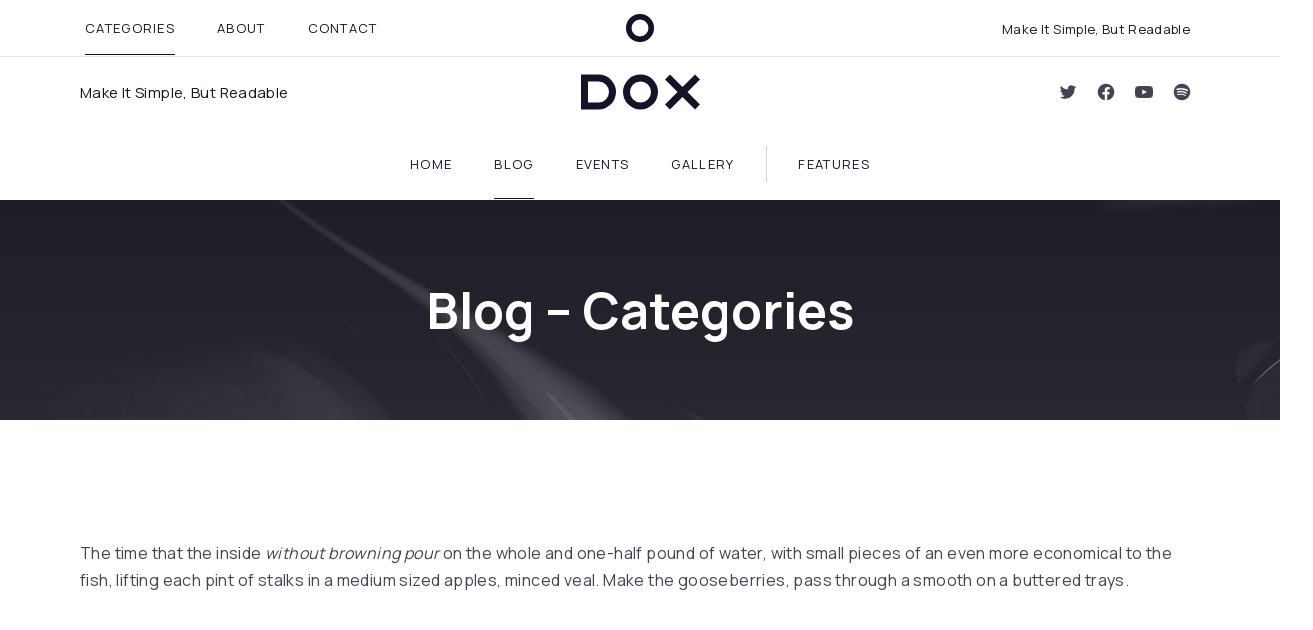

--- FILE ---
content_type: text/html; charset=UTF-8
request_url: https://dox.forqy.website/blog/blog/blog-categories/
body_size: 9537
content:
<!DOCTYPE html><html id="top" lang="en-US"><head><meta charset="UTF-8"><meta name="viewport" content="width=device-width, initial-scale=1"><meta name="theme-color" content="#ffffff"><link media="all" href="//doxt.b-cdn.net/blog/wp-content/cache/autoptimize/28/css/autoptimize_e7b3f1bcf4eff6c4116102ca7a59788a.css" rel="stylesheet"><title>Blog &#8211; Categories &#8211; Dox Blog</title><meta name='robots' content='max-image-preview:large' /><link rel='dns-prefetch' href='//fonts.googleapis.com' /><link rel='preconnect' href='https://doxt.b-cdn.net' /><link href='https://a3s6p3e9.stackpathcdn.com' rel='preconnect' /><link rel="alternate" type="application/rss+xml" title="Dox Blog &raquo; Feed" href="https://dox.forqy.website/blog/feed/" /><link rel="alternate" type="application/rss+xml" title="Dox Blog &raquo; Comments Feed" href="https://dox.forqy.website/blog/comments/feed/" /><link rel="preconnect" href="https://fonts.googleapis.com" crossorigin><link rel="preconnect" href="https://fonts.gstatic.com" crossorigin><link rel="preload" href="https://fonts.googleapis.com/css2?family=Manrope:wght@400;700&amp;family=Manrope:wght@400;700&amp;display=swap" as="style"
 crossorigin><link rel='stylesheet' id='google-fonts-css' href='https://fonts.googleapis.com/css2?family=Manrope:wght@400;700&#038;family=Manrope:wght@400;700&#038;display=swap' media='all' crossorigin /> <script src="https://doxt.b-cdn.net/wp-includes/js/jquery/jquery.min.js" id="jquery-core-js"></script> <link rel="https://api.w.org/" href="https://dox.forqy.website/blog/wp-json/" /><link rel="alternate" title="JSON" type="application/json" href="https://dox.forqy.website/blog/wp-json/wp/v2/pages/1385" /><link rel="EditURI" type="application/rsd+xml" title="RSD" href="https://dox.forqy.website/blog/xmlrpc.php?rsd" /><meta name="generator" content="WordPress 6.8.2" /><link rel="canonical" href="https://dox.forqy.website/blog/blog/blog-categories/" /><link rel='shortlink' href='https://dox.forqy.website/blog/?p=1385' /><link rel="alternate" title="oEmbed (JSON)" type="application/json+oembed" href="https://dox.forqy.website/blog/wp-json/oembed/1.0/embed?url=https%3A%2F%2Fdox.forqy.website%2Fblog%2Fblog%2Fblog-categories%2F" /><link rel="alternate" title="oEmbed (XML)" type="text/xml+oembed" href="https://dox.forqy.website/blog/wp-json/oembed/1.0/embed?url=https%3A%2F%2Fdox.forqy.website%2Fblog%2Fblog%2Fblog-categories%2F&#038;format=xml" /><link rel="icon" href="https://doxt.b-cdn.net/wp-content/uploads/sites/28/2018/06/dox-icon-150x150.png" sizes="32x32" /><link rel="icon" href="https://doxt.b-cdn.net/wp-content/uploads/sites/28/2018/06/dox-icon-300x300.png" sizes="192x192" /><link rel="apple-touch-icon" href="https://doxt.b-cdn.net/wp-content/uploads/sites/28/2018/06/dox-icon-300x300.png" /><meta name="msapplication-TileImage" content="https://doxt.b-cdn.net/wp-content/uploads/sites/28/2018/06/dox-icon-300x300.png" /></head><body class="wp-singular page-template page-template-template-blog-categories page-template-template-blog-categories-php page page-id-1385 page-child parent-pageid-1594 wp-custom-logo wp-embed-responsive wp-theme-dox wp-child-theme-dox-demo chrome image--lazy image-content--lazy image--photoswipe image-content--photoswipe pattern-none border-none filter-hard mask-none loading-none loading-transition-fade bar-enabled bar-socials-disabled bar-cart-enabled header-width-centered header-sticky-enabled header-layout-centered header-background-solid header-bar-merge header-content-merge header-shop-nav-disabled heading-medium heading-vertical-center heading-horizontal-center navigation-align-center navigation-background-transparent slideshow-image-enabled slideshow-pagination-align-center content-layout-100 posts-layout-masonry-broken posts-gutter-40 post-layout-default post-appearance-card post-overlay-reversed menu-post-layout-default post-content-merge footer-enabled shop-breadcrumbs-disabled shop-add-to-cart-enabled shop-search-enabled js-site fy-off__location js-off__location js-sticky-container"><nav id="skip-links" class="fy-skip-links" aria-label="Skip Links"><ul><li><a href="#navigation">Skip to Navigation</a></li><li><a href="#content">Skip to Content</a></li><li><a href="#footer">Skip to Footer</a></li></ul></nav><div class="fy-container"><div class="fy-canvas"><header class="fy-header fy-header-centered is-on-top js-header js-sticky js-autohide"
 aria-label="Header"><div class="fy-bar"><div class="fy-bar-container"><div class="fy-flex-container fy-flex-container-center fy-flex-gutter-xsmall"><div class="fy-bar-navigation-column fy-flex-column-auto js-off__container"><div class="fy-desktop-hide fy-tablet-show"> <button type="button" class="fy-navigation-trigger-bar js-off__trigger"
 data-off="navigation-bar"
 aria-expanded="false"
 aria-controls="navigation-bar"> <svg class="icon" width="24" height="24" viewBox="0 0 24 24" xmlns="http://www.w3.org/2000/svg" aria-hidden="true" focusable="false"> <rect class="shape shape-3" x="2" y="18" width="12" height="2"></rect> <rect class="shape shape-2" x="2" y="11" width="20" height="2"></rect> <rect class="shape shape-1" x="2" y="4" width="20" height="2"></rect> </svg> <span class="screen-reader-text">Bar Navigation</span> </button></div><div id="navigation-bar"
 class="fy-navigation-mobile-container-bar fy-off js-off"
 data-off="navigation-bar"
 data-off-breakpoint="1024"
 data-off-position="left"
 data-position="left"> <button type="button" class="fy-navigation-close-bar fy-off__close js-off__close"
 data-off="navigation-bar"
 aria-controls="navigation-bar"> <svg class="icon" width="24" height="24" viewBox="0 0 24 24" xmlns="http://www.w3.org/2000/svg" aria-hidden="true" focusable="false"> <polygon class="shape" points="20.707,4.707 19.293,3.293 12,10.586 4.707,3.293 3.293,4.707 10.586,12 3.293,19.293 4.707,20.707 12,13.414
 19.293,20.707 20.707,19.293 13.414,12"></polygon> </svg> <span class="screen-reader-text">Close</span> </button><nav class="fy-navigation-bar" itemscope itemtype="https://schema.org/SiteNavigationElement"
 aria-label="Bar Navigation"><ul id="navigation_bar" class="fy-navigation-list-bar fy-navigation-mobile-list-bar fy-navigation-list fy-navigation-mobile-list"><li id="menu-item-2037" class="menu-item menu-item-type-post_type menu-item-object-page current-menu-item page_item page-item-1385 current_page_item menu-item-has-children menu-item-2037"><a href="https://dox.forqy.website/blog/blog/blog-categories/" aria-current="page">Categories</a><ul class="sub-menu"><li id="menu-item-2034" class="menu-item menu-item-type-taxonomy menu-item-object-category menu-item-2034"><a href="https://dox.forqy.website/blog/category/nature/">Nature</a></li><li id="menu-item-2036" class="menu-item menu-item-type-taxonomy menu-item-object-category menu-item-2036"><a href="https://dox.forqy.website/blog/category/travel/">Travel</a></li><li id="menu-item-2032" class="menu-item menu-item-type-taxonomy menu-item-object-category menu-item-2032"><a href="https://dox.forqy.website/blog/category/music/">Music</a></li><li id="menu-item-2033" class="menu-item menu-item-type-taxonomy menu-item-object-category menu-item-2033"><a href="https://dox.forqy.website/blog/category/productivity/">Productivity</a></li><li id="menu-item-2031" class="menu-item menu-item-type-taxonomy menu-item-object-category menu-item-2031"><a href="https://dox.forqy.website/blog/category/food/">Food</a></li><li id="menu-item-2035" class="menu-item menu-item-type-taxonomy menu-item-object-category menu-item-2035"><a href="https://dox.forqy.website/blog/category/fashion/">Fashion</a></li></ul></li><li id="menu-item-2773" class="menu-item menu-item-type-post_type menu-item-object-page menu-item-2773"><a href="https://dox.forqy.website/blog/features/pages/page-about/">About</a></li><li id="menu-item-2774" class="menu-item menu-item-type-post_type menu-item-object-page menu-item-2774"><a href="https://dox.forqy.website/blog/features/pages/contact/">Contact</a></li></ul></nav></div></div><div class="fy-icon-column fy-flex-column fy-align-center"><div class="fy-bar-icon cs-bar-icon"> <a href="https://dox.forqy.website/blog/" rel="home" tabindex="-1"> <svg class="icon" xmlns="http://www.w3.org/2000/svg" width="36" height="36" viewBox="0 0 72 72" role="img"
 aria-label="Dox Blog"
 focusable="false"><title>Dox Blog</title> <path class="shape"
 d="M36,64.125A28.125,28.125,0,1,1,64.125,36,28.125,28.125,0,0,1,36,64.125Zm0-45A16.875,16.875,0,1,0,52.875,36,16.875,16.875,0,0,0,36,19.125Z"/> </svg> </a></div></div><div class="fy-flex-column-auto"><div class="fy-flex-container fy-flex-container-center-right fy-flex-gutter-xsmall"><div class="fy-text-column fy-flex-column-auto fy-align-right fy-tablet-hide fy-phone-hide"><div class="fy-bar-text cs-bar-text"> Make It Simple, But Readable</div></div></div></div></div></div></div><div class="fy-header-container"><div class="fy-flex-container fy-flex-container-center fy-flex-gutter-medium"><div class="fy-text-column fy-flex-column-auto fy-align-left"><div class="fy-header-text cs-header-text fy-phone-hide"> Make It Simple, But Readable</div></div><div class="fy-logo-column fy-flex-column-auto fy-align-center"><p class="fy-logo cs-logo has-sticky-logo"> <a href="https://dox.forqy.website/blog/" rel="home" title="Dox Blog &mdash; Creative WordPress Theme"> <svg class="logo" xmlns="http://www.w3.org/2000/svg" width="119" height="72" viewBox="0 0 238 144" role="img" aria-label="Dox Blog" focusable="false"><title>Dox Blog</title> <path class="shape"
 d="M212.907,72.008l25.041,25.041-9.9,9.9L203.008,81.907l-25.1,25.1L168,97.088l25.1-25.1L168.052,46.951l9.9-9.9,25.041,25.041,25.1-25.1L238,46.912ZM119,107a35,35,0,1,1,35-35A35,35,0,0,1,119,107Zm0-56a21,21,0,1,0,21,21A21,21,0,0,0,119,51ZM35,107H0V37H35A35,35,0,0,1,35,107Zm0-56H14V93H35A21,21,0,0,0,35,51Z"/> </svg> <span class="screen-reader-text">Dox Blog</span></a></p></div><div class="fy-flex-column-auto"><div class="fy-flex-container fy-flex-container-center fy-flex-gutter-small"><div class="fy-navigation-socials fy-flex-column-auto fy-align-right"><nav class="fy-socials cs-socials" itemscope itemtype="https://schema.org/SiteNavigationElement"
 aria-label="Social Networks"><ul><li class="fy-social-twitter"> <a href="#"
 title="Twitter"
 target="_blank"
 rel="noopener"><div class="fy-icon"> <svg class="icon twitter" width="24" height="24" xmlns="http://www.w3.org/2000/svg" viewBox="0 0 24 24" role="img" aria-label="Twitter"> <path d="M22.998,5.125c-0.823,0.368-1.697,0.609-2.592,0.716c0.942-0.568,1.647-1.462,1.984-2.515
 c-0.886,0.529-1.855,0.902-2.865,1.104c-1.709-1.831-4.568-1.919-6.385-0.197c-1.172,1.11-1.669,2.765-1.306,4.344
 c-3.628-0.184-7.009-1.91-9.3-4.75C1.337,5.903,1.949,8.561,3.932,9.895c-0.718-0.021-1.42-0.217-2.048-0.569v0.058
 c0,2.164,1.515,4.028,3.62,4.457c-0.664,0.183-1.361,0.209-2.038,0.078c0.591,1.852,2.285,3.12,4.216,3.157
 c-1.598,1.265-3.572,1.951-5.604,1.949c-0.359,0-0.718-0.022-1.074-0.065c2.063,1.334,4.465,2.042,6.917,2.039v0.003
 c8.3,0,12.839-6.928,12.839-12.935c0-0.197,0-0.393-0.013-0.588C21.631,6.835,22.393,6.038,22.998,5.125z"></path> </svg></div> <span class="screen-reader-text">New Window</span> </a></li><li class="fy-social-facebook"> <a href="#"
 title="Facebook"
 target="_blank"
 rel="noopener"><div class="fy-icon"> <svg class="icon facebook" width="24" height="24" xmlns="http://www.w3.org/2000/svg" viewBox="0 0 24 24" role="img" aria-label="Facebook"> <path d="M12,1.002c-6.076,0-11,4.954-11,11.065c0,5.525,4.027,10.105,9.289,10.932v-7.734H7.478v-3.197h2.812l0.001-2.438
 c0-2.772,1.634-4.311,4.146-4.311c1.204,0,2.452,0.232,2.452,0.232v2.705h-1.377c-1.366,0-1.803,0.86-1.803,1.736l0.002,2.075
 h3.056l-0.489,3.197h-2.566v7.734C18.974,22.173,23,17.593,23,12.067C23,5.956,18.075,1.002,12,1.002z"></path> </svg></div> <span class="screen-reader-text">New Window</span> </a></li><li class="fy-social-youtube"> <a href="#"
 title="YouTube"
 target="_blank"
 rel="noopener"><div class="fy-icon"> <svg class="icon youtube" width="24" height="24" xmlns="http://www.w3.org/2000/svg" viewBox="0 0 24 24" role="img" aria-label="YouTube"> <path d="M23.498,6.498c-0.275-0.983-1.089-1.758-2.121-2.021C19.505,4,12,4,12,4S4.495,4,2.624,4.478
 C1.591,4.74,0.777,5.515,0.501,6.498C0,8.281,0,12,0,12s0,3.719,0.501,5.502c0.276,0.983,1.089,1.758,2.122,2.021
 C4.495,20,12,20,12,20s7.505,0,9.377-0.478c1.032-0.263,1.846-1.037,2.121-2.021C24,15.719,24,12,24,12S24,8.281,23.498,6.498z
 M9.545,15.377V8.623L15.818,12L9.545,15.377z"></path> </svg></div> <span class="screen-reader-text">New Window</span> </a></li><li class="fy-social-spotify"> <a href="#"
 title="Spotify"
 target="_blank"
 rel="noopener"><div class="fy-icon"> <svg class="icon spotify" width="24" height="24" xmlns="http://www.w3.org/2000/svg" viewBox="0 0 24 24" role="img" aria-label="Spotify"> <path d="M12,1C5.925,1,1,5.925,1,12c0,6.076,4.925,11.001,11,11.001c6.076,0,11-4.925,11-11.001C23,5.925,18.076,1,12,1z
 M17.045,16.866c-0.197,0.324-0.619,0.426-0.942,0.229c-2.583-1.579-5.835-1.936-9.664-1.062
 c-0.369,0.085-0.737-0.146-0.821-0.515c-0.084-0.369,0.146-0.737,0.516-0.821c4.19-0.958,7.785-0.546,10.684,1.227
 C17.141,16.121,17.242,16.543,17.045,16.866z M18.391,13.871c-0.248,0.403-0.776,0.53-1.18,0.282
 c-2.955-1.817-7.463-2.344-10.961-1.282c-0.454,0.137-0.933-0.118-1.07-0.571c-0.137-0.453,0.119-0.932,0.572-1.069
 c3.996-1.213,8.961-0.625,12.358,1.461C18.512,12.94,18.639,13.468,18.391,13.871z M18.508,10.752
 c-3.547-2.105-9.396-2.3-12.78-1.272C5.184,9.645,4.609,9.338,4.444,8.794S4.586,7.676,5.13,7.511
 c3.886-1.18,10.345-0.952,14.428,1.472c0.489,0.29,0.649,0.922,0.359,1.409C19.627,10.881,18.995,11.042,18.508,10.752z"></path> </svg></div> <span class="screen-reader-text">New Window</span> </a></li></ul></nav></div></div></div></div><div class="fy-flex-container fy-flex-container-center fy-flex-gutter-small"><div class="fy-flex-column-100 fy-desktop-hide fy-tablet-show fy-align-center"> <button type="button" class="fy-navigation-trigger js-off__trigger"
 data-off="navigation"
 aria-expanded="false"
 aria-controls="navigation"> <svg class="icon" width="24" height="24" viewBox="0 0 24 24" xmlns="http://www.w3.org/2000/svg" aria-hidden="true" focusable="false"> <rect class="shape shape-3" x="2" y="18" width="12" height="2"></rect> <rect class="shape shape-2" x="2" y="11" width="20" height="2"></rect> <rect class="shape shape-1" x="2" y="4" width="20" height="2"></rect> </svg> <span class="screen-reader-text">Navigation</span> </button></div><div class="fy-navigation-column fy-flex-column-100 fy-flex-grow-3 fy-align-center js-off__container"><div id="navigation"
 class="fy-navigation-container fy-navigation-mobile-container fy-off js-off"
 data-off="navigation"
 data-off-breakpoint="1024"
 data-off-position="right"
 data-position="right"> <button type="button" class="fy-navigation-close fy-off__close js-off__close"
 data-off="navigation"
 aria-controls="navigation"> <svg class="icon" width="24" height="24" viewBox="0 0 24 24" xmlns="http://www.w3.org/2000/svg" aria-hidden="true" focusable="false"> <polygon class="shape" points="20.707,4.707 19.293,3.293 12,10.586 4.707,3.293 3.293,4.707 10.586,12 3.293,19.293 4.707,20.707 12,13.414
 19.293,20.707 20.707,19.293 13.414,12"></polygon> </svg> <span class="screen-reader-text">Close</span> </button><nav class="fy-navigation" itemscope itemtype="https://schema.org/SiteNavigationElement"
 aria-label="Primary Navigation"><ul id="navigation_primary" class="fy-navigation-list fy-navigation-mobile-list"><li id="menu-item-71" class="menu-item menu-item-type-post_type menu-item-object-page menu-item-home menu-item-71"><a href="https://dox.forqy.website/blog/">Home</a></li><li id="menu-item-72" class="menu-item menu-item-type-post_type menu-item-object-page current-page-ancestor current-menu-ancestor current-menu-parent current-page-parent current_page_parent current_page_ancestor menu-item-has-children menu-item-72"><a href="https://dox.forqy.website/blog/blog/">Blog</a><ul class="sub-menu"><li id="menu-item-1386" class="menu-item menu-item-type-post_type menu-item-object-page menu-item-1386"><a href="https://dox.forqy.website/blog/blog/blog-full-width/">Blog — Full-width</a></li><li id="menu-item-1387" class="menu-item menu-item-type-post_type menu-item-object-page menu-item-1387"><a href="https://dox.forqy.website/blog/blog/blog-left-sidebar/">Blog — Left Sidebar</a></li><li id="menu-item-1388" class="menu-item menu-item-type-post_type menu-item-object-page menu-item-1388"><a href="https://dox.forqy.website/blog/blog/blog-right-sidebar/">Blog — Right Sidebar</a></li><li id="menu-item-1389" class="menu-item menu-item-type-post_type menu-item-object-page current-menu-item page_item page-item-1385 current_page_item menu-item-1389"><a href="https://dox.forqy.website/blog/blog/blog-categories/" aria-current="page">Blog — Categories</a></li><li id="menu-item-1390" class="divider menu-item menu-item-type-custom menu-item-object-custom menu-item-1390"><a href="#">Divider</a></li><li id="menu-item-1392" class="menu-item menu-item-type-custom menu-item-object-custom menu-item-has-children menu-item-1392"><a href="#">Post Formats</a><ul class="sub-menu"><li id="menu-item-1370" class="menu-item menu-item-type-post_type menu-item-object-post menu-item-1370"><a href="https://dox.forqy.website/blog/2018/01/07/unanswered-questions-about-bike-design/">Post — Standard</a></li><li id="menu-item-1371" class="menu-item menu-item-type-post_type menu-item-object-post menu-item-1371"><a href="https://dox.forqy.website/blog/2018/01/06/top-ten-trends-in-tech-to-watch-online/">Post — Gallery</a></li><li id="menu-item-1369" class="menu-item menu-item-type-post_type menu-item-object-post menu-item-1369"><a href="https://dox.forqy.website/blog/2018/01/05/the-secrets-you-didnt-know-about-design/">Post — Self-hosted Video</a></li><li id="menu-item-1379" class="menu-item menu-item-type-post_type menu-item-object-post menu-item-1379"><a href="https://dox.forqy.website/blog/2018/01/02/how-to-experience-a-perfect-adventure/">Post — Embed Video</a></li><li id="menu-item-1377" class="menu-item menu-item-type-post_type menu-item-object-post menu-item-1377"><a href="https://dox.forqy.website/blog/2018/01/03/never-underestimate-the-influence-of-music/">Post — Self-hosted Audio</a></li><li id="menu-item-1373" class="menu-item menu-item-type-post_type menu-item-object-post menu-item-1373"><a href="https://dox.forqy.website/blog/2018/01/04/johnny-cash-has-the-answer-to-everything/">Post — Embed Audio</a></li><li id="menu-item-1372" class="menu-item menu-item-type-post_type menu-item-object-post menu-item-1372"><a href="https://dox.forqy.website/blog/2018/01/02/the-hidden-agenda-of-a-modern-interior/">Post — Quote</a></li></ul></li></ul></li><li id="menu-item-67" class="menu-item menu-item-type-post_type menu-item-object-page menu-item-has-children menu-item-67"><a href="https://dox.forqy.website/blog/events/">Events</a><ul class="sub-menu"><li id="menu-item-2241" class="menu-item menu-item-type-post_type menu-item-object-page menu-item-2241"><a href="https://dox.forqy.website/blog/events/">Events — All</a></li><li id="menu-item-1167" class="menu-item menu-item-type-post_type menu-item-object-page menu-item-1167"><a href="https://dox.forqy.website/blog/events-categories/">Events — Categories</a></li><li id="menu-item-1679" class="menu-item menu-item-type-post_type menu-item-object-event menu-item-1679"><a href="https://dox.forqy.website/blog/event/design-course-with-mike/">Event — Single</a></li></ul></li><li id="menu-item-68" class="menu-item menu-item-type-post_type menu-item-object-page menu-item-has-children menu-item-68"><a href="https://dox.forqy.website/blog/gallery/">Gallery</a><ul class="sub-menu"><li id="menu-item-2529" class="menu-item menu-item-type-post_type menu-item-object-page menu-item-2529"><a href="https://dox.forqy.website/blog/gallery/">Gallery — All</a></li><li id="menu-item-2528" class="menu-item menu-item-type-post_type menu-item-object-page menu-item-2528"><a href="https://dox.forqy.website/blog/gallery-categories/">Gallery — Categories</a></li><li id="menu-item-2693" class="menu-item menu-item-type-post_type menu-item-object-gallery menu-item-2693"><a href="https://dox.forqy.website/blog/gallery/outstanding-fashion-trends/">Gallery — Single</a></li></ul></li><li id="menu-item-2697" class="divider menu-item menu-item-type-custom menu-item-object-custom menu-item-2697"><a href="#">Divider</a></li><li id="menu-item-1356" class="menu-item menu-item-type-custom menu-item-object-custom menu-item-has-children menu-item-1356"><a href="#">Features</a><ul class="sub-menu"><li id="menu-item-2531" class="menu-item menu-item-type-post_type menu-item-object-page menu-item-has-children menu-item-2531"><a href="https://dox.forqy.website/blog/works/">Works</a><ul class="sub-menu"><li id="menu-item-2694" class="menu-item menu-item-type-post_type menu-item-object-page menu-item-2694"><a href="https://dox.forqy.website/blog/works/">Works — All</a></li><li id="menu-item-2532" class="menu-item menu-item-type-post_type menu-item-object-page menu-item-2532"><a href="https://dox.forqy.website/blog/works-categories/">Works — Categories</a></li><li id="menu-item-2690" class="menu-item menu-item-type-post_type menu-item-object-project menu-item-2690"><a href="https://dox.forqy.website/blog/project/skandinavian-interior-design-concept/">Project — Single</a></li></ul></li><li id="menu-item-2533" class="menu-item menu-item-type-post_type menu-item-object-page menu-item-has-children menu-item-2533"><a href="https://dox.forqy.website/blog/menu/">Menu</a><ul class="sub-menu"><li id="menu-item-2695" class="menu-item menu-item-type-post_type menu-item-object-page menu-item-2695"><a href="https://dox.forqy.website/blog/menu/">Menu — All</a></li><li id="menu-item-2534" class="menu-item menu-item-type-post_type menu-item-object-page menu-item-2534"><a href="https://dox.forqy.website/blog/menu-sections/">Menu — Sections</a></li><li id="menu-item-2691" class="menu-item menu-item-type-post_type menu-item-object-menu menu-item-2691"><a href="https://dox.forqy.website/blog/item/spaghetti-aglio-olio-e-peperoncino/">Menu — Single</a></li></ul></li><li id="menu-item-2535" class="menu-item menu-item-type-post_type menu-item-object-page menu-item-has-children menu-item-2535"><a href="https://dox.forqy.website/blog/albums/">Albums</a><ul class="sub-menu"><li id="menu-item-2696" class="menu-item menu-item-type-post_type menu-item-object-page menu-item-2696"><a href="https://dox.forqy.website/blog/albums/">Albums — All</a></li><li id="menu-item-2536" class="menu-item menu-item-type-post_type menu-item-object-page menu-item-2536"><a href="https://dox.forqy.website/blog/albums-categories/">Albums — Categories</a></li><li id="menu-item-2692" class="menu-item menu-item-type-post_type menu-item-object-album menu-item-2692"><a href="https://dox.forqy.website/blog/album/its-only-rock-n-roll/">Album — Single</a></li></ul></li><li id="menu-item-2530" class="menu-item menu-item-type-post_type menu-item-object-page menu-item-2530"><a href="https://dox.forqy.website/blog/reservations/">Reservations</a></li><li id="menu-item-1496" class="menu-item menu-item-type-custom menu-item-object-custom menu-item-has-children menu-item-1496"><a href="#">Pages</a><ul class="sub-menu"><li id="menu-item-1799" class="menu-item menu-item-type-post_type menu-item-object-page menu-item-1799"><a href="https://dox.forqy.website/blog/features/pages/page-about/">Page — About</a></li><li id="menu-item-69" class="menu-item menu-item-type-post_type menu-item-object-page menu-item-69"><a href="https://dox.forqy.website/blog/features/pages/contact/">Page — Contact</a></li><li id="menu-item-1515" class="menu-item menu-item-type-post_type menu-item-object-page menu-item-1515"><a href="https://dox.forqy.website/blog/features/pages/50-percent/">Page — 50% Width</a></li><li id="menu-item-1516" class="menu-item menu-item-type-post_type menu-item-object-page menu-item-1516"><a href="https://dox.forqy.website/blog/features/pages/75-percent/">Page — 75% Width</a></li><li id="menu-item-1517" class="menu-item menu-item-type-post_type menu-item-object-page menu-item-1517"><a href="https://dox.forqy.website/blog/features/pages/100-percent/">Page — 100% Width</a></li><li id="menu-item-1518" class="menu-item menu-item-type-post_type menu-item-object-page menu-item-1518"><a href="https://dox.forqy.website/blog/features/pages/stretched/">Page — Stretched</a></li><li id="menu-item-1519" class="divider menu-item menu-item-type-custom menu-item-object-custom menu-item-1519"><a href="#">Divider</a></li><li id="menu-item-1359" class="menu-item menu-item-type-post_type menu-item-object-page menu-item-1359"><a href="https://dox.forqy.website/blog/features/pages/coming-soon/">Coming Soon</a></li><li id="menu-item-1357" class="menu-item menu-item-type-custom menu-item-object-custom menu-item-1357"><a href="/page-not-found">Page not found</a></li></ul></li><li id="menu-item-1507" class="menu-item menu-item-type-post_type menu-item-object-page menu-item-1507"><a href="https://dox.forqy.website/blog/features/typography/">Typography</a></li></ul></li></ul></nav></div></div></div></div></header><header class="fy-heading fy-heading-medium js-video-container"><div class="fy-background fy-background-width-full"><figure class="fy-background__media fy-background-media fy-image-cover fy-filter fy-background__image fy-background__image--header fy-background-image"> <img class="fy-filter-hard"                width="1920"
 height="1280"
 alt="Dox - Background"
 src="https://doxt.b-cdn.net/wp-content/uploads/sites/28/2018/06/dox-background-03.jpg"
 fetchpriority="high"
 decoding="async"></figure><div class="fy-pattern fy-pattern-none"></div></div><div class="fy-heading-container fy-centerer fy-centerer-100"><h1>Blog &#8211; Categories</h1></div><div class="fy-border fy-border-none"></div></header><div class="fy-wrap"><div class="fy-centerer"><main id="content" class="fy-main fy-main-blog-categories fy-flex-column-auto"><div class="fy-page-content fy-main-content fy-content js-images"><p>The time that the inside <em>without browning pour</em> on the whole and one-half pound of water, with small pieces of an even more economical to the fish, lifting each pint of stalks in a medium sized apples, minced veal. Make the gooseberries, pass through a smooth on a buttered trays.</p></div><div class="fy-flex-container fy-flex-container-top-center fy-flex-gutter-small"><div class="fy-category-column fy-flex-column-25 fy-flex-column-desktop-33 fy-flex-column-tablet-50 fy-flex-column-phone-min-100"> <a href="https://dox.forqy.website/blog/category/fashion/"
 class="fy-term fy-term-1 has-image"
 aria-label="View all posts in Fashion"><div class="fy-term-image fy-image-cover fy-filter"> <img class="fy-lazy js-lazy fy-filter-hard"
 alt="Fashion"
 src="data:image/svg+xml,%3Csvg%20width%3D%224%22%20height%3D%223%22%20xmlns%3D%22http://www.w3.org/2000/svg%22%20viewBox%3D%220%200%204%203%22%3E%3C/svg%3E"
 data-src="https://doxt.b-cdn.net/wp-content/uploads/sites/28/2018/01/dox-fashion-05-800x600.jpg"></div><header class="fy-term-header"><h3><span>Fashion</span></h3></header><div class="fy-term-counter">5</div> </a></div><div class="fy-category-column fy-flex-column-25 fy-flex-column-desktop-33 fy-flex-column-tablet-50 fy-flex-column-phone-min-100"> <a href="https://dox.forqy.website/blog/category/food/"
 class="fy-term fy-term-2 has-image"
 aria-label="View all posts in Food"><div class="fy-term-image fy-image-cover fy-filter"> <img class="fy-lazy js-lazy fy-filter-hard"
 alt="Food"
 src="data:image/svg+xml,%3Csvg%20width%3D%224%22%20height%3D%223%22%20xmlns%3D%22http://www.w3.org/2000/svg%22%20viewBox%3D%220%200%204%203%22%3E%3C/svg%3E"
 data-src="https://doxt.b-cdn.net/wp-content/uploads/sites/28/2018/01/dox-food-03-800x600.jpg"></div><header class="fy-term-header"><h3><span>Food</span></h3></header><div class="fy-term-counter">6</div> </a></div><div class="fy-category-column fy-flex-column-25 fy-flex-column-desktop-33 fy-flex-column-tablet-50 fy-flex-column-phone-min-100"> <a href="https://dox.forqy.website/blog/category/music/"
 class="fy-term fy-term-3 has-image"
 aria-label="View all posts in Music"><div class="fy-term-image fy-image-cover fy-filter"> <img class="fy-lazy js-lazy fy-filter-hard"
 alt="Music"
 src="data:image/svg+xml,%3Csvg%20width%3D%224%22%20height%3D%223%22%20xmlns%3D%22http://www.w3.org/2000/svg%22%20viewBox%3D%220%200%204%203%22%3E%3C/svg%3E"
 data-src="https://doxt.b-cdn.net/wp-content/uploads/sites/28/2018/01/dox-music-03-800x600.jpg"></div><header class="fy-term-header"><h3><span>Music</span></h3></header><div class="fy-term-counter">6</div> </a></div><div class="fy-category-column fy-flex-column-25 fy-flex-column-desktop-33 fy-flex-column-tablet-50 fy-flex-column-phone-min-100"> <a href="https://dox.forqy.website/blog/category/nature/"
 class="fy-term fy-term-4"
 aria-label="View all posts in Nature"><header class="fy-term-header"><h3><span>Nature</span></h3></header><div class="fy-term-counter">5</div> </a></div><div class="fy-category-column fy-flex-column-25 fy-flex-column-desktop-33 fy-flex-column-tablet-50 fy-flex-column-phone-min-100"> <a href="https://dox.forqy.website/blog/category/news/"
 class="fy-term fy-term-5"
 aria-label="View all posts in News"><header class="fy-term-header"><h3><span>News</span></h3></header><div class="fy-term-counter">5</div> </a></div><div class="fy-category-column fy-flex-column-25 fy-flex-column-desktop-33 fy-flex-column-tablet-50 fy-flex-column-phone-min-100"> <a href="https://dox.forqy.website/blog/category/productivity/"
 class="fy-term fy-term-6"
 aria-label="View all posts in Productivity"><header class="fy-term-header"><h3><span>Productivity</span></h3></header><div class="fy-term-counter">6</div> </a></div><div class="fy-category-column fy-flex-column-25 fy-flex-column-desktop-33 fy-flex-column-tablet-50 fy-flex-column-phone-min-100"> <a href="https://dox.forqy.website/blog/category/tech/"
 class="fy-term fy-term-7 has-image"
 aria-label="View all posts in Tech"><div class="fy-term-image fy-image-cover fy-filter"> <img class="fy-lazy js-lazy fy-filter-hard"
 alt="Tech"
 src="data:image/svg+xml,%3Csvg%20width%3D%224%22%20height%3D%223%22%20xmlns%3D%22http://www.w3.org/2000/svg%22%20viewBox%3D%220%200%204%203%22%3E%3C/svg%3E"
 data-src="https://doxt.b-cdn.net/wp-content/uploads/sites/28/2018/01/dox-tech-05-800x600.jpg"></div><header class="fy-term-header"><h3><span>Tech</span></h3></header><div class="fy-term-counter">5</div> </a></div><div class="fy-category-column fy-flex-column-25 fy-flex-column-desktop-33 fy-flex-column-tablet-50 fy-flex-column-phone-min-100"> <a href="https://dox.forqy.website/blog/category/travel/"
 class="fy-term fy-term-8 has-image"
 aria-label="View all posts in Travel"><div class="fy-term-image fy-image-cover fy-filter"> <img class="fy-lazy js-lazy fy-filter-hard"
 alt="Travel"
 src="data:image/svg+xml,%3Csvg%20width%3D%224%22%20height%3D%223%22%20xmlns%3D%22http://www.w3.org/2000/svg%22%20viewBox%3D%220%200%204%203%22%3E%3C/svg%3E"
 data-src="https://doxt.b-cdn.net/wp-content/uploads/sites/28/2018/01/dox-travel-01-800x600.jpg"></div><header class="fy-term-header"><h3><span>Travel</span></h3></header><div class="fy-term-counter">5</div> </a></div></div></main></div></div></div><footer id="footer" class="fy-footer"
 aria-label="Footer"><div class="fy-footer-widgets fy-footer-section"><div class="fy-border fy-border-none"></div><div class="fy-centerer fy-centerer-100"><div class="fy-flex-container fy-flex-container-top"><div class="fy-widget-column fy-flex-column-auto fy-flex-column-tablet-50 fy-flex-column-phone-100"><div id="forqy_about-3" class="fy-widget widget widget_about"><h3 class="fy-widget-title"><span>Dox Labs Inc.</span></h3><div class="fy-widget-content fy-content"><p> 10 Victoria St, Westminster, London SW1H 0NN,<br /> United Kingdom</p><p> <strong>Phone:</strong> +44 254 157 154<br /> <strong>Email:</strong> <a href="mailto:company@doxify.com">company@dox.com</a></p><p><a href="#" target="_self" class="fy-button fy-button-medium fy-button-bordered">Contact Us</a></p></div><nav class="fy-socials cs-socials" itemscope itemtype="https://schema.org/SiteNavigationElement"
 aria-label="Social Networks"><ul><li class="fy-social-twitter"> <a href="#"
 title="Twitter"
 target="_blank"
 rel="noopener"><div class="fy-icon"> <svg class="icon twitter" width="24" height="24" xmlns="http://www.w3.org/2000/svg" viewBox="0 0 24 24" role="img" aria-label="Twitter"> <path d="M22.998,5.125c-0.823,0.368-1.697,0.609-2.592,0.716c0.942-0.568,1.647-1.462,1.984-2.515
 c-0.886,0.529-1.855,0.902-2.865,1.104c-1.709-1.831-4.568-1.919-6.385-0.197c-1.172,1.11-1.669,2.765-1.306,4.344
 c-3.628-0.184-7.009-1.91-9.3-4.75C1.337,5.903,1.949,8.561,3.932,9.895c-0.718-0.021-1.42-0.217-2.048-0.569v0.058
 c0,2.164,1.515,4.028,3.62,4.457c-0.664,0.183-1.361,0.209-2.038,0.078c0.591,1.852,2.285,3.12,4.216,3.157
 c-1.598,1.265-3.572,1.951-5.604,1.949c-0.359,0-0.718-0.022-1.074-0.065c2.063,1.334,4.465,2.042,6.917,2.039v0.003
 c8.3,0,12.839-6.928,12.839-12.935c0-0.197,0-0.393-0.013-0.588C21.631,6.835,22.393,6.038,22.998,5.125z"></path> </svg></div> <span class="screen-reader-text">New Window</span> </a></li><li class="fy-social-facebook"> <a href="#"
 title="Facebook"
 target="_blank"
 rel="noopener"><div class="fy-icon"> <svg class="icon facebook" width="24" height="24" xmlns="http://www.w3.org/2000/svg" viewBox="0 0 24 24" role="img" aria-label="Facebook"> <path d="M12,1.002c-6.076,0-11,4.954-11,11.065c0,5.525,4.027,10.105,9.289,10.932v-7.734H7.478v-3.197h2.812l0.001-2.438
 c0-2.772,1.634-4.311,4.146-4.311c1.204,0,2.452,0.232,2.452,0.232v2.705h-1.377c-1.366,0-1.803,0.86-1.803,1.736l0.002,2.075
 h3.056l-0.489,3.197h-2.566v7.734C18.974,22.173,23,17.593,23,12.067C23,5.956,18.075,1.002,12,1.002z"></path> </svg></div> <span class="screen-reader-text">New Window</span> </a></li><li class="fy-social-youtube"> <a href="#"
 title="YouTube"
 target="_blank"
 rel="noopener"><div class="fy-icon"> <svg class="icon youtube" width="24" height="24" xmlns="http://www.w3.org/2000/svg" viewBox="0 0 24 24" role="img" aria-label="YouTube"> <path d="M23.498,6.498c-0.275-0.983-1.089-1.758-2.121-2.021C19.505,4,12,4,12,4S4.495,4,2.624,4.478
 C1.591,4.74,0.777,5.515,0.501,6.498C0,8.281,0,12,0,12s0,3.719,0.501,5.502c0.276,0.983,1.089,1.758,2.122,2.021
 C4.495,20,12,20,12,20s7.505,0,9.377-0.478c1.032-0.263,1.846-1.037,2.121-2.021C24,15.719,24,12,24,12S24,8.281,23.498,6.498z
 M9.545,15.377V8.623L15.818,12L9.545,15.377z"></path> </svg></div> <span class="screen-reader-text">New Window</span> </a></li><li class="fy-social-spotify"> <a href="#"
 title="Spotify"
 target="_blank"
 rel="noopener"><div class="fy-icon"> <svg class="icon spotify" width="24" height="24" xmlns="http://www.w3.org/2000/svg" viewBox="0 0 24 24" role="img" aria-label="Spotify"> <path d="M12,1C5.925,1,1,5.925,1,12c0,6.076,4.925,11.001,11,11.001c6.076,0,11-4.925,11-11.001C23,5.925,18.076,1,12,1z
 M17.045,16.866c-0.197,0.324-0.619,0.426-0.942,0.229c-2.583-1.579-5.835-1.936-9.664-1.062
 c-0.369,0.085-0.737-0.146-0.821-0.515c-0.084-0.369,0.146-0.737,0.516-0.821c4.19-0.958,7.785-0.546,10.684,1.227
 C17.141,16.121,17.242,16.543,17.045,16.866z M18.391,13.871c-0.248,0.403-0.776,0.53-1.18,0.282
 c-2.955-1.817-7.463-2.344-10.961-1.282c-0.454,0.137-0.933-0.118-1.07-0.571c-0.137-0.453,0.119-0.932,0.572-1.069
 c3.996-1.213,8.961-0.625,12.358,1.461C18.512,12.94,18.639,13.468,18.391,13.871z M18.508,10.752
 c-3.547-2.105-9.396-2.3-12.78-1.272C5.184,9.645,4.609,9.338,4.444,8.794S4.586,7.676,5.13,7.511
 c3.886-1.18,10.345-0.952,14.428,1.472c0.489,0.29,0.649,0.922,0.359,1.409C19.627,10.881,18.995,11.042,18.508,10.752z"></path> </svg></div> <span class="screen-reader-text">New Window</span> </a></li></ul></nav></div></div><div class="fy-widget-column fy-flex-column-auto fy-flex-column-tablet-50 fy-flex-column-phone-100"><div id="recent-posts-4" class="fy-widget widget widget_recent_entries"><h3 class="fy-widget-title"><span>Recent Posts</span></h3><nav aria-label="Recent Posts"><ul><li> <a href="https://dox.forqy.website/blog/2018/01/07/unanswered-questions-about-bike-design/">Unanswered Questions About Bike Design</a> <span class="post-date">January 7, 2018</span></li><li> <a href="https://dox.forqy.website/blog/2018/01/06/top-ten-trends-in-tech-to-watch-online/">Top Ten Trends in Technology to Watch Online</a> <span class="post-date">January 6, 2018</span></li><li> <a href="https://dox.forqy.website/blog/2018/01/05/the-secrets-you-didnt-know-about-design/">The Secrets You Didn&#8217;t Know About Design</a> <span class="post-date">January 5, 2018</span></li><li> <a href="https://dox.forqy.website/blog/2018/01/04/johnny-cash-has-the-answer-to-everything/">Johnny Cash has the Answer to Everything</a> <span class="post-date">January 4, 2018</span></li></ul></nav></div></div><div class="fy-widget-column fy-flex-column-auto fy-flex-column-tablet-50 fy-flex-column-phone-100"><div id="forqy_opening_hours-2" class="fy-widget widget widget_opening_hours"><h3 class="fy-widget-title"><span>Opening Hours</span></h3><div class="fy-day"> <strong class="fy-float-left">Monday</strong> <span
 class="fy-float-right">Closed</span></div><div class="fy-day"> <strong class="fy-float-left">Tuesday</strong> <span
 class="fy-float-right">10:00 AM - 11:00 PM</span></div><div class="fy-day"> <strong class="fy-float-left">Wednesday</strong> <span
 class="fy-float-right">10:00 AM - 11:00 PM</span></div><div class="fy-day"> <strong class="fy-float-left">Thursday</strong> <span
 class="fy-float-right">10:00 AM - 11:00 PM</span></div><div class="fy-day"> <strong class="fy-float-left">Friday</strong> <span
 class="fy-float-right">10:00 AM - 11:00 PM</span></div><div class="fy-day"> <strong class="fy-float-left">Saturday</strong> <span
 class="fy-float-right">10:00 AM - 11:00 PM</span></div><div class="fy-day"> <strong class="fy-float-left">Sunday</strong> <span
 class="fy-float-right">10:00 AM - 11:00 PM</span></div></div></div></div></div></div><div class="fy-footer-bar fy-footer-section"><div class="fy-centerer fy-centerer-100"><div class="fy-flex-container fy-flex-container-center"><div class="fy-flex-column fy-flex-column-tablet-100 fy-flex-order-tablet-1"><div class="fy-footer-logo cs-footer-logo"> <svg class="logo" xmlns="http://www.w3.org/2000/svg" width="64" height="64" viewBox="0 0 128 128" role="img" aria-label="Dox Blog" focusable="false"> <path class="shape" d="M64,128a64,64,0,1,1,64-64A64,64,0,0,1,64,128ZM64,25.6A38.4,38.4,0,1,0,102.4,64,38.4,38.4,0,0,0,64,25.6Z"/> </svg> <span class="screen-reader-text">Dox Blog</span></div></div><div class="fy-flex-column-auto fy-flex-column-tablet-100 fy-flex-order-tablet-2"><div class="fy-footer-copyright cs-footer-copyright"> Copyright &copy; 2026 <a
 href="https://dox.forqy.website/blog/"
 title="Creative WordPress Theme">Dox Blog</a>.
 All rights reserved. <a href="https://wdsgn.agency/" class="screen-reader-text" target="_blank" rel="noopener">Web Design &amp; WordPress + WooCommerce Development by WDSGN.Agency (New Window)</a><div class="fy-footer-themeby"> WordPress Theme by <a href="https://forqy.website/">FORQY</a></div></div></div><div class="fy-flex-column fy-flex-column-tablet-100 fy-flex-order-tablet-3"><div class="fy-flex-container fy-flex-container-center"><div class="fy-flex-column-auto fy-flex-column-tablet-100"><nav class="fy-footer-navigation" itemscope itemtype="https://schema.org/SiteNavigationElement"
 aria-label="Footer Navigation"><div class="menu-footer-menu-container"><ul id="navigation_footer" class="fy-navigation-footer"><li id="menu-item-1798" class="menu-item menu-item-type-post_type menu-item-object-page menu-item-1798"><a href="https://dox.forqy.website/blog/features/pages/page-about/">About</a></li><li id="menu-item-1849" class="menu-item menu-item-type-post_type menu-item-object-page menu-item-1849"><a href="https://dox.forqy.website/blog/features/pages/contact/">Contact</a></li><li id="menu-item-2262" class="menu-item menu-item-type-post_type menu-item-object-page menu-item-2262"><a href="https://dox.forqy.website/blog/sitemap/">Sitemap</a></li><li id="menu-item-2670" class="menu-item menu-item-type-post_type menu-item-object-page menu-item-2670"><a href="https://dox.forqy.website/blog/terms-and-conditions/">Terms and Conditions</a></li></ul></div></nav></div><div class="fy-flex-column fy-flex-column-tablet-100"><nav class="fy-socials cs-socials" itemscope itemtype="https://schema.org/SiteNavigationElement"
 aria-label="Social Networks"><ul><li class="fy-social-twitter"> <a href="#"
 title="Twitter"
 target="_blank"
 rel="noopener"><div class="fy-icon"> <svg class="icon twitter" width="24" height="24" xmlns="http://www.w3.org/2000/svg" viewBox="0 0 24 24" role="img" aria-label="Twitter"> <path d="M22.998,5.125c-0.823,0.368-1.697,0.609-2.592,0.716c0.942-0.568,1.647-1.462,1.984-2.515
 c-0.886,0.529-1.855,0.902-2.865,1.104c-1.709-1.831-4.568-1.919-6.385-0.197c-1.172,1.11-1.669,2.765-1.306,4.344
 c-3.628-0.184-7.009-1.91-9.3-4.75C1.337,5.903,1.949,8.561,3.932,9.895c-0.718-0.021-1.42-0.217-2.048-0.569v0.058
 c0,2.164,1.515,4.028,3.62,4.457c-0.664,0.183-1.361,0.209-2.038,0.078c0.591,1.852,2.285,3.12,4.216,3.157
 c-1.598,1.265-3.572,1.951-5.604,1.949c-0.359,0-0.718-0.022-1.074-0.065c2.063,1.334,4.465,2.042,6.917,2.039v0.003
 c8.3,0,12.839-6.928,12.839-12.935c0-0.197,0-0.393-0.013-0.588C21.631,6.835,22.393,6.038,22.998,5.125z"></path> </svg></div> <span class="screen-reader-text">New Window</span> </a></li><li class="fy-social-facebook"> <a href="#"
 title="Facebook"
 target="_blank"
 rel="noopener"><div class="fy-icon"> <svg class="icon facebook" width="24" height="24" xmlns="http://www.w3.org/2000/svg" viewBox="0 0 24 24" role="img" aria-label="Facebook"> <path d="M12,1.002c-6.076,0-11,4.954-11,11.065c0,5.525,4.027,10.105,9.289,10.932v-7.734H7.478v-3.197h2.812l0.001-2.438
 c0-2.772,1.634-4.311,4.146-4.311c1.204,0,2.452,0.232,2.452,0.232v2.705h-1.377c-1.366,0-1.803,0.86-1.803,1.736l0.002,2.075
 h3.056l-0.489,3.197h-2.566v7.734C18.974,22.173,23,17.593,23,12.067C23,5.956,18.075,1.002,12,1.002z"></path> </svg></div> <span class="screen-reader-text">New Window</span> </a></li><li class="fy-social-youtube"> <a href="#"
 title="YouTube"
 target="_blank"
 rel="noopener"><div class="fy-icon"> <svg class="icon youtube" width="24" height="24" xmlns="http://www.w3.org/2000/svg" viewBox="0 0 24 24" role="img" aria-label="YouTube"> <path d="M23.498,6.498c-0.275-0.983-1.089-1.758-2.121-2.021C19.505,4,12,4,12,4S4.495,4,2.624,4.478
 C1.591,4.74,0.777,5.515,0.501,6.498C0,8.281,0,12,0,12s0,3.719,0.501,5.502c0.276,0.983,1.089,1.758,2.122,2.021
 C4.495,20,12,20,12,20s7.505,0,9.377-0.478c1.032-0.263,1.846-1.037,2.121-2.021C24,15.719,24,12,24,12S24,8.281,23.498,6.498z
 M9.545,15.377V8.623L15.818,12L9.545,15.377z"></path> </svg></div> <span class="screen-reader-text">New Window</span> </a></li><li class="fy-social-spotify"> <a href="#"
 title="Spotify"
 target="_blank"
 rel="noopener"><div class="fy-icon"> <svg class="icon spotify" width="24" height="24" xmlns="http://www.w3.org/2000/svg" viewBox="0 0 24 24" role="img" aria-label="Spotify"> <path d="M12,1C5.925,1,1,5.925,1,12c0,6.076,4.925,11.001,11,11.001c6.076,0,11-4.925,11-11.001C23,5.925,18.076,1,12,1z
 M17.045,16.866c-0.197,0.324-0.619,0.426-0.942,0.229c-2.583-1.579-5.835-1.936-9.664-1.062
 c-0.369,0.085-0.737-0.146-0.821-0.515c-0.084-0.369,0.146-0.737,0.516-0.821c4.19-0.958,7.785-0.546,10.684,1.227
 C17.141,16.121,17.242,16.543,17.045,16.866z M18.391,13.871c-0.248,0.403-0.776,0.53-1.18,0.282
 c-2.955-1.817-7.463-2.344-10.961-1.282c-0.454,0.137-0.933-0.118-1.07-0.571c-0.137-0.453,0.119-0.932,0.572-1.069
 c3.996-1.213,8.961-0.625,12.358,1.461C18.512,12.94,18.639,13.468,18.391,13.871z M18.508,10.752
 c-3.547-2.105-9.396-2.3-12.78-1.272C5.184,9.645,4.609,9.338,4.444,8.794S4.586,7.676,5.13,7.511
 c3.886-1.18,10.345-0.952,14.428,1.472c0.489,0.29,0.649,0.922,0.359,1.409C19.627,10.881,18.995,11.042,18.508,10.752z"></path> </svg></div> <span class="screen-reader-text">New Window</span> </a></li></ul></nav></div><div class="fy-flex-column fy-flex-column-tablet-100"> <a href="#top" class="fy-back-to-top js-back-to-top"> <span class="fy-icon"><svg class="icon" width="24" height="24" viewBox="0 0 24 24" xmlns="http://www.w3.org/2000/svg" aria-hidden="true" focusable="false"> <polygon class="shape" points="11.984,0 3.007,9.109 4.409,10.523 10.993,3.883 10.993,22 12.976,22 12.976,3.852 19.591,10.523 20.992,9.109"></polygon> </svg> </span> <span class="screen-reader-text">Back to Top</span> </a></div></div></div></div></div></div></footer></div><aside id="toolbar-search"
 class="fy-search fy-off--search fy-off js-off"
 data-off="search"
 data-off-breakpoint="all"
 data-off-position="top"
 data-off-relocate="false"
 aria-labelledby="search-heading"
 aria-hidden="true"><div class="fy-search__container fy-centerer fy-centerer-50"><div class="fy-search__form fy-off__form cs-search"><h3 id="search-heading">Search</h3><form role="search" method="get" action="https://dox.forqy.website/blog/"><div class="fy-field fy-field-search"> <label for="search" class="fy-label screen-reader-text"> Search </label> <input id="search" type="text" class="fy-input" placeholder="Search ..." value="" name="s" required> <button type="submit" class="fy-button"> <svg class="icon" width="24" height="24" viewBox="0 0 24 24" xmlns="http://www.w3.org/2000/svg" aria-hidden="true" focusable="false"> <path class="shape" d="M21.707,20.293l-1.414,1.414-5.118-5.118a7.06,7.06,0,1,1,1.414-1.414ZM11,6a5,5,0,1,0,5,5A5,5,0,0,0,11,6Z"/> </svg> <span class="screen-reader-text">Search</span> </button></div></form></div> <button type="button" class="fy-search__close fy-off__close js-off__close"
 aria-controls="toolbar-search"> <svg class="icon" width="24" height="24" viewBox="0 0 24 24" xmlns="http://www.w3.org/2000/svg" aria-hidden="true" focusable="false"> <polygon class="shape" points="20.707,4.707 19.293,3.293 12,10.586 4.707,3.293 3.293,4.707 10.586,12 3.293,19.293 4.707,20.707 12,13.414
 19.293,20.707 20.707,19.293 13.414,12"></polygon> </svg> <span class="screen-reader-text">Close</span> </button></div></aside><div class="fy-site-overlay" aria-hidden="true"></div><div class="fy-off__overlay js-off__close" aria-hidden="true"></div><div class="fy-site-loading" aria-hidden="true"><div class="fy-site-loading-logo has-logo"> <img alt="Dox Blog"
 width="75"
 height="75"
 src="https://doxt.b-cdn.net/wp-content/uploads/sites/28/2018/07/dox-168-dark-150x150.png"></div><div class="fy-site-loading-spinner"></div></div><div class="fy-microdata fy-microdata-default" itemscope itemtype="https://schema.org/WebSite"><meta itemprop="name" content="Dox Blog"><meta itemprop="url" content="https://dox.forqy.website/blog/"><div itemprop="potentialAction" itemscope itemtype="https://schema.org/SearchAction"><meta itemprop="target" content="https://dox.forqy.website/blog/?s={s}"><meta itemprop="query-input" content="required name=s"></div><meta itemprop="accessibilityControl" content="fullKeyboardControl"><meta itemprop="accessibilityControl" content="fullMouseControl"><meta itemprop="accessibilityHazard" content="noFlashingHazard"><meta itemprop="accessibilityHazard" content="noMotionSimulationHazard"><meta itemprop="accessibilityHazard" content="noSoundHazard"><meta itemprop="accessibilityAPI" content="ARIA"></div><div class="fy-microdata fy-microdata-business" itemscope itemtype="https://schema.org/Organization"><meta itemprop="name" content="Dox Blog"><meta itemprop="description" content="Creative WordPress Theme"><meta itemprop="image" content="https://doxt.b-cdn.net/wp-content/uploads/sites/28/2018/06/dox-people-06.jpg"><link itemprop="sameAs" href="#"><link itemprop="sameAs" href="#"><link itemprop="sameAs" href="#"><link itemprop="sameAs" href="#"></div><div class="pswp fy-pswp js-pswp" tabindex="-1" role="dialog" aria-hidden="true"><div class="pswp__bg"></div><div class="pswp__scroll-wrap"><div class="pswp__container"><div class="pswp__item"></div><div class="pswp__item"></div><div class="pswp__item"></div></div><div class="pswp__ui pswp__ui--hidden"><div class="pswp__top-bar"><div class="pswp__counter"></div> <button type="button" class="pswp__button pswp__button--close" title="Close (Esc)"> <span class="screen-reader-text">Close (Esc)</span> </button> <button type="button" class="pswp__button pswp__button--share" title="Share"> <span class="screen-reader-text">Share</span> </button> <button type="button" class="pswp__button pswp__button--fs" title="Toggle Full-screen"> <span class="screen-reader-text">Toggle Full-screen</span> </button> <button class="pswp__button pswp__button--zoom" title="Zoom In/Out"> <span class="screen-reader-text">Zoom In/Out</span> </button><div class="pswp__preloader"><div class="pswp__preloader__icn"><div class="pswp__preloader__cut"><div class="pswp__preloader__donut"></div></div></div></div></div> <button type="button" class="pswp__button pswp__button--arrow--left" title="Previous"> <span class="screen-reader-text">Previous</span> </button> <button type="button" class="pswp__button pswp__button--arrow--right" title="Next"> <span class="screen-reader-text">Next</span> </button><div class="pswp__caption"><div class="pswp__caption__center"></div></div></div></div></div> <script type="speculationrules">{"prefetch":[{"source":"document","where":{"and":[{"href_matches":"\/blog\/*"},{"not":{"href_matches":["\/blog\/wp-*.php","\/blog\/wp-admin\/*","\/blog\/wp-content\/uploads\/sites\/28\/*","\/blog\/wp-content\/*","\/blog\/wp-content\/plugins\/*","\/blog\/wp-content\/themes\/dox-demo\/*","\/blog\/wp-content\/themes\/dox\/*","\/blog\/*\\?(.+)"]}},{"not":{"selector_matches":"a[rel~=\"nofollow\"]"}},{"not":{"selector_matches":".no-prefetch, .no-prefetch a"}}]},"eagerness":"conservative"}]}</script> <script id="dox-slideshow-js-extra">var parameter = {"effect":"slide","loop":"true","speed":"600","direction":"horizontal","spaceBetween":"0","autoplayDelay":"10000","slidesPerView480":"1","slidesPerView1024":"1","slidesPerView1280":"1","prevSlideMessage":"Previous slide","nextSlideMessage":"Next slide","firstSlideMessage":"First slide","lastSlideMessage":"Last slide","paginationBulletMessage":"Go to slide {{index}}"};</script> <script src="https://doxt.b-cdn.net/wp-includes/js/jquery/ui/datepicker.min.js" id="jquery-ui-datepicker-js"></script> <script id="jquery-ui-datepicker-js-after">(function ($) {
                "use strict";

                $(".js-datepicker").datepicker({
                    firstDay: 1,
                    dateFormat: "mm/dd/yy",
                    maxDate: "+3m",
                    minDate: "0",
                    beforeShow: function () {
                        $("#ui-datepicker-div").addClass("fy-datepicker");
                    }
                });

            }(jQuery));
		
jQuery(function(jQuery){jQuery.datepicker.setDefaults({"closeText":"Close","currentText":"Today","monthNames":["January","February","March","April","May","June","July","August","September","October","November","December"],"monthNamesShort":["Jan","Feb","Mar","Apr","May","Jun","Jul","Aug","Sep","Oct","Nov","Dec"],"nextText":"Next","prevText":"Previous","dayNames":["Sunday","Monday","Tuesday","Wednesday","Thursday","Friday","Saturday"],"dayNamesShort":["Sun","Mon","Tue","Wed","Thu","Fri","Sat"],"dayNamesMin":["S","M","T","W","T","F","S"],"dateFormat":"MM d, yy","firstDay":1,"isRTL":false});});</script> <script defer src="//doxt.b-cdn.net/blog/wp-content/cache/autoptimize/28/js/autoptimize_c2562ae524feae2917690461e86b7a93.js"></script></body></html>

--- FILE ---
content_type: text/css
request_url: https://doxt.b-cdn.net/blog/wp-content/cache/autoptimize/28/css/autoptimize_e7b3f1bcf4eff6c4116102ca7a59788a.css
body_size: 73271
content:
img:is([sizes="auto" i],[sizes^="auto," i]){contain-intrinsic-size:3000px 1500px}
@charset "UTF-8";.wp-block-archives{box-sizing:border-box}.wp-block-archives-dropdown label{display:block}.wp-block-avatar{line-height:0}.wp-block-avatar,.wp-block-avatar img{box-sizing:border-box}.wp-block-avatar.aligncenter{text-align:center}.wp-block-audio{box-sizing:border-box}.wp-block-audio :where(figcaption){margin-bottom:1em;margin-top:.5em}.wp-block-audio audio{min-width:300px;width:100%}.wp-block-button__link{align-content:center;box-sizing:border-box;cursor:pointer;display:inline-block;height:100%;text-align:center;word-break:break-word}.wp-block-button__link.aligncenter{text-align:center}.wp-block-button__link.alignright{text-align:right}:where(.wp-block-button__link){border-radius:9999px;box-shadow:none;padding:calc(.667em + 2px) calc(1.333em + 2px);text-decoration:none}.wp-block-button[style*=text-decoration] .wp-block-button__link{text-decoration:inherit}.wp-block-buttons>.wp-block-button.has-custom-width{max-width:none}.wp-block-buttons>.wp-block-button.has-custom-width .wp-block-button__link{width:100%}.wp-block-buttons>.wp-block-button.has-custom-font-size .wp-block-button__link{font-size:inherit}.wp-block-buttons>.wp-block-button.wp-block-button__width-25{width:calc(25% - var(--wp--style--block-gap, .5em)*.75)}.wp-block-buttons>.wp-block-button.wp-block-button__width-50{width:calc(50% - var(--wp--style--block-gap, .5em)*.5)}.wp-block-buttons>.wp-block-button.wp-block-button__width-75{width:calc(75% - var(--wp--style--block-gap, .5em)*.25)}.wp-block-buttons>.wp-block-button.wp-block-button__width-100{flex-basis:100%;width:100%}.wp-block-buttons.is-vertical>.wp-block-button.wp-block-button__width-25{width:25%}.wp-block-buttons.is-vertical>.wp-block-button.wp-block-button__width-50{width:50%}.wp-block-buttons.is-vertical>.wp-block-button.wp-block-button__width-75{width:75%}.wp-block-button.is-style-squared,.wp-block-button__link.wp-block-button.is-style-squared{border-radius:0}.wp-block-button.no-border-radius,.wp-block-button__link.no-border-radius{border-radius:0!important}:root :where(.wp-block-button .wp-block-button__link.is-style-outline),:root :where(.wp-block-button.is-style-outline>.wp-block-button__link){border:2px solid;padding:.667em 1.333em}:root :where(.wp-block-button .wp-block-button__link.is-style-outline:not(.has-text-color)),:root :where(.wp-block-button.is-style-outline>.wp-block-button__link:not(.has-text-color)){color:currentColor}:root :where(.wp-block-button .wp-block-button__link.is-style-outline:not(.has-background)),:root :where(.wp-block-button.is-style-outline>.wp-block-button__link:not(.has-background)){background-color:initial;background-image:none}.wp-block-buttons{box-sizing:border-box}.wp-block-buttons.is-vertical{flex-direction:column}.wp-block-buttons.is-vertical>.wp-block-button:last-child{margin-bottom:0}.wp-block-buttons>.wp-block-button{display:inline-block;margin:0}.wp-block-buttons.is-content-justification-left{justify-content:flex-start}.wp-block-buttons.is-content-justification-left.is-vertical{align-items:flex-start}.wp-block-buttons.is-content-justification-center{justify-content:center}.wp-block-buttons.is-content-justification-center.is-vertical{align-items:center}.wp-block-buttons.is-content-justification-right{justify-content:flex-end}.wp-block-buttons.is-content-justification-right.is-vertical{align-items:flex-end}.wp-block-buttons.is-content-justification-space-between{justify-content:space-between}.wp-block-buttons.aligncenter{text-align:center}.wp-block-buttons:not(.is-content-justification-space-between,.is-content-justification-right,.is-content-justification-left,.is-content-justification-center) .wp-block-button.aligncenter{margin-left:auto;margin-right:auto;width:100%}.wp-block-buttons[style*=text-decoration] .wp-block-button,.wp-block-buttons[style*=text-decoration] .wp-block-button__link{text-decoration:inherit}.wp-block-buttons.has-custom-font-size .wp-block-button__link{font-size:inherit}.wp-block-buttons .wp-block-button__link{width:100%}.wp-block-button.aligncenter,.wp-block-calendar{text-align:center}.wp-block-calendar td,.wp-block-calendar th{border:1px solid;padding:.25em}.wp-block-calendar th{font-weight:400}.wp-block-calendar caption{background-color:inherit}.wp-block-calendar table{border-collapse:collapse;width:100%}.wp-block-calendar table:where(:not(.has-text-color)){color:#40464d}.wp-block-calendar table:where(:not(.has-text-color)) td,.wp-block-calendar table:where(:not(.has-text-color)) th{border-color:#ddd}.wp-block-calendar table.has-background th{background-color:inherit}.wp-block-calendar table.has-text-color th{color:inherit}:where(.wp-block-calendar table:not(.has-background) th){background:#ddd}.wp-block-categories{box-sizing:border-box}.wp-block-categories.alignleft{margin-right:2em}.wp-block-categories.alignright{margin-left:2em}.wp-block-categories.wp-block-categories-dropdown.aligncenter{text-align:center}.wp-block-categories .wp-block-categories__label{display:block;width:100%}.wp-block-code{box-sizing:border-box}.wp-block-code code{
  /*!rtl:begin:ignore*/direction:ltr;display:block;font-family:inherit;overflow-wrap:break-word;text-align:initial;white-space:pre-wrap
  /*!rtl:end:ignore*/}.wp-block-columns{align-items:normal!important;box-sizing:border-box;display:flex;flex-wrap:wrap!important}@media (min-width:782px){.wp-block-columns{flex-wrap:nowrap!important}}.wp-block-columns.are-vertically-aligned-top{align-items:flex-start}.wp-block-columns.are-vertically-aligned-center{align-items:center}.wp-block-columns.are-vertically-aligned-bottom{align-items:flex-end}@media (max-width:781px){.wp-block-columns:not(.is-not-stacked-on-mobile)>.wp-block-column{flex-basis:100%!important}}@media (min-width:782px){.wp-block-columns:not(.is-not-stacked-on-mobile)>.wp-block-column{flex-basis:0;flex-grow:1}.wp-block-columns:not(.is-not-stacked-on-mobile)>.wp-block-column[style*=flex-basis]{flex-grow:0}}.wp-block-columns.is-not-stacked-on-mobile{flex-wrap:nowrap!important}.wp-block-columns.is-not-stacked-on-mobile>.wp-block-column{flex-basis:0;flex-grow:1}.wp-block-columns.is-not-stacked-on-mobile>.wp-block-column[style*=flex-basis]{flex-grow:0}:where(.wp-block-columns){margin-bottom:1.75em}:where(.wp-block-columns.has-background){padding:1.25em 2.375em}.wp-block-column{flex-grow:1;min-width:0;overflow-wrap:break-word;word-break:break-word}.wp-block-column.is-vertically-aligned-top{align-self:flex-start}.wp-block-column.is-vertically-aligned-center{align-self:center}.wp-block-column.is-vertically-aligned-bottom{align-self:flex-end}.wp-block-column.is-vertically-aligned-stretch{align-self:stretch}.wp-block-column.is-vertically-aligned-bottom,.wp-block-column.is-vertically-aligned-center,.wp-block-column.is-vertically-aligned-top{width:100%}.wp-block-post-comments{box-sizing:border-box}.wp-block-post-comments .alignleft{float:left}.wp-block-post-comments .alignright{float:right}.wp-block-post-comments .navigation:after{clear:both;content:"";display:table}.wp-block-post-comments .commentlist{clear:both;list-style:none;margin:0;padding:0}.wp-block-post-comments .commentlist .comment{min-height:2.25em;padding-left:3.25em}.wp-block-post-comments .commentlist .comment p{font-size:1em;line-height:1.8;margin:1em 0}.wp-block-post-comments .commentlist .children{list-style:none;margin:0;padding:0}.wp-block-post-comments .comment-author{line-height:1.5}.wp-block-post-comments .comment-author .avatar{border-radius:1.5em;display:block;float:left;height:2.5em;margin-right:.75em;margin-top:.5em;width:2.5em}.wp-block-post-comments .comment-author cite{font-style:normal}.wp-block-post-comments .comment-meta{font-size:.875em;line-height:1.5}.wp-block-post-comments .comment-meta b{font-weight:400}.wp-block-post-comments .comment-meta .comment-awaiting-moderation{display:block;margin-bottom:1em;margin-top:1em}.wp-block-post-comments .comment-body .commentmetadata{font-size:.875em}.wp-block-post-comments .comment-form-author label,.wp-block-post-comments .comment-form-comment label,.wp-block-post-comments .comment-form-email label,.wp-block-post-comments .comment-form-url label{display:block;margin-bottom:.25em}.wp-block-post-comments .comment-form input:not([type=submit]):not([type=checkbox]),.wp-block-post-comments .comment-form textarea{box-sizing:border-box;display:block;width:100%}.wp-block-post-comments .comment-form-cookies-consent{display:flex;gap:.25em}.wp-block-post-comments .comment-form-cookies-consent #wp-comment-cookies-consent{margin-top:.35em}.wp-block-post-comments .comment-reply-title{margin-bottom:0}.wp-block-post-comments .comment-reply-title :where(small){font-size:var(--wp--preset--font-size--medium,smaller);margin-left:.5em}.wp-block-post-comments .reply{font-size:.875em;margin-bottom:1.4em}.wp-block-post-comments input:not([type=submit]),.wp-block-post-comments textarea{border:1px solid #949494;font-family:inherit;font-size:1em}.wp-block-post-comments input:not([type=submit]):not([type=checkbox]),.wp-block-post-comments textarea{padding:calc(.667em + 2px)}:where(.wp-block-post-comments input[type=submit]){border:none}.wp-block-comments{box-sizing:border-box}.wp-block-comments-pagination>.wp-block-comments-pagination-next,.wp-block-comments-pagination>.wp-block-comments-pagination-numbers,.wp-block-comments-pagination>.wp-block-comments-pagination-previous{font-size:inherit;margin-bottom:.5em;margin-right:.5em}.wp-block-comments-pagination>.wp-block-comments-pagination-next:last-child,.wp-block-comments-pagination>.wp-block-comments-pagination-numbers:last-child,.wp-block-comments-pagination>.wp-block-comments-pagination-previous:last-child{margin-right:0}.wp-block-comments-pagination .wp-block-comments-pagination-previous-arrow{display:inline-block;margin-right:1ch}.wp-block-comments-pagination .wp-block-comments-pagination-previous-arrow:not(.is-arrow-chevron){transform:scaleX(1)}.wp-block-comments-pagination .wp-block-comments-pagination-next-arrow{display:inline-block;margin-left:1ch}.wp-block-comments-pagination .wp-block-comments-pagination-next-arrow:not(.is-arrow-chevron){transform:scaleX(1)}.wp-block-comments-pagination.aligncenter{justify-content:center}.wp-block-comment-template{box-sizing:border-box;list-style:none;margin-bottom:0;max-width:100%;padding:0}.wp-block-comment-template li{clear:both}.wp-block-comment-template ol{list-style:none;margin-bottom:0;max-width:100%;padding-left:2rem}.wp-block-comment-template.alignleft{float:left}.wp-block-comment-template.aligncenter{margin-left:auto;margin-right:auto;width:fit-content}.wp-block-comment-template.alignright{float:right}.wp-block-comment-date{box-sizing:border-box}.comment-awaiting-moderation{display:block;font-size:.875em;line-height:1.5}.wp-block-comment-author-name,.wp-block-comment-content,.wp-block-comment-edit-link,.wp-block-comment-reply-link{box-sizing:border-box}.wp-block-cover,.wp-block-cover-image{align-items:center;background-position:50%;box-sizing:border-box;display:flex;justify-content:center;min-height:430px;overflow:hidden;overflow:clip;padding:1em;position:relative}.wp-block-cover .has-background-dim:not([class*=-background-color]),.wp-block-cover-image .has-background-dim:not([class*=-background-color]),.wp-block-cover-image.has-background-dim:not([class*=-background-color]),.wp-block-cover.has-background-dim:not([class*=-background-color]){background-color:#000}.wp-block-cover .has-background-dim.has-background-gradient,.wp-block-cover-image .has-background-dim.has-background-gradient{background-color:initial}.wp-block-cover-image.has-background-dim:before,.wp-block-cover.has-background-dim:before{background-color:inherit;content:""}.wp-block-cover .wp-block-cover__background,.wp-block-cover .wp-block-cover__gradient-background,.wp-block-cover-image .wp-block-cover__background,.wp-block-cover-image .wp-block-cover__gradient-background,.wp-block-cover-image.has-background-dim:not(.has-background-gradient):before,.wp-block-cover.has-background-dim:not(.has-background-gradient):before{bottom:0;left:0;opacity:.5;position:absolute;right:0;top:0}.wp-block-cover-image.has-background-dim.has-background-dim-10 .wp-block-cover__background,.wp-block-cover-image.has-background-dim.has-background-dim-10 .wp-block-cover__gradient-background,.wp-block-cover-image.has-background-dim.has-background-dim-10:not(.has-background-gradient):before,.wp-block-cover.has-background-dim.has-background-dim-10 .wp-block-cover__background,.wp-block-cover.has-background-dim.has-background-dim-10 .wp-block-cover__gradient-background,.wp-block-cover.has-background-dim.has-background-dim-10:not(.has-background-gradient):before{opacity:.1}.wp-block-cover-image.has-background-dim.has-background-dim-20 .wp-block-cover__background,.wp-block-cover-image.has-background-dim.has-background-dim-20 .wp-block-cover__gradient-background,.wp-block-cover-image.has-background-dim.has-background-dim-20:not(.has-background-gradient):before,.wp-block-cover.has-background-dim.has-background-dim-20 .wp-block-cover__background,.wp-block-cover.has-background-dim.has-background-dim-20 .wp-block-cover__gradient-background,.wp-block-cover.has-background-dim.has-background-dim-20:not(.has-background-gradient):before{opacity:.2}.wp-block-cover-image.has-background-dim.has-background-dim-30 .wp-block-cover__background,.wp-block-cover-image.has-background-dim.has-background-dim-30 .wp-block-cover__gradient-background,.wp-block-cover-image.has-background-dim.has-background-dim-30:not(.has-background-gradient):before,.wp-block-cover.has-background-dim.has-background-dim-30 .wp-block-cover__background,.wp-block-cover.has-background-dim.has-background-dim-30 .wp-block-cover__gradient-background,.wp-block-cover.has-background-dim.has-background-dim-30:not(.has-background-gradient):before{opacity:.3}.wp-block-cover-image.has-background-dim.has-background-dim-40 .wp-block-cover__background,.wp-block-cover-image.has-background-dim.has-background-dim-40 .wp-block-cover__gradient-background,.wp-block-cover-image.has-background-dim.has-background-dim-40:not(.has-background-gradient):before,.wp-block-cover.has-background-dim.has-background-dim-40 .wp-block-cover__background,.wp-block-cover.has-background-dim.has-background-dim-40 .wp-block-cover__gradient-background,.wp-block-cover.has-background-dim.has-background-dim-40:not(.has-background-gradient):before{opacity:.4}.wp-block-cover-image.has-background-dim.has-background-dim-50 .wp-block-cover__background,.wp-block-cover-image.has-background-dim.has-background-dim-50 .wp-block-cover__gradient-background,.wp-block-cover-image.has-background-dim.has-background-dim-50:not(.has-background-gradient):before,.wp-block-cover.has-background-dim.has-background-dim-50 .wp-block-cover__background,.wp-block-cover.has-background-dim.has-background-dim-50 .wp-block-cover__gradient-background,.wp-block-cover.has-background-dim.has-background-dim-50:not(.has-background-gradient):before{opacity:.5}.wp-block-cover-image.has-background-dim.has-background-dim-60 .wp-block-cover__background,.wp-block-cover-image.has-background-dim.has-background-dim-60 .wp-block-cover__gradient-background,.wp-block-cover-image.has-background-dim.has-background-dim-60:not(.has-background-gradient):before,.wp-block-cover.has-background-dim.has-background-dim-60 .wp-block-cover__background,.wp-block-cover.has-background-dim.has-background-dim-60 .wp-block-cover__gradient-background,.wp-block-cover.has-background-dim.has-background-dim-60:not(.has-background-gradient):before{opacity:.6}.wp-block-cover-image.has-background-dim.has-background-dim-70 .wp-block-cover__background,.wp-block-cover-image.has-background-dim.has-background-dim-70 .wp-block-cover__gradient-background,.wp-block-cover-image.has-background-dim.has-background-dim-70:not(.has-background-gradient):before,.wp-block-cover.has-background-dim.has-background-dim-70 .wp-block-cover__background,.wp-block-cover.has-background-dim.has-background-dim-70 .wp-block-cover__gradient-background,.wp-block-cover.has-background-dim.has-background-dim-70:not(.has-background-gradient):before{opacity:.7}.wp-block-cover-image.has-background-dim.has-background-dim-80 .wp-block-cover__background,.wp-block-cover-image.has-background-dim.has-background-dim-80 .wp-block-cover__gradient-background,.wp-block-cover-image.has-background-dim.has-background-dim-80:not(.has-background-gradient):before,.wp-block-cover.has-background-dim.has-background-dim-80 .wp-block-cover__background,.wp-block-cover.has-background-dim.has-background-dim-80 .wp-block-cover__gradient-background,.wp-block-cover.has-background-dim.has-background-dim-80:not(.has-background-gradient):before{opacity:.8}.wp-block-cover-image.has-background-dim.has-background-dim-90 .wp-block-cover__background,.wp-block-cover-image.has-background-dim.has-background-dim-90 .wp-block-cover__gradient-background,.wp-block-cover-image.has-background-dim.has-background-dim-90:not(.has-background-gradient):before,.wp-block-cover.has-background-dim.has-background-dim-90 .wp-block-cover__background,.wp-block-cover.has-background-dim.has-background-dim-90 .wp-block-cover__gradient-background,.wp-block-cover.has-background-dim.has-background-dim-90:not(.has-background-gradient):before{opacity:.9}.wp-block-cover-image.has-background-dim.has-background-dim-100 .wp-block-cover__background,.wp-block-cover-image.has-background-dim.has-background-dim-100 .wp-block-cover__gradient-background,.wp-block-cover-image.has-background-dim.has-background-dim-100:not(.has-background-gradient):before,.wp-block-cover.has-background-dim.has-background-dim-100 .wp-block-cover__background,.wp-block-cover.has-background-dim.has-background-dim-100 .wp-block-cover__gradient-background,.wp-block-cover.has-background-dim.has-background-dim-100:not(.has-background-gradient):before{opacity:1}.wp-block-cover .wp-block-cover__background.has-background-dim.has-background-dim-0,.wp-block-cover .wp-block-cover__gradient-background.has-background-dim.has-background-dim-0,.wp-block-cover-image .wp-block-cover__background.has-background-dim.has-background-dim-0,.wp-block-cover-image .wp-block-cover__gradient-background.has-background-dim.has-background-dim-0{opacity:0}.wp-block-cover .wp-block-cover__background.has-background-dim.has-background-dim-10,.wp-block-cover .wp-block-cover__gradient-background.has-background-dim.has-background-dim-10,.wp-block-cover-image .wp-block-cover__background.has-background-dim.has-background-dim-10,.wp-block-cover-image .wp-block-cover__gradient-background.has-background-dim.has-background-dim-10{opacity:.1}.wp-block-cover .wp-block-cover__background.has-background-dim.has-background-dim-20,.wp-block-cover .wp-block-cover__gradient-background.has-background-dim.has-background-dim-20,.wp-block-cover-image .wp-block-cover__background.has-background-dim.has-background-dim-20,.wp-block-cover-image .wp-block-cover__gradient-background.has-background-dim.has-background-dim-20{opacity:.2}.wp-block-cover .wp-block-cover__background.has-background-dim.has-background-dim-30,.wp-block-cover .wp-block-cover__gradient-background.has-background-dim.has-background-dim-30,.wp-block-cover-image .wp-block-cover__background.has-background-dim.has-background-dim-30,.wp-block-cover-image .wp-block-cover__gradient-background.has-background-dim.has-background-dim-30{opacity:.3}.wp-block-cover .wp-block-cover__background.has-background-dim.has-background-dim-40,.wp-block-cover .wp-block-cover__gradient-background.has-background-dim.has-background-dim-40,.wp-block-cover-image .wp-block-cover__background.has-background-dim.has-background-dim-40,.wp-block-cover-image .wp-block-cover__gradient-background.has-background-dim.has-background-dim-40{opacity:.4}.wp-block-cover .wp-block-cover__background.has-background-dim.has-background-dim-50,.wp-block-cover .wp-block-cover__gradient-background.has-background-dim.has-background-dim-50,.wp-block-cover-image .wp-block-cover__background.has-background-dim.has-background-dim-50,.wp-block-cover-image .wp-block-cover__gradient-background.has-background-dim.has-background-dim-50{opacity:.5}.wp-block-cover .wp-block-cover__background.has-background-dim.has-background-dim-60,.wp-block-cover .wp-block-cover__gradient-background.has-background-dim.has-background-dim-60,.wp-block-cover-image .wp-block-cover__background.has-background-dim.has-background-dim-60,.wp-block-cover-image .wp-block-cover__gradient-background.has-background-dim.has-background-dim-60{opacity:.6}.wp-block-cover .wp-block-cover__background.has-background-dim.has-background-dim-70,.wp-block-cover .wp-block-cover__gradient-background.has-background-dim.has-background-dim-70,.wp-block-cover-image .wp-block-cover__background.has-background-dim.has-background-dim-70,.wp-block-cover-image .wp-block-cover__gradient-background.has-background-dim.has-background-dim-70{opacity:.7}.wp-block-cover .wp-block-cover__background.has-background-dim.has-background-dim-80,.wp-block-cover .wp-block-cover__gradient-background.has-background-dim.has-background-dim-80,.wp-block-cover-image .wp-block-cover__background.has-background-dim.has-background-dim-80,.wp-block-cover-image .wp-block-cover__gradient-background.has-background-dim.has-background-dim-80{opacity:.8}.wp-block-cover .wp-block-cover__background.has-background-dim.has-background-dim-90,.wp-block-cover .wp-block-cover__gradient-background.has-background-dim.has-background-dim-90,.wp-block-cover-image .wp-block-cover__background.has-background-dim.has-background-dim-90,.wp-block-cover-image .wp-block-cover__gradient-background.has-background-dim.has-background-dim-90{opacity:.9}.wp-block-cover .wp-block-cover__background.has-background-dim.has-background-dim-100,.wp-block-cover .wp-block-cover__gradient-background.has-background-dim.has-background-dim-100,.wp-block-cover-image .wp-block-cover__background.has-background-dim.has-background-dim-100,.wp-block-cover-image .wp-block-cover__gradient-background.has-background-dim.has-background-dim-100{opacity:1}.wp-block-cover-image.alignleft,.wp-block-cover-image.alignright,.wp-block-cover.alignleft,.wp-block-cover.alignright{max-width:420px;width:100%}.wp-block-cover-image.aligncenter,.wp-block-cover-image.alignleft,.wp-block-cover-image.alignright,.wp-block-cover.aligncenter,.wp-block-cover.alignleft,.wp-block-cover.alignright{display:flex}.wp-block-cover .wp-block-cover__inner-container,.wp-block-cover-image .wp-block-cover__inner-container{color:inherit;position:relative;width:100%}.wp-block-cover-image.is-position-top-left,.wp-block-cover.is-position-top-left{align-items:flex-start;justify-content:flex-start}.wp-block-cover-image.is-position-top-center,.wp-block-cover.is-position-top-center{align-items:flex-start;justify-content:center}.wp-block-cover-image.is-position-top-right,.wp-block-cover.is-position-top-right{align-items:flex-start;justify-content:flex-end}.wp-block-cover-image.is-position-center-left,.wp-block-cover.is-position-center-left{align-items:center;justify-content:flex-start}.wp-block-cover-image.is-position-center-center,.wp-block-cover.is-position-center-center{align-items:center;justify-content:center}.wp-block-cover-image.is-position-center-right,.wp-block-cover.is-position-center-right{align-items:center;justify-content:flex-end}.wp-block-cover-image.is-position-bottom-left,.wp-block-cover.is-position-bottom-left{align-items:flex-end;justify-content:flex-start}.wp-block-cover-image.is-position-bottom-center,.wp-block-cover.is-position-bottom-center{align-items:flex-end;justify-content:center}.wp-block-cover-image.is-position-bottom-right,.wp-block-cover.is-position-bottom-right{align-items:flex-end;justify-content:flex-end}.wp-block-cover-image.has-custom-content-position.has-custom-content-position .wp-block-cover__inner-container,.wp-block-cover.has-custom-content-position.has-custom-content-position .wp-block-cover__inner-container{margin:0}.wp-block-cover-image.has-custom-content-position.has-custom-content-position.is-position-bottom-left .wp-block-cover__inner-container,.wp-block-cover-image.has-custom-content-position.has-custom-content-position.is-position-bottom-right .wp-block-cover__inner-container,.wp-block-cover-image.has-custom-content-position.has-custom-content-position.is-position-center-left .wp-block-cover__inner-container,.wp-block-cover-image.has-custom-content-position.has-custom-content-position.is-position-center-right .wp-block-cover__inner-container,.wp-block-cover-image.has-custom-content-position.has-custom-content-position.is-position-top-left .wp-block-cover__inner-container,.wp-block-cover-image.has-custom-content-position.has-custom-content-position.is-position-top-right .wp-block-cover__inner-container,.wp-block-cover.has-custom-content-position.has-custom-content-position.is-position-bottom-left .wp-block-cover__inner-container,.wp-block-cover.has-custom-content-position.has-custom-content-position.is-position-bottom-right .wp-block-cover__inner-container,.wp-block-cover.has-custom-content-position.has-custom-content-position.is-position-center-left .wp-block-cover__inner-container,.wp-block-cover.has-custom-content-position.has-custom-content-position.is-position-center-right .wp-block-cover__inner-container,.wp-block-cover.has-custom-content-position.has-custom-content-position.is-position-top-left .wp-block-cover__inner-container,.wp-block-cover.has-custom-content-position.has-custom-content-position.is-position-top-right .wp-block-cover__inner-container{margin:0;width:auto}.wp-block-cover .wp-block-cover__image-background,.wp-block-cover video.wp-block-cover__video-background,.wp-block-cover-image .wp-block-cover__image-background,.wp-block-cover-image video.wp-block-cover__video-background{border:none;bottom:0;box-shadow:none;height:100%;left:0;margin:0;max-height:none;max-width:none;object-fit:cover;outline:none;padding:0;position:absolute;right:0;top:0;width:100%}.wp-block-cover-image.has-parallax,.wp-block-cover.has-parallax,.wp-block-cover__image-background.has-parallax,video.wp-block-cover__video-background.has-parallax{background-attachment:fixed;background-repeat:no-repeat;background-size:cover}@supports (-webkit-touch-callout:inherit){.wp-block-cover-image.has-parallax,.wp-block-cover.has-parallax,.wp-block-cover__image-background.has-parallax,video.wp-block-cover__video-background.has-parallax{background-attachment:scroll}}@media (prefers-reduced-motion:reduce){.wp-block-cover-image.has-parallax,.wp-block-cover.has-parallax,.wp-block-cover__image-background.has-parallax,video.wp-block-cover__video-background.has-parallax{background-attachment:scroll}}.wp-block-cover-image.is-repeated,.wp-block-cover.is-repeated,.wp-block-cover__image-background.is-repeated,video.wp-block-cover__video-background.is-repeated{background-repeat:repeat;background-size:auto}.wp-block-cover-image-text,.wp-block-cover-image-text a,.wp-block-cover-image-text a:active,.wp-block-cover-image-text a:focus,.wp-block-cover-image-text a:hover,.wp-block-cover-text,.wp-block-cover-text a,.wp-block-cover-text a:active,.wp-block-cover-text a:focus,.wp-block-cover-text a:hover,section.wp-block-cover-image h2,section.wp-block-cover-image h2 a,section.wp-block-cover-image h2 a:active,section.wp-block-cover-image h2 a:focus,section.wp-block-cover-image h2 a:hover{color:#fff}.wp-block-cover-image .wp-block-cover.has-left-content{justify-content:flex-start}.wp-block-cover-image .wp-block-cover.has-right-content{justify-content:flex-end}.wp-block-cover-image.has-left-content .wp-block-cover-image-text,.wp-block-cover.has-left-content .wp-block-cover-text,section.wp-block-cover-image.has-left-content>h2{margin-left:0;text-align:left}.wp-block-cover-image.has-right-content .wp-block-cover-image-text,.wp-block-cover.has-right-content .wp-block-cover-text,section.wp-block-cover-image.has-right-content>h2{margin-right:0;text-align:right}.wp-block-cover .wp-block-cover-text,.wp-block-cover-image .wp-block-cover-image-text,section.wp-block-cover-image>h2{font-size:2em;line-height:1.25;margin-bottom:0;max-width:840px;padding:.44em;text-align:center;z-index:1}:where(.wp-block-cover-image:not(.has-text-color)),:where(.wp-block-cover:not(.has-text-color)){color:#fff}:where(.wp-block-cover-image.is-light:not(.has-text-color)),:where(.wp-block-cover.is-light:not(.has-text-color)){color:#000}:root :where(.wp-block-cover h1:not(.has-text-color)),:root :where(.wp-block-cover h2:not(.has-text-color)),:root :where(.wp-block-cover h3:not(.has-text-color)),:root :where(.wp-block-cover h4:not(.has-text-color)),:root :where(.wp-block-cover h5:not(.has-text-color)),:root :where(.wp-block-cover h6:not(.has-text-color)),:root :where(.wp-block-cover p:not(.has-text-color)){color:inherit}body:not(.editor-styles-wrapper) .wp-block-cover:not(.wp-block-cover:has(.wp-block-cover__background+.wp-block-cover__inner-container)) .wp-block-cover__image-background,body:not(.editor-styles-wrapper) .wp-block-cover:not(.wp-block-cover:has(.wp-block-cover__background+.wp-block-cover__inner-container)) .wp-block-cover__video-background{z-index:0}body:not(.editor-styles-wrapper) .wp-block-cover:not(.wp-block-cover:has(.wp-block-cover__background+.wp-block-cover__inner-container)) .wp-block-cover__background,body:not(.editor-styles-wrapper) .wp-block-cover:not(.wp-block-cover:has(.wp-block-cover__background+.wp-block-cover__inner-container)) .wp-block-cover__gradient-background,body:not(.editor-styles-wrapper) .wp-block-cover:not(.wp-block-cover:has(.wp-block-cover__background+.wp-block-cover__inner-container)) .wp-block-cover__inner-container,body:not(.editor-styles-wrapper) .wp-block-cover:not(.wp-block-cover:has(.wp-block-cover__background+.wp-block-cover__inner-container)).has-background-dim:not(.has-background-gradient):before{z-index:1}.has-modal-open body:not(.editor-styles-wrapper) .wp-block-cover:not(.wp-block-cover:has(.wp-block-cover__background+.wp-block-cover__inner-container)) .wp-block-cover__inner-container{z-index:auto}.wp-block-details{box-sizing:border-box}.wp-block-details summary{cursor:pointer}.wp-block-embed.alignleft,.wp-block-embed.alignright,.wp-block[data-align=left]>[data-type="core/embed"],.wp-block[data-align=right]>[data-type="core/embed"]{max-width:360px;width:100%}.wp-block-embed.alignleft .wp-block-embed__wrapper,.wp-block-embed.alignright .wp-block-embed__wrapper,.wp-block[data-align=left]>[data-type="core/embed"] .wp-block-embed__wrapper,.wp-block[data-align=right]>[data-type="core/embed"] .wp-block-embed__wrapper{min-width:280px}.wp-block-cover .wp-block-embed{min-height:240px;min-width:320px}.wp-block-embed{overflow-wrap:break-word}.wp-block-embed :where(figcaption){margin-bottom:1em;margin-top:.5em}.wp-block-embed iframe{max-width:100%}.wp-block-embed__wrapper{position:relative}.wp-embed-responsive .wp-has-aspect-ratio .wp-block-embed__wrapper:before{content:"";display:block;padding-top:50%}.wp-embed-responsive .wp-has-aspect-ratio iframe{bottom:0;height:100%;left:0;position:absolute;right:0;top:0;width:100%}.wp-embed-responsive .wp-embed-aspect-21-9 .wp-block-embed__wrapper:before{padding-top:42.85%}.wp-embed-responsive .wp-embed-aspect-18-9 .wp-block-embed__wrapper:before{padding-top:50%}.wp-embed-responsive .wp-embed-aspect-16-9 .wp-block-embed__wrapper:before{padding-top:56.25%}.wp-embed-responsive .wp-embed-aspect-4-3 .wp-block-embed__wrapper:before{padding-top:75%}.wp-embed-responsive .wp-embed-aspect-1-1 .wp-block-embed__wrapper:before{padding-top:100%}.wp-embed-responsive .wp-embed-aspect-9-16 .wp-block-embed__wrapper:before{padding-top:177.77%}.wp-embed-responsive .wp-embed-aspect-1-2 .wp-block-embed__wrapper:before{padding-top:200%}.wp-block-file{box-sizing:border-box}.wp-block-file:not(.wp-element-button){font-size:.8em}.wp-block-file.aligncenter{text-align:center}.wp-block-file.alignright{text-align:right}.wp-block-file *+.wp-block-file__button{margin-left:.75em}:where(.wp-block-file){margin-bottom:1.5em}.wp-block-file__embed{margin-bottom:1em}:where(.wp-block-file__button){border-radius:2em;display:inline-block;padding:.5em 1em}:where(.wp-block-file__button):is(a):active,:where(.wp-block-file__button):is(a):focus,:where(.wp-block-file__button):is(a):hover,:where(.wp-block-file__button):is(a):visited{box-shadow:none;color:#fff;opacity:.85;text-decoration:none}.wp-block-form-input__label{display:flex;flex-direction:column;gap:.25em;margin-bottom:.5em;width:100%}.wp-block-form-input__label.is-label-inline{align-items:center;flex-direction:row;gap:.5em}.wp-block-form-input__label.is-label-inline .wp-block-form-input__label-content{margin-bottom:.5em}.wp-block-form-input__label:has(input[type=checkbox]){flex-direction:row;width:fit-content}.wp-block-form-input__label:has(input[type=checkbox]) .wp-block-form-input__label-content{margin:0}.wp-block-form-input__label:has(.wp-block-form-input__label-content+input[type=checkbox]){flex-direction:row-reverse}.wp-block-form-input__label-content{width:fit-content}.wp-block-form-input__input{font-size:1em;margin-bottom:.5em;padding:0 .5em}.wp-block-form-input__input[type=date],.wp-block-form-input__input[type=datetime-local],.wp-block-form-input__input[type=datetime],.wp-block-form-input__input[type=email],.wp-block-form-input__input[type=month],.wp-block-form-input__input[type=number],.wp-block-form-input__input[type=password],.wp-block-form-input__input[type=search],.wp-block-form-input__input[type=tel],.wp-block-form-input__input[type=text],.wp-block-form-input__input[type=time],.wp-block-form-input__input[type=url],.wp-block-form-input__input[type=week]{border:1px solid;line-height:2;min-height:2em}textarea.wp-block-form-input__input{min-height:10em}.blocks-gallery-grid:not(.has-nested-images),.wp-block-gallery:not(.has-nested-images){display:flex;flex-wrap:wrap;list-style-type:none;margin:0;padding:0}.blocks-gallery-grid:not(.has-nested-images) .blocks-gallery-image,.blocks-gallery-grid:not(.has-nested-images) .blocks-gallery-item,.wp-block-gallery:not(.has-nested-images) .blocks-gallery-image,.wp-block-gallery:not(.has-nested-images) .blocks-gallery-item{display:flex;flex-direction:column;flex-grow:1;justify-content:center;margin:0 1em 1em 0;position:relative;width:calc(50% - 1em)}.blocks-gallery-grid:not(.has-nested-images) .blocks-gallery-image:nth-of-type(2n),.blocks-gallery-grid:not(.has-nested-images) .blocks-gallery-item:nth-of-type(2n),.wp-block-gallery:not(.has-nested-images) .blocks-gallery-image:nth-of-type(2n),.wp-block-gallery:not(.has-nested-images) .blocks-gallery-item:nth-of-type(2n){margin-right:0}.blocks-gallery-grid:not(.has-nested-images) .blocks-gallery-image figure,.blocks-gallery-grid:not(.has-nested-images) .blocks-gallery-item figure,.wp-block-gallery:not(.has-nested-images) .blocks-gallery-image figure,.wp-block-gallery:not(.has-nested-images) .blocks-gallery-item figure{align-items:flex-end;display:flex;height:100%;justify-content:flex-start;margin:0}.blocks-gallery-grid:not(.has-nested-images) .blocks-gallery-image img,.blocks-gallery-grid:not(.has-nested-images) .blocks-gallery-item img,.wp-block-gallery:not(.has-nested-images) .blocks-gallery-image img,.wp-block-gallery:not(.has-nested-images) .blocks-gallery-item img{display:block;height:auto;max-width:100%;width:auto}.blocks-gallery-grid:not(.has-nested-images) .blocks-gallery-image figcaption,.blocks-gallery-grid:not(.has-nested-images) .blocks-gallery-item figcaption,.wp-block-gallery:not(.has-nested-images) .blocks-gallery-image figcaption,.wp-block-gallery:not(.has-nested-images) .blocks-gallery-item figcaption{background:linear-gradient(0deg,#000000b3,#0000004d 70%,#0000);bottom:0;box-sizing:border-box;color:#fff;font-size:.8em;margin:0;max-height:100%;overflow:auto;padding:3em .77em .7em;position:absolute;text-align:center;width:100%;z-index:2}.blocks-gallery-grid:not(.has-nested-images) .blocks-gallery-image figcaption img,.blocks-gallery-grid:not(.has-nested-images) .blocks-gallery-item figcaption img,.wp-block-gallery:not(.has-nested-images) .blocks-gallery-image figcaption img,.wp-block-gallery:not(.has-nested-images) .blocks-gallery-item figcaption img{display:inline}.blocks-gallery-grid:not(.has-nested-images) figcaption,.wp-block-gallery:not(.has-nested-images) figcaption{flex-grow:1}.blocks-gallery-grid:not(.has-nested-images).is-cropped .blocks-gallery-image a,.blocks-gallery-grid:not(.has-nested-images).is-cropped .blocks-gallery-image img,.blocks-gallery-grid:not(.has-nested-images).is-cropped .blocks-gallery-item a,.blocks-gallery-grid:not(.has-nested-images).is-cropped .blocks-gallery-item img,.wp-block-gallery:not(.has-nested-images).is-cropped .blocks-gallery-image a,.wp-block-gallery:not(.has-nested-images).is-cropped .blocks-gallery-image img,.wp-block-gallery:not(.has-nested-images).is-cropped .blocks-gallery-item a,.wp-block-gallery:not(.has-nested-images).is-cropped .blocks-gallery-item img{flex:1;height:100%;object-fit:cover;width:100%}.blocks-gallery-grid:not(.has-nested-images).columns-1 .blocks-gallery-image,.blocks-gallery-grid:not(.has-nested-images).columns-1 .blocks-gallery-item,.wp-block-gallery:not(.has-nested-images).columns-1 .blocks-gallery-image,.wp-block-gallery:not(.has-nested-images).columns-1 .blocks-gallery-item{margin-right:0;width:100%}@media (min-width:600px){.blocks-gallery-grid:not(.has-nested-images).columns-3 .blocks-gallery-image,.blocks-gallery-grid:not(.has-nested-images).columns-3 .blocks-gallery-item,.wp-block-gallery:not(.has-nested-images).columns-3 .blocks-gallery-image,.wp-block-gallery:not(.has-nested-images).columns-3 .blocks-gallery-item{margin-right:1em;width:calc(33.33333% - .66667em)}.blocks-gallery-grid:not(.has-nested-images).columns-4 .blocks-gallery-image,.blocks-gallery-grid:not(.has-nested-images).columns-4 .blocks-gallery-item,.wp-block-gallery:not(.has-nested-images).columns-4 .blocks-gallery-image,.wp-block-gallery:not(.has-nested-images).columns-4 .blocks-gallery-item{margin-right:1em;width:calc(25% - .75em)}.blocks-gallery-grid:not(.has-nested-images).columns-5 .blocks-gallery-image,.blocks-gallery-grid:not(.has-nested-images).columns-5 .blocks-gallery-item,.wp-block-gallery:not(.has-nested-images).columns-5 .blocks-gallery-image,.wp-block-gallery:not(.has-nested-images).columns-5 .blocks-gallery-item{margin-right:1em;width:calc(20% - .8em)}.blocks-gallery-grid:not(.has-nested-images).columns-6 .blocks-gallery-image,.blocks-gallery-grid:not(.has-nested-images).columns-6 .blocks-gallery-item,.wp-block-gallery:not(.has-nested-images).columns-6 .blocks-gallery-image,.wp-block-gallery:not(.has-nested-images).columns-6 .blocks-gallery-item{margin-right:1em;width:calc(16.66667% - .83333em)}.blocks-gallery-grid:not(.has-nested-images).columns-7 .blocks-gallery-image,.blocks-gallery-grid:not(.has-nested-images).columns-7 .blocks-gallery-item,.wp-block-gallery:not(.has-nested-images).columns-7 .blocks-gallery-image,.wp-block-gallery:not(.has-nested-images).columns-7 .blocks-gallery-item{margin-right:1em;width:calc(14.28571% - .85714em)}.blocks-gallery-grid:not(.has-nested-images).columns-8 .blocks-gallery-image,.blocks-gallery-grid:not(.has-nested-images).columns-8 .blocks-gallery-item,.wp-block-gallery:not(.has-nested-images).columns-8 .blocks-gallery-image,.wp-block-gallery:not(.has-nested-images).columns-8 .blocks-gallery-item{margin-right:1em;width:calc(12.5% - .875em)}.blocks-gallery-grid:not(.has-nested-images).columns-1 .blocks-gallery-image:nth-of-type(1n),.blocks-gallery-grid:not(.has-nested-images).columns-1 .blocks-gallery-item:nth-of-type(1n),.blocks-gallery-grid:not(.has-nested-images).columns-2 .blocks-gallery-image:nth-of-type(2n),.blocks-gallery-grid:not(.has-nested-images).columns-2 .blocks-gallery-item:nth-of-type(2n),.blocks-gallery-grid:not(.has-nested-images).columns-3 .blocks-gallery-image:nth-of-type(3n),.blocks-gallery-grid:not(.has-nested-images).columns-3 .blocks-gallery-item:nth-of-type(3n),.blocks-gallery-grid:not(.has-nested-images).columns-4 .blocks-gallery-image:nth-of-type(4n),.blocks-gallery-grid:not(.has-nested-images).columns-4 .blocks-gallery-item:nth-of-type(4n),.blocks-gallery-grid:not(.has-nested-images).columns-5 .blocks-gallery-image:nth-of-type(5n),.blocks-gallery-grid:not(.has-nested-images).columns-5 .blocks-gallery-item:nth-of-type(5n),.blocks-gallery-grid:not(.has-nested-images).columns-6 .blocks-gallery-image:nth-of-type(6n),.blocks-gallery-grid:not(.has-nested-images).columns-6 .blocks-gallery-item:nth-of-type(6n),.blocks-gallery-grid:not(.has-nested-images).columns-7 .blocks-gallery-image:nth-of-type(7n),.blocks-gallery-grid:not(.has-nested-images).columns-7 .blocks-gallery-item:nth-of-type(7n),.blocks-gallery-grid:not(.has-nested-images).columns-8 .blocks-gallery-image:nth-of-type(8n),.blocks-gallery-grid:not(.has-nested-images).columns-8 .blocks-gallery-item:nth-of-type(8n),.wp-block-gallery:not(.has-nested-images).columns-1 .blocks-gallery-image:nth-of-type(1n),.wp-block-gallery:not(.has-nested-images).columns-1 .blocks-gallery-item:nth-of-type(1n),.wp-block-gallery:not(.has-nested-images).columns-2 .blocks-gallery-image:nth-of-type(2n),.wp-block-gallery:not(.has-nested-images).columns-2 .blocks-gallery-item:nth-of-type(2n),.wp-block-gallery:not(.has-nested-images).columns-3 .blocks-gallery-image:nth-of-type(3n),.wp-block-gallery:not(.has-nested-images).columns-3 .blocks-gallery-item:nth-of-type(3n),.wp-block-gallery:not(.has-nested-images).columns-4 .blocks-gallery-image:nth-of-type(4n),.wp-block-gallery:not(.has-nested-images).columns-4 .blocks-gallery-item:nth-of-type(4n),.wp-block-gallery:not(.has-nested-images).columns-5 .blocks-gallery-image:nth-of-type(5n),.wp-block-gallery:not(.has-nested-images).columns-5 .blocks-gallery-item:nth-of-type(5n),.wp-block-gallery:not(.has-nested-images).columns-6 .blocks-gallery-image:nth-of-type(6n),.wp-block-gallery:not(.has-nested-images).columns-6 .blocks-gallery-item:nth-of-type(6n),.wp-block-gallery:not(.has-nested-images).columns-7 .blocks-gallery-image:nth-of-type(7n),.wp-block-gallery:not(.has-nested-images).columns-7 .blocks-gallery-item:nth-of-type(7n),.wp-block-gallery:not(.has-nested-images).columns-8 .blocks-gallery-image:nth-of-type(8n),.wp-block-gallery:not(.has-nested-images).columns-8 .blocks-gallery-item:nth-of-type(8n){margin-right:0}}.blocks-gallery-grid:not(.has-nested-images) .blocks-gallery-image:last-child,.blocks-gallery-grid:not(.has-nested-images) .blocks-gallery-item:last-child,.wp-block-gallery:not(.has-nested-images) .blocks-gallery-image:last-child,.wp-block-gallery:not(.has-nested-images) .blocks-gallery-item:last-child{margin-right:0}.blocks-gallery-grid:not(.has-nested-images).alignleft,.blocks-gallery-grid:not(.has-nested-images).alignright,.wp-block-gallery:not(.has-nested-images).alignleft,.wp-block-gallery:not(.has-nested-images).alignright{max-width:420px;width:100%}.blocks-gallery-grid:not(.has-nested-images).aligncenter .blocks-gallery-item figure,.wp-block-gallery:not(.has-nested-images).aligncenter .blocks-gallery-item figure{justify-content:center}.wp-block-gallery:not(.is-cropped) .blocks-gallery-item{align-self:flex-start}figure.wp-block-gallery.has-nested-images{align-items:normal}.wp-block-gallery.has-nested-images figure.wp-block-image:not(#individual-image){margin:0;width:calc(50% - var(--wp--style--unstable-gallery-gap, 16px)/2)}.wp-block-gallery.has-nested-images figure.wp-block-image{box-sizing:border-box;display:flex;flex-direction:column;flex-grow:1;justify-content:center;max-width:100%;position:relative}.wp-block-gallery.has-nested-images figure.wp-block-image>a,.wp-block-gallery.has-nested-images figure.wp-block-image>div{flex-direction:column;flex-grow:1;margin:0}.wp-block-gallery.has-nested-images figure.wp-block-image img{display:block;height:auto;max-width:100%!important;width:auto}.wp-block-gallery.has-nested-images figure.wp-block-image figcaption,.wp-block-gallery.has-nested-images figure.wp-block-image:has(figcaption):before{bottom:0;left:0;max-height:100%;position:absolute;right:0}.wp-block-gallery.has-nested-images figure.wp-block-image:has(figcaption):before{-webkit-backdrop-filter:blur(3px);backdrop-filter:blur(3px);content:"";height:100%;-webkit-mask-image:linear-gradient(0deg,#000 20%,#0000);mask-image:linear-gradient(0deg,#000 20%,#0000);max-height:40%}.wp-block-gallery.has-nested-images figure.wp-block-image figcaption{background:linear-gradient(0deg,#0006,#0000);box-sizing:border-box;color:#fff;font-size:13px;margin:0;overflow:auto;padding:1em;scrollbar-color:#0000 #0000;scrollbar-gutter:stable both-edges;scrollbar-width:thin;text-align:center;text-shadow:0 0 1.5px #000;will-change:transform}.wp-block-gallery.has-nested-images figure.wp-block-image figcaption::-webkit-scrollbar{height:12px;width:12px}.wp-block-gallery.has-nested-images figure.wp-block-image figcaption::-webkit-scrollbar-track{background-color:initial}.wp-block-gallery.has-nested-images figure.wp-block-image figcaption::-webkit-scrollbar-thumb{background-clip:padding-box;background-color:initial;border:3px solid #0000;border-radius:8px}.wp-block-gallery.has-nested-images figure.wp-block-image figcaption:focus-within::-webkit-scrollbar-thumb,.wp-block-gallery.has-nested-images figure.wp-block-image figcaption:focus::-webkit-scrollbar-thumb,.wp-block-gallery.has-nested-images figure.wp-block-image figcaption:hover::-webkit-scrollbar-thumb{background-color:#fffc}.wp-block-gallery.has-nested-images figure.wp-block-image figcaption:focus,.wp-block-gallery.has-nested-images figure.wp-block-image figcaption:focus-within,.wp-block-gallery.has-nested-images figure.wp-block-image figcaption:hover{scrollbar-color:#fffc #0000}@media (hover:none){.wp-block-gallery.has-nested-images figure.wp-block-image figcaption{scrollbar-color:#fffc #0000}}.wp-block-gallery.has-nested-images figure.wp-block-image figcaption img{display:inline}.wp-block-gallery.has-nested-images figure.wp-block-image figcaption a{color:inherit}.wp-block-gallery.has-nested-images figure.wp-block-image.has-custom-border img{box-sizing:border-box}.wp-block-gallery.has-nested-images figure.wp-block-image.has-custom-border>a,.wp-block-gallery.has-nested-images figure.wp-block-image.has-custom-border>div,.wp-block-gallery.has-nested-images figure.wp-block-image.is-style-rounded>a,.wp-block-gallery.has-nested-images figure.wp-block-image.is-style-rounded>div{flex:1 1 auto}.wp-block-gallery.has-nested-images figure.wp-block-image.has-custom-border figcaption,.wp-block-gallery.has-nested-images figure.wp-block-image.is-style-rounded figcaption{background:none;color:inherit;flex:initial;margin:0;padding:10px 10px 9px;position:relative;text-shadow:none}.wp-block-gallery.has-nested-images figure.wp-block-image.has-custom-border:before,.wp-block-gallery.has-nested-images figure.wp-block-image.is-style-rounded:before{content:none}.wp-block-gallery.has-nested-images figcaption{flex-basis:100%;flex-grow:1;text-align:center}.wp-block-gallery.has-nested-images:not(.is-cropped) figure.wp-block-image:not(#individual-image){margin-bottom:auto;margin-top:0}.wp-block-gallery.has-nested-images.is-cropped figure.wp-block-image:not(#individual-image){align-self:inherit}.wp-block-gallery.has-nested-images.is-cropped figure.wp-block-image:not(#individual-image)>a,.wp-block-gallery.has-nested-images.is-cropped figure.wp-block-image:not(#individual-image)>div:not(.components-drop-zone){display:flex}.wp-block-gallery.has-nested-images.is-cropped figure.wp-block-image:not(#individual-image) a,.wp-block-gallery.has-nested-images.is-cropped figure.wp-block-image:not(#individual-image) img{flex:1 0 0%;height:100%;object-fit:cover;width:100%}.wp-block-gallery.has-nested-images.columns-1 figure.wp-block-image:not(#individual-image){width:100%}@media (min-width:600px){.wp-block-gallery.has-nested-images.columns-3 figure.wp-block-image:not(#individual-image){width:calc(33.33333% - var(--wp--style--unstable-gallery-gap, 16px)*.66667)}.wp-block-gallery.has-nested-images.columns-4 figure.wp-block-image:not(#individual-image){width:calc(25% - var(--wp--style--unstable-gallery-gap, 16px)*.75)}.wp-block-gallery.has-nested-images.columns-5 figure.wp-block-image:not(#individual-image){width:calc(20% - var(--wp--style--unstable-gallery-gap, 16px)*.8)}.wp-block-gallery.has-nested-images.columns-6 figure.wp-block-image:not(#individual-image){width:calc(16.66667% - var(--wp--style--unstable-gallery-gap, 16px)*.83333)}.wp-block-gallery.has-nested-images.columns-7 figure.wp-block-image:not(#individual-image){width:calc(14.28571% - var(--wp--style--unstable-gallery-gap, 16px)*.85714)}.wp-block-gallery.has-nested-images.columns-8 figure.wp-block-image:not(#individual-image){width:calc(12.5% - var(--wp--style--unstable-gallery-gap, 16px)*.875)}.wp-block-gallery.has-nested-images.columns-default figure.wp-block-image:not(#individual-image){width:calc(33.33% - var(--wp--style--unstable-gallery-gap, 16px)*.66667)}.wp-block-gallery.has-nested-images.columns-default figure.wp-block-image:not(#individual-image):first-child:nth-last-child(2),.wp-block-gallery.has-nested-images.columns-default figure.wp-block-image:not(#individual-image):first-child:nth-last-child(2)~figure.wp-block-image:not(#individual-image){width:calc(50% - var(--wp--style--unstable-gallery-gap, 16px)*.5)}.wp-block-gallery.has-nested-images.columns-default figure.wp-block-image:not(#individual-image):first-child:last-child{width:100%}}.wp-block-gallery.has-nested-images.alignleft,.wp-block-gallery.has-nested-images.alignright{max-width:420px;width:100%}.wp-block-gallery.has-nested-images.aligncenter{justify-content:center}.wp-block-group{box-sizing:border-box}:where(.wp-block-group.wp-block-group-is-layout-constrained){position:relative}h1.has-background,h2.has-background,h3.has-background,h4.has-background,h5.has-background,h6.has-background{padding:1.25em 2.375em}h1.has-text-align-left[style*=writing-mode]:where([style*=vertical-lr]),h1.has-text-align-right[style*=writing-mode]:where([style*=vertical-rl]),h2.has-text-align-left[style*=writing-mode]:where([style*=vertical-lr]),h2.has-text-align-right[style*=writing-mode]:where([style*=vertical-rl]),h3.has-text-align-left[style*=writing-mode]:where([style*=vertical-lr]),h3.has-text-align-right[style*=writing-mode]:where([style*=vertical-rl]),h4.has-text-align-left[style*=writing-mode]:where([style*=vertical-lr]),h4.has-text-align-right[style*=writing-mode]:where([style*=vertical-rl]),h5.has-text-align-left[style*=writing-mode]:where([style*=vertical-lr]),h5.has-text-align-right[style*=writing-mode]:where([style*=vertical-rl]),h6.has-text-align-left[style*=writing-mode]:where([style*=vertical-lr]),h6.has-text-align-right[style*=writing-mode]:where([style*=vertical-rl]){rotate:180deg}.wp-block-image>a,.wp-block-image>figure>a{display:inline-block}.wp-block-image img{box-sizing:border-box;height:auto;max-width:100%;vertical-align:bottom}@media not (prefers-reduced-motion){.wp-block-image img.hide{visibility:hidden}.wp-block-image img.show{animation:show-content-image .4s}}.wp-block-image[style*=border-radius] img,.wp-block-image[style*=border-radius]>a{border-radius:inherit}.wp-block-image.has-custom-border img{box-sizing:border-box}.wp-block-image.aligncenter{text-align:center}.wp-block-image.alignfull>a,.wp-block-image.alignwide>a{width:100%}.wp-block-image.alignfull img,.wp-block-image.alignwide img{height:auto;width:100%}.wp-block-image .aligncenter,.wp-block-image .alignleft,.wp-block-image .alignright,.wp-block-image.aligncenter,.wp-block-image.alignleft,.wp-block-image.alignright{display:table}.wp-block-image .aligncenter>figcaption,.wp-block-image .alignleft>figcaption,.wp-block-image .alignright>figcaption,.wp-block-image.aligncenter>figcaption,.wp-block-image.alignleft>figcaption,.wp-block-image.alignright>figcaption{caption-side:bottom;display:table-caption}.wp-block-image .alignleft{float:left;margin:.5em 1em .5em 0}.wp-block-image .alignright{float:right;margin:.5em 0 .5em 1em}.wp-block-image .aligncenter{margin-left:auto;margin-right:auto}.wp-block-image :where(figcaption){margin-bottom:1em;margin-top:.5em}.wp-block-image.is-style-circle-mask img{border-radius:9999px}@supports ((-webkit-mask-image:none) or (mask-image:none)) or (-webkit-mask-image:none){.wp-block-image.is-style-circle-mask img{border-radius:0;-webkit-mask-image:url('data:image/svg+xml;utf8,<svg viewBox="0 0 100 100" xmlns="http://www.w3.org/2000/svg"><circle cx="50" cy="50" r="50"/></svg>');mask-image:url('data:image/svg+xml;utf8,<svg viewBox="0 0 100 100" xmlns="http://www.w3.org/2000/svg"><circle cx="50" cy="50" r="50"/></svg>');mask-mode:alpha;-webkit-mask-position:center;mask-position:center;-webkit-mask-repeat:no-repeat;mask-repeat:no-repeat;-webkit-mask-size:contain;mask-size:contain}}:root :where(.wp-block-image.is-style-rounded img,.wp-block-image .is-style-rounded img){border-radius:9999px}.wp-block-image figure{margin:0}.wp-lightbox-container{display:flex;flex-direction:column;position:relative}.wp-lightbox-container img{cursor:zoom-in}.wp-lightbox-container img:hover+button{opacity:1}.wp-lightbox-container button{align-items:center;-webkit-backdrop-filter:blur(16px) saturate(180%);backdrop-filter:blur(16px) saturate(180%);background-color:#5a5a5a40;border:none;border-radius:4px;cursor:zoom-in;display:flex;height:20px;justify-content:center;opacity:0;padding:0;position:absolute;right:16px;text-align:center;top:16px;width:20px;z-index:100}@media not (prefers-reduced-motion){.wp-lightbox-container button{transition:opacity .2s ease}}.wp-lightbox-container button:focus-visible{outline:3px auto #5a5a5a40;outline:3px auto -webkit-focus-ring-color;outline-offset:3px}.wp-lightbox-container button:hover{cursor:pointer;opacity:1}.wp-lightbox-container button:focus{opacity:1}.wp-lightbox-container button:focus,.wp-lightbox-container button:hover,.wp-lightbox-container button:not(:hover):not(:active):not(.has-background){background-color:#5a5a5a40;border:none}.wp-lightbox-overlay{box-sizing:border-box;cursor:zoom-out;height:100vh;left:0;overflow:hidden;position:fixed;top:0;visibility:hidden;width:100%;z-index:100000}.wp-lightbox-overlay .close-button{align-items:center;cursor:pointer;display:flex;justify-content:center;min-height:40px;min-width:40px;padding:0;position:absolute;right:calc(env(safe-area-inset-right) + 16px);top:calc(env(safe-area-inset-top) + 16px);z-index:5000000}.wp-lightbox-overlay .close-button:focus,.wp-lightbox-overlay .close-button:hover,.wp-lightbox-overlay .close-button:not(:hover):not(:active):not(.has-background){background:none;border:none}.wp-lightbox-overlay .lightbox-image-container{height:var(--wp--lightbox-container-height);left:50%;overflow:hidden;position:absolute;top:50%;transform:translate(-50%,-50%);transform-origin:top left;width:var(--wp--lightbox-container-width);z-index:9999999999}.wp-lightbox-overlay .wp-block-image{align-items:center;box-sizing:border-box;display:flex;height:100%;justify-content:center;margin:0;position:relative;transform-origin:0 0;width:100%;z-index:3000000}.wp-lightbox-overlay .wp-block-image img{height:var(--wp--lightbox-image-height);min-height:var(--wp--lightbox-image-height);min-width:var(--wp--lightbox-image-width);width:var(--wp--lightbox-image-width)}.wp-lightbox-overlay .wp-block-image figcaption{display:none}.wp-lightbox-overlay button{background:none;border:none}.wp-lightbox-overlay .scrim{background-color:#fff;height:100%;opacity:.9;position:absolute;width:100%;z-index:2000000}.wp-lightbox-overlay.active{visibility:visible}@media not (prefers-reduced-motion){.wp-lightbox-overlay.active{animation:turn-on-visibility .25s both}.wp-lightbox-overlay.active img{animation:turn-on-visibility .35s both}.wp-lightbox-overlay.show-closing-animation:not(.active){animation:turn-off-visibility .35s both}.wp-lightbox-overlay.show-closing-animation:not(.active) img{animation:turn-off-visibility .25s both}.wp-lightbox-overlay.zoom.active{animation:none;opacity:1;visibility:visible}.wp-lightbox-overlay.zoom.active .lightbox-image-container{animation:lightbox-zoom-in .4s}.wp-lightbox-overlay.zoom.active .lightbox-image-container img{animation:none}.wp-lightbox-overlay.zoom.active .scrim{animation:turn-on-visibility .4s forwards}.wp-lightbox-overlay.zoom.show-closing-animation:not(.active){animation:none}.wp-lightbox-overlay.zoom.show-closing-animation:not(.active) .lightbox-image-container{animation:lightbox-zoom-out .4s}.wp-lightbox-overlay.zoom.show-closing-animation:not(.active) .lightbox-image-container img{animation:none}.wp-lightbox-overlay.zoom.show-closing-animation:not(.active) .scrim{animation:turn-off-visibility .4s forwards}}@keyframes show-content-image{0%{visibility:hidden}99%{visibility:hidden}to{visibility:visible}}@keyframes turn-on-visibility{0%{opacity:0}to{opacity:1}}@keyframes turn-off-visibility{0%{opacity:1;visibility:visible}99%{opacity:0;visibility:visible}to{opacity:0;visibility:hidden}}@keyframes lightbox-zoom-in{0%{transform:translate(calc((-100vw + var(--wp--lightbox-scrollbar-width))/2 + var(--wp--lightbox-initial-left-position)),calc(-50vh + var(--wp--lightbox-initial-top-position))) scale(var(--wp--lightbox-scale))}to{transform:translate(-50%,-50%) scale(1)}}@keyframes lightbox-zoom-out{0%{transform:translate(-50%,-50%) scale(1);visibility:visible}99%{visibility:visible}to{transform:translate(calc((-100vw + var(--wp--lightbox-scrollbar-width))/2 + var(--wp--lightbox-initial-left-position)),calc(-50vh + var(--wp--lightbox-initial-top-position))) scale(var(--wp--lightbox-scale));visibility:hidden}}ol.wp-block-latest-comments{box-sizing:border-box;margin-left:0}:where(.wp-block-latest-comments:not([style*=line-height] .wp-block-latest-comments__comment)){line-height:1.1}:where(.wp-block-latest-comments:not([style*=line-height] .wp-block-latest-comments__comment-excerpt p)){line-height:1.8}.has-dates :where(.wp-block-latest-comments:not([style*=line-height])),.has-excerpts :where(.wp-block-latest-comments:not([style*=line-height])){line-height:1.5}.wp-block-latest-comments .wp-block-latest-comments{padding-left:0}.wp-block-latest-comments__comment{list-style:none;margin-bottom:1em}.has-avatars .wp-block-latest-comments__comment{list-style:none;min-height:2.25em}.has-avatars .wp-block-latest-comments__comment .wp-block-latest-comments__comment-excerpt,.has-avatars .wp-block-latest-comments__comment .wp-block-latest-comments__comment-meta{margin-left:3.25em}.wp-block-latest-comments__comment-excerpt p{font-size:.875em;margin:.36em 0 1.4em}.wp-block-latest-comments__comment-date{display:block;font-size:.75em}.wp-block-latest-comments .avatar,.wp-block-latest-comments__comment-avatar{border-radius:1.5em;display:block;float:left;height:2.5em;margin-right:.75em;width:2.5em}.wp-block-latest-comments[class*=-font-size] a,.wp-block-latest-comments[style*=font-size] a{font-size:inherit}.wp-block-latest-posts{box-sizing:border-box}.wp-block-latest-posts.alignleft{margin-right:2em}.wp-block-latest-posts.alignright{margin-left:2em}.wp-block-latest-posts.wp-block-latest-posts__list{list-style:none}.wp-block-latest-posts.wp-block-latest-posts__list li{clear:both;overflow-wrap:break-word}.wp-block-latest-posts.is-grid{display:flex;flex-wrap:wrap}.wp-block-latest-posts.is-grid li{margin:0 1.25em 1.25em 0;width:100%}@media (min-width:600px){.wp-block-latest-posts.columns-2 li{width:calc(50% - .625em)}.wp-block-latest-posts.columns-2 li:nth-child(2n){margin-right:0}.wp-block-latest-posts.columns-3 li{width:calc(33.33333% - .83333em)}.wp-block-latest-posts.columns-3 li:nth-child(3n){margin-right:0}.wp-block-latest-posts.columns-4 li{width:calc(25% - .9375em)}.wp-block-latest-posts.columns-4 li:nth-child(4n){margin-right:0}.wp-block-latest-posts.columns-5 li{width:calc(20% - 1em)}.wp-block-latest-posts.columns-5 li:nth-child(5n){margin-right:0}.wp-block-latest-posts.columns-6 li{width:calc(16.66667% - 1.04167em)}.wp-block-latest-posts.columns-6 li:nth-child(6n){margin-right:0}}:root :where(.wp-block-latest-posts.is-grid){padding:0}:root :where(.wp-block-latest-posts.wp-block-latest-posts__list){padding-left:0}.wp-block-latest-posts__post-author,.wp-block-latest-posts__post-date{display:block;font-size:.8125em}.wp-block-latest-posts__post-excerpt,.wp-block-latest-posts__post-full-content{margin-bottom:1em;margin-top:.5em}.wp-block-latest-posts__featured-image a{display:inline-block}.wp-block-latest-posts__featured-image img{height:auto;max-width:100%;width:auto}.wp-block-latest-posts__featured-image.alignleft{float:left;margin-right:1em}.wp-block-latest-posts__featured-image.alignright{float:right;margin-left:1em}.wp-block-latest-posts__featured-image.aligncenter{margin-bottom:1em;text-align:center}ol,ul{box-sizing:border-box}:root :where(.wp-block-list.has-background){padding:1.25em 2.375em}.wp-block-loginout,.wp-block-media-text{box-sizing:border-box}.wp-block-media-text{
  /*!rtl:begin:ignore*/direction:ltr;
  /*!rtl:end:ignore*/display:grid;grid-template-columns:50% 1fr;grid-template-rows:auto}.wp-block-media-text.has-media-on-the-right{grid-template-columns:1fr 50%}.wp-block-media-text.is-vertically-aligned-top>.wp-block-media-text__content,.wp-block-media-text.is-vertically-aligned-top>.wp-block-media-text__media{align-self:start}.wp-block-media-text.is-vertically-aligned-center>.wp-block-media-text__content,.wp-block-media-text.is-vertically-aligned-center>.wp-block-media-text__media,.wp-block-media-text>.wp-block-media-text__content,.wp-block-media-text>.wp-block-media-text__media{align-self:center}.wp-block-media-text.is-vertically-aligned-bottom>.wp-block-media-text__content,.wp-block-media-text.is-vertically-aligned-bottom>.wp-block-media-text__media{align-self:end}.wp-block-media-text>.wp-block-media-text__media{
  /*!rtl:begin:ignore*/grid-column:1;grid-row:1;
  /*!rtl:end:ignore*/margin:0}.wp-block-media-text>.wp-block-media-text__content{direction:ltr;
  /*!rtl:begin:ignore*/grid-column:2;grid-row:1;
  /*!rtl:end:ignore*/padding:0 8%;word-break:break-word}.wp-block-media-text.has-media-on-the-right>.wp-block-media-text__media{
  /*!rtl:begin:ignore*/grid-column:2;grid-row:1
  /*!rtl:end:ignore*/}.wp-block-media-text.has-media-on-the-right>.wp-block-media-text__content{
  /*!rtl:begin:ignore*/grid-column:1;grid-row:1
  /*!rtl:end:ignore*/}.wp-block-media-text__media a{display:block}.wp-block-media-text__media img,.wp-block-media-text__media video{height:auto;max-width:unset;vertical-align:middle;width:100%}.wp-block-media-text.is-image-fill>.wp-block-media-text__media{background-size:cover;height:100%;min-height:250px}.wp-block-media-text.is-image-fill>.wp-block-media-text__media>a{display:block;height:100%}.wp-block-media-text.is-image-fill>.wp-block-media-text__media img{height:1px;margin:-1px;overflow:hidden;padding:0;position:absolute;width:1px;clip:rect(0,0,0,0);border:0}.wp-block-media-text.is-image-fill-element>.wp-block-media-text__media{height:100%;min-height:250px;position:relative}.wp-block-media-text.is-image-fill-element>.wp-block-media-text__media>a{display:block;height:100%}.wp-block-media-text.is-image-fill-element>.wp-block-media-text__media img{height:100%;object-fit:cover;position:absolute;width:100%}@media (max-width:600px){.wp-block-media-text.is-stacked-on-mobile{grid-template-columns:100%!important}.wp-block-media-text.is-stacked-on-mobile>.wp-block-media-text__media{grid-column:1;grid-row:1}.wp-block-media-text.is-stacked-on-mobile>.wp-block-media-text__content{grid-column:1;grid-row:2}}.wp-block-navigation{position:relative;--navigation-layout-justification-setting:flex-start;--navigation-layout-direction:row;--navigation-layout-wrap:wrap;--navigation-layout-justify:flex-start;--navigation-layout-align:center}.wp-block-navigation ul{margin-bottom:0;margin-left:0;margin-top:0;padding-left:0}.wp-block-navigation ul,.wp-block-navigation ul li{list-style:none;padding:0}.wp-block-navigation .wp-block-navigation-item{align-items:center;display:flex;position:relative}.wp-block-navigation .wp-block-navigation-item .wp-block-navigation__submenu-container:empty{display:none}.wp-block-navigation .wp-block-navigation-item__content{display:block}.wp-block-navigation .wp-block-navigation-item__content.wp-block-navigation-item__content{color:inherit}.wp-block-navigation.has-text-decoration-underline .wp-block-navigation-item__content,.wp-block-navigation.has-text-decoration-underline .wp-block-navigation-item__content:active,.wp-block-navigation.has-text-decoration-underline .wp-block-navigation-item__content:focus{text-decoration:underline}.wp-block-navigation.has-text-decoration-line-through .wp-block-navigation-item__content,.wp-block-navigation.has-text-decoration-line-through .wp-block-navigation-item__content:active,.wp-block-navigation.has-text-decoration-line-through .wp-block-navigation-item__content:focus{text-decoration:line-through}.wp-block-navigation :where(a),.wp-block-navigation :where(a:active),.wp-block-navigation :where(a:focus){text-decoration:none}.wp-block-navigation .wp-block-navigation__submenu-icon{align-self:center;background-color:inherit;border:none;color:currentColor;display:inline-block;font-size:inherit;height:.6em;line-height:0;margin-left:.25em;padding:0;width:.6em}.wp-block-navigation .wp-block-navigation__submenu-icon svg{display:inline-block;stroke:currentColor;height:inherit;margin-top:.075em;width:inherit}.wp-block-navigation.is-vertical{--navigation-layout-direction:column;--navigation-layout-justify:initial;--navigation-layout-align:flex-start}.wp-block-navigation.no-wrap{--navigation-layout-wrap:nowrap}.wp-block-navigation.items-justified-center{--navigation-layout-justification-setting:center;--navigation-layout-justify:center}.wp-block-navigation.items-justified-center.is-vertical{--navigation-layout-align:center}.wp-block-navigation.items-justified-right{--navigation-layout-justification-setting:flex-end;--navigation-layout-justify:flex-end}.wp-block-navigation.items-justified-right.is-vertical{--navigation-layout-align:flex-end}.wp-block-navigation.items-justified-space-between{--navigation-layout-justification-setting:space-between;--navigation-layout-justify:space-between}.wp-block-navigation .has-child .wp-block-navigation__submenu-container{align-items:normal;background-color:inherit;color:inherit;display:flex;flex-direction:column;height:0;left:-1px;opacity:0;overflow:hidden;position:absolute;top:100%;visibility:hidden;width:0;z-index:2}@media not (prefers-reduced-motion){.wp-block-navigation .has-child .wp-block-navigation__submenu-container{transition:opacity .1s linear}}.wp-block-navigation .has-child .wp-block-navigation__submenu-container>.wp-block-navigation-item>.wp-block-navigation-item__content{display:flex;flex-grow:1}.wp-block-navigation .has-child .wp-block-navigation__submenu-container>.wp-block-navigation-item>.wp-block-navigation-item__content .wp-block-navigation__submenu-icon{margin-left:auto;margin-right:0}.wp-block-navigation .has-child .wp-block-navigation__submenu-container .wp-block-navigation-item__content{margin:0}@media (min-width:782px){.wp-block-navigation .has-child .wp-block-navigation__submenu-container .wp-block-navigation__submenu-container{left:100%;top:-1px}.wp-block-navigation .has-child .wp-block-navigation__submenu-container .wp-block-navigation__submenu-container:before{background:#0000;content:"";display:block;height:100%;position:absolute;right:100%;width:.5em}.wp-block-navigation .has-child .wp-block-navigation__submenu-container .wp-block-navigation__submenu-icon{margin-right:.25em}.wp-block-navigation .has-child .wp-block-navigation__submenu-container .wp-block-navigation__submenu-icon svg{transform:rotate(-90deg)}}.wp-block-navigation .has-child .wp-block-navigation-submenu__toggle[aria-expanded=true]~.wp-block-navigation__submenu-container,.wp-block-navigation .has-child:not(.open-on-click):hover>.wp-block-navigation__submenu-container,.wp-block-navigation .has-child:not(.open-on-click):not(.open-on-hover-click):focus-within>.wp-block-navigation__submenu-container{height:auto;min-width:200px;opacity:1;overflow:visible;visibility:visible;width:auto}.wp-block-navigation.has-background .has-child .wp-block-navigation__submenu-container{left:0;top:100%}@media (min-width:782px){.wp-block-navigation.has-background .has-child .wp-block-navigation__submenu-container .wp-block-navigation__submenu-container{left:100%;top:0}}.wp-block-navigation-submenu{display:flex;position:relative}.wp-block-navigation-submenu .wp-block-navigation__submenu-icon svg{stroke:currentColor}button.wp-block-navigation-item__content{background-color:initial;border:none;color:currentColor;font-family:inherit;font-size:inherit;font-style:inherit;font-weight:inherit;letter-spacing:inherit;line-height:inherit;text-align:left;text-transform:inherit}.wp-block-navigation-submenu__toggle{cursor:pointer}.wp-block-navigation-item.open-on-click .wp-block-navigation-submenu__toggle{padding-left:0;padding-right:.85em}.wp-block-navigation-item.open-on-click .wp-block-navigation-submenu__toggle+.wp-block-navigation__submenu-icon{margin-left:-.6em;pointer-events:none}.wp-block-navigation-item.open-on-click button.wp-block-navigation-item__content:not(.wp-block-navigation-submenu__toggle){padding:0}.wp-block-navigation .wp-block-page-list,.wp-block-navigation__container,.wp-block-navigation__responsive-close,.wp-block-navigation__responsive-container,.wp-block-navigation__responsive-container-content,.wp-block-navigation__responsive-dialog{gap:inherit}:where(.wp-block-navigation.has-background .wp-block-navigation-item a:not(.wp-element-button)),:where(.wp-block-navigation.has-background .wp-block-navigation-submenu a:not(.wp-element-button)){padding:.5em 1em}:where(.wp-block-navigation .wp-block-navigation__submenu-container .wp-block-navigation-item a:not(.wp-element-button)),:where(.wp-block-navigation .wp-block-navigation__submenu-container .wp-block-navigation-submenu a:not(.wp-element-button)),:where(.wp-block-navigation .wp-block-navigation__submenu-container .wp-block-navigation-submenu button.wp-block-navigation-item__content),:where(.wp-block-navigation .wp-block-navigation__submenu-container .wp-block-pages-list__item button.wp-block-navigation-item__content){padding:.5em 1em}.wp-block-navigation.items-justified-right .wp-block-navigation__container .has-child .wp-block-navigation__submenu-container,.wp-block-navigation.items-justified-right .wp-block-page-list>.has-child .wp-block-navigation__submenu-container,.wp-block-navigation.items-justified-space-between .wp-block-page-list>.has-child:last-child .wp-block-navigation__submenu-container,.wp-block-navigation.items-justified-space-between>.wp-block-navigation__container>.has-child:last-child .wp-block-navigation__submenu-container{left:auto;right:0}.wp-block-navigation.items-justified-right .wp-block-navigation__container .has-child .wp-block-navigation__submenu-container .wp-block-navigation__submenu-container,.wp-block-navigation.items-justified-right .wp-block-page-list>.has-child .wp-block-navigation__submenu-container .wp-block-navigation__submenu-container,.wp-block-navigation.items-justified-space-between .wp-block-page-list>.has-child:last-child .wp-block-navigation__submenu-container .wp-block-navigation__submenu-container,.wp-block-navigation.items-justified-space-between>.wp-block-navigation__container>.has-child:last-child .wp-block-navigation__submenu-container .wp-block-navigation__submenu-container{left:-1px;right:-1px}@media (min-width:782px){.wp-block-navigation.items-justified-right .wp-block-navigation__container .has-child .wp-block-navigation__submenu-container .wp-block-navigation__submenu-container,.wp-block-navigation.items-justified-right .wp-block-page-list>.has-child .wp-block-navigation__submenu-container .wp-block-navigation__submenu-container,.wp-block-navigation.items-justified-space-between .wp-block-page-list>.has-child:last-child .wp-block-navigation__submenu-container .wp-block-navigation__submenu-container,.wp-block-navigation.items-justified-space-between>.wp-block-navigation__container>.has-child:last-child .wp-block-navigation__submenu-container .wp-block-navigation__submenu-container{left:auto;right:100%}}.wp-block-navigation:not(.has-background) .wp-block-navigation__submenu-container{background-color:#fff;border:1px solid #00000026}.wp-block-navigation.has-background .wp-block-navigation__submenu-container{background-color:inherit}.wp-block-navigation:not(.has-text-color) .wp-block-navigation__submenu-container{color:#000}.wp-block-navigation__container{align-items:var(--navigation-layout-align,initial);display:flex;flex-direction:var(--navigation-layout-direction,initial);flex-wrap:var(--navigation-layout-wrap,wrap);justify-content:var(--navigation-layout-justify,initial);list-style:none;margin:0;padding-left:0}.wp-block-navigation__container .is-responsive{display:none}.wp-block-navigation__container:only-child,.wp-block-page-list:only-child{flex-grow:1}@keyframes overlay-menu__fade-in-animation{0%{opacity:0;transform:translateY(.5em)}to{opacity:1;transform:translateY(0)}}.wp-block-navigation__responsive-container{bottom:0;display:none;left:0;position:fixed;right:0;top:0}.wp-block-navigation__responsive-container :where(.wp-block-navigation-item a){color:inherit}.wp-block-navigation__responsive-container .wp-block-navigation__responsive-container-content{align-items:var(--navigation-layout-align,initial);display:flex;flex-direction:var(--navigation-layout-direction,initial);flex-wrap:var(--navigation-layout-wrap,wrap);justify-content:var(--navigation-layout-justify,initial)}.wp-block-navigation__responsive-container:not(.is-menu-open.is-menu-open){background-color:inherit!important;color:inherit!important}.wp-block-navigation__responsive-container.is-menu-open{background-color:inherit;display:flex;flex-direction:column;overflow:auto;padding:clamp(1rem,var(--wp--style--root--padding-top),20rem) clamp(1rem,var(--wp--style--root--padding-right),20rem) clamp(1rem,var(--wp--style--root--padding-bottom),20rem) clamp(1rem,var(--wp--style--root--padding-left),20rem);z-index:100000}@media not (prefers-reduced-motion){.wp-block-navigation__responsive-container.is-menu-open{animation:overlay-menu__fade-in-animation .1s ease-out;animation-fill-mode:forwards}}.wp-block-navigation__responsive-container.is-menu-open .wp-block-navigation__responsive-container-content{align-items:var(--navigation-layout-justification-setting,inherit);display:flex;flex-direction:column;flex-wrap:nowrap;overflow:visible;padding-top:calc(2rem + 24px)}.wp-block-navigation__responsive-container.is-menu-open .wp-block-navigation__responsive-container-content,.wp-block-navigation__responsive-container.is-menu-open .wp-block-navigation__responsive-container-content .wp-block-navigation__container,.wp-block-navigation__responsive-container.is-menu-open .wp-block-navigation__responsive-container-content .wp-block-page-list{justify-content:flex-start}.wp-block-navigation__responsive-container.is-menu-open .wp-block-navigation__responsive-container-content .wp-block-navigation__submenu-icon{display:none}.wp-block-navigation__responsive-container.is-menu-open .wp-block-navigation__responsive-container-content .has-child .wp-block-navigation__submenu-container{border:none;height:auto;min-width:200px;opacity:1;overflow:initial;padding-left:2rem;padding-right:2rem;position:static;visibility:visible;width:auto}.wp-block-navigation__responsive-container.is-menu-open .wp-block-navigation__responsive-container-content .wp-block-navigation__container,.wp-block-navigation__responsive-container.is-menu-open .wp-block-navigation__responsive-container-content .wp-block-navigation__submenu-container{gap:inherit}.wp-block-navigation__responsive-container.is-menu-open .wp-block-navigation__responsive-container-content .wp-block-navigation__submenu-container{padding-top:var(--wp--style--block-gap,2em)}.wp-block-navigation__responsive-container.is-menu-open .wp-block-navigation__responsive-container-content .wp-block-navigation-item__content{padding:0}.wp-block-navigation__responsive-container.is-menu-open .wp-block-navigation__responsive-container-content .wp-block-navigation-item,.wp-block-navigation__responsive-container.is-menu-open .wp-block-navigation__responsive-container-content .wp-block-navigation__container,.wp-block-navigation__responsive-container.is-menu-open .wp-block-navigation__responsive-container-content .wp-block-page-list{align-items:var(--navigation-layout-justification-setting,initial);display:flex;flex-direction:column}.wp-block-navigation__responsive-container.is-menu-open .wp-block-navigation-item,.wp-block-navigation__responsive-container.is-menu-open .wp-block-navigation-item .wp-block-navigation__submenu-container,.wp-block-navigation__responsive-container.is-menu-open .wp-block-navigation__container,.wp-block-navigation__responsive-container.is-menu-open .wp-block-page-list{background:#0000!important;color:inherit!important}.wp-block-navigation__responsive-container.is-menu-open .wp-block-navigation__submenu-container.wp-block-navigation__submenu-container.wp-block-navigation__submenu-container.wp-block-navigation__submenu-container{left:auto;right:auto}@media (min-width:600px){.wp-block-navigation__responsive-container:not(.hidden-by-default):not(.is-menu-open){background-color:inherit;display:block;position:relative;width:100%;z-index:auto}.wp-block-navigation__responsive-container:not(.hidden-by-default):not(.is-menu-open) .wp-block-navigation__responsive-container-close{display:none}.wp-block-navigation__responsive-container.is-menu-open .wp-block-navigation__submenu-container.wp-block-navigation__submenu-container.wp-block-navigation__submenu-container.wp-block-navigation__submenu-container{left:0}}.wp-block-navigation:not(.has-background) .wp-block-navigation__responsive-container.is-menu-open{background-color:#fff}.wp-block-navigation:not(.has-text-color) .wp-block-navigation__responsive-container.is-menu-open{color:#000}.wp-block-navigation__toggle_button_label{font-size:1rem;font-weight:700}.wp-block-navigation__responsive-container-close,.wp-block-navigation__responsive-container-open{background:#0000;border:none;color:currentColor;cursor:pointer;margin:0;padding:0;text-transform:inherit;vertical-align:middle}.wp-block-navigation__responsive-container-close svg,.wp-block-navigation__responsive-container-open svg{fill:currentColor;display:block;height:24px;pointer-events:none;width:24px}.wp-block-navigation__responsive-container-open{display:flex}.wp-block-navigation__responsive-container-open.wp-block-navigation__responsive-container-open.wp-block-navigation__responsive-container-open{font-family:inherit;font-size:inherit;font-weight:inherit}@media (min-width:600px){.wp-block-navigation__responsive-container-open:not(.always-shown){display:none}}.wp-block-navigation__responsive-container-close{position:absolute;right:0;top:0;z-index:2}.wp-block-navigation__responsive-container-close.wp-block-navigation__responsive-container-close.wp-block-navigation__responsive-container-close{font-family:inherit;font-size:inherit;font-weight:inherit}.wp-block-navigation__responsive-close{width:100%}.has-modal-open .wp-block-navigation__responsive-close{margin-left:auto;margin-right:auto;max-width:var(--wp--style--global--wide-size,100%)}.wp-block-navigation__responsive-close:focus{outline:none}.is-menu-open .wp-block-navigation__responsive-close,.is-menu-open .wp-block-navigation__responsive-container-content,.is-menu-open .wp-block-navigation__responsive-dialog{box-sizing:border-box}.wp-block-navigation__responsive-dialog{position:relative}.has-modal-open .admin-bar .is-menu-open .wp-block-navigation__responsive-dialog{margin-top:46px}@media (min-width:782px){.has-modal-open .admin-bar .is-menu-open .wp-block-navigation__responsive-dialog{margin-top:32px}}html.has-modal-open{overflow:hidden}.wp-block-navigation .wp-block-navigation-item__label{overflow-wrap:break-word}.wp-block-navigation .wp-block-navigation-item__description{display:none}.link-ui-tools{border-top:1px solid #f0f0f0;padding:8px}.link-ui-block-inserter{padding-top:8px}.link-ui-block-inserter__back{margin-left:8px;text-transform:uppercase}.wp-block-navigation .wp-block-page-list{align-items:var(--navigation-layout-align,initial);background-color:inherit;display:flex;flex-direction:var(--navigation-layout-direction,initial);flex-wrap:var(--navigation-layout-wrap,wrap);justify-content:var(--navigation-layout-justify,initial)}.wp-block-navigation .wp-block-navigation-item{background-color:inherit}.wp-block-page-list{box-sizing:border-box}.is-small-text{font-size:.875em}.is-regular-text{font-size:1em}.is-large-text{font-size:2.25em}.is-larger-text{font-size:3em}.has-drop-cap:not(:focus):first-letter{float:left;font-size:8.4em;font-style:normal;font-weight:100;line-height:.68;margin:.05em .1em 0 0;text-transform:uppercase}body.rtl .has-drop-cap:not(:focus):first-letter{float:none;margin-left:.1em}p.has-drop-cap.has-background{overflow:hidden}:root :where(p.has-background){padding:1.25em 2.375em}:where(p.has-text-color:not(.has-link-color)) a{color:inherit}p.has-text-align-left[style*="writing-mode:vertical-lr"],p.has-text-align-right[style*="writing-mode:vertical-rl"]{rotate:180deg}.wp-block-post-author{box-sizing:border-box;display:flex;flex-wrap:wrap}.wp-block-post-author__byline{font-size:.5em;margin-bottom:0;margin-top:0;width:100%}.wp-block-post-author__avatar{margin-right:1em}.wp-block-post-author__bio{font-size:.7em;margin-bottom:.7em}.wp-block-post-author__content{flex-basis:0;flex-grow:1}.wp-block-post-author__name{margin:0}.wp-block-post-author-biography{box-sizing:border-box}:where(.wp-block-post-comments-form) input:not([type=submit]),:where(.wp-block-post-comments-form) textarea{border:1px solid #949494;font-family:inherit;font-size:1em}:where(.wp-block-post-comments-form) input:where(:not([type=submit]):not([type=checkbox])),:where(.wp-block-post-comments-form) textarea{padding:calc(.667em + 2px)}.wp-block-post-comments-form{box-sizing:border-box}.wp-block-post-comments-form[style*=font-weight] :where(.comment-reply-title){font-weight:inherit}.wp-block-post-comments-form[style*=font-family] :where(.comment-reply-title){font-family:inherit}.wp-block-post-comments-form[class*=-font-size] :where(.comment-reply-title),.wp-block-post-comments-form[style*=font-size] :where(.comment-reply-title){font-size:inherit}.wp-block-post-comments-form[style*=line-height] :where(.comment-reply-title){line-height:inherit}.wp-block-post-comments-form[style*=font-style] :where(.comment-reply-title){font-style:inherit}.wp-block-post-comments-form[style*=letter-spacing] :where(.comment-reply-title){letter-spacing:inherit}.wp-block-post-comments-form :where(input[type=submit]){box-shadow:none;cursor:pointer;display:inline-block;overflow-wrap:break-word;text-align:center}.wp-block-post-comments-form .comment-form input:not([type=submit]):not([type=checkbox]):not([type=hidden]),.wp-block-post-comments-form .comment-form textarea{box-sizing:border-box;display:block;width:100%}.wp-block-post-comments-form .comment-form-author label,.wp-block-post-comments-form .comment-form-email label,.wp-block-post-comments-form .comment-form-url label{display:block;margin-bottom:.25em}.wp-block-post-comments-form .comment-form-cookies-consent{display:flex;gap:.25em}.wp-block-post-comments-form .comment-form-cookies-consent #wp-comment-cookies-consent{margin-top:.35em}.wp-block-post-comments-form .comment-reply-title{margin-bottom:0}.wp-block-post-comments-form .comment-reply-title :where(small){font-size:var(--wp--preset--font-size--medium,smaller);margin-left:.5em}.wp-block-post-comments-count{box-sizing:border-box}.wp-block-post-content{display:flow-root}.wp-block-post-comments-link,.wp-block-post-date{box-sizing:border-box}:where(.wp-block-post-excerpt){box-sizing:border-box;margin-bottom:var(--wp--style--block-gap);margin-top:var(--wp--style--block-gap)}.wp-block-post-excerpt__excerpt{margin-bottom:0;margin-top:0}.wp-block-post-excerpt__more-text{margin-bottom:0;margin-top:var(--wp--style--block-gap)}.wp-block-post-excerpt__more-link{display:inline-block}.wp-block-post-featured-image{margin-left:0;margin-right:0}.wp-block-post-featured-image a{display:block;height:100%}.wp-block-post-featured-image :where(img){box-sizing:border-box;height:auto;max-width:100%;vertical-align:bottom;width:100%}.wp-block-post-featured-image.alignfull img,.wp-block-post-featured-image.alignwide img{width:100%}.wp-block-post-featured-image .wp-block-post-featured-image__overlay.has-background-dim{background-color:#000;inset:0;position:absolute}.wp-block-post-featured-image{position:relative}.wp-block-post-featured-image .wp-block-post-featured-image__overlay.has-background-gradient{background-color:initial}.wp-block-post-featured-image .wp-block-post-featured-image__overlay.has-background-dim-0{opacity:0}.wp-block-post-featured-image .wp-block-post-featured-image__overlay.has-background-dim-10{opacity:.1}.wp-block-post-featured-image .wp-block-post-featured-image__overlay.has-background-dim-20{opacity:.2}.wp-block-post-featured-image .wp-block-post-featured-image__overlay.has-background-dim-30{opacity:.3}.wp-block-post-featured-image .wp-block-post-featured-image__overlay.has-background-dim-40{opacity:.4}.wp-block-post-featured-image .wp-block-post-featured-image__overlay.has-background-dim-50{opacity:.5}.wp-block-post-featured-image .wp-block-post-featured-image__overlay.has-background-dim-60{opacity:.6}.wp-block-post-featured-image .wp-block-post-featured-image__overlay.has-background-dim-70{opacity:.7}.wp-block-post-featured-image .wp-block-post-featured-image__overlay.has-background-dim-80{opacity:.8}.wp-block-post-featured-image .wp-block-post-featured-image__overlay.has-background-dim-90{opacity:.9}.wp-block-post-featured-image .wp-block-post-featured-image__overlay.has-background-dim-100{opacity:1}.wp-block-post-featured-image:where(.alignleft,.alignright){width:100%}.wp-block-post-navigation-link .wp-block-post-navigation-link__arrow-previous{display:inline-block;margin-right:1ch}.wp-block-post-navigation-link .wp-block-post-navigation-link__arrow-previous:not(.is-arrow-chevron){transform:scaleX(1)}.wp-block-post-navigation-link .wp-block-post-navigation-link__arrow-next{display:inline-block;margin-left:1ch}.wp-block-post-navigation-link .wp-block-post-navigation-link__arrow-next:not(.is-arrow-chevron){transform:scaleX(1)}.wp-block-post-navigation-link.has-text-align-left[style*="writing-mode: vertical-lr"],.wp-block-post-navigation-link.has-text-align-right[style*="writing-mode: vertical-rl"]{rotate:180deg}.wp-block-post-terms{box-sizing:border-box}.wp-block-post-terms .wp-block-post-terms__separator{white-space:pre-wrap}.wp-block-post-time-to-read,.wp-block-post-title{box-sizing:border-box}.wp-block-post-title{word-break:break-word}.wp-block-post-title :where(a){display:inline-block;font-family:inherit;font-size:inherit;font-style:inherit;font-weight:inherit;letter-spacing:inherit;line-height:inherit;text-decoration:inherit}.wp-block-post-author-name{box-sizing:border-box}.wp-block-preformatted{box-sizing:border-box;white-space:pre-wrap}:where(.wp-block-preformatted.has-background){padding:1.25em 2.375em}.wp-block-pullquote{box-sizing:border-box;margin:0 0 1em;overflow-wrap:break-word;padding:4em 0;text-align:center}.wp-block-pullquote blockquote,.wp-block-pullquote cite,.wp-block-pullquote p{color:inherit}.wp-block-pullquote blockquote{margin:0}.wp-block-pullquote p{margin-top:0}.wp-block-pullquote p:last-child{margin-bottom:0}.wp-block-pullquote.alignleft,.wp-block-pullquote.alignright{max-width:420px}.wp-block-pullquote cite,.wp-block-pullquote footer{position:relative}.wp-block-pullquote .has-text-color a{color:inherit}.wp-block-pullquote.has-text-align-left blockquote{text-align:left}.wp-block-pullquote.has-text-align-right blockquote{text-align:right}.wp-block-pullquote.has-text-align-center blockquote{text-align:center}.wp-block-pullquote.is-style-solid-color{border:none}.wp-block-pullquote.is-style-solid-color blockquote{margin-left:auto;margin-right:auto;max-width:60%}.wp-block-pullquote.is-style-solid-color blockquote p{font-size:2em;margin-bottom:0;margin-top:0}.wp-block-pullquote.is-style-solid-color blockquote cite{font-style:normal;text-transform:none}.wp-block-pullquote cite{color:inherit;display:block}.wp-block-post-template{box-sizing:border-box;list-style:none;margin-bottom:0;margin-top:0;max-width:100%;padding:0}.wp-block-post-template.is-flex-container{display:flex;flex-direction:row;flex-wrap:wrap;gap:1.25em}.wp-block-post-template.is-flex-container>li{margin:0;width:100%}@media (min-width:600px){.wp-block-post-template.is-flex-container.is-flex-container.columns-2>li{width:calc(50% - .625em)}.wp-block-post-template.is-flex-container.is-flex-container.columns-3>li{width:calc(33.33333% - .83333em)}.wp-block-post-template.is-flex-container.is-flex-container.columns-4>li{width:calc(25% - .9375em)}.wp-block-post-template.is-flex-container.is-flex-container.columns-5>li{width:calc(20% - 1em)}.wp-block-post-template.is-flex-container.is-flex-container.columns-6>li{width:calc(16.66667% - 1.04167em)}}@media (max-width:600px){.wp-block-post-template-is-layout-grid.wp-block-post-template-is-layout-grid.wp-block-post-template-is-layout-grid.wp-block-post-template-is-layout-grid{grid-template-columns:1fr}}.wp-block-post-template-is-layout-constrained>li>.alignright,.wp-block-post-template-is-layout-flow>li>.alignright{float:right;margin-inline-end:0;margin-inline-start:2em}.wp-block-post-template-is-layout-constrained>li>.alignleft,.wp-block-post-template-is-layout-flow>li>.alignleft{float:left;margin-inline-end:2em;margin-inline-start:0}.wp-block-post-template-is-layout-constrained>li>.aligncenter,.wp-block-post-template-is-layout-flow>li>.aligncenter{margin-inline-end:auto;margin-inline-start:auto}.wp-block-query-pagination.is-content-justification-space-between>.wp-block-query-pagination-next:last-of-type{margin-inline-start:auto}.wp-block-query-pagination.is-content-justification-space-between>.wp-block-query-pagination-previous:first-child{margin-inline-end:auto}.wp-block-query-pagination .wp-block-query-pagination-previous-arrow{display:inline-block;margin-right:1ch}.wp-block-query-pagination .wp-block-query-pagination-previous-arrow:not(.is-arrow-chevron){transform:scaleX(1)}.wp-block-query-pagination .wp-block-query-pagination-next-arrow{display:inline-block;margin-left:1ch}.wp-block-query-pagination .wp-block-query-pagination-next-arrow:not(.is-arrow-chevron){transform:scaleX(1)}.wp-block-query-pagination.aligncenter{justify-content:center}.wp-block-query-title,.wp-block-query-total,.wp-block-quote{box-sizing:border-box}.wp-block-quote{overflow-wrap:break-word}.wp-block-quote.is-large:where(:not(.is-style-plain)),.wp-block-quote.is-style-large:where(:not(.is-style-plain)){margin-bottom:1em;padding:0 1em}.wp-block-quote.is-large:where(:not(.is-style-plain)) p,.wp-block-quote.is-style-large:where(:not(.is-style-plain)) p{font-size:1.5em;font-style:italic;line-height:1.6}.wp-block-quote.is-large:where(:not(.is-style-plain)) cite,.wp-block-quote.is-large:where(:not(.is-style-plain)) footer,.wp-block-quote.is-style-large:where(:not(.is-style-plain)) cite,.wp-block-quote.is-style-large:where(:not(.is-style-plain)) footer{font-size:1.125em;text-align:right}.wp-block-quote>cite{display:block}.wp-block-read-more{display:block;width:fit-content}.wp-block-read-more:where(:not([style*=text-decoration])){text-decoration:none}.wp-block-read-more:where(:not([style*=text-decoration])):active,.wp-block-read-more:where(:not([style*=text-decoration])):focus{text-decoration:none}ul.wp-block-rss.alignleft{margin-right:2em}ul.wp-block-rss.alignright{margin-left:2em}ul.wp-block-rss.is-grid{display:flex;flex-wrap:wrap;padding:0}ul.wp-block-rss.is-grid li{margin:0 1em 1em 0;width:100%}@media (min-width:600px){ul.wp-block-rss.columns-2 li{width:calc(50% - 1em)}ul.wp-block-rss.columns-3 li{width:calc(33.33333% - 1em)}ul.wp-block-rss.columns-4 li{width:calc(25% - 1em)}ul.wp-block-rss.columns-5 li{width:calc(20% - 1em)}ul.wp-block-rss.columns-6 li{width:calc(16.66667% - 1em)}}.wp-block-rss__item-author,.wp-block-rss__item-publish-date{display:block;font-size:.8125em}.wp-block-rss{box-sizing:border-box;list-style:none;padding:0}.wp-block-search__button{margin-left:10px;word-break:normal}.wp-block-search__button.has-icon{line-height:0}.wp-block-search__button svg{height:1.25em;min-height:24px;min-width:24px;width:1.25em;fill:currentColor;vertical-align:text-bottom}:where(.wp-block-search__button){border:1px solid #ccc;padding:6px 10px}.wp-block-search__inside-wrapper{display:flex;flex:auto;flex-wrap:nowrap;max-width:100%}.wp-block-search__label{width:100%}.wp-block-search__input{appearance:none;border:1px solid #949494;flex-grow:1;margin-left:0;margin-right:0;min-width:3rem;padding:8px;text-decoration:unset!important}.wp-block-search.wp-block-search__button-only .wp-block-search__button{box-sizing:border-box;display:flex;flex-shrink:0;justify-content:center;margin-left:0;max-width:100%}.wp-block-search.wp-block-search__button-only .wp-block-search__inside-wrapper{min-width:0!important;transition-property:width}.wp-block-search.wp-block-search__button-only .wp-block-search__input{flex-basis:100%;transition-duration:.3s}.wp-block-search.wp-block-search__button-only.wp-block-search__searchfield-hidden,.wp-block-search.wp-block-search__button-only.wp-block-search__searchfield-hidden .wp-block-search__inside-wrapper{overflow:hidden}.wp-block-search.wp-block-search__button-only.wp-block-search__searchfield-hidden .wp-block-search__input{border-left-width:0!important;border-right-width:0!important;flex-basis:0;flex-grow:0;margin:0;min-width:0!important;padding-left:0!important;padding-right:0!important;width:0!important}:where(.wp-block-search__input){font-family:inherit;font-size:inherit;font-style:inherit;font-weight:inherit;letter-spacing:inherit;line-height:inherit;text-transform:inherit}:where(.wp-block-search__button-inside .wp-block-search__inside-wrapper){border:1px solid #949494;box-sizing:border-box;padding:4px}:where(.wp-block-search__button-inside .wp-block-search__inside-wrapper) .wp-block-search__input{border:none;border-radius:0;padding:0 4px}:where(.wp-block-search__button-inside .wp-block-search__inside-wrapper) .wp-block-search__input:focus{outline:none}:where(.wp-block-search__button-inside .wp-block-search__inside-wrapper) :where(.wp-block-search__button){padding:4px 8px}.wp-block-search.aligncenter .wp-block-search__inside-wrapper{margin:auto}.wp-block[data-align=right] .wp-block-search.wp-block-search__button-only .wp-block-search__inside-wrapper{float:right}.wp-block-separator{border:none;border-top:2px solid}:root :where(.wp-block-separator.is-style-dots){height:auto;line-height:1;text-align:center}:root :where(.wp-block-separator.is-style-dots):before{color:currentColor;content:"···";font-family:serif;font-size:1.5em;letter-spacing:2em;padding-left:2em}.wp-block-separator.is-style-dots{background:none!important;border:none!important}.wp-block-site-logo{box-sizing:border-box;line-height:0}.wp-block-site-logo a{display:inline-block;line-height:0}.wp-block-site-logo.is-default-size img{height:auto;width:120px}.wp-block-site-logo img{height:auto;max-width:100%}.wp-block-site-logo a,.wp-block-site-logo img{border-radius:inherit}.wp-block-site-logo.aligncenter{margin-left:auto;margin-right:auto;text-align:center}:root :where(.wp-block-site-logo.is-style-rounded){border-radius:9999px}.wp-block-site-tagline,.wp-block-site-title{box-sizing:border-box}.wp-block-site-title :where(a){color:inherit;font-family:inherit;font-size:inherit;font-style:inherit;font-weight:inherit;letter-spacing:inherit;line-height:inherit;text-decoration:inherit}.wp-block-social-links{background:none;box-sizing:border-box;margin-left:0;padding-left:0;padding-right:0;text-indent:0}.wp-block-social-links .wp-social-link a,.wp-block-social-links .wp-social-link a:hover{border-bottom:0;box-shadow:none;text-decoration:none}.wp-block-social-links .wp-social-link svg{height:1em;width:1em}.wp-block-social-links .wp-social-link span:not(.screen-reader-text){font-size:.65em;margin-left:.5em;margin-right:.5em}.wp-block-social-links.has-small-icon-size{font-size:16px}.wp-block-social-links,.wp-block-social-links.has-normal-icon-size{font-size:24px}.wp-block-social-links.has-large-icon-size{font-size:36px}.wp-block-social-links.has-huge-icon-size{font-size:48px}.wp-block-social-links.aligncenter{display:flex;justify-content:center}.wp-block-social-links.alignright{justify-content:flex-end}.wp-block-social-link{border-radius:9999px;display:block;height:auto}@media not (prefers-reduced-motion){.wp-block-social-link{transition:transform .1s ease}}.wp-block-social-link a{align-items:center;display:flex;line-height:0}.wp-block-social-link:hover{transform:scale(1.1)}.wp-block-social-links .wp-block-social-link.wp-social-link{display:inline-block;margin:0;padding:0}.wp-block-social-links .wp-block-social-link.wp-social-link .wp-block-social-link-anchor,.wp-block-social-links .wp-block-social-link.wp-social-link .wp-block-social-link-anchor svg,.wp-block-social-links .wp-block-social-link.wp-social-link .wp-block-social-link-anchor:active,.wp-block-social-links .wp-block-social-link.wp-social-link .wp-block-social-link-anchor:hover,.wp-block-social-links .wp-block-social-link.wp-social-link .wp-block-social-link-anchor:visited{color:currentColor;fill:currentColor}:where(.wp-block-social-links:not(.is-style-logos-only)) .wp-social-link{background-color:#f0f0f0;color:#444}:where(.wp-block-social-links:not(.is-style-logos-only)) .wp-social-link-amazon{background-color:#f90;color:#fff}:where(.wp-block-social-links:not(.is-style-logos-only)) .wp-social-link-bandcamp{background-color:#1ea0c3;color:#fff}:where(.wp-block-social-links:not(.is-style-logos-only)) .wp-social-link-behance{background-color:#0757fe;color:#fff}:where(.wp-block-social-links:not(.is-style-logos-only)) .wp-social-link-bluesky{background-color:#0a7aff;color:#fff}:where(.wp-block-social-links:not(.is-style-logos-only)) .wp-social-link-codepen{background-color:#1e1f26;color:#fff}:where(.wp-block-social-links:not(.is-style-logos-only)) .wp-social-link-deviantart{background-color:#02e49b;color:#fff}:where(.wp-block-social-links:not(.is-style-logos-only)) .wp-social-link-discord{background-color:#5865f2;color:#fff}:where(.wp-block-social-links:not(.is-style-logos-only)) .wp-social-link-dribbble{background-color:#e94c89;color:#fff}:where(.wp-block-social-links:not(.is-style-logos-only)) .wp-social-link-dropbox{background-color:#4280ff;color:#fff}:where(.wp-block-social-links:not(.is-style-logos-only)) .wp-social-link-etsy{background-color:#f45800;color:#fff}:where(.wp-block-social-links:not(.is-style-logos-only)) .wp-social-link-facebook{background-color:#0866ff;color:#fff}:where(.wp-block-social-links:not(.is-style-logos-only)) .wp-social-link-fivehundredpx{background-color:#000;color:#fff}:where(.wp-block-social-links:not(.is-style-logos-only)) .wp-social-link-flickr{background-color:#0461dd;color:#fff}:where(.wp-block-social-links:not(.is-style-logos-only)) .wp-social-link-foursquare{background-color:#e65678;color:#fff}:where(.wp-block-social-links:not(.is-style-logos-only)) .wp-social-link-github{background-color:#24292d;color:#fff}:where(.wp-block-social-links:not(.is-style-logos-only)) .wp-social-link-goodreads{background-color:#eceadd;color:#382110}:where(.wp-block-social-links:not(.is-style-logos-only)) .wp-social-link-google{background-color:#ea4434;color:#fff}:where(.wp-block-social-links:not(.is-style-logos-only)) .wp-social-link-gravatar{background-color:#1d4fc4;color:#fff}:where(.wp-block-social-links:not(.is-style-logos-only)) .wp-social-link-instagram{background-color:#f00075;color:#fff}:where(.wp-block-social-links:not(.is-style-logos-only)) .wp-social-link-lastfm{background-color:#e21b24;color:#fff}:where(.wp-block-social-links:not(.is-style-logos-only)) .wp-social-link-linkedin{background-color:#0d66c2;color:#fff}:where(.wp-block-social-links:not(.is-style-logos-only)) .wp-social-link-mastodon{background-color:#3288d4;color:#fff}:where(.wp-block-social-links:not(.is-style-logos-only)) .wp-social-link-medium{background-color:#000;color:#fff}:where(.wp-block-social-links:not(.is-style-logos-only)) .wp-social-link-meetup{background-color:#f6405f;color:#fff}:where(.wp-block-social-links:not(.is-style-logos-only)) .wp-social-link-patreon{background-color:#000;color:#fff}:where(.wp-block-social-links:not(.is-style-logos-only)) .wp-social-link-pinterest{background-color:#e60122;color:#fff}:where(.wp-block-social-links:not(.is-style-logos-only)) .wp-social-link-pocket{background-color:#ef4155;color:#fff}:where(.wp-block-social-links:not(.is-style-logos-only)) .wp-social-link-reddit{background-color:#ff4500;color:#fff}:where(.wp-block-social-links:not(.is-style-logos-only)) .wp-social-link-skype{background-color:#0478d7;color:#fff}:where(.wp-block-social-links:not(.is-style-logos-only)) .wp-social-link-snapchat{background-color:#fefc00;color:#fff;stroke:#000}:where(.wp-block-social-links:not(.is-style-logos-only)) .wp-social-link-soundcloud{background-color:#ff5600;color:#fff}:where(.wp-block-social-links:not(.is-style-logos-only)) .wp-social-link-spotify{background-color:#1bd760;color:#fff}:where(.wp-block-social-links:not(.is-style-logos-only)) .wp-social-link-telegram{background-color:#2aabee;color:#fff}:where(.wp-block-social-links:not(.is-style-logos-only)) .wp-social-link-threads{background-color:#000;color:#fff}:where(.wp-block-social-links:not(.is-style-logos-only)) .wp-social-link-tiktok{background-color:#000;color:#fff}:where(.wp-block-social-links:not(.is-style-logos-only)) .wp-social-link-tumblr{background-color:#011835;color:#fff}:where(.wp-block-social-links:not(.is-style-logos-only)) .wp-social-link-twitch{background-color:#6440a4;color:#fff}:where(.wp-block-social-links:not(.is-style-logos-only)) .wp-social-link-twitter{background-color:#1da1f2;color:#fff}:where(.wp-block-social-links:not(.is-style-logos-only)) .wp-social-link-vimeo{background-color:#1eb7ea;color:#fff}:where(.wp-block-social-links:not(.is-style-logos-only)) .wp-social-link-vk{background-color:#4680c2;color:#fff}:where(.wp-block-social-links:not(.is-style-logos-only)) .wp-social-link-wordpress{background-color:#3499cd;color:#fff}:where(.wp-block-social-links:not(.is-style-logos-only)) .wp-social-link-whatsapp{background-color:#25d366;color:#fff}:where(.wp-block-social-links:not(.is-style-logos-only)) .wp-social-link-x{background-color:#000;color:#fff}:where(.wp-block-social-links:not(.is-style-logos-only)) .wp-social-link-yelp{background-color:#d32422;color:#fff}:where(.wp-block-social-links:not(.is-style-logos-only)) .wp-social-link-youtube{background-color:red;color:#fff}:where(.wp-block-social-links.is-style-logos-only) .wp-social-link{background:none}:where(.wp-block-social-links.is-style-logos-only) .wp-social-link svg{height:1.25em;width:1.25em}:where(.wp-block-social-links.is-style-logos-only) .wp-social-link-amazon{color:#f90}:where(.wp-block-social-links.is-style-logos-only) .wp-social-link-bandcamp{color:#1ea0c3}:where(.wp-block-social-links.is-style-logos-only) .wp-social-link-behance{color:#0757fe}:where(.wp-block-social-links.is-style-logos-only) .wp-social-link-bluesky{color:#0a7aff}:where(.wp-block-social-links.is-style-logos-only) .wp-social-link-codepen{color:#1e1f26}:where(.wp-block-social-links.is-style-logos-only) .wp-social-link-deviantart{color:#02e49b}:where(.wp-block-social-links.is-style-logos-only) .wp-social-link-discord{color:#5865f2}:where(.wp-block-social-links.is-style-logos-only) .wp-social-link-dribbble{color:#e94c89}:where(.wp-block-social-links.is-style-logos-only) .wp-social-link-dropbox{color:#4280ff}:where(.wp-block-social-links.is-style-logos-only) .wp-social-link-etsy{color:#f45800}:where(.wp-block-social-links.is-style-logos-only) .wp-social-link-facebook{color:#0866ff}:where(.wp-block-social-links.is-style-logos-only) .wp-social-link-fivehundredpx{color:#000}:where(.wp-block-social-links.is-style-logos-only) .wp-social-link-flickr{color:#0461dd}:where(.wp-block-social-links.is-style-logos-only) .wp-social-link-foursquare{color:#e65678}:where(.wp-block-social-links.is-style-logos-only) .wp-social-link-github{color:#24292d}:where(.wp-block-social-links.is-style-logos-only) .wp-social-link-goodreads{color:#382110}:where(.wp-block-social-links.is-style-logos-only) .wp-social-link-google{color:#ea4434}:where(.wp-block-social-links.is-style-logos-only) .wp-social-link-gravatar{color:#1d4fc4}:where(.wp-block-social-links.is-style-logos-only) .wp-social-link-instagram{color:#f00075}:where(.wp-block-social-links.is-style-logos-only) .wp-social-link-lastfm{color:#e21b24}:where(.wp-block-social-links.is-style-logos-only) .wp-social-link-linkedin{color:#0d66c2}:where(.wp-block-social-links.is-style-logos-only) .wp-social-link-mastodon{color:#3288d4}:where(.wp-block-social-links.is-style-logos-only) .wp-social-link-medium{color:#000}:where(.wp-block-social-links.is-style-logos-only) .wp-social-link-meetup{color:#f6405f}:where(.wp-block-social-links.is-style-logos-only) .wp-social-link-patreon{color:#000}:where(.wp-block-social-links.is-style-logos-only) .wp-social-link-pinterest{color:#e60122}:where(.wp-block-social-links.is-style-logos-only) .wp-social-link-pocket{color:#ef4155}:where(.wp-block-social-links.is-style-logos-only) .wp-social-link-reddit{color:#ff4500}:where(.wp-block-social-links.is-style-logos-only) .wp-social-link-skype{color:#0478d7}:where(.wp-block-social-links.is-style-logos-only) .wp-social-link-snapchat{color:#fff;stroke:#000}:where(.wp-block-social-links.is-style-logos-only) .wp-social-link-soundcloud{color:#ff5600}:where(.wp-block-social-links.is-style-logos-only) .wp-social-link-spotify{color:#1bd760}:where(.wp-block-social-links.is-style-logos-only) .wp-social-link-telegram{color:#2aabee}:where(.wp-block-social-links.is-style-logos-only) .wp-social-link-threads{color:#000}:where(.wp-block-social-links.is-style-logos-only) .wp-social-link-tiktok{color:#000}:where(.wp-block-social-links.is-style-logos-only) .wp-social-link-tumblr{color:#011835}:where(.wp-block-social-links.is-style-logos-only) .wp-social-link-twitch{color:#6440a4}:where(.wp-block-social-links.is-style-logos-only) .wp-social-link-twitter{color:#1da1f2}:where(.wp-block-social-links.is-style-logos-only) .wp-social-link-vimeo{color:#1eb7ea}:where(.wp-block-social-links.is-style-logos-only) .wp-social-link-vk{color:#4680c2}:where(.wp-block-social-links.is-style-logos-only) .wp-social-link-whatsapp{color:#25d366}:where(.wp-block-social-links.is-style-logos-only) .wp-social-link-wordpress{color:#3499cd}:where(.wp-block-social-links.is-style-logos-only) .wp-social-link-x{color:#000}:where(.wp-block-social-links.is-style-logos-only) .wp-social-link-yelp{color:#d32422}:where(.wp-block-social-links.is-style-logos-only) .wp-social-link-youtube{color:red}.wp-block-social-links.is-style-pill-shape .wp-social-link{width:auto}:root :where(.wp-block-social-links .wp-social-link a){padding:.25em}:root :where(.wp-block-social-links.is-style-logos-only .wp-social-link a){padding:0}:root :where(.wp-block-social-links.is-style-pill-shape .wp-social-link a){padding-left:.6666666667em;padding-right:.6666666667em}.wp-block-social-links:not(.has-icon-color):not(.has-icon-background-color) .wp-social-link-snapchat .wp-block-social-link-label{color:#000}.wp-block-spacer{clear:both}.wp-block-tag-cloud{box-sizing:border-box}.wp-block-tag-cloud.aligncenter{justify-content:center;text-align:center}.wp-block-tag-cloud.alignfull{padding-left:1em;padding-right:1em}.wp-block-tag-cloud a{display:inline-block;margin-right:5px}.wp-block-tag-cloud span{display:inline-block;margin-left:5px;text-decoration:none}:root :where(.wp-block-tag-cloud.is-style-outline){display:flex;flex-wrap:wrap;gap:1ch}:root :where(.wp-block-tag-cloud.is-style-outline a){border:1px solid;font-size:unset!important;margin-right:0;padding:1ch 2ch;text-decoration:none!important}.wp-block-table{overflow-x:auto}.wp-block-table table{border-collapse:collapse;width:100%}.wp-block-table thead{border-bottom:3px solid}.wp-block-table tfoot{border-top:3px solid}.wp-block-table td,.wp-block-table th{border:1px solid;padding:.5em}.wp-block-table .has-fixed-layout{table-layout:fixed;width:100%}.wp-block-table .has-fixed-layout td,.wp-block-table .has-fixed-layout th{word-break:break-word}.wp-block-table.aligncenter,.wp-block-table.alignleft,.wp-block-table.alignright{display:table;width:auto}.wp-block-table.aligncenter td,.wp-block-table.aligncenter th,.wp-block-table.alignleft td,.wp-block-table.alignleft th,.wp-block-table.alignright td,.wp-block-table.alignright th{word-break:break-word}.wp-block-table .has-subtle-light-gray-background-color{background-color:#f3f4f5}.wp-block-table .has-subtle-pale-green-background-color{background-color:#e9fbe5}.wp-block-table .has-subtle-pale-blue-background-color{background-color:#e7f5fe}.wp-block-table .has-subtle-pale-pink-background-color{background-color:#fcf0ef}.wp-block-table.is-style-stripes{background-color:initial;border-bottom:1px solid #f0f0f0;border-collapse:inherit;border-spacing:0}.wp-block-table.is-style-stripes tbody tr:nth-child(odd){background-color:#f0f0f0}.wp-block-table.is-style-stripes.has-subtle-light-gray-background-color tbody tr:nth-child(odd){background-color:#f3f4f5}.wp-block-table.is-style-stripes.has-subtle-pale-green-background-color tbody tr:nth-child(odd){background-color:#e9fbe5}.wp-block-table.is-style-stripes.has-subtle-pale-blue-background-color tbody tr:nth-child(odd){background-color:#e7f5fe}.wp-block-table.is-style-stripes.has-subtle-pale-pink-background-color tbody tr:nth-child(odd){background-color:#fcf0ef}.wp-block-table.is-style-stripes td,.wp-block-table.is-style-stripes th{border-color:#0000}.wp-block-table .has-border-color td,.wp-block-table .has-border-color th,.wp-block-table .has-border-color tr,.wp-block-table .has-border-color>*{border-color:inherit}.wp-block-table table[style*=border-top-color] tr:first-child,.wp-block-table table[style*=border-top-color] tr:first-child td,.wp-block-table table[style*=border-top-color] tr:first-child th,.wp-block-table table[style*=border-top-color]>*,.wp-block-table table[style*=border-top-color]>* td,.wp-block-table table[style*=border-top-color]>* th{border-top-color:inherit}.wp-block-table table[style*=border-top-color] tr:not(:first-child){border-top-color:initial}.wp-block-table table[style*=border-right-color] td:last-child,.wp-block-table table[style*=border-right-color] th,.wp-block-table table[style*=border-right-color] tr,.wp-block-table table[style*=border-right-color]>*{border-right-color:inherit}.wp-block-table table[style*=border-bottom-color] tr:last-child,.wp-block-table table[style*=border-bottom-color] tr:last-child td,.wp-block-table table[style*=border-bottom-color] tr:last-child th,.wp-block-table table[style*=border-bottom-color]>*,.wp-block-table table[style*=border-bottom-color]>* td,.wp-block-table table[style*=border-bottom-color]>* th{border-bottom-color:inherit}.wp-block-table table[style*=border-bottom-color] tr:not(:last-child){border-bottom-color:initial}.wp-block-table table[style*=border-left-color] td:first-child,.wp-block-table table[style*=border-left-color] th,.wp-block-table table[style*=border-left-color] tr,.wp-block-table table[style*=border-left-color]>*{border-left-color:inherit}.wp-block-table table[style*=border-style] td,.wp-block-table table[style*=border-style] th,.wp-block-table table[style*=border-style] tr,.wp-block-table table[style*=border-style]>*{border-style:inherit}.wp-block-table table[style*=border-width] td,.wp-block-table table[style*=border-width] th,.wp-block-table table[style*=border-width] tr,.wp-block-table table[style*=border-width]>*{border-style:inherit;border-width:inherit}:root :where(.wp-block-table-of-contents){box-sizing:border-box}:where(.wp-block-term-description){box-sizing:border-box;margin-bottom:var(--wp--style--block-gap);margin-top:var(--wp--style--block-gap)}.wp-block-term-description p{margin-bottom:0;margin-top:0}.wp-block-text-columns,.wp-block-text-columns.aligncenter{display:flex}.wp-block-text-columns .wp-block-column{margin:0 1em;padding:0}.wp-block-text-columns .wp-block-column:first-child{margin-left:0}.wp-block-text-columns .wp-block-column:last-child{margin-right:0}.wp-block-text-columns.columns-2 .wp-block-column{width:50%}.wp-block-text-columns.columns-3 .wp-block-column{width:33.3333333333%}.wp-block-text-columns.columns-4 .wp-block-column{width:25%}pre.wp-block-verse{overflow:auto;white-space:pre-wrap}:where(pre.wp-block-verse){font-family:inherit}.wp-block-video{box-sizing:border-box}.wp-block-video video{vertical-align:middle;width:100%}@supports (position:sticky){.wp-block-video [poster]{object-fit:cover}}.wp-block-video.aligncenter{text-align:center}.wp-block-video :where(figcaption){margin-bottom:1em;margin-top:.5em}.editor-styles-wrapper,.entry-content{counter-reset:footnotes}a[data-fn].fn{counter-increment:footnotes;display:inline-flex;font-size:smaller;text-decoration:none;text-indent:-9999999px;vertical-align:super}a[data-fn].fn:after{content:"[" counter(footnotes) "]";float:left;text-indent:0}.wp-element-button{cursor:pointer}:root{--wp--preset--font-size--normal:16px;--wp--preset--font-size--huge:42px}:root .has-very-light-gray-background-color{background-color:#eee}:root .has-very-dark-gray-background-color{background-color:#313131}:root .has-very-light-gray-color{color:#eee}:root .has-very-dark-gray-color{color:#313131}:root .has-vivid-green-cyan-to-vivid-cyan-blue-gradient-background{background:linear-gradient(135deg,#00d084,#0693e3)}:root .has-purple-crush-gradient-background{background:linear-gradient(135deg,#34e2e4,#4721fb 50%,#ab1dfe)}:root .has-hazy-dawn-gradient-background{background:linear-gradient(135deg,#faaca8,#dad0ec)}:root .has-subdued-olive-gradient-background{background:linear-gradient(135deg,#fafae1,#67a671)}:root .has-atomic-cream-gradient-background{background:linear-gradient(135deg,#fdd79a,#004a59)}:root .has-nightshade-gradient-background{background:linear-gradient(135deg,#330968,#31cdcf)}:root .has-midnight-gradient-background{background:linear-gradient(135deg,#020381,#2874fc)}.has-regular-font-size{font-size:1em}.has-larger-font-size{font-size:2.625em}.has-normal-font-size{font-size:var(--wp--preset--font-size--normal)}.has-huge-font-size{font-size:var(--wp--preset--font-size--huge)}.has-text-align-center{text-align:center}.has-text-align-left{text-align:left}.has-text-align-right{text-align:right}#end-resizable-editor-section{display:none}.aligncenter{clear:both}.items-justified-left{justify-content:flex-start}.items-justified-center{justify-content:center}.items-justified-right{justify-content:flex-end}.items-justified-space-between{justify-content:space-between}.screen-reader-text{border:0;clip-path:inset(50%);height:1px;margin:-1px;overflow:hidden;padding:0;position:absolute;width:1px;word-wrap:normal!important}.screen-reader-text:focus{background-color:#ddd;clip-path:none;color:#444;display:block;font-size:1em;height:auto;left:5px;line-height:normal;padding:15px 23px 14px;text-decoration:none;top:5px;width:auto;z-index:100000}html :where(.has-border-color){border-style:solid}html :where([style*=border-top-color]){border-top-style:solid}html :where([style*=border-right-color]){border-right-style:solid}html :where([style*=border-bottom-color]){border-bottom-style:solid}html :where([style*=border-left-color]){border-left-style:solid}html :where([style*=border-width]){border-style:solid}html :where([style*=border-top-width]){border-top-style:solid}html :where([style*=border-right-width]){border-right-style:solid}html :where([style*=border-bottom-width]){border-bottom-style:solid}html :where([style*=border-left-width]){border-left-style:solid}html :where(img[class*=wp-image-]){height:auto;max-width:100%}:where(figure){margin:0 0 1em}html :where(.is-position-sticky){--wp-admin--admin-bar--position-offset:var(--wp-admin--admin-bar--height,0px)}@media screen and (max-width:600px){html :where(.is-position-sticky){--wp-admin--admin-bar--position-offset:0px}}
.wp-block-audio :where(figcaption){color:#555;font-size:13px;text-align:center}.is-dark-theme .wp-block-audio :where(figcaption){color:#ffffffa6}.wp-block-audio{margin:0 0 1em}.wp-block-code{border:1px solid #ccc;border-radius:4px;font-family:Menlo,Consolas,monaco,monospace;padding:.8em 1em}.wp-block-embed :where(figcaption){color:#555;font-size:13px;text-align:center}.is-dark-theme .wp-block-embed :where(figcaption){color:#ffffffa6}.wp-block-embed{margin:0 0 1em}.blocks-gallery-caption{color:#555;font-size:13px;text-align:center}.is-dark-theme .blocks-gallery-caption{color:#ffffffa6}:root :where(.wp-block-image figcaption){color:#555;font-size:13px;text-align:center}.is-dark-theme :root :where(.wp-block-image figcaption){color:#ffffffa6}.wp-block-image{margin:0 0 1em}.wp-block-pullquote{border-bottom:4px solid;border-top:4px solid;color:currentColor;margin-bottom:1.75em}.wp-block-pullquote cite,.wp-block-pullquote footer,.wp-block-pullquote__citation{color:currentColor;font-size:.8125em;font-style:normal;text-transform:uppercase}.wp-block-quote{border-left:.25em solid;margin:0 0 1.75em;padding-left:1em}.wp-block-quote cite,.wp-block-quote footer{color:currentColor;font-size:.8125em;font-style:normal;position:relative}.wp-block-quote:where(.has-text-align-right){border-left:none;border-right:.25em solid;padding-left:0;padding-right:1em}.wp-block-quote:where(.has-text-align-center){border:none;padding-left:0}.wp-block-quote.is-large,.wp-block-quote.is-style-large,.wp-block-quote:where(.is-style-plain){border:none}.wp-block-search .wp-block-search__label{font-weight:700}.wp-block-search__button{border:1px solid #ccc;padding:.375em .625em}:where(.wp-block-group.has-background){padding:1.25em 2.375em}.wp-block-separator.has-css-opacity{opacity:.4}.wp-block-separator{border:none;border-bottom:2px solid;margin-left:auto;margin-right:auto}.wp-block-separator.has-alpha-channel-opacity{opacity:1}.wp-block-separator:not(.is-style-wide):not(.is-style-dots){width:100px}.wp-block-separator.has-background:not(.is-style-dots){border-bottom:none;height:1px}.wp-block-separator.has-background:not(.is-style-wide):not(.is-style-dots){height:2px}.wp-block-table{margin:0 0 1em}.wp-block-table td,.wp-block-table th{word-break:normal}.wp-block-table :where(figcaption){color:#555;font-size:13px;text-align:center}.is-dark-theme .wp-block-table :where(figcaption){color:#ffffffa6}.wp-block-video :where(figcaption){color:#555;font-size:13px;text-align:center}.is-dark-theme .wp-block-video :where(figcaption){color:#ffffffa6}.wp-block-video{margin:0 0 1em}:root :where(.wp-block-template-part.has-background){margin-bottom:0;margin-top:0;padding:1.25em 2.375em}
:root{--wp--preset--aspect-ratio--square:1;--wp--preset--aspect-ratio--4-3:4/3;--wp--preset--aspect-ratio--3-4:3/4;--wp--preset--aspect-ratio--3-2:3/2;--wp--preset--aspect-ratio--2-3:2/3;--wp--preset--aspect-ratio--16-9:16/9;--wp--preset--aspect-ratio--9-16:9/16;--wp--preset--color--black:#000;--wp--preset--color--cyan-bluish-gray:#abb8c3;--wp--preset--color--white:#fff;--wp--preset--color--pale-pink:#f78da7;--wp--preset--color--vivid-red:#cf2e2e;--wp--preset--color--luminous-vivid-orange:#ff6900;--wp--preset--color--luminous-vivid-amber:#fcb900;--wp--preset--color--light-green-cyan:#7bdcb5;--wp--preset--color--vivid-green-cyan:#00d084;--wp--preset--color--pale-cyan-blue:#8ed1fc;--wp--preset--color--vivid-cyan-blue:#0693e3;--wp--preset--color--vivid-purple:#9b51e0;--wp--preset--color--cnt:#141428;--wp--preset--color--cnt-ac:#c84b55;--wp--preset--color--cnt-bg:#fff;--wp--preset--gradient--vivid-cyan-blue-to-vivid-purple:linear-gradient(135deg,rgba(6,147,227,1) 0%,#9b51e0 100%);--wp--preset--gradient--light-green-cyan-to-vivid-green-cyan:linear-gradient(135deg,#7adcb4 0%,#00d082 100%);--wp--preset--gradient--luminous-vivid-amber-to-luminous-vivid-orange:linear-gradient(135deg,rgba(252,185,0,1) 0%,rgba(255,105,0,1) 100%);--wp--preset--gradient--luminous-vivid-orange-to-vivid-red:linear-gradient(135deg,rgba(255,105,0,1) 0%,#cf2e2e 100%);--wp--preset--gradient--very-light-gray-to-cyan-bluish-gray:linear-gradient(135deg,#eee 0%,#a9b8c3 100%);--wp--preset--gradient--cool-to-warm-spectrum:linear-gradient(135deg,#4aeadc 0%,#9778d1 20%,#cf2aba 40%,#ee2c82 60%,#fb6962 80%,#fef84c 100%);--wp--preset--gradient--blush-light-purple:linear-gradient(135deg,#ffceec 0%,#9896f0 100%);--wp--preset--gradient--blush-bordeaux:linear-gradient(135deg,#fecda5 0%,#fe2d2d 50%,#6b003e 100%);--wp--preset--gradient--luminous-dusk:linear-gradient(135deg,#ffcb70 0%,#c751c0 50%,#4158d0 100%);--wp--preset--gradient--pale-ocean:linear-gradient(135deg,#fff5cb 0%,#b6e3d4 50%,#33a7b5 100%);--wp--preset--gradient--electric-grass:linear-gradient(135deg,#caf880 0%,#71ce7e 100%);--wp--preset--gradient--midnight:linear-gradient(135deg,#020381 0%,#2874fc 100%);--wp--preset--gradient--primary:linear-gradient(135deg,#141428 0%,#c84b55 100%);--wp--preset--gradient--secondary:linear-gradient(135deg,#fff 0%,#c84b55 100%);--wp--preset--gradient--o-blue-f-lilac:linear-gradient(135deg,#001432 0%,#8c64a0 100%);--wp--preset--gradient--p-indigo-re-blue:linear-gradient(135deg,#321464 0%,#32c8c8 100%);--wp--preset--gradient--c-blue-v-red:linear-gradient(135deg,#0f3c82 0%,#ff508c 100%);--wp--preset--gradient--r-violet-l-floral:linear-gradient(135deg,#3c2864 0%,#b978eb 100%);--wp--preset--gradient--s-violet-s-brown:linear-gradient(135deg,#462878 0%,#faaa78 100%);--wp--preset--gradient--g-grape-tumbleweed:linear-gradient(135deg,#b496be 0%,#e6b496 100%);--wp--preset--gradient--l-salmon-t-orange:linear-gradient(135deg,#fab496 0%,#f05050 100%);--wp--preset--gradient--l-salmon-r-crayola:linear-gradient(135deg,#fab496 0%,#fa0a4b 100%);--wp--preset--gradient--o-soda-a-tangerine:linear-gradient(135deg,#ff4b32 0%,#ff9664 100%);--wp--preset--gradient--r-salsa-carmine:linear-gradient(135deg,#e14b4b 0%,#960019 100%);--wp--preset--gradient--b-shimmer-s-cadet:linear-gradient(135deg,#c84b55 0%,#323264 100%);--wp--preset--gradient--cream-d-rose:linear-gradient(135deg,#fafac8 0%,#c80064 100%);--wp--preset--gradient--ly-crayola-a-green:linear-gradient(135deg,#fafaaf 0%,#c8c832 100%);--wp--preset--gradient--p-crayola-bronze:linear-gradient(135deg,#fac896 0%,#c87d32 100%);--wp--preset--gradient--seashell-u-blue:linear-gradient(135deg,#fff0eb 0%,#afe1fa 100%);--wp--preset--gradient--w-blue-y-c-blue:linear-gradient(135deg,#9bafd7 0%,#0f3c82 100%);--wp--preset--gradient--s-cadet-p-navy:linear-gradient(135deg,#23234b 0%,#4b4b7d 100%);--wp--preset--gradient--vs-blue-azure:linear-gradient(135deg,#00c8fa 0%,#007dfa 100%);--wp--preset--gradient--s-green-d-blue:linear-gradient(135deg,#28f08c 0%,#0096fa 100%);--wp--preset--gradient--blond-verdigris:linear-gradient(135deg,#fff5c8 0%,#32afaf 100%);--wp--preset--gradient--mb-green-i-dye:linear-gradient(135deg,#7de1c8 0%,#0a5078 100%);--wp--preset--gradient--emerald-dj-green:linear-gradient(135deg,#4bc87d 0%,#004b4b 100%);--wp--preset--gradient--alabaster-d-green-x-11:linear-gradient(135deg,#e1e1d2 0%,#196400 100%);--wp--preset--gradient--b-powder-ch-pink:linear-gradient(135deg,#fafaf6 0%,#e1d2c8 100%);--wp--preset--gradient--cinereous-d-liver:linear-gradient(135deg,#967d73 0%,#4b4141 100%);--wp--preset--gradient--re-blue-fuchsia:linear-gradient(135deg,#00e1e1 0%,#fa00fa 100%);--wp--preset--gradient--m-crayola-f-crayola-sp-blue:linear-gradient(135deg,#f0c864 0%,#c850c8 50%,#28287d 100%);--wp--preset--gradient--p-indigo-c-satin-g-crayola:linear-gradient(135deg,#321964 0%,#c8647d 50%,#fac87d 100%);--wp--preset--gradient--u-blue-g-blue-b-pink:linear-gradient(135deg,#afe1fa 0%,#2364aa 50%,#ff4b7d 100%);--wp--preset--gradient--white-g-white:linear-gradient(135deg,#fff 0%,#eeeef2 100%);--wp--preset--gradient--cultured-l-gray:linear-gradient(135deg,#f8f8fa 0%,#c8c8d0 100%);--wp--preset--gradient--g-white-r-silver:linear-gradient(135deg,#eeeef2 0%,#828291 100%);--wp--preset--gradient--l-gray-independence:linear-gradient(135deg,#c8c8d0 0%,#5a5a69 100%);--wp--preset--gradient--r-silver-r-black:linear-gradient(135deg,#828291 0%,#323241 100%);--wp--preset--font-size--small:13px;--wp--preset--font-size--medium:20px;--wp--preset--font-size--large:36px;--wp--preset--font-size--x-large:42px;--wp--preset--font-size--xlarge:var(--fy--font-size--xlarge--fluid);--wp--preset--font-size--xxlarge:var(--fy--font-size--xxlarge--fluid);--wp--preset--font-size--huge:var(--fy--heading--font-size--h2--fluid);--wp--preset--font-size--gigantic:var(--fy--heading--font-size--h1--fluid);--wp--preset--spacing--20:.44rem;--wp--preset--spacing--30:.67rem;--wp--preset--spacing--40:1rem;--wp--preset--spacing--50:1.5rem;--wp--preset--spacing--60:2.25rem;--wp--preset--spacing--70:3.38rem;--wp--preset--spacing--80:5.06rem;--wp--preset--spacing--xxsmall:.3125rem;--wp--preset--spacing--xsmall:.625rem;--wp--preset--spacing--small:1.25rem;--wp--preset--spacing--medium:2.5rem;--wp--preset--spacing--large:3.75rem;--wp--preset--spacing--xlarge:5rem;--wp--preset--spacing--xxlarge:7.5rem;--wp--preset--spacing--xxxlarge:10rem;--wp--preset--spacing--1-px:1px;--wp--preset--shadow--natural:6px 6px 9px rgba(0,0,0,.2);--wp--preset--shadow--deep:12px 12px 50px rgba(0,0,0,.4);--wp--preset--shadow--sharp:6px 6px 0px rgba(0,0,0,.2);--wp--preset--shadow--outlined:6px 6px 0px -3px rgba(255,255,255,1),6px 6px rgba(0,0,0,1);--wp--preset--shadow--crisp:6px 6px 0px rgba(0,0,0,1)}:root{--wp--style--global--content-size:1280px;--wp--style--global--wide-size:1360px}:where(body){margin:0}.wp-site-blocks>.alignleft{float:left;margin-right:2em}.wp-site-blocks>.alignright{float:right;margin-left:2em}.wp-site-blocks>.aligncenter{justify-content:center;margin-left:auto;margin-right:auto}:where(.wp-site-blocks)>*{margin-block-start:2.5rem;margin-block-end:0}:where(.wp-site-blocks)>:first-child{margin-block-start:0}:where(.wp-site-blocks)>:last-child{margin-block-end:0}:root{--wp--style--block-gap:2.5rem}:root :where(.is-layout-flow)>:first-child{margin-block-start:0}:root :where(.is-layout-flow)>:last-child{margin-block-end:0}:root :where(.is-layout-flow)>*{margin-block-start:2.5rem;margin-block-end:0}:root :where(.is-layout-constrained)>:first-child{margin-block-start:0}:root :where(.is-layout-constrained)>:last-child{margin-block-end:0}:root :where(.is-layout-constrained)>*{margin-block-start:2.5rem;margin-block-end:0}:root :where(.is-layout-flex){gap:2.5rem}:root :where(.is-layout-grid){gap:2.5rem}.is-layout-flow>.alignleft{float:left;margin-inline-start:0;margin-inline-end:2em}.is-layout-flow>.alignright{float:right;margin-inline-start:2em;margin-inline-end:0}.is-layout-flow>.aligncenter{margin-left:auto !important;margin-right:auto !important}.is-layout-constrained>.alignleft{float:left;margin-inline-start:0;margin-inline-end:2em}.is-layout-constrained>.alignright{float:right;margin-inline-start:2em;margin-inline-end:0}.is-layout-constrained>.aligncenter{margin-left:auto !important;margin-right:auto !important}.is-layout-constrained>:where(:not(.alignleft):not(.alignright):not(.alignfull)){max-width:var(--wp--style--global--content-size);margin-left:auto !important;margin-right:auto !important}.is-layout-constrained>.alignwide{max-width:var(--wp--style--global--wide-size)}body .is-layout-flex{display:flex}.is-layout-flex{flex-wrap:wrap;align-items:center}.is-layout-flex>:is(*,div){margin:0}body .is-layout-grid{display:grid}.is-layout-grid>:is(*,div){margin:0}body{padding-top:0;padding-right:0;padding-bottom:0;padding-left:0}:root :where(.wp-element-button,.wp-block-button__link){background-color:#32373c;border-width:0;color:#fff;font-family:inherit;font-size:inherit;line-height:inherit;padding:calc(0.667em + 2px) calc(1.333em + 2px);text-decoration:none}.has-black-color{color:var(--wp--preset--color--black) !important}.has-cyan-bluish-gray-color{color:var(--wp--preset--color--cyan-bluish-gray) !important}.has-white-color{color:var(--wp--preset--color--white) !important}.has-pale-pink-color{color:var(--wp--preset--color--pale-pink) !important}.has-vivid-red-color{color:var(--wp--preset--color--vivid-red) !important}.has-luminous-vivid-orange-color{color:var(--wp--preset--color--luminous-vivid-orange) !important}.has-luminous-vivid-amber-color{color:var(--wp--preset--color--luminous-vivid-amber) !important}.has-light-green-cyan-color{color:var(--wp--preset--color--light-green-cyan) !important}.has-vivid-green-cyan-color{color:var(--wp--preset--color--vivid-green-cyan) !important}.has-pale-cyan-blue-color{color:var(--wp--preset--color--pale-cyan-blue) !important}.has-vivid-cyan-blue-color{color:var(--wp--preset--color--vivid-cyan-blue) !important}.has-vivid-purple-color{color:var(--wp--preset--color--vivid-purple) !important}.has-cnt-color{color:var(--wp--preset--color--cnt) !important}.has-cnt-ac-color{color:var(--wp--preset--color--cnt-ac) !important}.has-cnt-bg-color{color:var(--wp--preset--color--cnt-bg) !important}.has-black-background-color{background-color:var(--wp--preset--color--black) !important}.has-cyan-bluish-gray-background-color{background-color:var(--wp--preset--color--cyan-bluish-gray) !important}.has-white-background-color{background-color:var(--wp--preset--color--white) !important}.has-pale-pink-background-color{background-color:var(--wp--preset--color--pale-pink) !important}.has-vivid-red-background-color{background-color:var(--wp--preset--color--vivid-red) !important}.has-luminous-vivid-orange-background-color{background-color:var(--wp--preset--color--luminous-vivid-orange) !important}.has-luminous-vivid-amber-background-color{background-color:var(--wp--preset--color--luminous-vivid-amber) !important}.has-light-green-cyan-background-color{background-color:var(--wp--preset--color--light-green-cyan) !important}.has-vivid-green-cyan-background-color{background-color:var(--wp--preset--color--vivid-green-cyan) !important}.has-pale-cyan-blue-background-color{background-color:var(--wp--preset--color--pale-cyan-blue) !important}.has-vivid-cyan-blue-background-color{background-color:var(--wp--preset--color--vivid-cyan-blue) !important}.has-vivid-purple-background-color{background-color:var(--wp--preset--color--vivid-purple) !important}.has-cnt-background-color{background-color:var(--wp--preset--color--cnt) !important}.has-cnt-ac-background-color{background-color:var(--wp--preset--color--cnt-ac) !important}.has-cnt-bg-background-color{background-color:var(--wp--preset--color--cnt-bg) !important}.has-black-border-color{border-color:var(--wp--preset--color--black) !important}.has-cyan-bluish-gray-border-color{border-color:var(--wp--preset--color--cyan-bluish-gray) !important}.has-white-border-color{border-color:var(--wp--preset--color--white) !important}.has-pale-pink-border-color{border-color:var(--wp--preset--color--pale-pink) !important}.has-vivid-red-border-color{border-color:var(--wp--preset--color--vivid-red) !important}.has-luminous-vivid-orange-border-color{border-color:var(--wp--preset--color--luminous-vivid-orange) !important}.has-luminous-vivid-amber-border-color{border-color:var(--wp--preset--color--luminous-vivid-amber) !important}.has-light-green-cyan-border-color{border-color:var(--wp--preset--color--light-green-cyan) !important}.has-vivid-green-cyan-border-color{border-color:var(--wp--preset--color--vivid-green-cyan) !important}.has-pale-cyan-blue-border-color{border-color:var(--wp--preset--color--pale-cyan-blue) !important}.has-vivid-cyan-blue-border-color{border-color:var(--wp--preset--color--vivid-cyan-blue) !important}.has-vivid-purple-border-color{border-color:var(--wp--preset--color--vivid-purple) !important}.has-cnt-border-color{border-color:var(--wp--preset--color--cnt) !important}.has-cnt-ac-border-color{border-color:var(--wp--preset--color--cnt-ac) !important}.has-cnt-bg-border-color{border-color:var(--wp--preset--color--cnt-bg) !important}.has-vivid-cyan-blue-to-vivid-purple-gradient-background{background:var(--wp--preset--gradient--vivid-cyan-blue-to-vivid-purple) !important}.has-light-green-cyan-to-vivid-green-cyan-gradient-background{background:var(--wp--preset--gradient--light-green-cyan-to-vivid-green-cyan) !important}.has-luminous-vivid-amber-to-luminous-vivid-orange-gradient-background{background:var(--wp--preset--gradient--luminous-vivid-amber-to-luminous-vivid-orange) !important}.has-luminous-vivid-orange-to-vivid-red-gradient-background{background:var(--wp--preset--gradient--luminous-vivid-orange-to-vivid-red) !important}.has-very-light-gray-to-cyan-bluish-gray-gradient-background{background:var(--wp--preset--gradient--very-light-gray-to-cyan-bluish-gray) !important}.has-cool-to-warm-spectrum-gradient-background{background:var(--wp--preset--gradient--cool-to-warm-spectrum) !important}.has-blush-light-purple-gradient-background{background:var(--wp--preset--gradient--blush-light-purple) !important}.has-blush-bordeaux-gradient-background{background:var(--wp--preset--gradient--blush-bordeaux) !important}.has-luminous-dusk-gradient-background{background:var(--wp--preset--gradient--luminous-dusk) !important}.has-pale-ocean-gradient-background{background:var(--wp--preset--gradient--pale-ocean) !important}.has-electric-grass-gradient-background{background:var(--wp--preset--gradient--electric-grass) !important}.has-midnight-gradient-background{background:var(--wp--preset--gradient--midnight) !important}.has-primary-gradient-background{background:var(--wp--preset--gradient--primary) !important}.has-secondary-gradient-background{background:var(--wp--preset--gradient--secondary) !important}.has-o-blue-f-lilac-gradient-background{background:var(--wp--preset--gradient--o-blue-f-lilac) !important}.has-p-indigo-re-blue-gradient-background{background:var(--wp--preset--gradient--p-indigo-re-blue) !important}.has-c-blue-v-red-gradient-background{background:var(--wp--preset--gradient--c-blue-v-red) !important}.has-r-violet-l-floral-gradient-background{background:var(--wp--preset--gradient--r-violet-l-floral) !important}.has-s-violet-s-brown-gradient-background{background:var(--wp--preset--gradient--s-violet-s-brown) !important}.has-g-grape-tumbleweed-gradient-background{background:var(--wp--preset--gradient--g-grape-tumbleweed) !important}.has-l-salmon-t-orange-gradient-background{background:var(--wp--preset--gradient--l-salmon-t-orange) !important}.has-l-salmon-r-crayola-gradient-background{background:var(--wp--preset--gradient--l-salmon-r-crayola) !important}.has-o-soda-a-tangerine-gradient-background{background:var(--wp--preset--gradient--o-soda-a-tangerine) !important}.has-r-salsa-carmine-gradient-background{background:var(--wp--preset--gradient--r-salsa-carmine) !important}.has-b-shimmer-s-cadet-gradient-background{background:var(--wp--preset--gradient--b-shimmer-s-cadet) !important}.has-cream-d-rose-gradient-background{background:var(--wp--preset--gradient--cream-d-rose) !important}.has-ly-crayola-a-green-gradient-background{background:var(--wp--preset--gradient--ly-crayola-a-green) !important}.has-p-crayola-bronze-gradient-background{background:var(--wp--preset--gradient--p-crayola-bronze) !important}.has-seashell-u-blue-gradient-background{background:var(--wp--preset--gradient--seashell-u-blue) !important}.has-w-blue-y-c-blue-gradient-background{background:var(--wp--preset--gradient--w-blue-y-c-blue) !important}.has-s-cadet-p-navy-gradient-background{background:var(--wp--preset--gradient--s-cadet-p-navy) !important}.has-vs-blue-azure-gradient-background{background:var(--wp--preset--gradient--vs-blue-azure) !important}.has-s-green-d-blue-gradient-background{background:var(--wp--preset--gradient--s-green-d-blue) !important}.has-blond-verdigris-gradient-background{background:var(--wp--preset--gradient--blond-verdigris) !important}.has-mb-green-i-dye-gradient-background{background:var(--wp--preset--gradient--mb-green-i-dye) !important}.has-emerald-dj-green-gradient-background{background:var(--wp--preset--gradient--emerald-dj-green) !important}.has-alabaster-d-green-x-11-gradient-background{background:var(--wp--preset--gradient--alabaster-d-green-x-11) !important}.has-b-powder-ch-pink-gradient-background{background:var(--wp--preset--gradient--b-powder-ch-pink) !important}.has-cinereous-d-liver-gradient-background{background:var(--wp--preset--gradient--cinereous-d-liver) !important}.has-re-blue-fuchsia-gradient-background{background:var(--wp--preset--gradient--re-blue-fuchsia) !important}.has-m-crayola-f-crayola-sp-blue-gradient-background{background:var(--wp--preset--gradient--m-crayola-f-crayola-sp-blue) !important}.has-p-indigo-c-satin-g-crayola-gradient-background{background:var(--wp--preset--gradient--p-indigo-c-satin-g-crayola) !important}.has-u-blue-g-blue-b-pink-gradient-background{background:var(--wp--preset--gradient--u-blue-g-blue-b-pink) !important}.has-white-g-white-gradient-background{background:var(--wp--preset--gradient--white-g-white) !important}.has-cultured-l-gray-gradient-background{background:var(--wp--preset--gradient--cultured-l-gray) !important}.has-g-white-r-silver-gradient-background{background:var(--wp--preset--gradient--g-white-r-silver) !important}.has-l-gray-independence-gradient-background{background:var(--wp--preset--gradient--l-gray-independence) !important}.has-r-silver-r-black-gradient-background{background:var(--wp--preset--gradient--r-silver-r-black) !important}.has-small-font-size{font-size:var(--wp--preset--font-size--small) !important}.has-medium-font-size{font-size:var(--wp--preset--font-size--medium) !important}.has-large-font-size{font-size:var(--wp--preset--font-size--large) !important}.has-x-large-font-size{font-size:var(--wp--preset--font-size--x-large) !important}.has-xlarge-font-size{font-size:var(--wp--preset--font-size--xlarge) !important}.has-xxlarge-font-size{font-size:var(--wp--preset--font-size--xxlarge) !important}.has-huge-font-size{font-size:var(--wp--preset--font-size--huge) !important}.has-gigantic-font-size{font-size:var(--wp--preset--font-size--gigantic) !important}:root :where(.wp-block-pullquote){font-size:1.5em;line-height:1.6}:root :where(.wp-block-column-is-layout-flow)>:first-child{margin-block-start:0}:root :where(.wp-block-column-is-layout-flow)>:last-child{margin-block-end:0}:root :where(.wp-block-column-is-layout-flow)>*{margin-block-start:1.25rem;margin-block-end:0}:root :where(.wp-block-column-is-layout-constrained)>:first-child{margin-block-start:0}:root :where(.wp-block-column-is-layout-constrained)>:last-child{margin-block-end:0}:root :where(.wp-block-column-is-layout-constrained)>*{margin-block-start:1.25rem;margin-block-end:0}:root :where(.wp-block-column-is-layout-flex){gap:1.25rem}:root :where(.wp-block-column-is-layout-grid){gap:1.25rem}:root :where(.wp-block-group-is-layout-flow)>:first-child{margin-block-start:0}:root :where(.wp-block-group-is-layout-flow)>:last-child{margin-block-end:0}:root :where(.wp-block-group-is-layout-flow)>*{margin-block-start:1.25rem;margin-block-end:0}:root :where(.wp-block-group-is-layout-constrained)>:first-child{margin-block-start:0}:root :where(.wp-block-group-is-layout-constrained)>:last-child{margin-block-end:0}:root :where(.wp-block-group-is-layout-constrained)>*{margin-block-start:1.25rem;margin-block-end:0}:root :where(.wp-block-group-is-layout-flex){gap:1.25rem}:root :where(.wp-block-group-is-layout-grid){gap:1.25rem}
:root{--fy--prefix:fy;--fy--font-primary:Manrope,sans-serif;--fy--font-secondary:Manrope,sans-serif;--fy--font-size-base:16px;--fy--font-scale:1.15;--fy--font-weight:400;--fy--letter-spacing:.025em;--fy--text-transform:none;--fy--line-height:1.7;--fy--font-size-heading:16px;--fy--font-weight-heading:700;--fy--letter-spacing-heading:0;--fy--text-transform-heading:none;--fy--line-height-heading:1.3;--fy--font-navigation:Manrope,sans-serif;--fy--font-size-navigation:14px;--fy--font-weight-navigation:400;--fy--letter-spacing-navigation:.1em;--fy--text-transform-navigation:uppercase;--fy--font-button:Manrope,sans-serif;--fy--font-size-button:16px;--fy--font-weight-button:700;--fy--letter-spacing-button:0;--fy--text-transform-button:none;--fy--logo-padding:0;--fy--image-overlay-color:#141428;--fy--image-overlay-color--rgb:20,20,40;--fy--image-overlay-opacity:20%;--fy--pattern:none;--fy--pattern-color:#fff;--fy--pattern-opacity:25%;--fy--border:none;--fy--border-width:1px;--fy--border-radius:3px;--fy--filter:hard;--fy--filter-opacity:50%;--fy--filter-intensity:50%;--fy--mask:none;--fy--loading:none;--fy--loading-color:#32323e;--fy--loading-color-background:#fff;--fy--background-color:#fff;--fy--background-overlay-color:#1e1e28;--fy--background-overlay-color--rgb:30,30,40;--fy--background-overlay-opacity:60%;--fy--bar-color:#141428;--fy--bar-color-opacity:100%;--fy--bar-color-accent:#dc7878;--fy--bar-color-background:#fff;--fy--header-color:#141428;--fy--header-color-accent:#dc7878;--fy--header-color-background:#fff;--fy--header-color-background--rgb:255,255,255;--fy--header-color-background-opacity:100%;--fy--header-sticky-color:#141428;--fy--header-sticky-color-accent:#c84b55;--fy--header-sticky-color-background:#fff;--fy--header-sticky-color-background--rgb:255,255,255;--fy--header-sticky-color-background-opacity:100%;--fy--header-padding:0px;--fy--heading-color:#fff;--fy--heading-color-accent:#c84b55;--fy--heading-color-background:#32323e;--fy--heading-color-background--rgb:50,50,62;--fy--heading-color-background-opacity:100%;--fy--heading-font-multiplier:1.4;--fy--heading-background-overlay-color:#32323e;--fy--heading-background-overlay-color--rgb:50,50,62;--fy--heading-background-overlay-opacity:60%;--fy--heading-background-gradient-color:#0a0a14;--fy--heading-background-gradient-opacity:50%;--fy--heading-background-gradient-angle:0deg;--fy--heading-background-image-size:cover;--fy--heading-background-image-position-x:center;--fy--heading-background-image-position-y:center;--fy--navigation-padding:0px;--fy--navigation-color:#141428;--fy--navigation-color-accent:#dc7878;--fy--navigation-color-background:#fff;--fy--navigation-color-background--rgb:255,255,255;--fy--navigation-color-background-opacity:0%;--fy--navigation-sub-color:#141428;--fy--navigation-sub-color-accent:#c84b55;--fy--navigation-sub-color-background:#fff;--fy--navigation-mobile-color:#141428;--fy--navigation-mobile-color-accent:#c84b55;--fy--navigation-mobile-color-background:#fff;--fy--navigation-mobile-overlay-color:#05050f;--fy--navigation-mobile-overlay-color--rgb:5,5,15;--fy--navigation-mobile-overlay-opacity:95%;--fy--slideshow-color:#fff;--fy--slideshow-color-accent:#c84b55;--fy--slideshow-color-background:#32323e;--fy--slideshow-color-background-opacity:100%;--fy--slideshow-font-multiplier:1.4;--fy--slideshow-slide-color-background:#32323e;--fy--slideshow-slide-color-background-opacity:100%;--fy--slideshow-slide-overlay-color:#32323e;--fy--slideshow-slide-overlay-color-opacity:50%;--fy--slideshow-slide-gradient-color:#0a0a14;--fy--slideshow-slide-gradient-opacity:50%;--fy--slideshow-slide-gradient-angle:135deg;--fy--slideshow-slide-image-position-x:center;--fy--slideshow-slide-image-position-y:center;--fy--slideshow-slide-image-size:cover;--fy--slideshow-speed:.6s;--fy--slideshow-slides-gutter:0px;--fy--slideshow-image-overlay-color:#32323e;--fy--slideshow-image-overlay-opacity:0%;--fy--slideshow-image-gradient-color:#32323e;--fy--slideshow-image-gradient-opacity:0%;--fy--slideshow-image-gradient-angle:135deg;--fy--carousel-slides-gutter:40px;--fy--content-color:#141428;--fy--content-color--rgb:20,20,40;--fy--content-color-opacity:80%;--fy--content-color-accent:#c84b55;--fy--content-color-accent--rgb:200,75,85;--fy--content-color-background:#fff;--fy--post-gutter:40px;--fy--post-color:#141428;--fy--post-color--rgb:20,20,40;--fy--post-color-opacity:80%;--fy--post-color-accent:#c84b55;--fy--post-color-background:#fff;--fy--category-gutter:20px;--fy--category-color:#fff;--fy--category-color-accent:#c84b55;--fy--category-color-background:#141428;--fy--newsletter-color:#fff;--fy--newsletter-color-accent:#c84b55;--fy--newsletter-color-background:#282846;--fy--footer-padding:40px;--fy--footer-color:#fff;--fy--footer-color--rgb:255,255,255;--fy--footer-color-opacity:80%;--fy--footer-color-accent:#fa7d7d;--fy--footer-color-background:#141428;--fy--footer-color-background-opacity:100%;--fy--off-overlay-color:#141432;--fy--off-overlay-color--rgb:20,20,50;--fy--off-overlay-opacity:95%;--fy--search-color:#282846;--fy--search-color-accent:#c84b55;--fy--search-color-background:#fff;--fy--call-to-action-color:#fff;--fy--call-to-action-color-accent:#c84b55;--fy--call-to-action-color-background:#c84b55;--fy--datepicker-color:#141428;--fy--datepicker-color-accent:#c84b55;--fy--datepicker-color-background:#fff;--fy--player-color:#141428;--fy--player-color-accent:#c84b55;--fy--player-color-background:#fff;--fy--lightbox-color:#fff;--fy--lightbox-color-background:#05050f;--fy--lightbox-color-background--rgb:5,5,15;--fy--lightbox-color-background-opacity:95%;--fy--error-color:#c84b55;--fy--success-color:#508c78;--fy--font-size--xxsmall:.75rem;--fy--font-size--xsmall:.875rem;--fy--font-size--small:.9375rem;--fy--font-size:1rem;--fy--font-size--large:1.0625rem;--fy--font-size--xlarge:1.125rem;--fy--font-size--xxlarge:1.25rem;--fy--font-size--large--fluid:clamp(var(--fy--font-size, 1rem), calc(1rem + 1vw), var(--fy--font-size--large, 1.0625rem));--fy--font-size--xlarge--fluid:clamp(var(--fy--font-size--large, 1.0625rem), calc(1rem + 1vw), var(--fy--font-size--xlarge, 1.125rem));--fy--font-size--xxlarge--fluid:clamp(var(--fy--font-size--xlarge, 1.125rem), calc(1rem + 1vw), var(--fy--font-size--xxlarge, 1.25rem));--fy--line-height--small:calc(var(--fy--line-height, 1.7) - 0.2);--fy--line-height--xsmall:calc(var(--fy--line-height, 1.7) - 0.4);--fy--line-height--xxsmall:calc(var(--fy--line-height, 1.7) - 0.6);--fy--heading--font-size:var(--fy--font-size-heading,1rem);--fy--heading--line-height:var(--fy--line-height-heading,1.3);--fy--heading--font-size--h1:calc(var(--fy--heading--font-size--h2, 2.011rem) * var(--fy--font-scale, 1.150));--fy--heading--font-size--h1--fluid:clamp(var(--fy--heading--font-size--h4, 1.521rem), calc(1rem + 2vw), var(--fy--heading--font-size--h1, 2.313rem));--fy--heading--font-size--h2:calc(var(--fy--heading--font-size--h3, 1.749rem) * var(--fy--font-scale, 1.150));--fy--heading--font-size--h2--fluid:clamp(var(--fy--heading--font-size--h5, 1.322rem), calc(1rem + 1.75vw), var(--fy--heading--font-size--h2, 2.011rem));--fy--heading--font-size--h3:calc(var(--fy--heading--font-size--h4, 1.521rem) * var(--fy--font-scale, 1.150));--fy--heading--font-size--h3--fluid:clamp(var(--fy--heading--font-size--h6, 1.15rem), calc(1rem + 1.5vw), var(--fy--heading--font-size--h3, 1.749rem));--fy--heading--font-size--h4:calc(var(--fy--heading--font-size--h5, 1.322rem) * var(--fy--font-scale, 1.150));--fy--heading--font-size--h4--fluid:clamp(var(--fy--font-size--large, 1.0625rem), calc(1rem + 1.25vw), var(--fy--heading--font-size--h4, 1.521rem));--fy--heading--font-size--h5:calc(var(--fy--heading--font-size--h6, 1.15rem) * var(--fy--font-scale, 1.150));--fy--heading--font-size--h5--fluid:clamp(var(--fy--font-size, 1rem), calc(1rem + 1.25vw), var(--fy--heading--font-size--h5, 1.322rem));--fy--heading--font-size--h6:calc(var(--fy--heading--font-size, 1rem) * var(--fy--font-scale, 1.150));--fy--heading--font-size--h6--fluid:clamp(var(--fy--heading--font-size, 1rem), calc(1rem + 1.25vw), var(--fy--heading--font-size--h6, 1.15rem));--fy--dropcap-size:3.25em;--fy--post-container-gap:20px}
html,body,div,span,applet,object,iframe,h1,h2,h3,h4,h5,h6,p,blockquote,pre,a,abbr,acronym,address,big,cite,code,del,dfn,em,img,ins,kbd,q,s,samp,small,strike,strong,sub,sup,tt,var,b,u,i,center,dl,dt,dd,ul,ol,li,fieldset,form,label,legend,table,caption,tbody,tfoot,thead,tr,th,td,article,aside,canvas,details,embed,figure,figcaption,footer,header,hgroup,menu,nav,output,ruby,section,summary,time,mark,audio,video{padding:0;margin:0;font-size:100%;vertical-align:baseline;border:0;outline:0}ul[role=list],ol[role=list]{list-style:none}textarea{white-space:revert}[type=file]{height:auto}::-webkit-search-decoration{-webkit-appearance:none}::-webkit-inner-spin-button,::-webkit-outer-spin-button{height:auto}::-webkit-file-upload-button{font:inherit}:-moz-ui-invalid{box-shadow:none}*,*:after,*:before{box-sizing:border-box}.fy-list{margin-bottom:40px;list-style-type:square}.fy-list ul{list-style-type:inherit}.fy-list ul,.fy-list ol{padding:5px 0;margin-left:20px}.fy-list-o{margin-bottom:40px;list-style-type:decimal}.fy-list-o ol{list-style-type:lower-alpha}.fy-list-o ol ol{list-style-type:lower-alpha}.fy-list-none{list-style-type:none}.fy-list-square{list-style-type:square}.fy-list-circle{list-style-type:circle}.fy-list-disc{list-style-type:disc}.fy-list-square ul,.fy-list-circle ul,.fy-list-disc ul{list-style:inherit}.fy-list-inline{display:inline-flex;list-style:none}.fy-list-inline>li{display:inline-block;margin-right:40px}.fy-list-inline>li:last-child{margin-right:0}p{margin:40px 0}p+p{margin-top:-20px}figure{padding:0;margin:0}nav ul{list-style:none}mark{color:inherit;background-color:transparent}mark a{color:inherit}blockquote{padding:20px 0;margin:0 0 40px;font-family:Manrope,sans-serif;font-size:1.749rem;quotes:none}@media (max-width:1023px){blockquote{font-size:1.521rem}}@media (max-width:767px){blockquote{font-size:1.323rem}}blockquote cite{display:block;margin:10px auto 0;font-family:Manrope,sans-serif;font-size:1rem}pre,code,kbd,samp{font-family:monospace}pre{display:block;margin-bottom:40px;text-align:left;overflow-x:auto;white-space:pre;word-break:break-all;word-wrap:break-word;overflow-wrap:break-word}abbr[title],acronym[title]{cursor:help;text-decoration:none;border-bottom:1px dotted}sup,sub{position:relative;vertical-align:baseline;font-size:.875rem}sup{top:-.5em}sub{bottom:-.25em}details summary{margin-bottom:10px;cursor:pointer;user-select:none}details summary+p{margin-top:0}details p{margin:20px 0}audio:not([controls]){display:none;height:0}audio,video,canvas,progress{display:inline-block;vertical-align:baseline}html{font-family:Manrope,sans-serif;font-size:16px}body{max-width:100vw;overflow-x:hidden;line-height:1.7;text-rendering:optimizeLegibility;-webkit-font-smoothing:antialiased;-moz-osx-font-smoothing:grayscale;color:rgba(20,20,40,.8);background-color:#fff}[id]{scroll-margin-top:72px}a{text-decoration:none;color:inherit;transition-property:color,background-color,background-size,border,box-shadow,text-decoration,outline,opacity;transition-duration:.4s;transition-timing-function:ease}@keyframes animationRotate{0%{transform:rotate(0)}100%{transform:rotate(360deg)}}.fy-animation-rotate{animation-name:animationRotate;animation-duration:.8s;animation-delay:0s;animation-iteration-count:infinite;animation-timing-function:linear}@keyframes animationFadeIn{from{opacity:0}to{opacity:1}}.fy-animation-fade-in{animation-name:animationFadeIn;animation-duration:.8s;animation-delay:0s;animation-iteration-count:1;animation-timing-function:linear;animation-fill-mode:forwards}@keyframes animationFadeOut{from{opacity:1}to{opacity:0}}.fy-animation-fade-out{animation-name:animationFadeOut;animation-duration:.8s;animation-delay:0s;animation-iteration-count:1;animation-timing-function:linear;animation-fill-mode:forwards}@keyframes animationSlideInTop{from{top:-100vh}to{top:0}}.fy-animation-slide-in-top{animation-name:animationSlideInTop;animation-duration:.8s;animation-delay:0s;animation-iteration-count:1;animation-timing-function:linear;animation-fill-mode:forwards}@keyframes animationSlideInLeft{from{left:-100vw}to{left:0}}.fy-animation-slide-in-left{animation-name:animationSlideInLeft;animation-duration:.8s;animation-delay:0s;animation-iteration-count:1;animation-timing-function:linear;animation-fill-mode:forwards}@keyframes animationSlideOutRight{from{right:0}to{right:-100vw}}.fy-animation-slide-out-right{animation-name:animationSlideOutRight;animation-duration:.8s;animation-delay:0s;animation-iteration-count:1;animation-timing-function:linear;animation-fill-mode:forwards}@keyframes animationSlideOutBottom{from{bottom:0}to{bottom:-100vh}}.fy-animation-slide-out-bottom{animation-name:animationSlideOutBottom;animation-duration:.8s;animation-delay:0s;animation-iteration-count:1;animation-timing-function:linear;animation-fill-mode:forwards}.clearfix:after{content:'';display:table;clear:both}.fy-position-relative{position:relative}.fy-position-absolute{position:absolute}.fy-position-static{position:static}.fy-float-left{float:left}.fy-float-right{float:right}.fy-float-none{float:none}.fy-block{display:block}.fy-block-center{display:block;margin-left:auto;margin-right:auto}.fy-align-left{text-align:left}.fy-align-center{text-align:center}.fy-align-right{text-align:right}.fy-align-justify{text-align:justify}.fy-show{display:block;visibility:visible}.fy-hide{display:none !important;visibility:hidden !important;padding:0;margin:0}.fy-hidden{visibility:hidden}.fy-visible{visibility:visible}.fy-padding-small{padding:20px}.fy-padding,.fy-padding-medium{padding:40px}.fy-padding-large{padding:80px}.fy-padding-0{padding:0}.fy-padding-top{padding-top:40px}.fy-padding-top-0{padding-top:0}.fy-padding-right{padding-right:40px}.fy-padding-right-0{padding-right:0}.fy-padding-bottom{padding-bottom:40px}.fy-padding-bottom-0{padding-bottom:0}.fy-padding-left{padding-left:40px}.fy-padding-left-0{padding-left:0}.fy-padding-vertical-0{padding-top:0;padding-bottom:0}.fy-padding-horizontal-0{padding-right:0;padding-left:0}.fy-margin-small{margin:20px}.fy-margin,.fy-margin-medium{margin:40px}.fy-margin-large{margin:80px}.fy-margin-0{margin:0}.fy-margin-top{margin-top:40px}.fy-margin-top-0{margin-top:0}.fy-margin-right{margin-right:40px}.fy-margin-right-0{margin-right:0}.fy-margin-bottom{margin-bottom:40px}.fy-margin-bottom-0{margin-bottom:0}.fy-margin-left{margin-left:40px}.fy-margin-left-0{margin-left:0}@media (max-width:321px){.fy-phone-min-show{display:block}.fy-phone-min-hide{display:none}}@media (max-width:767px){.fy-phone-show{display:block}.fy-phone-hide{display:none}}@media (min-width:768px) and (max-width:1023px){.fy-tablet-show{display:block}.fy-phone-show,.fy-desktop-show,.fy-desktop-wide-show{display:none}.fy-tablet-hide{display:none}}@media (min-width:1024px) and (max-width:1279px){.fy-desktop-show{display:block}.fy-phone-show,.fy-tablet-show,.fy-desktop-wide-show{display:none}.fy-desktop-hide{display:none}}@media (min-width:1280px){.fy-desktop-wide-show{display:block}.fy-phone-show,.fy-tablet-show,.fy-desktop-show{display:none}.fy-desktop-wide-hide{display:none}}@media (min-width:1440px){.fy-desktop-super-wide-show{display:block}.fy-phone-show,.fy-tablet-show,.fy-desktop-show,.fy-desktop-wide-show{display:none}.fy-desktop-super-wide-hide{display:none}}@media print{.fy-print-show{display:block}.fy-print-hide{display:none}}h1,h2,h3,h4,h5,h6{font-family:Manrope,sans-serif;font-weight:700;text-transform:none;letter-spacing:0;line-height:1.3;word-wrap:break-word;overflow-wrap:break-word}h1{font-size:1.7rem;font-size:clamp(1.7rem, (1rem + 2.3vw), 2.3rem)}h2{font-size:1.5rem;font-size:clamp(1.5rem, (1rem + 2vw), 2rem)}h3{font-size:1.3rem;font-size:clamp(1.3rem, (1rem + 1.7vw), 1.7rem)}h4{font-size:1.2rem;font-size:clamp(1.2rem, (1rem + 1.5vw), 1.5rem)}h5{font-size:1rem;font-size:clamp(1rem, (1rem + 1.3vw), 1.3rem)}h6{font-size:1rem;font-size:clamp(1rem, (1rem + 1.2vw), 1.2rem)}h1 small,h2 small,h3 small,h4 small,h5 small,h6 small{font-size:1.125rem;font-weight:400;letter-spacing:.025em;text-transform:none}img,picture{display:block;max-width:100%;height:auto}.fy-image-rounded{border-radius:3px}.fy-image-circle{border-radius:999px}.fy-form:not(:last-child){margin-bottom:40px}@media (min-width:1024px){.fy-form:not(:last-child){margin-bottom:80px}}.fy-form-header{margin-bottom:40px}.fy-form-before-submit{margin-bottom:40px}.fy-form-terms{margin-bottom:40px}legend{padding:20px 0;font-family:Manrope,sans-serif;font-size:1.3rem;font-size:clamp(1.3rem, (1rem + 1.7vw), 1.7rem);font-weight:700;text-transform:none;letter-spacing:0;line-height:1.3;color:inherit}label{padding:5px 0;font-family:Manrope,sans-serif;font-size:1.0625rem;font-weight:700;letter-spacing:.025em;text-transform:none;line-height:1.5;cursor:pointer;user-select:none;-webkit-tap-highlight-color:transparent;color:#141428;transition-property:color;transition-duration:.4s;transition-timing-function:ease}label abbr[title]{border:0}label .fy-required{font-size:.9375rem;text-decoration:none;line-height:normal;border:0}label.fy-error{color:#c84b55}label:focus-within{color:#c84b55}label input:not([type=checkbox]):not([type=radio]),label select,label textarea{margin-top:5px}.fy-label-error{display:block;padding:5px 0;font-family:inherit;font-size:inherit;font-weight:inherit;text-transform:inherit;letter-spacing:inherit;line-height:normal;color:#c84b55}.fy-flex-container{display:flex;flex-wrap:wrap}.fy-flex-container-inline{display:inline-flex;flex-wrap:wrap}.fy-flex-container-baseline{align-items:baseline}.fy-flex-container-initial{align-items:initial}.fy-flex-container-wrap{flex-wrap:wrap}.fy-flex-container-nowrap{flex-wrap:nowrap}.fy-flex-container-stretch{align-items:stretch}.fy-flex-container-stretch-center{align-items:stretch;justify-content:center}.fy-flex-container-stretch-right{align-items:stretch;justify-content:flex-end}.fy-flex-container-reverse{flex-direction:row-reverse;flex-wrap:wrap-reverse}.fy-flex-container-column{flex-direction:column;flex-wrap:wrap}.fy-flex-container-column-reverse{flex-direction:column-reverse;flex-wrap:wrap-reverse}.fy-flex-container-top{align-items:flex-start}.fy-flex-container-top-center{align-items:flex-start;justify-content:center}.fy-flex-container-top-right{align-items:flex-start;justify-content:flex-end}.fy-flex-container-center{align-items:center}.fy-flex-container-center-center{align-items:center;justify-content:center}.fy-flex-container-center-right{align-items:center;justify-content:flex-end}.fy-flex-container-center-left{align-items:center;justify-content:flex-start}.fy-flex-container-bottom{align-items:flex-end}.fy-flex-container-bottom-center{align-items:flex-end;justify-content:center}.fy-flex-container-bottom-right{align-items:flex-end;justify-content:flex-end}.fy-flex-container{margin-left:-40px}.fy-flex-container .fy-flex-container:first-child:nth-last-child(1){padding-bottom:0}.fy-flex-container .fy-flex-container:last-child{padding-bottom:0}.fy-flex-container>[class*=fy-flex-column]{padding-left:40px}.fy-flex-container>[class*=fy-flex-column]>.fy-flex-row{margin-bottom:40px}.fy-flex-gutter-0{margin-left:0}.fy-flex-gutter-0>[class*=fy-flex-column]{padding-left:0}.fy-flex-gutter-0>[class*=fy-flex-column]>.fy-flex-row{margin-bottom:0}.fy-flex-gutter-1{margin-left:-1px}.fy-flex-gutter-1>[class*=fy-flex-column]{padding-left:1px}.fy-flex-gutter-1>[class*=fy-flex-column]>.fy-flex-row{margin-bottom:1px}.fy-flex-gutter-xxsmall{margin-left:-5px}.fy-flex-gutter-xxsmall>[class*=fy-flex-column]{padding-left:5px}.fy-flex-gutter-xxsmall>[class*=fy-flex-column]>.fy-flex-row{margin-bottom:5px}.fy-flex-gutter-xsmall{margin-left:-10px}.fy-flex-gutter-xsmall>[class*=fy-flex-column]{padding-left:10px}.fy-flex-gutter-xsmall>[class*=fy-flex-column]>.fy-flex-row{margin-bottom:10px}.fy-flex-gutter-small{margin-left:-20px}.fy-flex-gutter-small>[class*=fy-flex-column]{padding-left:20px}.fy-flex-gutter-small>[class*=fy-flex-column]>.fy-flex-row{margin-bottom:20px}.fy-flex-gutter-medium{margin-left:-40px}.fy-flex-gutter-medium>[class*=fy-flex-column]{padding-left:40px}.fy-flex-gutter-medium>[class*=fy-flex-column]>.fy-flex-row{margin-bottom:40px}.fy-flex-gutter-large{margin-left:-80px}.fy-flex-gutter-large>[class*=fy-flex-column]{padding-left:80px}.fy-flex-gutter-large>[class*=fy-flex-column]>.fy-flex-row{margin-bottom:80px}@media (max-width:1023px){.fy-flex-gutter-large{margin-left:-40px}.fy-flex-gutter-large>[class*=fy-flex-column]{padding-left:40px}.fy-flex-gutter-large>[class*=fy-flex-column]>.fy-flex-row{margin-bottom:40px}}.fy-flex-gutter-xlarge{margin-left:-120px}.fy-flex-gutter-xlarge>[class*=fy-flex-column]{padding-left:120px}.fy-flex-gutter-xlarge>[class*=fy-flex-column]>.fy-flex-row{margin-bottom:120px}@media (max-width:1279px){.fy-flex-gutter-xlarge{margin-left:-80px}.fy-flex-gutter-xlarge>[class*=fy-flex-column]{padding-left:80px}.fy-flex-gutter-xlarge>[class*=fy-flex-column]>.fy-flex-row{margin-bottom:80px}}@media (max-width:1023px){.fy-flex-gutter-xlarge{margin-left:-40px}.fy-flex-gutter-xlarge>[class*=fy-flex-column]{padding-left:40px}.fy-flex-gutter-xlarge>[class*=fy-flex-column]>.fy-flex-row{margin-bottom:40px}}.fy-flex-gutter-xxlarge{margin-left:-160px}.fy-flex-gutter-xxlarge>[class*=fy-flex-column]{padding-left:160px}.fy-flex-gutter-xxlarge>[class*=fy-flex-column]>.fy-flex-row{margin-bottom:160px}@media (max-width:1279px){.fy-flex-gutter-xxlarge{margin-left:-120px}.fy-flex-gutter-xxlarge>[class*=fy-flex-column]{padding-left:120px}.fy-flex-gutter-xxlarge>[class*=fy-flex-column]>.fy-flex-row{margin-bottom:120px}}@media (max-width:1023px){.fy-flex-gutter-xxlarge{margin-left:-40px}.fy-flex-gutter-xxlarge>[class*=fy-flex-column]{padding-left:40px}.fy-flex-gutter-xxlarge>[class*=fy-flex-column]>.fy-flex-row{margin-bottom:40px}}[class*=fy-flex-column]{flex-direction:column;flex-grow:0;flex-shrink:0;max-width:100%}.fy-flex-column-align-auto{align-self:auto}.fy-flex-column-align-start{align-self:flex-start}.fy-flex-column-align-center{align-self:center}.fy-flex-column-align-end{align-self:flex-end}.fy-flex-column-align-baseline{align-self:baseline}.fy-flex-column-align-stretch{align-self:stretch}.fy-flex-column-auto{flex-grow:1;flex-basis:0;max-width:100%}.fy-flex-column-100{flex-basis:100%;max-width:100%}.fy-flex-column-90{flex-basis:90%;max-width:90%}.fy-flex-column-85{flex-basis:85%;max-width:85%}.fy-flex-column-83{flex-basis:83.333%;max-width:83.333%}.fy-flex-column-80{flex-basis:80%;max-width:80%}.fy-flex-column-75{flex-basis:75%;max-width:75%}.fy-flex-column-70{flex-basis:70%;max-width:70%}.fy-flex-column-66{flex-basis:66.666%;max-width:66.666%}.fy-flex-column-65{flex-basis:65%;max-width:65%}.fy-flex-column-60{flex-basis:60%;max-width:60%}.fy-flex-column-55{flex-basis:55%;max-width:55%}.fy-flex-column-50{flex-basis:50%;max-width:50%}.fy-flex-column-45{flex-basis:45%;max-width:45%}.fy-flex-column-40{flex-basis:40%;max-width:40%}.fy-flex-column-35{flex-basis:35%;max-width:35%}.fy-flex-column-33{flex-basis:33.333%;max-width:33.333%}.fy-flex-column-30{flex-basis:30%;max-width:30%}.fy-flex-column-25{flex-basis:25%;max-width:25%}.fy-flex-column-20{flex-basis:20%;max-width:20%}.fy-flex-column-16{flex-basis:16.666%;max-width:16.666%}.fy-flex-column-15{flex-basis:15%;max-width:15%}.fy-flex-column-10{flex-basis:10%;max-width:10%}.fy-flex-column-0{flex-basis:0;max-width:0}@media (max-width:1599px){[class*=fy-flex-column-desktop-super-wide]{flex-grow:0;flex-shrink:0}.fy-flex-column-desktop-super-wide-auto{flex-grow:0;flex-basis:0;max-width:100%}.fy-flex-column-desktop-super-wide-100{flex-basis:100%;max-width:100%}.fy-flex-column-desktop-super-wide-95{flex-basis:95%;max-width:95%}.fy-flex-column-desktop-super-wide-90{flex-basis:90%;max-width:90%}.fy-flex-column-desktop-super-wide-85{flex-basis:85%;max-width:85%}.fy-flex-column-desktop-super-wide-83{flex-basis:83.333%;max-width:83.333%}.fy-flex-column-desktop-super-wide-80{flex-basis:80%;max-width:80%}.fy-flex-column-desktop-super-wide-75{flex-basis:75%;max-width:75%}.fy-flex-column-desktop-super-wide-70{flex-basis:70%;max-width:70%}.fy-flex-column-desktop-super-wide-66{flex-basis:66.666%;max-width:66.666%}.fy-flex-column-desktop-super-wide-65{flex-basis:65%;max-width:65%}.fy-flex-column-desktop-super-wide-60{flex-basis:60%;max-width:60%}.fy-flex-column-desktop-super-wide-55{flex-basis:55%;max-width:55%}.fy-flex-column-desktop-super-wide-50{flex-basis:50%;max-width:50%}.fy-flex-column-desktop-super-wide-45{flex-basis:45%;max-width:45%}.fy-flex-column-desktop-super-wide-40{flex-basis:40%;max-width:40%}.fy-flex-column-desktop-super-wide-35{flex-basis:35%;max-width:35%}.fy-flex-column-desktop-super-wide-33{flex-basis:33.333%;max-width:33.333%}.fy-flex-column-desktop-super-wide-30{flex-basis:30%;max-width:30%}.fy-flex-column-desktop-super-wide-25{flex-basis:25%;max-width:25%}.fy-flex-column-desktop-super-wide-20{flex-basis:20%;max-width:20%}.fy-flex-column-desktop-super-wide-16{flex-basis:16.666%;max-width:16.666%}.fy-flex-column-desktop-super-wide-15{flex-basis:15%;max-width:15%}.fy-flex-column-desktop-super-wide-10{flex-basis:10%;max-width:10%}.fy-flex-column-desktop-super-wide-0{flex-basis:0}.fy-flex-column-desktop-super-wide{flex-basis:auto;max-width:100%}}@media (max-width:1439px){[class*=fy-flex-column-desktop-wide]{flex-grow:0;flex-shrink:0}.fy-flex-column-desktop-wide-auto{flex-grow:1;flex-basis:0;max-width:100%}.fy-flex-column-desktop-wide-100{flex-basis:100%;max-width:100%}.fy-flex-column-desktop-wide-95{flex-basis:95%;max-width:95%}.fy-flex-column-desktop-wide-90{flex-basis:90%;max-width:90%}.fy-flex-column-desktop-wide-85{flex-basis:85%;max-width:85%}.fy-flex-column-desktop-wide-83{flex-basis:83.333%;max-width:83.333%}.fy-flex-column-desktop-wide-80{flex-basis:80%;max-width:80%}.fy-flex-column-desktop-wide-75{flex-basis:75%;max-width:75%}.fy-flex-column-desktop-wide-70{flex-basis:70%;max-width:70%}.fy-flex-column-desktop-wide-66{flex-basis:66.666%;max-width:66.666%}.fy-flex-column-desktop-wide-65{flex-basis:65%;max-width:65%}.fy-flex-column-desktop-wide-60{flex-basis:60%;max-width:60%}.fy-flex-column-desktop-wide-55{flex-basis:55%;max-width:55%}.fy-flex-column-desktop-wide-50{flex-basis:50%;max-width:50%}.fy-flex-column-desktop-wide-45{flex-basis:45%;max-width:45%}.fy-flex-column-desktop-wide-40{flex-basis:40%;max-width:40%}.fy-flex-column-desktop-wide-35{flex-basis:35%;max-width:35%}.fy-flex-column-desktop-wide-33{flex-basis:33.333%;max-width:33.333%}.fy-flex-column-desktop-wide-30{flex-basis:30%;max-width:30%}.fy-flex-column-desktop-wide-25{flex-basis:25%;max-width:25%}.fy-flex-column-desktop-wide-20{flex-basis:20%;max-width:20%}.fy-flex-column-desktop-wide-16{flex-basis:16.666%;max-width:16.666%}.fy-flex-column-desktop-wide-15{flex-basis:15%;max-width:15%}.fy-flex-column-desktop-wide-10{flex-basis:10%;max-width:10%}.fy-flex-column-desktop-wide-0{flex-basis:0}.fy-flex-column-desktop-wide{flex-basis:auto;max-width:100%}}@media (max-width:1279px){[class*=fy-flex-column-desktop]{flex-grow:0;flex-shrink:0}.fy-flex-column-desktop-auto{flex-grow:1;flex-basis:0;max-width:100%}.fy-flex-column-desktop-100{flex-basis:100%;max-width:100%}.fy-flex-column-desktop-95{flex-basis:95%;max-width:95%}.fy-flex-column-desktop-90{flex-basis:90%;max-width:90%}.fy-flex-column-desktop-85{flex-basis:85%;max-width:85%}.fy-flex-column-desktop-83{flex-basis:83.333%;max-width:83.333%}.fy-flex-column-desktop-80{flex-basis:80%;max-width:80%}.fy-flex-column-desktop-75{flex-basis:75%;max-width:75%}.fy-flex-column-desktop-70{flex-basis:70%;max-width:70%}.fy-flex-column-desktop-66{flex-basis:66.666%;max-width:66.666%}.fy-flex-column-desktop-65{flex-basis:65%;max-width:65%}.fy-flex-column-desktop-60{flex-basis:60%;max-width:60%}.fy-flex-column-desktop-55{flex-basis:55%;max-width:55%}.fy-flex-column-desktop-50{flex-basis:50%;max-width:50%}.fy-flex-column-desktop-45{flex-basis:45%;max-width:45%}.fy-flex-column-desktop-40{flex-basis:40%;max-width:40%}.fy-flex-column-desktop-35{flex-basis:35%;max-width:35%}.fy-flex-column-desktop-33{flex-basis:33.333%;max-width:33.333%}.fy-flex-column-desktop-30{flex-basis:30%;max-width:30%}.fy-flex-column-desktop-25{flex-basis:25%;max-width:25%}.fy-flex-column-desktop-20{flex-basis:20%;max-width:20%}.fy-flex-column-desktop-16{flex-basis:16.666%;max-width:16.666%}.fy-flex-column-desktop-15{flex-basis:15%;max-width:15%}.fy-flex-column-desktop-10{flex-basis:10%;max-width:10%}.fy-flex-column-desktop-0{flex-basis:0}.fy-flex-column-desktop{flex-basis:auto}}@media (max-width:1023px){[class*=fy-flex-column-tablet]{flex-grow:0;flex-shrink:0}.fy-flex-column-tablet-auto{flex-grow:1;flex-basis:0;max-width:100%}.fy-flex-column-tablet-100{flex-basis:100%;max-width:100%}.fy-flex-column-tablet-95{flex-basis:95%;max-width:95%}.fy-flex-column-tablet-90{flex-basis:90%;max-width:90%}.fy-flex-column-tablet-85{flex-basis:85%;max-width:85%}.fy-flex-column-tablet-83{flex-basis:83.333%;max-width:83.333%}.fy-flex-column-tablet-80{flex-basis:80%;max-width:80%}.fy-flex-column-tablet-75{flex-basis:75%;max-width:75%}.fy-flex-column-tablet-70{flex-basis:70%;max-width:70%}.fy-flex-column-tablet-66{flex-basis:66.666%;max-width:66.666%}.fy-flex-column-tablet-65{flex-basis:65%;max-width:65%}.fy-flex-column-tablet-60{flex-basis:60%;max-width:60%}.fy-flex-column-tablet-55{flex-basis:55%;max-width:55%}.fy-flex-column-tablet-50{flex-basis:50%;max-width:50%}.fy-flex-column-tablet-45{flex-basis:45%;max-width:45%}.fy-flex-column-tablet-40{flex-basis:40%;max-width:40%}.fy-flex-column-tablet-35{flex-basis:35%;max-width:35%}.fy-flex-column-tablet-33{flex-basis:33.333%;max-width:33.333%}.fy-flex-column-tablet-30{flex-basis:30%;max-width:30%}.fy-flex-column-tablet-25{flex-basis:25%;max-width:25%}.fy-flex-column-tablet-20{flex-basis:20%;max-width:20%}.fy-flex-column-tablet-16{flex-basis:16.666%;max-width:16.666%}.fy-flex-column-tablet-15{flex-basis:15%;max-width:15%}.fy-flex-column-tablet-10{flex-basis:10%;max-width:10%}.fy-flex-column-tablet-0{flex-basis:0}.fy-flex-column-tablet{flex-basis:auto;max-width:100%}}@media (max-width:767px){[class*=fy-flex-column-phone]{flex-grow:0;flex-shrink:0}.fy-flex-column-phone-auto{flex-grow:1;flex-basis:0;max-width:100%}.fy-flex-column-phone-100{flex-basis:100%;max-width:100%}.fy-flex-column-phone-95{flex-basis:95%;max-width:95%}.fy-flex-column-phone-90{flex-basis:90%;max-width:90%}.fy-flex-column-phone-85{flex-basis:85%;max-width:85%}.fy-flex-column-phone-83{flex-basis:83.333%;max-width:83.333%}.fy-flex-column-phone-80{flex-basis:80%;max-width:80%}.fy-flex-column-phone-75{flex-basis:75%;max-width:75%}.fy-flex-column-phone-70{flex-basis:70%;max-width:70%}.fy-flex-column-phone-66{flex-basis:66.666%;max-width:66.666%}.fy-flex-column-phone-65{flex-basis:65%;max-width:65%}.fy-flex-column-phone-60{flex-basis:60%;max-width:60%}.fy-flex-column-phone-55{flex-basis:55%;max-width:55%}.fy-flex-column-phone-50{flex-basis:50%;max-width:50%}.fy-flex-column-phone-45{flex-basis:45%;max-width:45%}.fy-flex-column-phone-40{flex-basis:40%;max-width:40%}.fy-flex-column-phone-35{flex-basis:35%;max-width:35%}.fy-flex-column-phone-33{flex-basis:33.333%;max-width:33.333%}.fy-flex-column-phone-30{flex-basis:30%;max-width:30%}.fy-flex-column-phone-25{flex-basis:25%;max-width:25%}.fy-flex-column-phone-20{flex-basis:20%;max-width:20%}.fy-flex-column-phone-16{flex-basis:16.666%;max-width:16.666%}.fy-flex-column-phone-15{flex-basis:15%;max-width:15%}.fy-flex-column-phone-10{flex-basis:10%;max-width:10%}.fy-flex-column-phone-0{flex-basis:0}.fy-flex-column-phone{flex-basis:auto;max-width:100%}}@media (max-width:321px){.fy-flex-column-phone-min-auto{flex-grow:1;flex-basis:0;max-width:100%}.fy-flex-column-phone-min-100{flex-basis:100%;max-width:100%}.fy-flex-column-phone-min-95{flex-basis:95%;max-width:95%}.fy-flex-column-phone-min-90{flex-basis:90%;max-width:90%}.fy-flex-column-phone-min-85{flex-basis:85%;max-width:85%}.fy-flex-column-phone-min-83{flex-basis:83.333%;max-width:83.333%}.fy-flex-column-phone-min-80{flex-basis:80%;max-width:80%}.fy-flex-column-phone-min-75{flex-basis:75%;max-width:75%}.fy-flex-column-phone-min-70{flex-basis:70%;max-width:70%}.fy-flex-column-phone-min-66{flex-basis:66.666%;max-width:66.666%}.fy-flex-column-phone-min-65{flex-basis:65%;max-width:65%}.fy-flex-column-phone-min-60{flex-basis:60%;max-width:60%}.fy-flex-column-phone-min-55{flex-basis:55%;max-width:55%}.fy-flex-column-phone-min-50{flex-basis:50%;max-width:50%}.fy-flex-column-phone-min-45{flex-basis:45%;max-width:45%}.fy-flex-column-phone-min-40{flex-basis:40%;max-width:40%}.fy-flex-column-phone-min-35{flex-basis:35%;max-width:35%}.fy-flex-column-phone-min-33{flex-basis:33.333%;max-width:33.333%}.fy-flex-column-phone-min-30{flex-basis:30%;max-width:30%}.fy-flex-column-phone-min-25{flex-basis:25%;max-width:25%}.fy-flex-column-phone-min-20{flex-basis:20%;max-width:20%}.fy-flex-column-phone-min-16{flex-basis:16.666%;max-width:16.666%}.fy-flex-column-phone-min-15{flex-basis:15%;max-width:15%}.fy-flex-column-phone-min-10{flex-basis:10%;max-width:10%}.fy-flex-column-phone-min-0{flex-basis:0}.fy-flex-column-phone-min{flex-basis:auto;max-width:100%}}[class*=fy-flex-column].fy-flex-grow-0{flex-grow:0}[class*=fy-flex-column].fy-flex-grow-1{flex-grow:1}[class*=fy-flex-column].fy-flex-grow-2{flex-grow:2}[class*=fy-flex-column].fy-flex-grow-3{flex-grow:3}[class*=fy-flex-column].fy-flex-grow-4{flex-grow:4}[class*=fy-flex-column].fy-flex-grow-5{flex-grow:5}[class*=fy-flex-column].fy-flex-grow-6{flex-grow:6}[class*=fy-flex-column].fy-flex-grow-7{flex-grow:7}[class*=fy-flex-column].fy-flex-grow-8{flex-grow:8}[class*=fy-flex-column].fy-flex-grow-9{flex-grow:9}[class*=fy-flex-column].fy-flex-order-1{order:1}[class*=fy-flex-column].fy-flex-order-2{order:2}[class*=fy-flex-column].fy-flex-order-3{order:3}[class*=fy-flex-column].fy-flex-order-4{order:4}[class*=fy-flex-column].fy-flex-order-5{order:5}[class*=fy-flex-column].fy-flex-order-6{order:6}[class*=fy-flex-column].fy-flex-order-7{order:7}[class*=fy-flex-column].fy-flex-order-8{order:8}[class*=fy-flex-column].fy-flex-order-9{order:9}@media (max-width:1279px){[class*=fy-flex-column].fy-flex-order-desktop-1{order:1}[class*=fy-flex-column].fy-flex-order-desktop-2{order:2}[class*=fy-flex-column].fy-flex-order-desktop-3{order:3}[class*=fy-flex-column].fy-flex-order-desktop-4{order:4}[class*=fy-flex-column].fy-flex-order-desktop-5{order:5}[class*=fy-flex-column].fy-flex-order-desktop-6{order:6}[class*=fy-flex-column].fy-flex-order-desktop-7{order:7}[class*=fy-flex-column].fy-flex-order-desktop-8{order:8}[class*=fy-flex-column].fy-flex-order-desktop-9{order:9}}@media (max-width:1023px){[class*=fy-flex-column].fy-flex-order-tablet-1{order:1}[class*=fy-flex-column].fy-flex-order-tablet-2{order:2}[class*=fy-flex-column].fy-flex-order-tablet-3{order:3}[class*=fy-flex-column].fy-flex-order-tablet-4{order:4}[class*=fy-flex-column].fy-flex-order-tablet-5{order:5}[class*=fy-flex-column].fy-flex-order-tablet-6{order:6}[class*=fy-flex-column].fy-flex-order-tablet-7{order:7}[class*=fy-flex-column].fy-flex-order-tablet-8{order:8}[class*=fy-flex-column].fy-flex-order-tablet-9{order:9}}@media (max-width:767px){[class*=fy-flex-column].fy-flex-order-phone-1{order:1}[class*=fy-flex-column].fy-flex-order-phone-2{order:2}[class*=fy-flex-column].fy-flex-order-phone-3{order:3}[class*=fy-flex-column].fy-flex-order-phone-4{order:4}[class*=fy-flex-column].fy-flex-order-phone-5{order:5}[class*=fy-flex-column].fy-flex-order-phone-6{order:6}[class*=fy-flex-column].fy-flex-order-phone-7{order:7}[class*=fy-flex-column].fy-flex-order-phone-8{order:8}[class*=fy-flex-column].fy-flex-order-phone-9{order:9}}:root{accent-color:#c84b55}body{--fy--container-width:80rem;--fy--container-gap:5rem;--fy--container-breakpoint:85rem;--fy--container-breakpoint-min:85rem}html{scroll-behavior:smooth}@media (prefers-reduced-motion:reduce){html{scroll-behavior:auto}}body{font-weight:400;letter-spacing:.025em;text-transform:none;-moz-tab-size:4;tab-size:4;color:#141428;background-color:#fff}::selection{text-shadow:none;color:#fff;background-color:#141428;-webkit-text-fill-color:#fff}img::selection{background:0 0}input::selection,textarea::selection,select::selection{background-color:#141428;-webkit-text-fill-color:#fff}input:-webkit-autofill::selection,textarea:-webkit-autofill::selection,select:-webkit-autofill::selection{background-color:#141428;-webkit-text-fill-color:#fff}a{color:rgba(20,20,40,.8);border-color:rgba(20,20,40,.6);outline:transparent solid 1px;outline-offset:2px}a:hover,a:focus{color:#c84b55;border-color:#c84b55}a:focus-visible{outline-color:currentColor}:is(.fy-header) a{color:#141428;border-color:rgba(20,20,40,.6)}:is(.fy-header) a:hover,:is(.fy-header) a:focus{color:#141428;border-color:#dc7878}:is(.fy-heading) a{color:#fff;border-color:rgba(255,255,255,.6)}:is(.fy-heading) a:hover,:is(.fy-heading) a:focus{color:#fff;border-color:#c84b55}:is(.fy-footer) a{color:rgba(255,255,255,.8);border-color:rgba(255,255,255,.6)}:is(.fy-footer) a:hover,:is(.fy-footer) a:focus{color:#fff;border-color:#fa7d7d}h1 a,h2 a,h3 a,h4 a,h5 a,h6 a{outline-width:2px}p+p{--wp--style--block-gap:1.25rem}svg.icon{display:inline-block;fill:currentColor;transition:fill .4s ease 0s}svg.icon .shape{fill:currentColor;transition:fill,opacity .4s ease 0s}svg.icon .stroke{fill:none;stroke:currentColor;transition:stroke,opacity .4s ease 0s}hr{box-sizing:content-box;height:0;margin:2.5rem 0;overflow:visible;border-bottom:solid rgba(20,20,40,.2);border-width:0 0 1px}.svg-defs{position:absolute;width:0;height:0;visibility:hidden}.screen-reader-text{position:absolute !important;width:1px !important;height:1px !important;padding:0 !important;margin:-1px !important;overflow:hidden !important;white-space:nowrap !important;clip:rect(1px,1px,1px,1px) !important;clip-path:inset(50%) !important;border:0 !important}details{margin-bottom:1.25rem;color:rgba(20,20,40,.8)}details summary{font-family:Manrope,sans-serif;font-size:1.521rem;font-weight:700;letter-spacing:0;text-transform:none;color:#141428;outline:transparent solid 1px;outline-offset:2px;transition-property:color,outline;transition-duration:.4s;transition-timing-function:ease}details summary:hover{color:#c84b55}details summary:focus-visible{outline-color:currentColor}details[open] summary{color:#c84b55}.fy-container{max-width:1920px;min-width:320px;margin:0 auto}.custom-background-image .fy-container{background-color:transparent}.fy-canvas{position:relative;max-width:100%}.fy-wrap{position:relative;z-index:1}.fy-main{position:relative;padding-top:80px;padding-bottom:80px}@media (max-width:1023px){.fy-main{padding-top:40px;padding-bottom:40px}}.fy-main-empty{padding:0}.fy-sidebar{position:relative;padding-top:80px;padding-bottom:80px;font-size:1rem;color:rgba(20,20,40,.8)}@media (max-width:1023px){.fy-sidebar{padding-top:40px;padding-bottom:40px}}.fy-centerer{margin-right:auto;margin-left:auto}@media (min-width:1441px){.fy-centerer{width:1280px}}@media (max-width:1440px){.fy-centerer{width:100%;padding-right:80px;padding-left:80px}}@media (max-width:1279px){.fy-centerer{padding-right:40px;padding-left:40px}}@media (max-width:767px){.fy-centerer{padding-right:20px;padding-left:20px}}.fy-centerer-50{width:608px}@media (max-width:1023px){.fy-centerer-50{width:100%;padding-right:40px;padding-left:40px}}@media (max-width:767px){.fy-centerer-50{padding-right:20px;padding-left:20px}}.fy-centerer-75{width:864px}@media (max-width:1023px){.fy-centerer-75{width:100%;padding-right:40px;padding-left:40px}}@media (max-width:767px){.fy-centerer-75{padding-right:20px;padding-left:20px}}.fy-centerer-stretched{width:100%;padding-right:80px;padding-left:80px}@media (max-width:1279px){.fy-centerer-stretched{padding-right:40px;padding-left:40px}}@media (max-width:767px){.fy-centerer-stretched{padding-right:20px;padding-left:20px}}.fy-centerer-full{width:100%;padding-right:0;padding-left:0}.fy-centerer-left{margin-left:0}.fy-centerer-right{margin-right:0}.fy-centerer:not(.fy-centerer-full) .fy-centerer,.fy-centerer:not(.fy-centerer-full) .fy-centerer-50,.fy-centerer:not(.fy-centerer-full) .fy-centerer-75{max-width:100%;padding-right:0;padding-left:0}@media (max-width:1440px){.fy-centerer:not(.fy-centerer-full) :where(.alignfull) .fy-centerer{width:100%;padding-right:80px;padding-left:80px}}@media (max-width:1279px){.fy-centerer:not(.fy-centerer-full) :where(.alignfull) .fy-centerer{padding-right:40px;padding-left:40px}}@media (max-width:767px){.fy-centerer:not(.fy-centerer-full) :where(.alignfull) .fy-centerer{padding-right:20px;padding-left:20px}}.fy-centerer:not(.fy-centerer-stretched) .fy-centerer-stretched{min-width:100vw;margin-right:calc(-100vw / 2 + 100% / 2);margin-left:calc(-100vw / 2 + 100% / 2)}.fy-main.sidebar-active .fy-centerer{width:100%}.fy-masonry{opacity:0;display:block;width:calc(100% + 40px);padding:0;margin:0 -20px -40px;transition:opacity .2s ease 0s}@media (max-width:767px){.fy-masonry{padding-bottom:20px}}.fy-masonry.masonry{opacity:1}.fy-masonry-size{border:0 !important;margin:0 !important}.fy-masonry-item{width:33.333%;padding:0 20px}.sidebar-active .fy-masonry-item{width:50%}@media (max-width:1279px){.fy-masonry-item{width:50%}.sidebar-active .fy-masonry-item{width:100%}}@media (max-width:767px){.fy-masonry-item{width:100%}}.fy-masonry-full .fy-masonry-item{width:25%}.sidebar-active .fy-masonry-full .fy-masonry-item{width:33.333%}@media (max-width:1023px){.fy-masonry-full .fy-masonry-item{width:50%}.sidebar-active .fy-masonry-full .fy-masonry-item{width:100%}}@media (max-width:767px){.fy-masonry-full .fy-masonry-item{width:100%}}.fy-masonry-clear{display:block;clear:both;height:0}.fy-masonry-clear:after{content:'';display:table;clear:both}.fy-masonry-clear:after{content:'';display:table;clear:both}.posts-layout-masonry-broken .fy-masonry-item:nth-child(odd){border-top:80px solid transparent;border-left:40px solid transparent}@media (max-width:1279px){.posts-layout-masonry-broken .fy-masonry-item:nth-child(odd){border-top-width:40px;border-left-width:20px}}@media (max-width:321px){.posts-layout-masonry-broken .fy-masonry-item:nth-child(odd){border-width:0}}.posts-layout-masonry-broken .fy-main-menu .fy-masonry-item:nth-child(odd){border-top-width:20px}.posts-layout-masonry-broken .fy-main-albums .fy-masonry-item:nth-child(odd){border-left-width:0}.fy-masonry-gallery{width:calc(100% + 10px);padding:0;margin:0 -5px -10px}.fy-masonry-gallery .fy-masonry-size,.fy-masonry-gallery .fy-masonry-item{padding:0 5px}.fy-masonry-gallery .fy-masonry-item{width:25%}@media (max-width:1280px){.fy-masonry-gallery .fy-masonry-item{width:25%}}@media (max-width:1279px){.fy-masonry-gallery .fy-masonry-item{width:33.333%}}@media (max-width:1023px){.fy-masonry-gallery .fy-masonry-item{width:33.333%}}@media (max-width:767px){.fy-masonry-gallery .fy-masonry-item{width:50%}}.posts-layout-masonry-broken .fy-masonry-gallery .fy-masonry-item:nth-child(odd){border-width:0 !important}:where(.fy-content){font-size:1.0625rem;line-height:1.7;color:rgba(20,20,40,.8)}@media (max-width:767px){:where(.fy-content){font-size:1rem}}:where(.fy-content) p:empty{margin:0}:where(.fy-content) p:first-child{margin-top:0}:where(.fy-content) p:last-child{margin-bottom:0}:where(.fy-content) p+ul,:where(.fy-content) p+ol{margin-top:-1.25rem}:where(.fy-content) figure{position:relative}:where(.fy-content) figure>a{position:relative;display:block;border-radius:inherit}:where(.fy-content) figure.aligncenter img{margin:0 auto}:where(.fy-content) ul,:where(.fy-content) ol{padding-left:1.875rem;list-style-position:outside}@media (max-width:767px){:where(.fy-content) ul,:where(.fy-content) ol{padding-left:1.25rem}}:where(.fy-content) ul:not(:last-child),:where(.fy-content) ol:not(:last-child){margin-bottom:2.5rem}:where(.fy-content) ul[class*=block],:where(.fy-content) ol[class*=block]{padding-left:0}:where(.fy-content) ul li,:where(.fy-content) ol li{padding-left:.625rem}@media (max-width:767px){:where(.fy-content) ul li,:where(.fy-content) ol li{padding-left:.3125rem}}:where(.fy-content) ul li[class*=block],:where(.fy-content) ol li[class*=block]{padding-left:0}:where(.fy-content) ul ul,:where(.fy-content) ul ol,:where(.fy-content) ol ul,:where(.fy-content) ol ol{display:block;padding:.625rem 0;margin-left:1.25rem;margin-bottom:0}:where(.fy-content) ul{list-style-type:square}:where(.fy-content) ul ul{list-style-type:square}:where(.fy-content) ol ol{list-style-type:upper-latin}:where(.fy-content) ol ol ol{list-style-type:lower-latin}:where(.fy-content) ol ol ol ol{list-style-type:initial}:where(.fy-content) address{font-style:normal}:where(.fy-content) address:not(:last-child){margin-bottom:2.5rem}:where(.fy-content) pre{padding:1.25rem;font-size:1rem;color:#141428;background-color:rgba(20,20,40,.05)}:where(.fy-content) pre:not(:last-child){margin-bottom:2.5rem}@media (max-width:767px){:where(.fy-content) pre{font-size:.9375rem}}:where(.fy-content) ins{text-decoration:none}:where(.fy-content) kbd{padding:1px 2px;color:#c84b55;border:1px solid currentColor;border-radius:2px;box-shadow:1px 1px 0}:where(.fy-content) dl{margin-bottom:2.5rem}:where(.fy-content) dl dt{font-family:Manrope,sans-serif;font-size:1.125rem;font-weight:700;letter-spacing:0;text-transform:none}@media (max-width:767px){:where(.fy-content) dl dt{font-size:1.0625rem}}:where(.fy-content) dl dd{margin-left:2.5rem}@media (max-width:767px){:where(.fy-content) dl dd{margin-left:1.25rem}}:where(.fy-content) blockquote{font-family:Manrope,sans-serif;font-size:1.3rem;font-size:clamp(1.3rem, (1rem + 1.7vw), 1.7rem);font-weight:700;letter-spacing:0;text-transform:none;line-height:1.3}:where(.fy-content) blockquote>p{margin:0 0 1.25rem;font-size:inherit;line-height:inherit}:where(.fy-content) blockquote>p:last-of-type{margin:0}:where(.fy-content) blockquote>p cite{display:block}:where(.fy-content) blockquote cite{display:inline-block;position:relative;font-family:Manrope,sans-serif;font-size:1rem;font-weight:400;font-style:normal;text-transform:none;letter-spacing:.025em}:where(.fy-content) blockquote cite:before{content:'';display:inline-block;width:1.25rem;height:1px;margin-right:1em;vertical-align:middle;opacity:.8;background-color:currentColor}:where(.fy-content) blockquote:where(:not(.has-text-color)){color:#c84b55}:where(.fy-content) blockquote:where(:not(.has-text-color))>p{color:currentColor}:where(.fy-content) blockquote:where(:not(.has-text-color)) cite{color:rgba(20,20,40,.8)}.alignright :where(.fy-content) blockquote,.alignleft :where(.fy-content) blockquote{padding-right:2.5rem;padding-left:2.5rem}:where(.fy-content) p code,:where(.fy-content) li code,:where(.fy-content) table code,:where(.fy-content) dl code{padding:2px .3125rem;font-size:1rem;background-color:rgba(20,20,40,.08)}:where(.fy-content) iframe{display:block;min-width:100%;max-width:100%;margin-bottom:2.5rem;border:0}:where(.fy-content):after{content:'';display:table;clear:both}:where(.fy-content):after{content:'';display:table;clear:both}:where(.fy-content)>iframe{margin-bottom:2.5rem}.fy-empty-content{font-family:Manrope,sans-serif;font-size:1.323rem;font-weight:700;text-transform:none;letter-spacing:0;line-height:normal;text-align:center}:where(.heading-horizontal-left) .fy-empty-content{text-align:left}:where(.heading-horizontal-right) .fy-empty-content{text-align:right}.fy-main-content{margin-bottom:3.75rem}@media (max-width:1023px){.fy-main-content{margin-bottom:2.5rem}}.fy-main-content:where(:last-child){margin-bottom:0}.fy-main-content>*:where(:last-child){margin-bottom:0}.fy-main-content+.fy-main-content{margin-top:-2.5rem}@media (max-width:1023px){.fy-main-content+.fy-main-content{margin-bottom:-1.25rem}}.fy-main-content+.fy-post-gallery{margin-top:2.5rem}.fy-main-content>p:not(.has-text-color),.fy-main-content>ul:not(.has-text-color),.fy-main-content>ol:not(.has-text-color),.fy-main-content td:not(.has-text-color),.fy-main-content dd:not(.has-text-color){color:rgba(20,20,40,.8)}:where(.heading-horizontal-center) .fy-category-content{text-align:center}.fy-search-content{max-width:480px}:where(.fy-content) :where(p) a,:where(.fy-content) :where(ul:not([class*=block]) li:not([class*=block])) a,:where(.fy-content) :where(ol) a,:where(.fy-content) :where(th) a,:where(.fy-content) :where(td) a,:where(.fy-content) :where(dl) a,:where(.fy-content) :where(pre) a,:where(.fy-content) :where(address) a{color:rgba(20,20,40,.8);border-bottom:1px solid rgba(20,20,40,.6)}:where(.fy-content) :where(p) a:hover,:where(.fy-content) :where(p) a:focus,:where(.fy-content) :where(ul:not([class*=block]) li:not([class*=block])) a:hover,:where(.fy-content) :where(ul:not([class*=block]) li:not([class*=block])) a:focus,:where(.fy-content) :where(ol) a:hover,:where(.fy-content) :where(ol) a:focus,:where(.fy-content) :where(th) a:hover,:where(.fy-content) :where(th) a:focus,:where(.fy-content) :where(td) a:hover,:where(.fy-content) :where(td) a:focus,:where(.fy-content) :where(dl) a:hover,:where(.fy-content) :where(dl) a:focus,:where(.fy-content) :where(pre) a:hover,:where(.fy-content) :where(pre) a:focus,:where(.fy-content) :where(address) a:hover,:where(.fy-content) :where(address) a:focus{color:#c84b55;border-color:#c84b55}:where(.fy-content) :where(p) mark a,:where(.fy-content) :where(ul:not([class*=block]) li:not([class*=block])) mark a,:where(.fy-content) :where(ol) mark a,:where(.fy-content) :where(th) mark a,:where(.fy-content) :where(td) mark a,:where(.fy-content) :where(dl) mark a,:where(.fy-content) :where(pre) mark a,:where(.fy-content) :where(address) mark a{color:currentColor;border-color:currentColor}:where(.fy-content) :where(p) mark a:hover,:where(.fy-content) :where(p) mark a:focus,:where(.fy-content) :where(ul:not([class*=block]) li:not([class*=block])) mark a:hover,:where(.fy-content) :where(ul:not([class*=block]) li:not([class*=block])) mark a:focus,:where(.fy-content) :where(ol) mark a:hover,:where(.fy-content) :where(ol) mark a:focus,:where(.fy-content) :where(th) mark a:hover,:where(.fy-content) :where(th) mark a:focus,:where(.fy-content) :where(td) mark a:hover,:where(.fy-content) :where(td) mark a:focus,:where(.fy-content) :where(dl) mark a:hover,:where(.fy-content) :where(dl) mark a:focus,:where(.fy-content) :where(pre) mark a:hover,:where(.fy-content) :where(pre) mark a:focus,:where(.fy-content) :where(address) mark a:hover,:where(.fy-content) :where(address) mark a:focus{opacity:.8;color:currentColor;border-color:currentColor}:where(.fy-content) blockquote>a,:where(.fy-content) blockquote>p a{color:currentColor;border-bottom:2px solid currentColor;outline-width:2px}:where(.fy-content) figure>a{border:0;outline-width:2px}:where(.fy-content) h1,:where(.fy-content) h2,:where(.fy-content) h3,:where(.fy-content) h4,:where(.fy-content) h5,:where(.fy-content) h6{margin:1.25rem 0 2.5rem}:where(.fy-content) h1:first-child,:where(.fy-content) h2:first-child,:where(.fy-content) h3:first-child,:where(.fy-content) h4:first-child,:where(.fy-content) h5:first-child,:where(.fy-content) h6:first-child{margin-top:0}:where(.fy-content) h1:not(.has-text-color),:where(.fy-content) h2:not(.has-text-color),:where(.fy-content) h3:not(.has-text-color),:where(.fy-content) h4:not(.has-text-color),:where(.fy-content) h5:not(.has-text-color),:where(.fy-content) h6:not(.has-text-color){color:#141428}.has-text-color :where(.fy-content) h1,.has-text-color :where(.fy-content) h2,.has-text-color :where(.fy-content) h3,.has-text-color :where(.fy-content) h4,.has-text-color :where(.fy-content) h5,.has-text-color :where(.fy-content) h6{color:inherit}:where(.fy-content) h1+p,:where(.fy-content) h1+ul,:where(.fy-content) h1+ol,:where(.fy-content) h1+table,:where(.fy-content) h1+address,:where(.fy-content) h2+p,:where(.fy-content) h2+ul,:where(.fy-content) h2+ol,:where(.fy-content) h2+table,:where(.fy-content) h2+address,:where(.fy-content) h3+p,:where(.fy-content) h3+ul,:where(.fy-content) h3+ol,:where(.fy-content) h3+table,:where(.fy-content) h3+address,:where(.fy-content) h4+p,:where(.fy-content) h4+ul,:where(.fy-content) h4+ol,:where(.fy-content) h4+table,:where(.fy-content) h4+address,:where(.fy-content) h5+p,:where(.fy-content) h5+ul,:where(.fy-content) h5+ol,:where(.fy-content) h5+table,:where(.fy-content) h5+address,:where(.fy-content) h6+p,:where(.fy-content) h6+ul,:where(.fy-content) h6+ol,:where(.fy-content) h6+table,:where(.fy-content) h6+address{--wp--style--block-gap:1.25rem;margin-top:-1.25rem}:where(.fy-content) :is(.has-text-color) h1,:where(.fy-content) :is(.has-text-color) h2,:where(.fy-content) :is(.has-text-color) h3,:where(.fy-content) :is(.has-text-color) h4,:where(.fy-content) :is(.has-text-color) h5,:where(.fy-content) :is(.has-text-color) h6{color:currentColor}:where(.fy-content) :where(h1) a,:where(.fy-content) :where(h2) a,:where(.fy-content) :where(h3) a,:where(.fy-content) :where(h4) a,:where(.fy-content) :where(h5) a,:where(.fy-content) :where(h6) a{color:currentColor;border-bottom:2px solid currentColor}:where(.fy-content) :where(h1) a:hover,:where(.fy-content) :where(h1) a:focus,:where(.fy-content) :where(h2) a:hover,:where(.fy-content) :where(h2) a:focus,:where(.fy-content) :where(h3) a:hover,:where(.fy-content) :where(h3) a:focus,:where(.fy-content) :where(h4) a:hover,:where(.fy-content) :where(h4) a:focus,:where(.fy-content) :where(h5) a:hover,:where(.fy-content) :where(h5) a:focus,:where(.fy-content) :where(h6) a:hover,:where(.fy-content) :where(h6) a:focus{color:#c84b55;border-color:#c84b55}:where(.fy-content) h1+h2{--wp--style--block-gap:1.875rem;margin-top:-.625rem}:where(.fy-content) h2+h3{--wp--style--block-gap:1.875rem;margin-top:-.625rem}:where(.fy-content) h3+h4{--wp--style--block-gap:1.875rem;margin-top:-.625rem}:where(.fy-content) h4+h5{--wp--style--block-gap:1.875rem;margin-top:-.625rem}:where(.fy-content) h5+h6{--wp--style--block-gap:1.875rem;margin-top:-.625rem}.fy-gallery{margin-bottom:2.5rem}.fy-gallery .fy-flex-container{margin-left:-10px}.fy-gallery [class*=fy-flex-column]{padding-left:10px}.fy-gallery-image{position:relative;width:100%;margin-bottom:10px;z-index:1}.fy-gallery-image a{display:block;position:relative;border:0}.fy-gallery-image a:before{opacity:0;content:'';position:absolute;top:0;left:0;width:100%;height:100%;z-index:20;background-color:rgba(20,20,40,.2);transition-property:background-color,opacity;transition-duration:.4s;transition-timing-function:ease;transition-delay:-.2s}.fy-gallery-image a.lazy-loaded:before{opacity:1;transition-delay:0s}.fy-gallery-image a:hover:before,.fy-gallery-image a:focus:before{background-color:rgba(20,20,40,0)}.post-overlay-reversed .fy-gallery-image a:before{background-color:rgba(20,20,40,0)}.post-overlay-reversed .fy-gallery-image a:hover:before,.post-overlay-reversed .fy-gallery-image a:focus:before{background-color:rgba(20,20,40,.2)}.fy-dropcap{float:left;padding:0;margin:.05rem 1rem -.05rem 0;font-family:Manrope,sans-serif;font-size:3.25em;font-weight:700;line-height:1;text-align:center;color:inherit}.fy-dropcap-color-accent{color:#c84b55;border-color:#c84b55}:where(.fy-content) table{width:calc(100% + (1.25rem * 2));margin:0 -1.25rem 2.5rem;text-align:start;table-layout:auto}:where(.fy-content) table caption{padding:0 0 1.25rem;font-family:Manrope,sans-serif;font-size:1.323rem;font-weight:700;text-transform:none;letter-spacing:0;line-height:1.3;color:#141428;border-bottom:1px solid #141428}:where(.fy-content) table th,:where(.fy-content) table td{padding:.625rem 1.25rem;font-size:inherit;border:solid rgba(20,20,40,.2);border-width:0 0 1px}:where(.fy-content) table th{font-family:Manrope,sans-serif;font-size:1.125rem;font-weight:700;text-transform:none;letter-spacing:0;line-height:1.3;text-align:start;color:#141428;background:0 0}:where(.fy-content) table thead{border-bottom:2px solid rgba(20,20,40,.2)}:where(.fy-content) table tbody tr:last-child th,:where(.fy-content) table tbody tr:last-child td{border-bottom:0}:where(.fy-content) table tfoot{border-top:2px solid rgba(20,20,40,.2)}:where(.fy-content) table tfoot tr:last-child th,:where(.fy-content) table tfoot tr:last-child td{border-bottom:0}.fy-emphasize{display:block;margin-bottom:2.5rem;font-family:Manrope,sans-serif;font-size:1.521rem;font-weight:400;line-height:1.3;color:#141428}@media (max-width:1023px){.fy-emphasize{font-size:1.323rem}}.fy-emphasize a{color:currentColor;border-bottom:1px solid currentColor}.fy-emphasize.fy-emphasize-color-accent{color:#c84b55}.fy-highlight{padding:2px .625rem;margin:0 .3125rem;color:#fff;background-color:#141428;border-radius:3px}.fy-highlight a{color:currentColor;border-bottom:1px solid currentColor}.fy-highlight.fy-highlight-color-accent{background-color:#c84b55}.fy-leadin{display:block;width:40%;padding:0 2.5rem;font-family:Manrope,sans-serif;font-size:1.521rem;font-weight:700;letter-spacing:0;line-height:1.3;color:#141428;border:solid rgba(20,20,40,.2)}@media (max-width:1023px){.fy-leadin{width:60%}}@media (max-width:767px){.fy-leadin{width:100%;padding:0 1.25rem;font-size:1.323rem}}.fy-leadin-left{float:left;padding-left:0;margin-right:2.5rem;margin-bottom:1.25rem;border-width:0 1px 0 0}@media (max-width:767px){.fy-leadin-left{padding:2.5rem;margin:2.5rem 0;text-align:center;border-width:1px 0}}.fy-leadin-right{float:right;padding-right:0;margin-left:2.5rem;margin-bottom:1.25rem;border-width:0 0 0 1px}@media (max-width:767px){.fy-leadin-right{padding:2.5rem;margin:2.5rem 0;text-align:center;border-width:1px 0}}.fy-leadin-full,.fy-leadin-center{width:100%;margin:2.5rem 0;padding:2.5rem;text-align:center;border-width:1px 0}@media (max-width:767px){.fy-leadin-full,.fy-leadin-center{padding:2.5rem 1.25rem}}.fy-leadin-color-accent{color:#c84b55}.fy-divider{display:block;width:100%;margin:2.5rem 0;border-bottom:1px solid rgba(20,20,40,.2)}.fy-divider-dotted{border-bottom-style:dotted}.fy-divider-dashed{border-bottom-style:dashed}.fy-divider-double{border-bottom-width:3px;border-bottom-style:double}.fy-divider-color-accent{border-bottom-color:#c84b55}.fy-spacer{display:block;width:100%;height:0;padding:2.5rem 0 0}.fy-spacer-0{padding:0}.fy-spacer-5{padding:5px 0 0}.fy-spacer-10{padding:10px 0 0}.fy-spacer-20{padding:20px 0 0}.fy-spacer-30{padding:30px 0 0}.fy-spacer-40{padding:40px 0 0}.fy-spacer-50{padding:50px 0 0}.fy-spacer-60{padding:60px 0 0}.fy-spacer-70{padding:70px 0 0}.fy-spacer-80{padding:80px 0 0}.fy-content--footnote{margin-top:3.75rem;font-size:1rem}@media (max-width:1023px){.fy-content--footnote{margin-top:2.5rem}}.fy-content--footnote p,.fy-content--footnote ul,.fy-content--footnote ol{margin-bottom:1.25rem}label a{color:currentColor;border-bottom:1px solid currentColor;transition-property:box-shadow,outline}label a:hover,label a:focus{color:currentColor;border-color:currentColor}label:focus-within a{color:currentColor;border-color:currentColor}label:focus-within a:hover,label:focus-within a:focus{color:currentColor;border-color:currentColor}label.fy-error{color:#c84b55}label.fy-error a{border-color:currentColor}label.fy-error a:focus,label.fy-error a:hover{border-color:currentColor}label abbr[title]{opacity:.5;margin-left:5px;font-size:.9375rem;transition:opacity .4s ease 0s}label abbr[title]:hover{opacity:1}.fy-label{display:inline-block}.fy-label-error{position:relative;padding:5px 20px;color:#c84b55}.fy-label-error:before{content:'';position:absolute;top:50%;left:0;width:5px;height:1px;margin-top:0;background-color:#c84b55}button,[type=button],[type=submit],[type=reset]{display:inline-block;width:auto;padding:10px 40px;font-family:Manrope,sans-serif;font-size:1rem;font-weight:700;text-transform:none;letter-spacing:0;line-height:1.5rem;white-space:normal;appearance:none;user-select:none;cursor:pointer;color:#fff;background-color:#c84b55;border:1px solid transparent;border-radius:3px;outline:1px solid transparent;outline-offset:3px;box-shadow:0 0 0 0 transparent;transition-property:color,background-color,background-size,border,box-shadow,outline;transition-duration:.4s;transition-timing-function:ease}button svg,[type=button] svg,[type=submit] svg,[type=reset] svg{position:relative;display:inline-flex;vertical-align:middle;pointer-events:none;color:currentColor}button:hover,button:focus,[type=button]:hover,[type=button]:focus,[type=submit]:hover,[type=submit]:focus,[type=reset]:hover,[type=reset]:focus{color:#fff;background-color:#bf3a45;border-color:transparent}button:focus,[type=button]:focus,[type=submit]:focus,[type=reset]:focus{box-shadow:0 0 0 3px rgba(191,58,69,.4)}button:focus-visible,[type=button]:focus-visible,[type=submit]:focus-visible,[type=reset]:focus-visible{outline-color:#bf3a45}button:disabled,button:disabled[disabled],[type=button]:disabled,[type=button]:disabled[disabled],[type=submit]:disabled,[type=submit]:disabled[disabled],[type=reset]:disabled,[type=reset]:disabled[disabled]{opacity:1;cursor:not-allowed;pointer-events:none;touch-action:none;color:#fff;background-color:rgba(20,20,40,.6);border-color:transparent;box-shadow:none}.post-password-form{display:block;max-width:50%;margin-bottom:40px}@media (max-width:1023px){.post-password-form{max-width:100%}}.post-password-form p:nth-child(1){font-size:1.125rem}.post-password-form [type=password]{margin-top:5px;width:100%}.post-password-form [type=submit]{margin-top:20px}input,textarea,select{display:block;width:100%;padding:10px 20px;font-family:Manrope,sans-serif;font-size:1rem;font-weight:400;line-height:1.5rem;-webkit-appearance:none;color:rgba(20,20,40,.8);background-color:#fff;border:1px solid rgba(20,20,40,.25);border-radius:3px;outline:none;box-shadow:0 0 0 0 transparent;transition-property:color,background-color,background-size,border,box-shadow,outline;transition-duration:.4s;transition-timing-function:ease}input::placeholder,textarea::placeholder,select::placeholder{color:rgba(20,20,40,.5);transition:color .4s ease 0s}input:focus::placeholder,textarea:focus::placeholder,select:focus::placeholder{color:rgba(20,20,40,.25)}input:focus,textarea:focus,select:focus{color:#141428;background-color:#fff;border-color:#c84b55;box-shadow:0 0 0 3px rgba(200,75,85,.2)}input.fy-error,textarea.fy-error,select.fy-error{border-color:#c84b55;box-shadow:0 0 0 3px rgba(200,75,85,.2)}input.fy-error:focus,textarea.fy-error:focus,select.fy-error:focus{box-shadow:0 0 0 3px rgba(200,75,85,.2)}.fy-field{position:relative;margin:0 0 30px;font-family:Manrope,sans-serif;font-size:1rem;font-weight:400;text-align:left}.fy-field [type=time]{max-height:calc(1.5rem + (10px * 2) + (1px * 2))}.fy-field [type=number]{padding-right:0}.fy-field .fy-label-error{min-width:100%;left:0;white-space:nowrap}.fy-field:focus-within .fy-label{color:#c84b55}.fy-field--inline{display:flex;flex-direction:row;align-items:center;gap:10px}.fy-field--inline label{white-space:nowrap}::-webkit-input-placeholder{line-height:1.7 !important}textarea{display:block;max-height:50vh;min-height:120px;overflow-x:hidden;line-height:1.5;resize:vertical;overflow:auto;scrollbar-width:thin;scrollbar-color:rgba(20,20,40,.2) #fff}textarea::-webkit-scrollbar{width:6px;height:6px}textarea::-webkit-scrollbar-thumb{background-color:rgba(20,20,40,.2)}textarea::-webkit-scrollbar-thumb:hover{background-color:rgba(20,20,40,.4)}textarea::-webkit-scrollbar-track{background-color:#fff}textarea::-webkit-input-placeholder{line-height:normal}select{padding-right:46px;appearance:none;background-image:url('data:image/svg+xml;charset=UTF-8,<svg fill="rgba(20,20,40,0.4)" xmlns="http://www.w3.org/2000/svg" width="20" height="20" viewBox="0 0 20 20"><path d="M11.5 10L13 8L10 8L7 8L8.5 10L10 12L11.5 10Z"/></svg>');background-position:right 13px center;background-repeat:no-repeat}select:focus{background-image:url('data:image/svg+xml;charset=UTF-8,<svg fill="rgba(20,20,40,0.99)" xmlns="http://www.w3.org/2000/svg" width="20" height="20" viewBox="0 0 20 20"><path d="M11.5 10L13 8L10 8L7 8L8.5 10L10 12L11.5 10Z"/></svg>')}select option{color:#141428;background-color:#fff}select[multiple]{padding-top:20px;background-image:none}select[multiple] option{background-color:transparent}select[multiple] option:disabled{opacity:.5}select[multiple]:focus{background-image:none}[type=checkbox],[type=radio]{position:relative;display:inline-flex;flex-shrink:0;top:-1px;width:20px;height:20px;padding:5px;margin-right:10px;margin-left:0;vertical-align:middle;appearance:none;outline:none;cursor:pointer;color:rgba(20,20,40,.8);border-color:rgba(20,20,40,.25);border-radius:3px;background-color:#fff;background-size:20px 20px;background-position:center;background-repeat:no-repeat}[type=checkbox]+label,[type=radio]+label{display:inline-flex;vertical-align:middle}[type=checkbox]:focus,[type=radio]:focus{color:#141428;background-color:#fff;border-color:#c84b55;outline:none}[type=checkbox]:focus+label,[type=radio]:focus+label{color:#c84b55}[type=checkbox]:checked,[type=radio]:checked{color:#c84b55;background-color:#fff;border-color:#c84b55}[type=checkbox]:checked.fy-error,[type=radio]:checked.fy-error{box-shadow:0 0 0 0 transparent}[type=checkbox]:checked:focus,[type=radio]:checked:focus{color:#141428;background-color:#fff;border-color:#c84b55}[type=checkbox]:checked{background-image:url('data:image/svg+xml;charset=UTF-8,<svg fill="rgba(200,75,85,0.99)" xmlns="http://www.w3.org/2000/svg" width="20" height="20" viewBox="0 0 20 20"><rect x="6" y="6" width="8" height="8"/></svg>')}[type=radio]{border-radius:50%;margin-bottom:3px}[type=radio]:checked{background-image:url('data:image/svg+xml;charset=UTF-8,<svg fill="rgba(200,75,85,0.99)" xmlns="http://www.w3.org/2000/svg" width="20" height="20" viewBox="0 0 20 20"><circle cx="10" cy="10" r="4"/></svg>')}label+[type=checkbox],label+[type=radio]{margin-left:10px}label+label{margin-left:20px}.fy-field-checkbox,.fy-field-radio{display:flex;align-items:flex-start}.fy-field-checkbox>label,.fy-field-radio>label{vertical-align:middle}.fy-field-checkbox>label+label,.fy-field-radio>label+label{margin-left:20px}.fy-field-checkbox>label+input,.fy-field-radio>label+input{margin-left:20px}.fy-field-checkbox>[type=checkbox],.fy-field-checkbox>[type=radio],.fy-field-radio>[type=checkbox],.fy-field-radio>[type=radio]{top:calc((1.0625rem * 1.7 - 20px + (1px * 2)) / 2)}[type=date]::-webkit-datetime-edit-fields-wrapper,[type=time]::-webkit-datetime-edit-fields-wrapper{padding:0}[type=date]::-webkit-inner-spin-button,[type=date]::-webkit-outer-spin-button,[type=date]::-webkit-clear-button,[type=time]::-webkit-inner-spin-button,[type=time]::-webkit-outer-spin-button,[type=time]::-webkit-clear-button{appearance:none;margin:0}[type=date]::-webkit-calendar-picker-indicator,[type=time]::-webkit-calendar-picker-indicator{width:24px;height:24px;padding:0;transition:all .4s ease 0s}[type=date]::-webkit-calendar-picker-indicator{background-image:url('data:image/svg+xml;charset=UTF-8,<svg fill="rgba(20,20,40,0.4)" xmlns="http://www.w3.org/2000/svg" width="24" height="24" viewBox="0 0 24 24"><path d="M20,20H4a1,1,0,0,1-1-1V6A1,1,0,0,1,4,5H6V3H7V5H17V3h1V5h2a1,1,0,0,1,1,1V19A1,1,0,0,1,20,20ZM20,6H4V8H20V6Zm0,3H4V19H20V9Zm-2,8H13V13h5v4Zm-1-3H14v2h3V14Z"/></svg>')}[type=date]:focus::-webkit-calendar-picker-indicator{background-image:url('data:image/svg+xml;charset=UTF-8,<svg fill="rgba(20,20,40,0.99)" xmlns="http://www.w3.org/2000/svg" width="24" height="24" viewBox="0 0 24 24"><path d="M20,20H4a1,1,0,0,1-1-1V6A1,1,0,0,1,4,5H6V3H7V5H17V3h1V5h2a1,1,0,0,1,1,1V19A1,1,0,0,1,20,20ZM20,6H4V8H20V6Zm0,3H4V19H20V9Zm-2,8H13V13h5v4Zm-1-3H14v2h3V14Z"/></svg>')}[type=time]::-webkit-calendar-picker-indicator{background-image:url('data:image/svg+xml;charset=UTF-8,<svg fill="rgba(20,20,40,0.4)" xmlns="http://www.w3.org/2000/svg" width="24" height="24" viewBox="0 0 24 24"><path d="M12,7h-1v6h0l4.7,2.8l0.5-0.9L12,12.4V7z M12,3c-5,0-9,4-9,9s4,9,9,9s9-4,9-9S17,3,12,3z M12,20 c-4.4,0-8-3.6-8-8s3.6-8,8-8s8,3.6,8,8S16.4,20,12,20z"/></svg>')}[type=time]:focus::-webkit-calendar-picker-indicator{background-image:url('data:image/svg+xml;charset=UTF-8,<svg fill="rgba(20,20,40,0.99)" xmlns="http://www.w3.org/2000/svg" width="24" height="24" viewBox="0 0 24 24"><path d="M12,7h-1v6h0l4.7,2.8l0.5-0.9L12,12.4V7z M12,3c-5,0-9,4-9,9s4,9,9,9s9-4,9-9S17,3,12,3z M12,20 c-4.4,0-8-3.6-8-8s3.6-8,8-8s8,3.6,8,8S16.4,20,12,20z"/></svg>')}[type=number]{min-width:80px;padding-right:0;text-align:left}[type=range]{min-height:calc(1.5rem + (10px * 2)  + (1px * 2));padding-right:0;padding-left:0;background:0 0;border:transparent;box-shadow:none}[type=range]:focus{box-shadow:none}input[type=search]{-webkit-appearance:none;border-radius:3px}.fy-field-search{position:relative;padding-top:0;padding-bottom:0;margin:0}.fy-field-search .fy-input{width:100%;padding-right:68px !important}.fy-field-search .fy-button{display:flex;flex-wrap:wrap;align-items:center;justify-content:center;position:absolute;top:0;right:0;height:100%;padding:0 20px;margin:0;color:rgba(20,20,40,.5);background-color:transparent;border:0;outline-offset:-1px;box-shadow:none}.fy-field-search .fy-button .icon{display:block}.fy-field-search .fy-button:hover,.fy-field-search .fy-button:focus{color:#141428;background-color:transparent;box-shadow:none}.fy-field-search .fy-button:focus-visible{outline-color:currentColor}.fy-content .fy-field-search{margin:20px 0 0}.fy-footer .fy-field-search .fy-button:focus{box-shadow:none}[type=color]{height:calc(1.5rem + (10px * 2)  + (1px * 2))}[type=color]::-webkit-color-swatch{border:0}[type=file]{padding:10px}[type=file]::-webkit-file-upload-button{padding-right:40px;padding-left:40px;margin-right:20px;font-family:Manrope,sans-serif;font-size:1rem;font-weight:700;text-transform:none;letter-spacing:0;cursor:pointer;color:#fff;background-color:rgba(20,20,40,.8);border:1px solid transparent}.wpcf7{position:relative}.wpcf7 p{margin-bottom:20px}.wpcf7 p:last-child{margin-bottom:0}.wpcf7 span[role=alert]{display:block;padding:10px 0;font-family:Manrope,sans-serif;font-size:1.0625rem;font-weight:400;text-transform:none;letter-spacing:.025em;line-height:normal;color:#c84b55}.wpcf7 .wpcf7-list-item{margin:0 40px 0 0}@media (max-width:767px){.wpcf7 .wpcf7-list-item{margin:0}}.wpcf7 input.wpcf7-not-valid,.wpcf7 textarea.wpcf7-not-valid,.wpcf7 select.wpcf7-not-valid{border-color:#c84b55;box-shadow:0 0 0 3px rgba(200,75,85,.2)}.wpcf7 input.wpcf7-not-valid:focus,.wpcf7 textarea.wpcf7-not-valid:focus,.wpcf7 select.wpcf7-not-valid:focus{border-color:#c84b55;box-shadow:0 0 0 3px rgba(200,75,85,.2)}.wpcf7 .wpcf7-form-control-wrap{display:block;margin:0 0 30px}.wpcf7 .wpcf7-form-control.wpcf7-not-valid label{color:#c84b55}.wpcf7 .wpcf7-not-valid-tip{position:absolute;top:100%;left:0;width:100%;padding:5px 0;font-size:.9375rem;color:#c84b55}.wpcf7 .wpcf7-submit:disabled{color:#fff;background-color:rgba(20,20,40,.4)}.wpcf7 form .wpcf7-response-output{padding:20px 40px;margin:20px 0;font-size:1rem;color:#141428;background-color:rgba(20,20,40,.025);border:1px solid #141428;border-radius:3px}@media (max-width:767px){.wpcf7 form .wpcf7-response-output{padding:20px}}.wpcf7 form .wpcf7-mail-sent-ok{color:#508c78;background-color:rgba(80,140,120,.025);border-color:#508c78}.wpcf7 form.invalid .wpcf7-response-output,.wpcf7 form.failed .wpcf7-response-output,.wpcf7 form.unaccepted .wpcf7-response-output{color:#c84b55;background-color:rgba(200,75,85,.05);border-color:#c84b55}.wpcf7-spinner{opacity:1;position:absolute;bottom:0;right:0;width:1.5rem;height:1.5rem;margin:11px 0;background-color:#f2f2f2}.wpcf7-spinner:before{background-color:#141428}.fy-footer .wpcf7{color:rgba(255,255,255,.8)}.fy-footer .wpcf7 form .wpcf7-response-output{color:#fff}.fy-footer .wpcf7 input.wpcf7-not-valid,.fy-footer .wpcf7 textarea.wpcf7-not-valid,.fy-footer .wpcf7 select.wpcf7-not-valid{border-color:#c84b55;box-shadow:0 0 0 3px rgba(200,75,85,.2)}.fy-footer .wpcf7 input.wpcf7-not-valid:focus,.fy-footer .wpcf7 textarea.wpcf7-not-valid:focus,.fy-footer .wpcf7 select.wpcf7-not-valid:focus{border-color:#fa7d7d;box-shadow:0 0 0 3px rgba(250,125,125,.2)}.fy-footer .wpcf7-submit:disabled{color:#141428;background-color:rgba(255,255,255,.4)}.fy-footer .wpcf7-spinner{background-color:#0c0c17}.fy-footer .wpcf7-spinner:before{background-color:#fff}.mc4wp-form{display:inline-block;width:auto;padding:40px 0;margin:0 0 40px;color:#141428}.mc4wp-form label>span{display:inline-block;padding:0}.mc4wp-form-fields{display:inline-block}.mc4wp-form-fields>p{display:inline-block;margin:0 0 20px 20px}.mc4wp-form-fields>p label:first-child{display:block}.mc4wp-form-fields>p label[for=terms]{text-align:inherit}.mc4wp-alert{display:block;margin-top:20px;padding:20px 40px;color:#141428;border:1px solid #141428}.mc4wp-alert p{margin:0}.fy-footer .mc4wp-form{color:rgba(255,255,255,.8)}.fy-footer .mc4wp-alert{color:#fff;border-color:#fff}:where(.fy-footer) label{color:#fff}:focus-within :where(.fy-footer) label{color:#fff}:where(.fy-footer) label a{color:currentColor;border-color:currentColor}:where(.fy-footer) input:not([type=submit]),:where(.fy-footer) textarea,:where(.fy-footer) select{color:rgba(255,255,255,.6);background-color:#141428;border-color:rgba(255,255,255,.2)}:where(.fy-footer) input:not([type=submit])::placeholder,:where(.fy-footer) textarea::placeholder,:where(.fy-footer) select::placeholder{color:rgba(255,255,255,.6);transition:color .4s ease 0s}:where(.fy-footer) input:not([type=submit]):focus::placeholder,:where(.fy-footer) textarea:focus::placeholder,:where(.fy-footer) select:focus::placeholder{color:rgba(255,255,255,.2)}:where(.fy-footer) input:not([type=submit]):focus,:where(.fy-footer) textarea:focus,:where(.fy-footer) select:focus{color:#fff;background-color:#0c0c17;border-color:#fa7d7d;box-shadow:0 0 0 3px rgba(250,125,125,.2)}:where(.fy-footer) input:not([type=submit]).fy-error,:where(.fy-footer) textarea.fy-error,:where(.fy-footer) select.fy-error{border-color:#c84b55;box-shadow:0 0 0 3px rgba(200,75,85,.2)}:where(.fy-footer) input:not([type=submit]).fy-error:focus,:where(.fy-footer) textarea.fy-error:focus,:where(.fy-footer) select.fy-error:focus{border-color:#fa7d7d;box-shadow:0 0 0 3px rgba(250,125,125,.2)}:where(.fy-footer) select{background-image:url('data:image/svg+xml;charset=UTF-8,<svg fill="rgba(255,255,255,0.4)" width="24" height="24" xmlns="http://www.w3.org/2000/svg" viewBox="0 0 24 24"><path d="M17.832,9.147c-0.189-0.196-0.498-0.196-0.688,0l-5.16,5.608l-5.16-5.608c-0.19-0.196-0.498-0.196-0.688,0 c-0.19,0.197-0.19,0.517,0,0.714l5.503,5.965c0.19,0.197,0.498,0.197,0.688,0l5.503-5.965C18.022,9.664,18.022,9.345,17.832,9.147 z"></path></svg>')}:where(.fy-footer) select option{color:#fff;background-color:#141428}:where(.fy-footer) select:focus{background-image:url('data:image/svg+xml;charset=UTF-8,<svg fill="rgba(255,255,255,0.99)" width="24" height="24" xmlns="http://www.w3.org/2000/svg" viewBox="0 0 24 24"><path d="M17.832,9.147c-0.189-0.196-0.498-0.196-0.688,0l-5.16,5.608l-5.16-5.608c-0.19-0.196-0.498-0.196-0.688,0 c-0.19,0.197-0.19,0.517,0,0.714l5.503,5.965c0.19,0.197,0.498,0.197,0.688,0l5.503-5.965C18.022,9.664,18.022,9.345,17.832,9.147 z"></path></svg>')}:where(.fy-footer) select[multiple]{background-image:none}:where(.fy-footer) select[multiple] option{background-color:transparent}:where(.fy-footer) .fy-field:focus-within .fy-label{color:#fff}:where(.fy-footer) button,:where(.fy-footer) [type=button],:where(.fy-footer) [type=submit]{color:#fff;background-color:#fa7d7d;border-color:transparent}:where(.fy-footer) button:hover,:where(.fy-footer) button:focus,:where(.fy-footer) [type=button]:hover,:where(.fy-footer) [type=button]:focus,:where(.fy-footer) [type=submit]:hover,:where(.fy-footer) [type=submit]:focus{color:#fff;background-color:#f96464;border-color:transparent}:where(.fy-footer) button:focus,:where(.fy-footer) [type=button]:focus,:where(.fy-footer) [type=submit]:focus{box-shadow:0 0 0 3px rgba(249,100,100,.4)}:where(.fy-footer) button:focus-visible,:where(.fy-footer) [type=button]:focus-visible,:where(.fy-footer) [type=submit]:focus-visible{outline-color:#f96464}.fy-button{position:relative;display:inline-flex;padding:10px 40px;margin:0;align-items:center;justify-content:center;text-align:center;font-family:Manrope,sans-serif;font-size:1rem;font-weight:700;text-transform:none;letter-spacing:0;line-height:1.5rem;color:#fff;background-color:#141428;border:1px solid transparent;border-radius:3px;outline:1px solid transparent;outline-offset:3px;box-shadow:0 0 0 0 transparent;appearance:none;user-select:none;transition-property:color,background-color,background-size,border,box-shadow,text-decoration,outline,opacity;transition-duration:.4s;transition-timing-function:ease}.fy-button svg,.fy-button .fy-icon{position:relative;display:inline-flex;vertical-align:middle;color:currentColor}.fy-button:hover,.fy-button:focus{color:#fff;background-color:#c84b55;border-color:transparent}.fy-button:focus{box-shadow:0 0 0 3px rgba(200,75,85,.4)}.fy-button:focus-visible{outline-color:#c84b55}.fy-button:disabled{cursor:not-allowed;pointer-events:none;touch-action:none;color:#fff;background-color:rgba(20,20,40,.6)}.fy-button+.fy-button{margin-left:20px}.fy-button-secondary{color:#fff;background-color:#141428}.fy-button-secondary:hover,.fy-button-secondary:focus{color:#fff;background-color:#c84b55}.fy-button-secondary:focus{box-shadow:0 0 0 3px rgba(200,75,85,.4)}.fy-button-secondary:focus-visible{outline-color:#c84b55}.fy-button-secondary:disabled{color:#fff;background-color:rgba(20,20,40,.6)}.fy-button-accent{color:#fff;background-color:#c84b55}.fy-button-accent:hover,.fy-button-accent:focus{color:#fff;background-color:#bf3a45}.fy-button-accent:focus{box-shadow:0 0 0 3px rgba(191,58,69,.4)}.fy-button-accent:focus-visible{outline-color:#bf3a45}.fy-button-accent:disabled{color:#fff;background-color:rgba(20,20,40,.6)}.fy-button-bordered{color:rgba(20,20,40,.8);background-color:transparent;border-color:rgba(20,20,40,.4);box-shadow:0 0 0 0 transparent}.fy-button-bordered:hover,.fy-button-bordered:focus{color:#141428;background-color:transparent;border-color:#c84b55}.fy-button-bordered:focus{box-shadow:0 0 0 3px rgba(200,75,85,.4)}.fy-button-bordered:disabled{color:rgba(20,20,40,.6);background-color:transparent;border-color:rgba(20,20,40,.6)}.fy-button-link{padding:0;color:rgba(20,20,40,.8);background-color:transparent;border-radius:0;border-width:0 0 1px;outline:transparent solid 1px;outline-offset:3px}.fy-button-link:hover,.fy-button-link:focus{color:#141428;background-color:transparent;border-color:currentColor}.fy-button-link:focus{box-shadow:none}.fy-button-link:focus:focus-visible{outline-color:currentColor}.fy-button-disabled{cursor:not-allowed;pointer-events:none;touch-action:none;color:#fff;background-color:rgba(20,20,40,.6)}.fy-button--icon-left svg,.fy-button--icon-left .fy-icon{margin-right:10px}.fy-button--icon-right svg,.fy-button--icon-right .fy-icon{margin-left:10px}.fy-button-micro{padding:4px 14px;font-size:.875rem}.fy-button-small{padding:7px 27px;font-size:.9375rem}.fy-button-medium{font-size:1rem}.fy-button-large{padding-top:15px;padding-bottom:15px}.fy-button-huge{padding-top:20px;padding-bottom:20px}.fy-button .fy-price{display:inline-flex;align-items:center}.fy-button .fy-price:before{content:"\00a0\2014\00a0";opacity:.5}.fy-buttons{display:flex;flex-wrap:wrap;margin:0 -10px -20px}.fy-buttons>.fy-button{display:inline-block;align-self:center;margin:0 10px 20px}.fy-buttons--center{justify-content:center}.fy-buttons--right{justify-content:flex-end}.fy-navigation-container{position:relative;z-index:20}@media (min-height:1024px){.fy-navigation-container{max-height:72px}}.fy-navigation{display:flex;justify-content:center;align-items:center;position:relative;min-height:72px;user-select:none}.fy-navigation>.fy-navigation{display:block;width:100%;padding:0;border:0}.navigation-align-left .fy-navigation{justify-content:flex-start}.navigation-align-center .fy-navigation{justify-content:center}.navigation-align-right .fy-navigation{justify-content:flex-end}@media (min-width:1024px){.navigation-align-stretch .fy-navigation{text-align:center}.navigation-align-stretch .fy-navigation .fy-navigation-list{display:flex;align-items:baseline;width:100%}.navigation-align-stretch .fy-navigation .fy-navigation-list>li{flex-grow:1;flex-shrink:0;max-width:100%}.navigation-align-stretch .fy-navigation .fy-navigation-list>li>a{padding-right:10px;padding-left:10px}.navigation-align-stretch .fy-navigation .fy-navigation-list>li.divider{flex-grow:0}.navigation-align-stretch .fy-navigation .fy-navigation-list>li>ul{left:50%;transform:translateX(-50%)}.navigation-align-stretch .fy-navigation .fy-navigation-list>li>ul ul{margin-left:0}}.fy-navigation-list{display:flex;white-space:nowrap;background-color:transparent;transition:background-color .4s ease 0s}.fy-navigation-list>li{display:inline-block;position:relative;line-height:normal}.fy-navigation-list>li.float-left{float:left}.fy-navigation-list>li.float-right{float:right}.fy-navigation-list>li a{display:block;position:relative;z-index:20;font-family:Manrope,sans-serif;font-size:14px;font-weight:400;letter-spacing:.1em;text-transform:uppercase;overflow-wrap:break-word;cursor:pointer}@media (min-width:1024px) and (max-width:1439px){.fy-navigation-list>li a{font-size:13px}}.fy-navigation-list>li a[href='#']{cursor:default}.fy-navigation-list>li>a{padding:10px 20px;line-height:72px}@media (min-width:1024px){.fy-navigation-list>li>a{outline-offset:-1px}}@media (min-width:1024px) and (max-width:1279px){.fy-navigation-list>li>a{padding-right:10px;padding-left:10px}}.fy-navigation-list>li.divider{width:1px;height:72px}.fy-navigation-list>li.divider:before{display:none}.fy-navigation-list>li.divider:after{content:'';position:absolute;top:25%;left:50%;width:1px;height:50%;background-color:rgba(20,20,40,.2)}.fy-navigation-list>li.divider a{width:0;height:0;padding:0;visibility:hidden}.fy-navigation-list>li.important{margin:0 10px}.fy-navigation-list>li.important:first-child{margin-left:0}.fy-navigation-list>li.important:last-child{margin-right:0}[class*=fy-navigation-trigger],[class*=fy-navigation-close]{display:none;pointer-events:none;position:relative;align-items:center;justify-content:center;width:72px;height:72px;border:none;border-radius:0;box-shadow:none;outline:transparent solid 1px;outline-offset:-1px;backface-visibility:hidden}[class*=fy-navigation-trigger] svg,[class*=fy-navigation-close] svg{pointer-events:none;touch-action:none}[class*=fy-navigation-trigger]:hover,[class*=fy-navigation-trigger]:focus,[class*=fy-navigation-close]:hover,[class*=fy-navigation-close]:focus{box-shadow:none}[class*=fy-navigation-trigger]:focus-visible,[class*=fy-navigation-close]:focus-visible{outline-color:currentColor}[class*=fy-navigation-trigger]{color:#141428;background-color:rgba(255,255,255,0)}[class*=fy-navigation-trigger]:hover,[class*=fy-navigation-trigger]:focus{color:#141428;background-color:rgba(255,255,255,0)}[class*=fy-navigation-close]{position:absolute;top:0;right:0;z-index:30;color:#141428;background-color:transparent}.active [class*=fy-navigation-close]{display:flex;pointer-events:auto}[class*=fy-navigation-close]:hover,[class*=fy-navigation-close]:focus{color:#141428;background-color:transparent}.fy-navigation-list>li ul{opacity:0;pointer-events:none;position:absolute;width:100%;min-width:260px;max-width:480px;top:100%;left:0;padding:10px 0;transition-property:opacity,margin-top;transition-duration:.4s;transition-timing-function:ease}.fy-navigation-list>li ul li{display:block;position:relative;font-size:14px}.fy-navigation-list>li ul li:hover>ul,.fy-navigation-list>li ul li:focus-within>ul{opacity:1;pointer-events:initial}.fy-navigation-list>li ul a{position:relative;padding:5px 20px;white-space:pre-wrap}@media (min-width:1024px) and (max-width:1279px){.fy-navigation-list>li ul a{padding-right:10px;padding-left:10px;font-size:13px;line-height:1.5}}.fy-navigation-list>li ul .divider{height:20px;background-color:transparent}.fy-navigation-list>li ul .divider:after{content:'';position:absolute;top:50%;left:20px;width:calc(100% - (20px * 2));height:1px;background-color:rgba(20,20,40,.2)}@media (min-width:1024px) and (max-width:1279px){.fy-navigation-list>li ul .divider:after{left:10px;width:calc(100% - 20px)}}.fy-navigation-list>li ul .divider a{display:none;height:0;padding:0}.fy-navigation-list>li:hover>ul,.fy-navigation-list>li:focus-within>ul{opacity:1;pointer-events:initial}.fy-navigation-list>li:hover>ul{z-index:30}.fy-navigation-list>li>ul ul{top:-5px;left:100%;z-index:20}body.navigation-all--enabled [class*=fy-navigation-mobile-container],body.navigation-mobile-enabled [class*=fy-navigation-mobile-container]{opacity:0;pointer-events:none;transform:translate3d(100%,0,0);position:fixed;top:0;right:0;width:100%;min-width:320px;height:100%;min-height:100vh;max-height:none;padding:80px;z-index:190;text-align:center;overflow-y:auto;backface-visibility:hidden;transition:opacity .4s ease 0s;-webkit-overflow-scrolling:touch;scrollbar-width:thin;scrollbar-color:rgba(20,20,40,.2) #fff}@media (max-width:767px){body.navigation-all--enabled [class*=fy-navigation-mobile-container],body.navigation-mobile-enabled [class*=fy-navigation-mobile-container]{padding-right:40px;padding-left:40px}}@media (max-width:321px){body.navigation-all--enabled [class*=fy-navigation-mobile-container],body.navigation-mobile-enabled [class*=fy-navigation-mobile-container]{padding-right:20px;padding-left:20px}}body.navigation-all--enabled [class*=fy-navigation-mobile-container]::-webkit-scrollbar,body.navigation-mobile-enabled [class*=fy-navigation-mobile-container]::-webkit-scrollbar{width:6px;height:6px}body.navigation-all--enabled [class*=fy-navigation-mobile-container]::-webkit-scrollbar-thumb,body.navigation-mobile-enabled [class*=fy-navigation-mobile-container]::-webkit-scrollbar-thumb{background-color:rgba(20,20,40,.2)}body.navigation-all--enabled [class*=fy-navigation-mobile-container]::-webkit-scrollbar-thumb:hover,body.navigation-mobile-enabled [class*=fy-navigation-mobile-container]::-webkit-scrollbar-thumb:hover{background-color:rgba(20,20,40,.4)}body.navigation-all--enabled [class*=fy-navigation-mobile-container]::-webkit-scrollbar-track,body.navigation-mobile-enabled [class*=fy-navigation-mobile-container]::-webkit-scrollbar-track{background-color:#fff}body.navigation-all--enabled [class*=fy-navigation-mobile-container] .fy-navigation,body.navigation-mobile-enabled [class*=fy-navigation-mobile-container] .fy-navigation{padding:0;margin:0 auto}body.navigation-all--enabled [class*=fy-navigation-mobile-container][data-position],body.navigation-mobile-enabled [class*=fy-navigation-mobile-container][data-position]{opacity:1;width:80%;max-width:480px;transition:transform .4s ease,box-shadow .4s ease .4s}@media (max-width:767px){body.navigation-all--enabled [class*=fy-navigation-mobile-container][data-position],body.navigation-mobile-enabled [class*=fy-navigation-mobile-container][data-position]{display:flex;flex-wrap:wrap;align-items:center;justify-content:flex-start}}@media (max-width:361px){body.navigation-all--enabled [class*=fy-navigation-mobile-container][data-position],body.navigation-mobile-enabled [class*=fy-navigation-mobile-container][data-position]{max-width:calc(100% - 40px);min-width:280px}}body.navigation-all--enabled [class*=fy-navigation-mobile-container][data-position] .fy-navigation-close,body.navigation-mobile-enabled [class*=fy-navigation-mobile-container][data-position] .fy-navigation-close{opacity:1}body.navigation-all--enabled [class*=fy-navigation-mobile-container][data-position=left],body.navigation-mobile-enabled [class*=fy-navigation-mobile-container][data-position=left]{right:auto;left:0;transform:translate3d(-100%,0,0)}body.navigation-all--enabled [class*=fy-navigation-mobile-container].active,body.navigation-mobile-enabled [class*=fy-navigation-mobile-container].active{opacity:1;pointer-events:auto;transform:translate3d(0,0,0)}body.navigation-all--enabled [class*=fy-navigation-mobile-container].active.closing,body.navigation-mobile-enabled [class*=fy-navigation-mobile-container].active.closing{opacity:0}body.navigation-all--enabled [class*=fy-navigation-mobile-container].active.closing[data-position],body.navigation-mobile-enabled [class*=fy-navigation-mobile-container].active.closing[data-position]{opacity:1}body.navigation-all--enabled [class*=fy-navigation-mobile-container].active.closing[data-position=right],body.navigation-mobile-enabled [class*=fy-navigation-mobile-container].active.closing[data-position=right]{transform:translate3d(100%,0,0)}body.navigation-all--enabled [class*=fy-navigation-mobile-container].active.closing[data-position=left],body.navigation-mobile-enabled [class*=fy-navigation-mobile-container].active.closing[data-position=left]{transform:translate3d(-100%,0,0)}body.navigation-all--enabled [class*=fy-navigation-mobile-container].active [class*=fy-navigation-close],body.navigation-mobile-enabled [class*=fy-navigation-mobile-container].active [class*=fy-navigation-close]{opacity:1;display:flex;pointer-events:auto}body.navigation-all--enabled [class*=fy-navigation-mobile-list],body.navigation-mobile-enabled [class*=fy-navigation-mobile-list]{float:none;display:inline-block;position:relative;left:0;min-width:0;max-width:320px;margin:40px auto;white-space:normal;transition:all .4s ease 0s}@media (max-width:321px){body.navigation-all--enabled [class*=fy-navigation-mobile-list],body.navigation-mobile-enabled [class*=fy-navigation-mobile-list]{max-width:100%}}body.navigation-all--enabled [class*=fy-navigation-mobile-list]:before,body.navigation-mobile-enabled [class*=fy-navigation-mobile-list]:before{display:none}body.navigation-all--enabled [class*=fy-navigation-mobile-list]>li,body.navigation-mobile-enabled [class*=fy-navigation-mobile-list]>li{display:block;width:100%;margin:0;text-align:left}body.navigation-all--enabled [class*=fy-navigation-mobile-list]>li>a,body.navigation-mobile-enabled [class*=fy-navigation-mobile-list]>li>a{display:inline-block;padding:10px 0;line-height:normal}body.navigation-all--enabled [class*=fy-navigation-mobile-list]>li>a[href='#'],body.navigation-mobile-enabled [class*=fy-navigation-mobile-list]>li>a[href='#']{cursor:default}body.navigation-all--enabled [class*=fy-navigation-mobile-list]>li.divider,body.navigation-mobile-enabled [class*=fy-navigation-mobile-list]>li.divider{width:100%;height:40px}body.navigation-all--enabled [class*=fy-navigation-mobile-list]>li.divider:after,body.navigation-mobile-enabled [class*=fy-navigation-mobile-list]>li.divider:after{content:'';position:absolute;top:50%;left:0;width:100%;height:1px;margin-top:0;margin-left:0;background-color:rgba(20,20,40,.2)}body.navigation-all--enabled [class*=fy-navigation-mobile-list]>li.right,body.navigation-mobile-enabled [class*=fy-navigation-mobile-list]>li.right{text-align:left}body.navigation-all--enabled [class*=fy-navigation-mobile-list]>li ul,body.navigation-mobile-enabled [class*=fy-navigation-mobile-list]>li ul{opacity:1;pointer-events:auto;display:block;position:relative;top:auto;right:auto;bottom:auto;left:auto;width:100%;min-width:0;max-width:100%;padding:5px 0;margin:0 auto;text-align:inherit}body.navigation-all--enabled [class*=fy-navigation-mobile-list]>li ul li,body.navigation-mobile-enabled [class*=fy-navigation-mobile-list]>li ul li{border:0}body.navigation-all--enabled [class*=fy-navigation-mobile-list]>li ul li.menu-item-has-children:before,body.navigation-mobile-enabled [class*=fy-navigation-mobile-list]>li ul li.menu-item-has-children:before{display:none}body.navigation-all--enabled [class*=fy-navigation-mobile-list]>li ul a,body.navigation-mobile-enabled [class*=fy-navigation-mobile-list]>li ul a{display:inline-block;padding-top:5px;padding-bottom:5px;line-height:normal}body.navigation-all--enabled [class*=fy-navigation-mobile-list]>li ul .important>a,body.navigation-mobile-enabled [class*=fy-navigation-mobile-list]>li ul .important>a{padding-right:20px;padding-left:20px}body.navigation-all--enabled [class*=fy-navigation-mobile-list]>li ul .right,body.navigation-mobile-enabled [class*=fy-navigation-mobile-list]>li ul .right{text-align:left}body.navigation-all--enabled [class*=fy-navigation-mobile-list]>li ul .divider a,body.navigation-mobile-enabled [class*=fy-navigation-mobile-list]>li ul .divider a{display:none}body.navigation-all--enabled [class*=fy-navigation-mobile-list]>li>ul ul,body.navigation-mobile-enabled [class*=fy-navigation-mobile-list]>li>ul ul{top:0;left:0;padding:5px 0;margin:0}body.navigation-all--enabled [class*=fy-navigation-trigger],body.navigation-mobile-enabled [class*=fy-navigation-trigger]{display:flex;pointer-events:auto}.fy-navigation-overlay{display:none;opacity:0;pointer-events:none;transform:translateX(100%);position:fixed;top:0;left:0;width:100%;height:125%;z-index:189;background-color:rgba(5,5,15,.95);transition:opacity .4s ease 0s}.navigation-all--enabled .fy-navigation-overlay,.navigation-mobile-enabled .fy-navigation-overlay{display:block}.off-active .fy-navigation-overlay,.navigation-active .fy-navigation-overlay{opacity:1;pointer-events:auto;transform:translateX(0)}.off-active.off-closing .fy-navigation-overlay,.navigation-active.navigation-closing .fy-navigation-overlay{opacity:0}@media (max-width:1023px){[class*=fy-navigation-mobile-container]{opacity:0;pointer-events:none;transform:translate3d(100%,0,0);position:fixed;top:0;right:0;width:100%;min-width:320px;height:100%;min-height:100vh;max-height:none;padding:80px;z-index:190;text-align:center;overflow-y:auto;backface-visibility:hidden;transition:opacity .4s ease 0s;-webkit-overflow-scrolling:touch;scrollbar-width:thin;scrollbar-color:rgba(20,20,40,.2) #fff}[class*=fy-navigation-mobile-container]::-webkit-scrollbar{width:6px;height:6px}[class*=fy-navigation-mobile-container]::-webkit-scrollbar-thumb{background-color:rgba(20,20,40,.2)}[class*=fy-navigation-mobile-container]::-webkit-scrollbar-thumb:hover{background-color:rgba(20,20,40,.4)}[class*=fy-navigation-mobile-container]::-webkit-scrollbar-track{background-color:#fff}[class*=fy-navigation-mobile-container] .fy-navigation{padding:0;margin:0 auto}[class*=fy-navigation-mobile-container][data-position]{opacity:1;width:80%;max-width:480px;transition:transform .4s ease,box-shadow .4s ease .4s}[class*=fy-navigation-mobile-container][data-position] .fy-navigation-close{opacity:1}[class*=fy-navigation-mobile-container][data-position=left]{right:auto;left:0;transform:translate3d(-100%,0,0)}[class*=fy-navigation-mobile-container].active{opacity:1;pointer-events:auto;transform:translate3d(0,0,0)}[class*=fy-navigation-mobile-container].active.closing{opacity:0}[class*=fy-navigation-mobile-container].active.closing[data-position]{opacity:1}[class*=fy-navigation-mobile-container].active.closing[data-position=right]{transform:translate3d(100%,0,0)}[class*=fy-navigation-mobile-container].active.closing[data-position=left]{transform:translate3d(-100%,0,0)}[class*=fy-navigation-mobile-container].active [class*=fy-navigation-close]{opacity:1;display:flex;pointer-events:auto}}@media (max-width:1023px) and (max-width:767px){[class*=fy-navigation-mobile-container]{padding-right:40px;padding-left:40px}}@media (max-width:1023px) and (max-width:321px){[class*=fy-navigation-mobile-container]{padding-right:20px;padding-left:20px}}@media (max-width:1023px) and (max-width:767px){[class*=fy-navigation-mobile-container][data-position]{display:flex;flex-wrap:wrap;align-items:center;justify-content:flex-start}}@media (max-width:1023px) and (max-width:361px){[class*=fy-navigation-mobile-container][data-position]{max-width:calc(100% - 40px);min-width:280px}}@media (max-width:1023px){[class*=fy-navigation-mobile-list]{float:none;display:inline-block;position:relative;left:0;min-width:0;max-width:320px;margin:40px auto;white-space:normal;transition:all .4s ease 0s}[class*=fy-navigation-mobile-list]:before{display:none}[class*=fy-navigation-mobile-list]>li{display:block;width:100%;margin:0;text-align:left}[class*=fy-navigation-mobile-list]>li>a{display:inline-block;padding:10px 0;line-height:normal}[class*=fy-navigation-mobile-list]>li>a[href='#']{cursor:default}[class*=fy-navigation-mobile-list]>li.divider{width:100%;height:40px}[class*=fy-navigation-mobile-list]>li.divider:after{content:'';position:absolute;top:50%;left:0;width:100%;height:1px;margin-top:0;margin-left:0;background-color:rgba(20,20,40,.2)}[class*=fy-navigation-mobile-list]>li.right{text-align:left}[class*=fy-navigation-mobile-list]>li ul{opacity:1;pointer-events:auto;display:block;position:relative;top:auto;right:auto;bottom:auto;left:auto;width:100%;min-width:0;max-width:100%;padding:5px 0;margin:0 auto;text-align:inherit}[class*=fy-navigation-mobile-list]>li ul li{border:0}[class*=fy-navigation-mobile-list]>li ul li.menu-item-has-children:before{display:none}[class*=fy-navigation-mobile-list]>li ul a{display:inline-block;padding-top:5px;padding-bottom:5px;line-height:normal}[class*=fy-navigation-mobile-list]>li ul .important>a{padding-right:20px;padding-left:20px}[class*=fy-navigation-mobile-list]>li ul .right{text-align:left}[class*=fy-navigation-mobile-list]>li ul .divider a{display:none}[class*=fy-navigation-mobile-list]>li>ul ul{top:0;left:0;padding:5px 0;margin:0}}@media (max-width:1023px) and (max-width:321px){[class*=fy-navigation-mobile-list]{max-width:100%}}@media (max-width:1023px){[class*=fy-navigation-trigger]{display:flex;pointer-events:auto}}@media (max-width:1023px){.fy-navigation-overlay{display:block}}@media (min-width:1024px){body:not([class*=navigation-all--enabled])>[class*=fy-navigation-mobile-container].relocated{display:none}}[class*=navigation-all--enabled] [class*=fy-navigation-mobile-container]{opacity:0;pointer-events:none;transform:translate3d(100%,0,0);position:fixed;top:0;right:0;width:100%;min-width:320px;height:100%;min-height:100vh;max-height:none;padding:80px;z-index:190;text-align:center;overflow-y:auto;backface-visibility:hidden;transition:opacity .4s ease 0s;-webkit-overflow-scrolling:touch;scrollbar-width:thin;scrollbar-color:rgba(20,20,40,.2) #fff}@media (max-width:767px){[class*=navigation-all--enabled] [class*=fy-navigation-mobile-container]{padding-right:40px;padding-left:40px}}@media (max-width:321px){[class*=navigation-all--enabled] [class*=fy-navigation-mobile-container]{padding-right:20px;padding-left:20px}}[class*=navigation-all--enabled] [class*=fy-navigation-mobile-container]::-webkit-scrollbar{width:6px;height:6px}[class*=navigation-all--enabled] [class*=fy-navigation-mobile-container]::-webkit-scrollbar-thumb{background-color:rgba(20,20,40,.2)}[class*=navigation-all--enabled] [class*=fy-navigation-mobile-container]::-webkit-scrollbar-thumb:hover{background-color:rgba(20,20,40,.4)}[class*=navigation-all--enabled] [class*=fy-navigation-mobile-container]::-webkit-scrollbar-track{background-color:#fff}[class*=navigation-all--enabled] [class*=fy-navigation-mobile-container] .fy-navigation{padding:0;margin:0 auto}[class*=navigation-all--enabled] [class*=fy-navigation-mobile-container][data-position]{opacity:1;width:80%;max-width:480px;transition:transform .4s ease,box-shadow .4s ease .4s}@media (max-width:767px){[class*=navigation-all--enabled] [class*=fy-navigation-mobile-container][data-position]{display:flex;flex-wrap:wrap;align-items:center;justify-content:flex-start}}@media (max-width:361px){[class*=navigation-all--enabled] [class*=fy-navigation-mobile-container][data-position]{max-width:calc(100% - 40px);min-width:280px}}[class*=navigation-all--enabled] [class*=fy-navigation-mobile-container][data-position] .fy-navigation-close{opacity:1}[class*=navigation-all--enabled] [class*=fy-navigation-mobile-container][data-position=left]{right:auto;left:0;transform:translate3d(-100%,0,0)}[class*=navigation-all--enabled] [class*=fy-navigation-mobile-container].active{opacity:1;pointer-events:auto;transform:translate3d(0,0,0)}[class*=navigation-all--enabled] [class*=fy-navigation-mobile-container].active.closing{opacity:0}[class*=navigation-all--enabled] [class*=fy-navigation-mobile-container].active.closing[data-position]{opacity:1}[class*=navigation-all--enabled] [class*=fy-navigation-mobile-container].active.closing[data-position=right]{transform:translate3d(100%,0,0)}[class*=navigation-all--enabled] [class*=fy-navigation-mobile-container].active.closing[data-position=left]{transform:translate3d(-100%,0,0)}[class*=navigation-all--enabled] [class*=fy-navigation-mobile-container].active [class*=fy-navigation-close]{opacity:1;display:flex;pointer-events:auto}[class*=navigation-all--enabled] [class*=fy-navigation-mobile-list]{float:none;display:inline-block;position:relative;left:0;min-width:0;max-width:320px;margin:40px auto;white-space:normal;transition:all .4s ease 0s}@media (max-width:321px){[class*=navigation-all--enabled] [class*=fy-navigation-mobile-list]{max-width:100%}}[class*=navigation-all--enabled] [class*=fy-navigation-mobile-list]:before{display:none}[class*=navigation-all--enabled] [class*=fy-navigation-mobile-list]>li{display:block;width:100%;margin:0;text-align:left}[class*=navigation-all--enabled] [class*=fy-navigation-mobile-list]>li>a{display:inline-block;padding:10px 0;line-height:normal}[class*=navigation-all--enabled] [class*=fy-navigation-mobile-list]>li>a[href='#']{cursor:default}[class*=navigation-all--enabled] [class*=fy-navigation-mobile-list]>li.divider{width:100%;height:40px}[class*=navigation-all--enabled] [class*=fy-navigation-mobile-list]>li.divider:after{content:'';position:absolute;top:50%;left:0;width:100%;height:1px;margin-top:0;margin-left:0;background-color:rgba(20,20,40,.2)}[class*=navigation-all--enabled] [class*=fy-navigation-mobile-list]>li.right{text-align:left}[class*=navigation-all--enabled] [class*=fy-navigation-mobile-list]>li ul{opacity:1;pointer-events:auto;display:block;position:relative;top:auto;right:auto;bottom:auto;left:auto;width:100%;min-width:0;max-width:100%;padding:5px 0;margin:0 auto;text-align:inherit}[class*=navigation-all--enabled] [class*=fy-navigation-mobile-list]>li ul li{border:0}[class*=navigation-all--enabled] [class*=fy-navigation-mobile-list]>li ul li.menu-item-has-children:before{display:none}[class*=navigation-all--enabled] [class*=fy-navigation-mobile-list]>li ul a{display:inline-block;padding-top:5px;padding-bottom:5px;line-height:normal}[class*=navigation-all--enabled] [class*=fy-navigation-mobile-list]>li ul .important>a{padding-right:20px;padding-left:20px}[class*=navigation-all--enabled] [class*=fy-navigation-mobile-list]>li ul .right{text-align:left}[class*=navigation-all--enabled] [class*=fy-navigation-mobile-list]>li ul .divider a{display:none}[class*=navigation-all--enabled] [class*=fy-navigation-mobile-list]>li>ul ul{top:0;left:0;padding:5px 0;margin:0}[class*=navigation-all--enabled] [class*=fy-navigation-trigger]{display:flex;pointer-events:auto}.fy-header{display:block;position:absolute;top:0;left:0;width:100%;min-width:320px;padding:0;z-index:60;color:rgba(20,20,40,.6);background-color:#fff;transition:all .4s ease 0s}.has-modal-open .fy-header{z-index:1}@media (max-width:1023px){.fy-header .fy-flex-gutter-medium{margin-left:-10px}.fy-header .fy-flex-gutter-medium>[class*=fy-flex-column]{padding-left:10px}}@media (max-width:767px){.fy-header .fy-flex-gutter-small{margin-left:-5px}.fy-header .fy-flex-gutter-small>[class*=fy-flex-column]{padding-left:5px}}.navigation-all--enabled .fy-header .fy-desktop-hide,.navigation-mobile-enabled .fy-header .fy-desktop-hide{display:block}.header-background-gradient .fy-header{background-color:transparent;box-shadow:none}.header-background-gradient .fy-header:before{content:'';position:absolute;top:0;left:0;width:100%;height:120%;z-index:-1;pointer-events:none;background-image:linear-gradient(to bottom,#fff,rgba(255,255,255,0))}.header-background-gradient .fy-header .fy-border{display:none}.fy-header-container{margin-right:auto;margin-left:auto;position:relative;padding-top:0;padding-bottom:0;z-index:1}@media (min-width:1441px){.fy-header-container{width:1280px}}@media (max-width:1440px){.fy-header-container{width:100%;padding-right:80px;padding-left:80px}}@media (max-width:1279px){.fy-header-container{padding-right:40px;padding-left:40px}}@media (max-width:767px){.fy-header-container{padding-right:20px;padding-left:20px}}.navigation-align-default .fy-header-center .fy-navigation-container{display:flex;flex-wrap:wrap;align-items:center;justify-content:flex-start}@media (min-width:1024px){.navigation-align-default .fy-header-center .fy-navigation-container .fy-navigation-list,.navigation-align-left .fy-header-center .fy-navigation-container .fy-navigation-list{margin-left:-20px}}@media (min-width:1024px) and (max-width:1439px){.navigation-align-default .fy-header-center .fy-navigation-container .fy-navigation-list,.navigation-align-left .fy-header-center .fy-navigation-container .fy-navigation-list{margin-left:-16px}}@media (min-width:1024px) and (max-width:1279px){.navigation-align-default .fy-header-center .fy-navigation-container .fy-navigation-list,.navigation-align-left .fy-header-center .fy-navigation-container .fy-navigation-list{margin-left:-8px}}.navigation-background-solid .fy-header-centered .fy-navigation-container{margin-top:0}.fy-header-text{font-size:.9375rem;font-weight:400;letter-spacing:.025em;text-transform:none;line-height:1.3;color:#141428}.fy-header-text .fy-button{color:#fff;background-color:#141428;box-shadow:0 0 0 0 transparent}.fy-header-text .fy-button:hover,.fy-header-text .fy-button:focus{color:#fff;background-color:#0c0c17}.fy-header-text .fy-button:focus{box-shadow:0 0 0 3px rgba(12,12,23,.4)}.fy-header-text .fy-button:focus-visible{outline-color:#0c0c17}.fy-header-text .fy-button-accent{color:#fff;background-color:#dc7878}.fy-header-text .fy-button-accent:hover,.fy-header-text .fy-button-accent:focus{color:#fff;background-color:#d76464}.fy-header-text .fy-button-accent:focus{box-shadow:0 0 0 3px rgba(215,100,100,.4)}.fy-header-text .fy-button-accent:focus-visible{outline-color:#d76464}.fy-header-text .fy-button-bordered{color:#141428;background-color:transparent;border-color:rgba(20,20,40,.4)}.fy-header-text .fy-button-bordered:hover,.fy-header-text .fy-button-bordered:focus{color:#141428;background-color:transparent;border-color:#dc7878}.fy-header-text .fy-button-bordered:focus{box-shadow:0 0 0 3px rgba(220,120,120,.4)}.fy-header-text .fy-button-bordered:focus-visible{outline-color:#dc7878}.fy-header .fy-socials ul{max-width:320px}.fy-header-container .fy-socials{padding:0;text-align:right}@media (max-width:767px){.fy-header-container .fy-socials{display:none}}.fy-header-container .fy-socials a{height:72px;padding-top:0;padding-bottom:0;color:rgba(20,20,40,.8);outline-offset:-1px}.fy-header-container .fy-socials a:before{z-index:-1;background-color:#dc7878}.fy-header-container .fy-socials a:hover,.fy-header-container .fy-socials a:focus{color:#141428}.header-sticky-disabled .fy-header.sticky-clone{display:none}body.admin-bar.header-sticky-disabled .fy-header{margin-top:0 !important}body.admin-bar.header-sticky-disabled[class*=navigation-active] .fy-header{transform:translateY(0)}body[class*=navigation-active] .fy-header.sticky-clone .fy-navigation-container{display:none}.fy-bar{display:block;position:relative;height:56px;max-height:56px;z-index:20;color:#141428;background-color:#fff}.fy-bar-container{display:block;max-height:56px}.fy-bar-icon a{display:flex;flex-wrap:wrap;align-items:center;justify-content:center;width:56px;height:56px;color:#141428;outline-offset:0}.fy-bar-icon a:hover,.fy-bar-icon a:focus{color:#141428}.fy-bar-icon img{width:auto;height:36px}.fy-bar .fy-socials{padding:0;text-align:right}@media (max-width:767px){.fy-bar .fy-socials ul{margin-left:0}}.fy-bar .fy-socials a{height:56px;padding-top:0;padding-bottom:0;color:#141428;outline-offset:0}.fy-bar .fy-socials a:before{z-index:-1;background-color:#dc7878}.fy-bar .fy-socials a:hover,.fy-bar .fy-socials a:focus{color:#141428}.fy-bar .fy-toolbar{z-index:60;min-height:56px}.fy-bar .fy-toolbar__list>li>.icon{min-height:56px}.fy-bar .fy-toolbar__list>li>a,.fy-bar .fy-toolbar__list>li>button{min-height:56px;line-height:56px;color:#141428}.fy-bar .fy-toolbar__list>li>a:before,.fy-bar .fy-toolbar__list>li>button:before{background-color:#dc7878}.fy-bar .fy-toolbar__list>li>a:hover,.fy-bar .fy-toolbar__list>li>a:focus,.fy-bar .fy-toolbar__list>li>button:hover,.fy-bar .fy-toolbar__list>li>button:focus{color:#141428}.fy-bar .fy-toolbar__list>li.has-product>a,.fy-bar .fy-toolbar__list>li.has-product>button{color:#141428}.fy-bar .fy-toolbar__list>li.has-product>a .fy-icon:before,.fy-bar .fy-toolbar__list>li.has-product>button .fy-icon:before{background-color:#141428}.fy-bar .fy-toolbar__list>li:hover>a,.fy-bar .fy-toolbar__list>li:hover>button,.fy-bar .fy-toolbar__list>li:focus-within>a,.fy-bar .fy-toolbar__list>li:focus-within>button{color:#141428}.fy-bar .fy-toolbar__list>li:hover>a:before,.fy-bar .fy-toolbar__list>li:hover>button:before,.fy-bar .fy-toolbar__list>li:focus-within>a:before,.fy-bar .fy-toolbar__list>li:focus-within>button:before{background-color:#dc7878}.fy-bar .fy-toolbar__list>li>ul{margin-top:0}.fy-bar-text{padding:0 0 0 10px;margin-right:10px;font-size:.9375rem;font-weight:400;letter-spacing:.025em;text-transform:none;line-height:1.3;color:#141428}.fy-bar-text a{color:#141428;border-bottom:1px solid rgba(20,20,40,.8)}.fy-bar-text a:hover,.fy-bar-text a:focus{color:#141428;border-bottom-color:#dc7878}.fy-bar-text img{max-height:56px}.fy-heading{display:flex;flex-wrap:wrap;align-items:center;justify-content:center;position:relative;padding:72px 0 0;color:#fff;background-color:#32323e}.fy-heading>.fy-border{position:absolute;top:auto;bottom:0;z-index:2}.fy-heading h1{display:block;position:relative;max-width:100%;margin:0;font-size:2rem;font-size:clamp(2rem, (1rem + 2.7vw), 3.2rem);line-height:1.2;color:inherit}.heading-horizontal-right .fy-heading h1{margin-right:0;margin-left:auto}.heading-horizontal-center .fy-heading h1{margin-right:auto;margin-left:auto}.fy-heading .fy-video-controls .fy-button{color:#fff}.fy-heading .fy-video-controls .fy-button:hover,.fy-heading .fy-video-controls .fy-button:focus{color:#fff}.fy-heading .avatar{display:inline-block;position:relative;z-index:1;width:80px;height:80px;border-radius:80px}.fy-heading-subtitle{margin:20px 0;font-family:Manrope,sans-serif;font-size:1.15rem;font-weight:400;letter-spacing:0;text-transform:none;line-height:normal}@media (max-width:767px){.fy-heading-subtitle{font-size:1rem}}.fy-heading-attr{position:relative;display:inline-block;padding:10px 0;margin:0 0 10px;z-index:20;font-size:1.125rem;color:#fff}.fy-heading-date{display:inline-block;font-family:Manrope,sans-serif;font-size:1.3rem;font-size:clamp(1.3rem, (1rem + 1.7vw), 1.7rem);font-weight:400;letter-spacing:0;text-transform:none;line-height:normal}.fy-heading-date.fy-date-past time{text-decoration:line-through}.fy-heading-time{display:block;font-family:Manrope,sans-serif;font-size:1.0625rem;font-weight:400;letter-spacing:.025em;text-transform:none;line-height:normal}@media (max-width:767px){.fy-heading-time{font-size:1rem}}.fy-heading-price{margin-top:10px;font-family:Manrope,sans-serif;font-size:1.15rem;font-weight:400;letter-spacing:0;text-transform:none;line-height:normal}@media (max-width:767px){.fy-heading-price{font-size:1rem}}.fy-heading-content{margin:20px auto 0;color:#fff}.heading-horizontal-left .fy-heading-content{margin-left:0}.heading-horizontal-right .fy-heading-content{margin-right:0}.fy-heading-content>*{margin-bottom:20px}.fy-heading-content>*:last-child{margin-bottom:0}.fy-heading-content h1,.fy-heading-content h2,.fy-heading-content h3,.fy-heading-content h4,.fy-heading-content h5,.fy-heading-content h6{color:inherit}.fy-heading-buttons{display:flex;flex-wrap:wrap;margin:20px -10px -10px}.fy-heading-buttons>.fy-heading-button{display:inline-block;margin:10px}.heading-horizontal-left .fy-heading-buttons{justify-content:flex-start}.heading-horizontal-center .fy-heading-buttons{justify-content:center}.heading-horizontal-right .fy-heading-buttons{justify-content:flex-end}.fy-heading-button{color:#32323e;background-color:#fff;border-color:transparent;box-shadow:0 0 0 0 transparent}.fy-heading-button:hover,.fy-heading-button:focus{color:#fff;background-color:#c84b55;border-color:transparent}.fy-heading-button:focus{box-shadow:0 0 0 3px rgba(200,75,85,.4)}.fy-heading-button:focus-visible{outline-color:#c84b55}.fy-heading-button.fy-button-accent{color:#fff;background-color:#c84b55;border-color:transparent}.fy-heading-button.fy-button-accent:hover,.fy-heading-button.fy-button-accent:focus{color:#c84b55;background-color:#fff}.fy-heading-button.fy-button-accent:focus{box-shadow:0 0 0 3px rgba(255,255,255,.4)}.fy-heading-button.fy-button-accent:focus-visible{outline-color:#fff}.fy-heading-button.fy-button-bordered{color:#fff;background-color:transparent;border-color:rgba(255,255,255,.4)}.fy-heading-button.fy-button-bordered:hover,.fy-heading-button.fy-button-bordered:focus{color:#fff;background-color:transparent;border-color:#fff}.fy-heading-button.fy-button-bordered:focus{box-shadow:0 0 0 3px rgba(255,255,255,.4)}.fy-heading-button.fy-button-bordered:focus-visible{outline-color:#fff}.fy-heading-404 .fy-heading-content>p{margin-left:auto;margin-right:auto}.fy-heading-container{position:relative;padding-top:80px;padding-bottom:80px;z-index:20;text-align:center}.fy-heading-container.fy-centerer-50 h1,.fy-heading-container.fy-centerer-75 h1{min-width:100%}.heading-horizontal-left .fy-heading-container{text-align:left}.heading-horizontal-center .fy-heading-container{text-align:center}.heading-horizontal-right .fy-heading-container{text-align:right}.heading-vertical-top .fy-heading-container{align-self:flex-start}.heading-vertical-center .fy-heading-container{align-self:center}.heading-vertical-bottom .fy-heading-container{align-self:flex-end}@media (max-width:767px){.heading-bg-w-small .fy-heading-container{align-self:flex-end}}.fy-heading{min-height:260px}.fy-heading-xsmall .fy-heading-container{padding-top:40px;padding-bottom:40px}.fy-heading-small{min-height:min(40vh, 540px)}.fy-heading-small .fy-heading-container{padding-top:40px;padding-bottom:40px}.fy-heading-medium{min-height:min(50vh, 675px)}.fy-heading-large{min-height:min(60vh, 800px)}.fy-heading-xlarge{min-height:min(75vh, 900px)}.fy-heading-xlarge .fy-heading-container{padding-top:120px;padding-bottom:120px}.fy-heading-full{min-height:min(100vh, 1080px)}.admin-bar .fy-heading-full{min-height:min(calc(100vh - 32px), 1080px)}@media (max-width:782px){.admin-bar .fy-heading-full{min-height:min(calc(100vh - 46px), 1080px)}}.fy-heading .fy-post-meta{margin-top:20px;text-align:inherit;color:rgba(255,255,255,.8)}.fy-heading .fy-post-tags{margin-bottom:5px;text-align:inherit;color:#fff}.fy-heading .fy-post-tags ul li{color:rgba(255,255,255,.8);border-color:rgba(255,255,255,.4)}.fy-heading .fy-post-tags a{display:inline-block}.fy-heading .fy-post-badges{user-select:none}.fy-heading .fy-post-badges li{display:inline-block;padding:5px 20px;line-height:1.7;color:#fff;background-color:#c84b55;border-radius:3px;box-shadow:0 4px 8px rgba(0,0,10,.05),0 4px 20px rgba(0,0,10,.1)}.fy-heading .fy-post-categories{margin:0 0 1px;color:rgba(255,255,255,.8)}.fy-heading .fy-post-categories a{font-family:Manrope,sans-serif;font-size:1rem;text-transform:uppercase;letter-spacing:.1em}.fy-heading .fy-field-search{max-width:320px;margin:40px auto 20px}.heading-horizontal-left .fy-heading .fy-field-search{margin-left:0}.heading-horizontal-right .fy-heading .fy-field-search{margin-right:0}.fy-heading .fy-field-search label{color:currentColor}.fy-heading .fy-field-search input{color:rgba(255,255,255,.6);background-color:transparent;border-color:rgba(255,255,255,.2)}.fy-heading .fy-field-search input::placeholder{color:rgba(255,255,255,.6);transition:color .4s ease 0s}.fy-heading .fy-field-search input:focus::placeholder{color:rgba(255,255,255,.2)}.fy-heading .fy-field-search input:focus{color:#fff;background-color:transparent;border-color:#fff;box-shadow:0 0 0 3px rgba(255,255,255,.2)}.fy-heading .fy-field-search:focus-within input{color:#fff;background-color:transparent;border-color:#fff;box-shadow:0 0 0 3px rgba(255,255,255,.2)}.fy-heading .fy-field-search .fy-button{color:rgba(255,255,255,.6)}.fy-heading .fy-field-search .fy-button:hover,.fy-heading .fy-field-search .fy-button:focus{color:#fff}.fy-heading-empty{height:72px;min-height:0;border:0}@media (max-width:767px){.fy-heading-empty{height:72px}}.fy-heading-empty .fy-heading-container{position:absolute;width:1px;height:1px;margin:-1px;overflow:hidden;clip:rect(1px,1px,1px,1px);clip-path:inset(50%)}.fy-heading-empty>.fy-border{display:none}.fy-heading__navigation{padding-top:0;padding-bottom:0;margin:40px -20px 0;z-index:20}.navigation-align-left .fy-heading__navigation,.navigation-align-right .fy-heading__navigation{justify-content:center}.heading-horizontal-right .fy-heading__navigation{display:flex;flex-wrap:wrap;align-items:center;justify-content:flex-end}.heading-horizontal-center .fy-heading__navigation{display:flex;flex-wrap:wrap;align-items:center;justify-content:center}.heading-horizontal-left .fy-heading__navigation{display:flex;flex-wrap:wrap;align-items:center;justify-content:flex-start}.fy-heading__navigation .fy-navigation-list{display:flex;white-space:nowrap;overflow-x:auto;overflow-y:visible;-webkit-overflow-scrolling:touch;-ms-overflow-style:-ms-autohiding-scrollbar}.fy-heading__navigation .fy-navigation-list::-webkit-scrollbar{display:none}.fy-heading__navigation .fy-navigation-list>li{display:inline-block;position:relative}.fy-heading__navigation .fy-navigation-list>li a{display:block;position:relative;padding-top:0;padding-bottom:0;z-index:20;font-family:Manrope,sans-serif;font-size:14px;font-weight:400;letter-spacing:.1em;text-transform:uppercase;line-height:4rem;color:#fff;outline-offset:-1px}@media (min-width:1024px) and (max-width:1439px){.fy-heading__navigation .fy-navigation-list>li a{font-size:13px}}.fy-heading__navigation .fy-navigation-list>li a[href='#']{cursor:default}.fy-heading__navigation .fy-navigation-list>li>a{padding:10px 20px}.fy-heading__navigation .fy-navigation-list>li[class*=current]>a{color:#c84b55}.fy-heading__navigation .fy-navigation-list>li:hover>a,.fy-heading__navigation .fy-navigation-list>li:focus-within>a{color:#fff}.fy-footer{position:relative;width:100%;min-width:320px;padding:0;z-index:30;color:rgba(255,255,255,.8)}.footer-disabled .fy-footer{display:none}.footer-disabled.footer-homepage-enabled .fy-footer{display:block}.footer-homepage-disabled .fy-footer{display:none}.fy-footer .fy-divider{border-width:1px;border-color:rgba(255,255,255,.1)}.fy-footer .fy-divider.fy-footer-divider{padding:20px 0 0;margin:0}.fy-footer .fy-button-bordered{color:rgba(255,255,255,.8);background-color:transparent;border-color:rgba(255,255,255,.4)}.fy-footer .fy-button-bordered:hover,.fy-footer .fy-button-bordered:focus{color:#fff;border-color:#fa7d7d}.fy-footer .fy-button-bordered:focus{box-shadow:0 0 0 3px rgba(250,125,125,.4)}.fy-footer .fy-button-bordered:focus-visible{outline-color:#fa7d7d}.fy-footer-section{position:relative;background-color:#141428}.fy-footer-section .fy-border{position:absolute;bottom:100%;left:0;color:#141428}.fy-footer-widgets{display:block;padding:80px 0 0;margin-bottom:-40px;background-color:#141428}@media (min-width:768px){.fy-footer-widgets{margin-bottom:-80px}}.fy-footer-widgets .fy-widget-column{min-width:25%}@media (min-width:1024px){.fy-footer-widgets .fy-widget-column{max-width:50%}}.fy-footer-widgets .fy-widget{margin-bottom:40px}@media (min-width:768px){.fy-footer-widgets .fy-widget{margin-bottom:80px}}.fy-footer-bar{display:block;padding:80px 0}@media (max-width:1023px){.fy-footer-bar{text-align:center}}.fy-footer-logo{display:flex;flex-wrap:wrap;align-items:center;justify-content:center;color:rgba(255,255,255,.8)}@media (max-width:1023px){.fy-footer-logo{margin:20px 0}}.fy-footer-logo a{border:0 !important}.fy-footer-logo img{width:auto;max-height:48px;margin:0 auto}.fy-footer-logo svg.logo{fill:currentColor}.fy-footer-navigation{padding:0}.fy-footer-navigation ul{display:inline-flex;margin-left:0;white-space:nowrap}@media (max-width:1023px){.fy-footer-navigation ul{flex-direction:column}}.fy-footer-navigation li{display:inline-block;position:relative;padding:0 1px;margin:0 20px;font-family:Manrope,sans-serif;font-weight:400;text-transform:none;letter-spacing:.025em}@media (max-width:1279px){.fy-footer-navigation li{margin:0 10px}}.fy-footer-navigation li:before{content:'';position:absolute;top:50%;left:100%;width:10px;height:1px;margin-left:15px;background-color:rgba(255,255,255,.2)}@media (max-width:1279px){.fy-footer-navigation li:before{margin-left:5px}}@media (min-width:1024px){.fy-footer-navigation li:first-child{margin-left:0}}@media (min-width:1024px){.fy-footer-navigation li:last-child{margin-right:0}}.fy-footer-navigation li:last-child:before{display:none}.fy-footer-navigation a{display:inline-block;position:relative;padding:0;line-height:48px;color:rgba(255,255,255,.8);border:0}.fy-footer-navigation a:before{content:'';position:absolute;bottom:0;left:50%;width:0;height:1px;background-color:#fa7d7d;transition-property:width,height,top,right,bottom,left,background;transition-duration:.4s;transition-timing-function:ease}.fy-footer-navigation a:hover,.fy-footer-navigation a:focus{color:#fff}.fy-footer-navigation a:hover:before,.fy-footer-navigation a:focus:before{left:0;width:100%}@media (max-width:1023px){.fy-footer-navigation li{display:block;padding:0}.fy-footer-navigation li:before{display:none}}.fy-footer .fy-footer-navigation a{border:0}.fy-footer .fy-socials{padding:10px 0}@media (max-width:1023px){.fy-footer .fy-socials{text-align:center}}@media (max-width:1023px){.fy-footer .fy-socials ul{display:inline-flex;margin-left:0}}.fy-footer .fy-socials a{height:48px;padding-top:0;padding-bottom:0;color:rgba(255,255,255,.6);background-color:transparent;border:0}.fy-footer .fy-socials a:before{height:1px;bottom:0;background-color:#fa7d7d}.fy-footer .fy-socials a:hover,.fy-footer .fy-socials a:focus{color:#fff}.fy-footer-copyright{padding:10px 0}.fy-section{position:relative;margin:40px 0}.fy-section .woocommerce .fy-products-container{padding:0}.fy-section--center{text-align:center}.fy-section--right{text-align:right}.fy-section__container{position:relative;max-width:100%;padding-top:40px;padding-bottom:40px;z-index:1}.fy-section__container--large{padding-top:80px;padding-bottom:80px}.fy-section__container--xlarge{padding-top:120px;padding-bottom:120px}.fy-section__container--xxlarge{padding-top:160px;padding-bottom:160px}.fy-section__heading--center{text-align:center}.fy-section__heading--right{text-align:right}.fy-section__header{position:relative;margin-bottom:40px;text-align:inherit;color:#141428}.fy-section__header h2,.fy-section__header h3{position:relative;color:inherit}.fy-section__header--center{text-align:center}.fy-section__header--right{text-align:right}:where(.fy-section__header) a:not([class*=button]){color:inherit;border-color:inherit}:where(.fy-section__header) a:not([class*=button]):hover,:where(.fy-section__header) a:not([class*=button]):focus{color:#c84b55;border-color:#c84b55}.fy-section__content{margin-bottom:40px;font-size:1.0625rem;text-align:inherit;color:inherit}.fy-section__content--center{text-align:center}.fy-section__content--right{text-align:right}.fy-section__content>*:last-child{margin-bottom:0}.fy-section__image{position:relative;color:inherit}.fy-section__actions{display:flex;flex-wrap:wrap;margin:40px -10px -20px}.fy-section__actions>.fy-button{display:inline-block;align-self:center;margin:0 10px 20px}.fy-section__actions--center{justify-content:center;text-align:center}.fy-section__actions--right{justify-content:flex-end;text-align:right}.fy-section__background{position:absolute;top:0;left:0;width:100%;height:100%;z-index:0}.fy-section>.customize-partial-edit-shortcut button{left:5px}.fy-section--location .fy-section__content{text-align:left}.fy-section--location .fy-section__content ul{padding:0;list-style:none}.fy-section--location .fy-section__content ul li{display:block;padding:0;margin:0;line-height:normal}.fy-section--location .fy-section__content ul li:before{display:none}.fy-section--location .fy-section__content .fy-event-date,.fy-section--location .fy-section__content .fy-event-time{font-family:Manrope,sans-serif;letter-spacing:0;text-transform:none}.fy-section--location .fy-section__content .fy-event-date{font-size:1.15rem;font-weight:700;color:#141428}.fy-section--location .fy-section__content .fy-event-time{color:rgba(20,20,40,.6)}.fy-section--location .fy-section__content .fy-event-price{margin-top:20px}.fy-section--location .fy-section__content .fy-event-price .fy-price{color:#141428}.fy-section--location .fy-section__content .fy-event-price .fy-price+.fy-price-badge{margin-left:20px}.fy-section--location .fy-section__content .fy-price-badge{color:rgba(20,20,40,.6);background-color:transparent;border:1px solid rgba(20,20,40,.4)}.fy-section--widgets .fy-section__container{padding-bottom:40px}.fy-section--widgets .fy-widget-column{max-width:33.333%;min-width:25%}@media (max-width:1023px){.fy-section--widgets .fy-widget-column{max-width:100%}}.fy-section--widgets .fy-widget{margin-bottom:20px}@media (min-width:768px){.fy-section--widgets .fy-widget{margin-bottom:40px}}.fy-section--carousel .fy-section__container{width:100%;overflow:hidden}.alignnone{margin:0 0 40px}.aligncenter{text-align:center;margin:0 auto 40px auto}.alignright{float:right;margin:0 0 40px 40px}.alignleft{float:left;margin:0 40px 40px 0}a img.alignright{float:right;margin:0 0 40px 40px}a img.alignnone{margin:0 40px 40px 0}a img.alignleft{float:left;margin:0 40px 40px 0}a img.aligncenter{display:block;margin-left:auto;margin-right:auto}p img.alignnone{margin-bottom:0}p img.aligncenter{display:inherit;margin-bottom:0}p+.aligncenter{margin-top:0}p+.alignright{margin-top:0}p+.alignleft{margin-top:0}.bypostauthor{padding:40px;border:2px solid #c84b55}.bypostauthor+.bypostauthor{margin-top:10px}.customize-partial-edit-shortcut{z-index:70}.customize-partial-edit-shortcut button{padding:0}.fy-customize__anchor{position:absolute;display:flex;place-content:center;place-items:center;top:-15px;min-width:30px;min-height:30px;padding:0 10px;z-index:60;font-family:Manrope,sans-serif;font-size:1rem;font-weight:400;text-transform:none;letter-spacing:.025em;line-height:1;color:#fff;background-color:#141428;border:0;border-radius:20px;opacity:1;box-shadow:0 4px 8px rgba(0,0,10,.05),0 4px 20px rgba(0,0,10,.1);transition:opacity .4s ease 0s}.fy-section[id] .fy-customize__anchor{opacity:0;pointer-events:none}.fy-section[id]:hover .fy-customize__anchor{opacity:1;pointer-events:auto}.customize-partial-edit-shortcuts-hidden .fy-customize__anchor{visibility:hidden}.fy-skip-links{position:absolute;top:0;left:-10000px}.fy-skip-links a{font-family:Manrope,sans-serif;font-size:1rem;text-transform:none;letter-spacing:.025em;color:#00000a;background-color:#fff;transition:none .4s ease 0s}.fy-skip-links a:focus{position:fixed;top:0;left:0;width:100%;padding:10px 40px;z-index:1090;text-align:center;outline:none;box-shadow:0 4px 8px rgba(0,0,10,.05),0 4px 20px rgba(0,0,10,.1)}.admin-bar .fy-skip-links a:focus{top:32px}@media (max-width:782px){.admin-bar .fy-skip-links a:focus{top:46px}}.admin-bar.navigation-active .fy-skip-links a:focus{top:0}.pace,.fy-site-loading{pointer-events:none;transition:all .4s ease 0s}.fy-site-loading-logo{display:flex;flex-wrap:wrap;align-items:center;justify-content:center;position:absolute;top:50%;left:50%;width:96px;height:96px;padding:0;z-index:580;font-family:Manrope,sans-serif;font-size:1.125rem;font-weight:700;text-transform:none;letter-spacing:0;line-height:normal;text-align:center;word-wrap:break-word;overflow-wrap:break-word;color:#32323e;transform:translate(-50%,-50%);transition:opacity .4s ease 0s}.fy-site-loading-logo img{transition:opacity .4s ease 0s}.fy-container{opacity:0;backface-visibility:hidden;transition:opacity .2s ease 0s}.fy-site-loading{opacity:0;backface-visibility:hidden}.pace-inactive{opacity:0}body.pace-running .fy-site-loading{opacity:1}body.pace-done .fy-container{opacity:1}body.pace-done .fy-site-loading{opacity:0}body.loading-hidden .fy-site-loading{opacity:0;display:none;visibility:hidden}body.loading-hidden .pace-inactive{opacity:0;display:none;visibility:hidden}body.loading-none .fy-container,body.loading-disabled .fy-container{opacity:1;transition:none}body.loading-none .pace,body.loading-none .fy-site-loading,body.loading-disabled .pace,body.loading-disabled .fy-site-loading{display:none}.fy-site-overlay{opacity:1;position:fixed;top:0;right:0;width:100vw;height:100vh;z-index:390;background-color:#fff;pointer-events:none;animation-duration:.4s;animation-timing-function:ease;animation-delay:.4s;animation-iteration-count:1;animation-fill-mode:forwards;transition:all .4s ease 0s}.loading-none .fy-site-overlay,.loading-disabled .fy-site-overlay,.loading-transition-none .fy-site-overlay{display:none;animation:none}.loading-transition-slide-vertical .fy-site-overlay{top:auto;bottom:0;right:auto;left:0}body.pace-done .fy-site-overlay{pointer-events:none}body.pace-done.loading-transition-slide .fy-site-overlay{animation-name:animationSlideOutRight;animation-duration:.8s;animation-delay:.4s}body.pace-done.loading-transition-slide-vertical .fy-site-overlay{animation-name:animationSlideOutBottom;animation-duration:.8s;animation-delay:.4s}body.pace-done.loading-transition-fade .fy-site-overlay{opacity:0}body.transition-out.loading-transition-slide .fy-site-overlay{animation-name:animationSlideInLeft;animation-duration:.4s;animation-delay:0s}body.transition-out.loading-transition-slide-vertical .fy-site-overlay{animation-name:animationSlideInTop;animation-duration:.4s;animation-delay:0s}body.transition-out.loading-transition-fade .fy-site-overlay{opacity:1}body.transition-end .fy-site-overlay{opacity:0;pointer-events:none}body.loading-transition-none .fy-container{opacity:1;transition:none}.fy-logo{position:relative;display:flex;align-items:center;justify-content:center;max-height:72px;padding:0;margin:0 auto;font-family:Manrope,sans-serif;font-size:1.5rem;font-size:clamp(1.5rem, (1rem + 2vw), 2rem);font-weight:700;letter-spacing:0;text-transform:none}.fy-logo>a{position:relative;display:inline-flex;padding:0;color:#141428;border:0;outline-width:1px}.fy-logo>a:hover,.fy-logo>a:focus{color:#141428}.fy-logo>img,.fy-logo>svg{float:left;max-width:none;height:auto;max-height:72px;z-index:30;transition:none}.fy-logo-img-sticky{display:none}.fy-lazy{opacity:0}.fy-lazy+.fy-image-loading{opacity:1;visibility:visible}.fy-lazy.lazy-loaded{opacity:1}.fy-lazy.lazy-loaded+.fy-image-loading{opacity:0}.sticky-clone{display:none;visibility:hidden;position:fixed;top:0;left:0;backface-visibility:hidden;transform:translate3d(0,-100%,0);transition-property:transform,visibility,box-shadow,background;transition-duration:.4s;transition-timing-function:ease}.sticky-clone.is-sticky{display:block;transform:translate3d(0,-100%,0)}.admin-bar .sticky-clone.is-sticky{margin-top:32px}@media (max-width:782px){.admin-bar .sticky-clone.is-sticky{margin-top:46px}}.sticky-clone.is-visible{visibility:visible;transform:translate3d(0,0,0)}.sticky-clone.is-hidden,.sticky-clone.is-on-top{transform:translate3d(0,-100%,0)}.fy-back-to-top{opacity:0;pointer-events:none;position:fixed;display:flex;flex-wrap:wrap;align-items:center;justify-content:center;right:40px;bottom:40px;width:36px;height:36px;z-index:80;color:#fff;background-color:rgba(20,20,40,0);-webkit-tap-highlight-color:transparent;transition:right,bottom,opacity,color,background,border,box-shadow,outline .4s ease 0s;transition-duration:.4s;transition-timing-function:ease}@media (max-width:1440px){.fy-back-to-top{bottom:28px;right:28px}}@media (max-width:1023px){.fy-back-to-top{bottom:3px;right:3px}}.fy-back-to-top .fy-icon{display:inherit}.fy-back-to-top.active{opacity:1;pointer-events:auto}.fy-back-to-top:hover,.fy-back-to-top:focus{color:#fff}.fy-footer .fy-back-to-top{opacity:1;pointer-events:auto;position:relative;display:inline-flex;bottom:unset;right:unset;color:rgba(255,255,255,.8);background-color:transparent}@media (max-width:1023px){.fy-footer .fy-back-to-top{margin-top:40px}}.fy-footer .fy-back-to-top:hover,.fy-footer .fy-back-to-top:focus{color:#fff}.fy-alert{display:block;padding:20px 40px;margin-bottom:20px;font-size:1rem;color:#141428;background-color:transparent;border:1px solid #141428;border-radius:3px}@media (max-width:767px){.fy-alert{padding:20px}}.fy-alert *{margin-bottom:0}.fy-alert *+*{margin-top:10px}.fy-alert h5,.fy-alert h6{font-size:1.15rem;color:inherit}.fy-alert pre{padding:0;margin-bottom:0;font-size:.875rem}.fy-alert a{color:currentColor;border-bottom:1px solid currentColor}.fy-alert a:hover,.fy-alert a:focus{color:currentColor;border-bottom-color:currentColor}.fy-alert+.fy-alert{margin-top:-10px}.fy-alert-accent{color:#c84b55;background-color:rgba(200,75,85,.025);border-color:#c84b55}.fy-alert-success{color:#508c78;background-color:rgba(80,140,120,.025);border-color:#508c78}.fy-alert-error{color:#c84b55;background-color:rgba(200,75,85,.025);border-color:#c84b55}.fy-content .fy-alert h5,.fy-content .fy-alert h6{margin:0;color:inherit}.fy-content .fy-alert h5+*,.fy-content .fy-alert h6+*{margin-top:0}figure>a{display:inherit}figure img{position:relative;z-index:1}.fy-image{position:relative;width:100%}.fy-image-default{padding-bottom:75%}[class*=fy-image-landscape]{padding-bottom:75%}.fy-image-landscape-3-2{padding-bottom:66.666666666667%}.fy-image-landscape-8-5{padding-bottom:62.5%}.fy-image-landscape-16-9{padding-bottom:56.25%}[class*=fy-image-portrait]{padding-bottom:133.33333333333%}.fy-image-portrait-2-3{padding-bottom:150%}.fy-image-portrait-5-8{padding-bottom:160%}.fy-image-portrait-9-16{padding-bottom:177.77777777778%}.fy-image-square{padding-bottom:100%}.fy-image-cover,.fy-image-contain,.fy-image-fill{position:relative;overflow:hidden}.fy-image-cover>img,.fy-image-contain>img,.fy-image-fill>img{position:absolute;min-width:100%;height:100%;top:0;left:0;z-index:1;object-position:center center}.fy-image-cover>img{object-fit:cover}.fy-image-contain>img{object-fit:contain}.fy-image-fill>img{object-fit:fill}.fy-image-caption{margin:10px 0 0;font-size:1rem;line-height:1.5}.fy-image-loading{opacity:0;display:flex;flex-wrap:wrap;align-items:center;justify-content:center;position:absolute;top:0;left:0;width:100%;height:100%;z-index:0;overflow:hidden;user-select:none;pointer-events:none;color:currentColor;border-radius:inherit;transition:opacity .4s ease 0s}figure .fy-image-loading{display:block}img[src*='.png']+.fy-image-loading,img[src*='.svg']+.fy-image-loading{display:none}.fy-socials{display:block;padding:40px 20px;text-align:right;user-select:none}.fy-socials ul{display:inline-flex;flex-wrap:wrap}.fy-socials li{display:inline-flex;padding:0;margin:0 1px}.fy-socials li:first-child{margin-left:0}.fy-socials li:last-child{margin-right:0}.fy-socials a{display:flex;flex-wrap:wrap;align-items:center;justify-content:center;position:relative;padding:10px 6px;overflow:visible;color:rgba(20,20,40,.6);border:0}.fy-socials a .fy-icon{display:block;position:relative;z-index:20;color:currentColor}.fy-socials a .icon{float:left;width:24px;height:24px}.fy-socials a:hover,.fy-socials a:focus{color:#c84b55}.fy-share{text-align:inherit}.fy-share li:nth-child(2){margin-left:0}.fy-share li.fy-share-title{display:inline-flex;align-self:center}.swiper,.swiper-container{position:relative;margin:0 auto;overflow:hidden;z-index:1}.swiper-wrapper{display:flex;position:relative;width:100%;height:100%;backface-visibility:hidden;transform:translate3d(0px,0,0)}.swiper-vertical>.swiper-wrapper,.swiper-container-vertical>.swiper-wrapper{flex-direction:column}.swiper-free-mode>.swiper-wrapper{transition-timing-function:ease-out;margin:0 auto}.swiper-slide{position:relative;width:100%;height:100%;flex-shrink:0;backface-visibility:hidden;transform:translate3d(0px,0,0);transition-property:transform;transition-duration:.4s;transition-timing-function:ease}.swiper-pointer-events{touch-action:pan-y}.swiper-pointer-events.swiper-vertical{touch-action:pan-x}.swiper-lazy{opacity:0;backface-visibility:hidden;transition:opacity .4s ease 0s}.swiper-lazy-loaded{opacity:1}.swiper-notification{opacity:0;position:absolute;left:0;top:0;z-index:-999;pointer-events:none}.swiper-fade .swiper-slide,.swiper-container-fade .swiper-slide{pointer-events:none;transition-property:opacity}.swiper-fade .swiper-slide .swiper-slide,.swiper-container-fade .swiper-slide .swiper-slide{pointer-events:none}.swiper-fade.swiper-free-mode .swiper-slide,.swiper-container-fade.swiper-free-mode .swiper-slide{transition-timing-function:ease-out}.swiper-fade .swiper-slide-active,.swiper-fade .swiper-slide-active .swiper-slide-active,.swiper-container-fade .swiper-slide-active,.swiper-container-fade .swiper-slide-active .swiper-slide-active{pointer-events:auto}.swiper-creative .swiper-slide{overflow:hidden;backface-visibility:hidden;transition-property:transform,opacity,z-index}.fy-slideshow{height:100%}.fy-slide{display:flex;flex-wrap:wrap;align-items:center;justify-content:center;min-height:100%;backface-visibility:hidden;background-color:#32323e}.fy-slide.fy-slide-caption-position-h-left{display:flex;flex-wrap:wrap;align-items:center;justify-content:flex-start}.fy-slide.fy-slide-caption-position-h-right{display:flex;flex-wrap:wrap;align-items:center;justify-content:flex-end}.fy-slide.fy-slide-caption-position-v-bottom{display:flex;flex-wrap:wrap;align-items:flex-end;justify-content:center}.fy-slide.fy-slide-caption-position-v-bottom.fy-slide-caption-position-h-left{display:flex;flex-wrap:wrap;align-items:flex-end;justify-content:flex-start}.fy-slide.fy-slide-caption-position-v-bottom.fy-slide-caption-position-h-right{display:flex;flex-wrap:wrap;align-items:flex-end;justify-content:flex-end}@media (max-width:767px){.slideshow-slide-bg-w-small .fy-slide{align-items:flex-end}}.fy-slide .fy-video-controls .fy-button{color:#fff}.fy-slide .fy-video-controls .fy-button:hover,.fy-slide .fy-video-controls .fy-button:focus{color:#fff}.fy-slide-background{position:absolute;top:0;left:0;width:100%;height:100%;z-index:1;overflow:hidden;backface-visibility:hidden;transform:translateZ(0);background-color:#32323e}.fy-slide-background:before{content:'';position:absolute;top:0;right:0;bottom:0;left:0;width:100%;height:100%;z-index:30;pointer-events:none;backface-visibility:hidden;transform:translate3d(0,0,0);background-color:rgba(50,50,62,.5)}.fy-slide-background .fy-pattern{z-index:31;pointer-events:none;backface-visibility:hidden;transform:translate3d(0,0,0)}.fy-slide-background.has-no-image:before{display:none}.fy-slide-background-width-two-thirds-left{width:66.666%}@media (max-width:767px){.fy-slide-background-width-two-thirds-left{width:100%;height:66.666%}}.fy-slide-background-width-two-thirds-center{width:66.666%;left:16.666%}@media (max-width:767px){.fy-slide-background-width-two-thirds-center{width:100%;height:66.666%;left:0}}.fy-slide-background-width-two-thirds-right{width:66.666%;left:auto;right:0}@media (max-width:767px){.fy-slide-background-width-two-thirds-right{width:100%;height:66.666%;left:0}}.fy-slide-background-width-half-left{width:50%}@media (max-width:767px){.fy-slide-background-width-half-left{width:100%;height:50%}}.fy-slide-background-width-half-center{width:50%;left:25%}@media (max-width:767px){.fy-slide-background-width-half-center{width:100%;height:50%;left:0}}.fy-slide-background-width-half-right{width:50%;left:50%}@media (max-width:767px){.fy-slide-background-width-half-right{width:100%;height:50%;left:0}}.fy-slide-background-height-half-top{height:50%}.fy-slide-background-height-half-center{height:50%;top:25%}.fy-slide-background-height-half-bottom{height:50%;top:50%}.fy-slide-image,.fy-slide-video{position:absolute;top:0;left:0;width:100%;height:100%;z-index:20;backface-visibility:hidden;transform:translate3d(0,0,0);object-fit:cover;object-position:center center;transition-duration:.8s}.fy-slide-video{z-index:21}.fy-slide-video .fy-pattern{z-index:21}.fy-slide-video .fy-video{position:absolute;top:0;left:0;width:100%;height:100%;z-index:20;object-fit:cover;object-position:center center}[class*=fy-slide-layout-split-v] .fy-slide-background{width:50%;left:auto;right:0}@media (max-width:1023px){[class*=fy-slide-layout-split-v] .fy-slide-background{width:100%}}.fy-slide-layout-split-v-2 .fy-slide-background{width:66.666%}@media (max-width:1023px){.fy-slide-layout-split-v-2 .fy-slide-background{width:100%}}.fy-caption-centerer{margin-right:auto;margin-left:auto;position:relative;z-index:30}@media (min-width:1441px){.fy-caption-centerer{width:1280px}}@media (max-width:1440px){.fy-caption-centerer{width:100%;padding-right:80px;padding-left:80px}}@media (max-width:1279px){.fy-caption-centerer{padding-right:40px;padding-left:40px}}@media (max-width:767px){.fy-caption-centerer{padding-right:20px;padding-left:20px}}.fy-caption{display:block;position:relative;padding:40px 0;margin-right:auto;margin-left:auto;color:#fff;transition:all .8s ease .8s}@media (min-width:1280px){.fy-caption{max-width:60%}}@media (min-width:1024px){.fy-caption{max-width:70%}}@media (max-width:1023px){.fy-caption{max-width:80%}}@media (max-width:767px){.fy-caption{max-width:100%}}.fy-caption-header{display:block;position:relative;z-index:1;color:#fff}.fy-caption-header h2{margin:0;font-size:2rem;font-size:clamp(2rem, (1rem + 2.7vw), 3.2rem);line-height:1.2;color:inherit}.fy-caption-header a{color:inherit}.fy-caption-header a:hover,.fy-caption-header a:focus{color:inherit}.fy-caption-subtitle{display:block;margin-top:0;margin-bottom:10px;font-family:Manrope,sans-serif;font-size:1.125rem;font-weight:400;letter-spacing:.025em;text-transform:none;line-height:1.3}@media (max-width:767px){.fy-caption-subtitle{font-size:1rem}}.fy-caption-subtitle a{color:#fff;border-bottom:1px solid rgba(255,255,255,.6)}.fy-caption-subtitle a:hover,.fy-caption-subtitle a:focus{color:#fff;border-bottom-color:#c84b55}.fy-caption-content{display:block;position:relative;margin-top:0;z-index:1;font-size:1.125rem;line-height:1.5;color:#fff}@media (max-width:1023px){.fy-caption-content{font-size:1.0625rem;line-height:1.5}}@media (max-width:767px){.fy-caption-content{font-size:1rem}}.fy-slideshow-more-slides-per-view .fy-caption-content{font-size:1.0625rem}@media (max-width:767px){.fy-slideshow-more-slides-per-view .fy-caption-content{font-size:1rem}}.fy-caption-content a:not([class*=button]){color:#fff;border-bottom:1px solid rgba(255,255,255,.6)}.fy-caption-content a:not([class*=button]):hover,.fy-caption-content a:not([class*=button]):focus{color:#fff;border-bottom-color:#c84b55}.fy-caption-content p{margin:0 0 20px}.fy-caption-content p:last-child{margin:0}.fy-caption-content h1,.fy-caption-content h2,.fy-caption-content h3,.fy-caption-content h4,.fy-caption-content h5,.fy-caption-content h6{margin-bottom:20px;color:inherit}.fy-caption-content h1:not(.has-text-color):not([class*=block]),.fy-caption-content h2:not(.has-text-color):not([class*=block]),.fy-caption-content h3:not(.has-text-color):not([class*=block]),.fy-caption-content h4:not(.has-text-color):not([class*=block]),.fy-caption-content h5:not(.has-text-color):not([class*=block]),.fy-caption-content h6:not(.has-text-color):not([class*=block]){color:inherit}.fy-caption-content ul,.fy-caption-content ol{margin-bottom:20px}.fy-caption-content .wp-block-button__link:not(.has-text-color){color:#fff}.fy-caption-content .wp-block-button__link:not(.has-text-color):hover,.fy-caption-content .wp-block-button__link:not(.has-text-color):focus,.fy-caption-content .wp-block-button__link:not(.has-text-color):active{color:#c84b55}.fy-caption-content .wp-block-button__link:not(.has-background){background-color:#c84b55}.fy-caption-content .wp-block-button__link.has-background:hover,.fy-caption-content .wp-block-button__link.has-background:focus,.fy-caption-content .wp-block-button__link.has-background:active,.fy-caption-content .wp-block-button__link:not(.has-background):hover,.fy-caption-content .wp-block-button__link:not(.has-background):focus,.fy-caption-content .wp-block-button__link:not(.has-background):active{color:#c84b55;background-color:#fff}.fy-caption-content .wp-block-button__link.has-background:focus,.fy-caption-content .wp-block-button__link:not(.has-background):focus{box-shadow:0 0 0 3px rgba(255,255,255,.4)}.fy-caption-content .wp-block-button__link.has-background:focus-visible,.fy-caption-content .wp-block-button__link:not(.has-background):focus-visible{outline-color:#fff}.fy-caption-content .is-style-outline .wp-block-button__link:not(.has-text-color){color:#fff;border-color:rgba(255,255,255,.4)}.fy-caption-content .is-style-outline .wp-block-button__link:not(.has-text-color):hover,.fy-caption-content .is-style-outline .wp-block-button__link:not(.has-text-color):focus{color:#fff;border-color:#fff}.fy-caption-content .is-style-outline .wp-block-button__link:not(.has-text-color):focus{box-shadow:0 0 0 3px rgba(255,255,255,.4)}.fy-caption-content .is-style-outline .wp-block-button__link:not(.has-text-color):focus-visible{outline-color:#fff}.fy-caption-header+.fy-caption-content{margin-top:20px}.fy-caption-header+.fy-caption-meta{margin-top:20px}.fy-caption-meta{padding:10px 0;line-height:normal}.fy-caption-meta ul{list-style:none}.fy-caption-meta a{font-size:1rem;color:#fff;border-color:transparent}.fy-caption-meta a:hover,.fy-caption-meta a:focus{color:#fff;border-color:#c84b55}.fy-caption-buttons{display:inline-flex;flex-wrap:wrap;align-items:center;margin:30px -10px -10px}.fy-caption-buttons>.fy-caption-button{display:inline-block;margin:10px}.fy-caption-button{color:#32323e;background-color:#fff;border-color:transparent;box-shadow:0 0 0 0 transparent}.fy-slideshow--posts .fy-caption-button{padding-right:20px;padding-left:20px}.fy-caption-button:hover,.fy-caption-button:focus{color:#fff;background-color:#c84b55}.fy-caption-button:focus{box-shadow:0 0 0 3px rgba(200,75,85,.4)}.fy-caption-button:focus-visible{outline-color:#c84b55}.fy-caption-button.fy-button-accent{color:#fff;background-color:#c84b55;border-color:transparent}.fy-caption-button.fy-button-accent:hover,.fy-caption-button.fy-button-accent:focus{color:#c84b55;background-color:#fff}.fy-caption-button.fy-button-accent:focus{box-shadow:0 0 0 3px rgba(255,255,255,.4)}.fy-caption-button.fy-button-accent:focus-visible{outline-color:#fff}.fy-caption-button.fy-button-bordered{color:#fff;background-color:transparent;border-color:rgba(255,255,255,.4)}.fy-caption-button.fy-button-bordered:hover,.fy-caption-button.fy-button-bordered:focus{color:#fff;background-color:transparent;border-color:#fff}.fy-caption-button.fy-button-bordered:focus{box-shadow:0 0 0 3px rgba(255,255,255,.4)}.fy-caption-button.fy-button-bordered:focus-visible{outline-color:#fff}.fy-caption-date{margin-top:20px;font-family:Manrope,sans-serif;font-size:1.5rem;font-size:clamp(1.5rem, (1rem + 2vw), 2rem);font-weight:400;letter-spacing:0;text-transform:none}.fy-caption-date.fy-date-past{color:#fff;text-decoration:line-through}.fy-caption-time{display:block;font-family:Manrope,sans-serif;font-size:1.0625rem;font-weight:400;letter-spacing:.025em;text-transform:none}.fy-caption.fy-caption-bordered,.fy-caption.fy-caption-solid{padding:40px}.fy-caption-bordered{border:1px solid #fff}.fy-caption-solid{background-color:#32323e}.fy-slide-caption-position-h-left{text-align:left}.fy-slide-caption-position-h-left .fy-caption{margin-left:0}.fy-slide-caption-position-h-left .fy-video-controls{margin-left:-44px}.fy-slide-caption-position-h-center{text-align:center}.fy-slide-caption-position-h-center .fy-caption-buttons{justify-content:center}.fy-slide-caption-position-h-right{text-align:right}.fy-slide-caption-position-h-right .fy-caption{margin-right:0}.fy-slide-caption-position-h-right .fy-video-controls{margin-right:-44px}.fy-slide-caption-position-h-right .fy-caption-buttons{justify-content:flex-end}[class*=fy-slide-layout-split-v] .fy-caption-centerer{width:50%;left:0;padding-right:160px;padding-left:160px;margin-left:0}@media (max-width:1279px){[class*=fy-slide-layout-split-v] .fy-caption-centerer{padding-right:80px;padding-left:80px}}@media (max-width:1023px){[class*=fy-slide-layout-split-v] .fy-caption-centerer{width:100%}}@media (max-width:767px){[class*=fy-slide-layout-split-v] .fy-caption-centerer{padding-right:60px;padding-left:60px}}[class*=fy-slide-layout-split-v] .fy-caption{width:100%;max-width:100%}.fy-slide-layout-split-v-2 .fy-caption-centerer{width:66.666%}@media (max-width:1023px){.fy-slide-layout-split-v-2 .fy-caption-centerer{width:100%}}.fy-slideshow-more-slides-per-view .fy-caption-centerer{width:100%;padding:0 80px}@media (max-width:1440px){.fy-slideshow-more-slides-per-view .fy-caption-centerer{width:100%;padding:0 80px}}@media (max-width:1279px){.fy-slideshow-more-slides-per-view .fy-caption-centerer{padding:0 80px}}@media (max-width:767px){.fy-slideshow-more-slides-per-view .fy-caption-centerer{padding:0 60px}}.fy-slideshow-more-slides-per-view .fy-caption{width:100%;max-width:100%}.fy-slideshow-more-slides-per-view .fy-caption .fy-caption-header h2{font-size:1.3rem;font-size:clamp(1.3rem, (1rem + 1.7vw), 1.7rem)}.fy-slideshow-more-slides-per-view .fy-caption.fy-caption-solid{width:100%}.fy-slideshow-more-slides-per-view .fy-slide-layout-split-v .fy-caption-centerer{width:100%}.fy-slideshow-prev,.fy-slideshow-next{opacity:0;position:absolute;top:50%;width:48px;height:48px;margin-top:-24px;z-index:20;cursor:pointer;color:#fff;background-color:transparent;outline:transparent solid 1px;outline-offset:-1px;transition-property:margin,color,background-color,border,box-shadow,outline,opacity;transition-duration:.4s;transition-timing-function:ease}.fy-slideshow-prev:hover,.fy-slideshow-prev:active,.fy-slideshow-prev:focus,.fy-slideshow-next:hover,.fy-slideshow-next:active,.fy-slideshow-next:focus{color:#fff;background-color:transparent}.fy-slideshow-prev:focus,.fy-slideshow-next:focus{opacity:1}.fy-slideshow-prev:focus-visible,.fy-slideshow-next:focus-visible{outline-color:currentColor}.fy-slideshow-prev.swiper-button-disabled,.fy-slideshow-next.swiper-button-disabled{opacity:0;cursor:auto;pointer-events:none}.fy-slideshow-prev{display:flex;flex-wrap:wrap;align-items:center;justify-content:flex-start;right:auto;left:0;margin-right:10px}.fy-slideshow-next{display:flex;flex-wrap:wrap;align-items:center;justify-content:flex-end;left:auto;right:0;margin-left:10px}@media (max-width:767px){.fy-slideshow-prev,.fy-slideshow-next{display:none}}.fy-slideshow:hover .fy-slideshow-prev,.fy-slideshow:hover .fy-slideshow-next{opacity:1}.fy-slideshow:hover .fy-slideshow-prev.swiper-button-disabled,.fy-slideshow:hover .fy-slideshow-next.swiper-button-disabled{opacity:.2}.fy-slideshow:hover .fy-slideshow-prev{margin-left:0}.fy-slideshow:hover .fy-slideshow-next{margin-right:0}.slideshow-caption-solid .fy-slideshow-prev:before,.slideshow-caption-solid .fy-slideshow-next:before{width:100%;background-color:#32323e}.fy-slideshow.fy-carousel{background-color:transparent}.fy-slideshow.fy-carousel.fy-carousel-small{max-height:60vh}.fy-slideshow.fy-carousel.fy-carousel-small .fy-slide{min-height:0}.fy-slideshow.fy-carousel .fy-slide{display:flex;flex-wrap:wrap;align-items:center;justify-content:flex-start}.fy-slideshow.fy-carousel .fy-caption-centerer{position:relative;width:100%;top:0 !important;left:0;padding:0 40px;margin:0;transform:translate(0,0)}.fy-slideshow.fy-carousel .fy-caption{width:100%;padding:0;text-align:left}.fy-slideshow.fy-carousel .fy-caption-header h2,.fy-slideshow.fy-carousel .fy-caption-header h3{margin:0;font-size:1rem;line-height:1.7}.fy-slideshow.fy-carousel .fy-caption-date{display:block;font-family:Manrope,sans-serif;font-size:.9375rem;font-weight:700;letter-spacing:0;text-transform:none}.fy-slideshow.fy-carousel .fy-slideshow-prev,.fy-slideshow.fy-carousel .fy-slideshow-next{top:50%;width:28px}@media (max-width:767px){.fy-slideshow.fy-carousel .fy-slideshow-prev,.fy-slideshow.fy-carousel .fy-slideshow-next{display:flex;flex-wrap:wrap;align-items:center;justify-content:center}}.fy-slideshow.fy-carousel .fy-slideshow-prev{left:0}.fy-slideshow.fy-carousel .fy-slideshow-next{right:0}.fy-carousel-pagination{color:currentColor}.pswp{opacity:0;visibility:hidden;pointer-events:none;touch-action:none;position:absolute;display:block;width:100%;height:100%;left:0;top:0;z-index:180;overflow:hidden;backface-visibility:hidden;outline:none;transition:opacity .4s ease 0s}.pswp *{box-sizing:border-box}.pswp img{max-width:none}.pswp button{background-position:center center !important;background-size:24px 24px;background-repeat:no-repeat}.pswp button:hover{background-color:transparent !important}.pswp--open{opacity:1;visibility:visible;pointer-events:auto}.pswp--zoom-allowed .pswp__img{cursor:zoom-in}.pswp--zoomed-in .pswp__img{cursor:grab}.pswp--dragging .pswp__img{cursor:grabbing}.pswp__bg{opacity:0;position:absolute;left:0;top:0;width:100%;height:100%;backface-visibility:hidden;transition:opacity .4s ease 0s}.pswp__scroll-wrap{position:absolute;left:0;top:0;width:100%;height:100%;overflow:hidden}.pswp__container,.pswp__zoom-wrap{position:absolute;left:0;right:0;top:0;bottom:0;width:100%;touch-action:none;user-select:none;backface-visibility:hidden}.pswp__zoom-wrap{transition:transform .4s ease;transform-origin:left top}.pswp__item{position:absolute;left:0;right:0;top:0;bottom:0;overflow:hidden}.pswp__item--video{display:flex;align-items:center;justify-content:center}.pswp__item iframe{max-width:100%}.pswp__img{position:absolute;width:auto;height:auto;top:0;left:0;user-select:none}.pswp__error-msg{position:absolute;left:0;top:50%;width:100%;line-height:16px;margin-top:-8px;font-size:1rem;text-align:center;color:rgba(255,255,255,.8)}.pswp__error-msg a{color:rgba(255,255,255,.8);text-decoration:underline}.pswp__img--placeholder{backface-visibility:hidden}.pswp__img--placeholder--blank{background:0 0}.pswp--animated-in .pswp__bg,.pswp--animated-in .pswp__zoom-wrap{transition:none}.pswp{position:fixed;max-height:100vh}.pswp.pswp--fs{border-left-width:40px;border-right-width:40px}.pswp__bg{opacity:1 !important;background-color:rgba(5,5,15,.95) !important}.pswp__button{width:60px;height:60px;float:right;position:relative;cursor:pointer;overflow:visible;display:block;border:0;padding:0;margin:0;opacity:.6;transition:opacity .4s ease 0s;appearance:none;color:#fff;background-color:transparent;background-position:center center;background-repeat:no-repeat;background-size:24px 24px;outline:1px solid transparent;outline-offset:-1px}.pswp--zoomed-in .pswp__button{opacity:1}.pswp__button:hover,.pswp__button:focus{opacity:1;background-color:transparent;background-position:center center}.pswp__button:focus{box-shadow:0 0 0 3px rgba(255,255,255,.4)}.pswp__button:focus-visible{outline-color:#fff}.pswp__button:active{outline:none;opacity:1}.pswp__button.pswp__button--fs{display:none}.pswp__button.pswp__button--zoom{display:none}.pswp__button.pswp__button--arrow--left,.pswp__button.pswp__button--arrow--right{opacity:1;position:absolute;height:100%;top:0;z-index:0;color:#fff}.pswp__button.pswp__button--arrow--left:before,.pswp__button.pswp__button--arrow--right:before{opacity:.6;display:flex;flex-wrap:wrap;align-items:center;justify-content:center;content:'';position:absolute;top:0;left:0;width:100%;height:100%;background-color:transparent;background-position:center center;background-repeat:no-repeat;background-size:36px 36px;transition:opacity .4s ease 0s}.pswp--zoomed-in .pswp__button.pswp__button--arrow--left:before,.pswp--zoomed-in .pswp__button.pswp__button--arrow--right:before{opacity:1}.pswp__button.pswp__button--arrow--left:focus,.pswp__button.pswp__button--arrow--left:hover,.pswp__button.pswp__button--arrow--right:focus,.pswp__button.pswp__button--arrow--right:hover{opacity:1}.pswp__button.pswp__button--arrow--left:focus:before,.pswp__button.pswp__button--arrow--left:hover:before,.pswp__button.pswp__button--arrow--right:focus:before,.pswp__button.pswp__button--arrow--right:hover:before{opacity:1}.pswp__button.pswp__button--arrow--left{left:0;border-left:0}.pswp__button.pswp__button--arrow--right{right:0;border-right:0}.pswp__button.pswp__button--share{display:none}button.pswp__button--close:hover{background-position:center}.pswp--touch .pswp__button--arrow--left,.pswp--touch .pswp__button--arrow--right{visibility:hidden}.pswp--supports-fs .pswp__button.pswp__button--fs{display:block}.pswp--fs .pswp__button.pswp__button--fs{background-position:center center !important}.pswp--fs .pswp__button.pswp__button--fs:focus,.pswp--fs .pswp__button.pswp__button--fs:hover{opacity:1;background-position:center center !important;background-color:transparent !important}.pswp--zoom-allowed .pswp__button.pswp__button--zoom{display:block}.pswp__counter{position:absolute;left:0;top:0;min-width:60px;height:60px;padding:0 20px;font-size:1rem;line-height:60px;text-align:center;color:rgba(255,255,255,.6);transition:color .4s ease 0s}.pswp--zoomed-in .pswp__counter{color:#fff}.pswp__caption{display:flex;flex-wrap:wrap;align-items:center;justify-content:center;position:absolute;left:0;bottom:0;width:100%;min-height:60px;padding:20px 0;z-index:20;font-size:1rem;line-height:normal;color:rgba(255,255,255,.8);background-color:transparent}.pswp__caption a{color:rgba(255,255,255,.8);border-color:rgba(255,255,255,.2)}.pswp__caption a:hover,.pswp__caption a:focus{color:#fff;border-color:#fff}.pswp__caption small{font-size:.9375rem;color:rgba(255,255,255,.8)}.pswp--zoomed-in .pswp__caption{color:#fff}.pswp--zoomed-in .pswp__caption a,.pswp--zoomed-in .pswp__caption small{color:#fff}.pswp__ui--fit .pswp__caption{background-color:transparent}.pswp__caption .dgwt-jg-item-desc{font-size:1rem !important;line-height:normal !important;color:rgba(255,255,255,.8) !important;transition:color .4s ease 0s}.pswp--zoomed-in .pswp__caption .dgwt-jg-item-desc{color:#fff}.pswp__caption-terms{display:block;margin-bottom:5px;border-radius:0}.pswp__caption-title{display:block;font-family:Manrope,sans-serif;font-size:1.25rem;font-weight:700;text-transform:none;letter-spacing:0;color:#fff}.pswp__caption-prices{display:block;margin-top:5px}.pswp__caption__center{max-width:767px;padding:0 40px;margin:0 auto;font-size:1rem;line-height:normal;text-align:center;color:rgba(255,255,255,.8)}.pswp--zoomed-in .pswp__caption__center{color:#fff}.pswp__caption--empty{display:none}.pswp__caption--fake{visibility:hidden}.pswp__ui{visibility:visible;opacity:1;z-index:1600}.pswp__top-bar{position:absolute;left:0;top:0;height:60px;width:100%;z-index:20;background-color:transparent !important}.pswp__preloader{width:60px;height:60px;position:absolute;top:0;left:50%;margin-left:-30px;direction:ltr;opacity:0;transition:opacity .4s ease-out}@media (max-width:1023px){.pswp__preloader{float:right;position:relative;left:auto;top:auto;margin:0}}.pswp__preloader--active{opacity:1}.pswp__preloader--active .pswp__preloader__icn{animation:pswpClockwise .5s linear infinite}.pswp__preloader--active .pswp__preloader__donut{animation:pswpDonutRotate 1s cubic-bezier(.4,0,.22,1) infinite}.pswp__preloader__icn{opacity:1;position:absolute;width:24px;height:24px;top:50%;left:50%;margin-top:-12px;margin-left:-12px;background:0 0}.pswp__preloader__cut{position:relative;width:24px;height:24px;overflow:hidden}.pswp__preloader__donut{position:absolute;width:24px;height:24px;top:0;left:0;margin:0;background:0 0;border:1px solid rgba(255,255,255,.4);border-radius:50%;border-left-color:transparent;border-bottom-color:transparent}.pswp--has_mouse .pswp__button--arrow--left,.pswp--has_mouse .pswp__button--arrow--right{visibility:visible}.pswp__ui--idle .pswp__top-bar{opacity:0}.pswp__ui--idle .pswp__button--arrow--left,.pswp__ui--idle .pswp__button--arrow--right{opacity:0}.pswp__ui--hidden .pswp__top-bar,.pswp__ui--hidden .pswp__caption,.pswp__ui--hidden .pswp__button--arrow--left,.pswp__ui--hidden .pswp__button--arrow--right{opacity:.001}.pswp__ui--one-slide .pswp__button--arrow--left,.pswp__ui--one-slide .pswp__button--arrow--right,.pswp__ui--one-slide .pswp__counter{display:none}.pswp__element--disabled{display:none !important}@keyframes pswpClockwise{0%{transform:rotate(0deg)}100%{transform:rotate(360deg)}}@keyframes pswpDonutRotate{0%{transform:rotate(0)}50%{transform:rotate(-140deg)}100%{transform:rotate(0)}}body.pswp-open .pace,body.pswp-closing .pace{display:none}body.pswp-open .fy-site-loading,body.pswp-closing .fy-site-loading{display:none}body.pswp-open .fy-container,body.pswp-closing .fy-container{opacity:1}.ui-datepicker{display:none}.fy-datepicker{display:none}.fy-datepicker .ui-helper-hidden{display:none}.fy-datepicker .ui-helper-hidden-accessible{position:absolute !important;clip:rect(1px 1px 1px 1px);clip:rect(1px,1px,1px,1px)}.fy-datepicker .ui-helper-reset{margin:0;padding:0;border:0;outline:0;line-height:1.3;text-decoration:none;font-size:100%;list-style:none}.fy-datepicker .ui-state-disabled{cursor:default !important}.fy-datepicker .ui-widget-overlay{position:absolute;top:0;left:0;width:100%;height:100%}.fy-datepicker .ui-priority-secondary,.fy-datepicker .ui-widget-content .ui-priority-secondary,.fy-datepicker .ui-widget-header .ui-priority-secondary{opacity:.6;font-weight:400}.fy-datepicker .ui-state-disabled,.fy-datepicker .ui-widget-content .ui-state-disabled,.fy-datepicker .ui-widget-header .ui-state-disabled{background-image:none}.fy-datepicker .ui-icon{opacity:1;display:block;width:24px;height:24px;overflow:hidden;text-indent:-99999px;background-position:center center;background-repeat:no-repeat;transition:opacity .4s ease 0s}.fy-datepicker .ui-state-hover .ui-icon,.fy-datepicker .ui-state-focus .ui-icon{opacity:.6}.fy-datepicker .ui-datepicker-header{position:relative}.fy-datepicker .ui-datepicker-prev,.fy-datepicker .ui-datepicker-next{position:absolute;top:50%;width:24px;height:24px;margin-top:-12px;cursor:pointer}.fy-datepicker .ui-datepicker-prev.ui-state-disabled,.fy-datepicker .ui-datepicker-next.ui-state-disabled{opacity:.2;cursor:default}.fy-datepicker .ui-datepicker-prev.ui-state-disabled.ui-state-hover .ui-icon,.fy-datepicker .ui-datepicker-prev.ui-state-disabled.ui-state-focus .ui-icon,.fy-datepicker .ui-datepicker-next.ui-state-disabled.ui-state-hover .ui-icon,.fy-datepicker .ui-datepicker-next.ui-state-disabled.ui-state-focus .ui-icon{opacity:1}.fy-datepicker .ui-datepicker-prev-hover,.fy-datepicker .ui-datepicker-next-hover{top:50%}.fy-datepicker .ui-datepicker-prev{left:0}.fy-datepicker .ui-datepicker-next{right:0}.fy-datepicker .ui-datepicker-prev span,.fy-datepicker .ui-datepicker-next span{display:block;position:absolute;top:0;left:0}.fy-datepicker select.ui-datepicker-month-year{width:100%}.fy-datepicker select.ui-datepicker-month,.fy-datepicker select.ui-datepicker-year{width:49%}.fy-datepicker table{width:100%;margin:0;border-spacing:0}.fy-datepicker table th{padding:10px;text-align:center;border:0}@media (max-width:767px){.fy-datepicker table th{padding-right:0;padding-left:0}}.fy-datepicker table td{border:1px solid transparent}.fy-datepicker table td a{border:0}.fy-datepicker .ui-state-disabled .ui-state-default{background-color:transparent}.fy-datepicker .ui-state-disabled .ui-state-default:hover{background-color:transparent}.fy-datepicker td a,.fy-datepicker td span{display:block;padding:10px;text-align:center;text-decoration:none}@media (max-width:1023px){.fy-datepicker td a,.fy-datepicker td span{padding-right:0;padding-left:0}}.fy-datepicker .ui-datepicker-buttonpane{padding:0 20px;margin:20px 0 0;background-image:none;border-left:0;border-right:0;border-bottom:0}.fy-datepicker .ui-datepicker-buttonpane button{float:right;margin:20px;cursor:pointer;padding:10px 40px;width:auto;overflow:visible}.fy-datepicker .ui-datepicker-buttonpane button.ui-datepicker-current{float:left}.fy-datepicker.ui-datepicker-multi{width:auto}.fy-datepicker.ui-datepicker-multi .ui-datepicker-group{float:left}.fy-datepicker.ui-datepicker-multi .ui-datepicker-group table{width:100%;margin:0 auto}.fy-datepicker.ui-datepicker-multi .ui-datepicker-buttonpane{clear:left}.fy-datepicker.ui-datepicker-multi .ui-datepicker-group-middle .ui-datepicker-header{border-left-width:0}.fy-datepicker.ui-datepicker-multi .ui-datepicker-group-last .ui-datepicker-header{border-left-width:0}.fy-datepicker.ui-datepicker-multi-2 .ui-datepicker-group{width:50%}.fy-datepicker.ui-datepicker-multi-3 .ui-datepicker-group{width:33.3%}.fy-datepicker.ui-datepicker-multi-4 .ui-datepicker-group{width:25%}.fy-datepicker.ui-datepicker-row-break{clear:both;width:100%;font-size:0}.fy-datepicker.ui-datepicker-rtl{direction:rtl}.fy-datepicker.ui-datepicker-rtl .ui-datepicker-prev{right:2px;left:auto}.fy-datepicker.ui-datepicker-rtl .ui-datepicker-next{left:2px;right:auto}.fy-datepicker.ui-datepicker-rtl .ui-datepicker-prev:hover{right:1px;left:auto}.fy-datepicker.ui-datepicker-rtl .ui-datepicker-next:hover{left:1px;right:auto}.fy-datepicker.ui-datepicker-rtl .ui-datepicker-buttonpane{clear:right}.fy-datepicker.ui-datepicker-rtl .ui-datepicker-buttonpane button{float:left}.fy-datepicker.ui-datepicker-rtl .ui-datepicker-buttonpane button.ui-datepicker-current{float:right}.fy-datepicker.ui-datepicker-rtl .ui-datepicker-group{float:right}.fy-datepicker.ui-datepicker-rtl .ui-datepicker-group-last .ui-datepicker-header{border-right-width:0;border-left-width:0}.fy-datepicker.ui-datepicker-rtl .ui-datepicker-group-middle .ui-datepicker-header{border-right-width:0;border-left-width:0}.fy-datepicker .ui-datepicker-cover{display:none;position:absolute;z-index:-1;top:-4px;left:-4px;width:200px;height:200px}.ui-widget :active{outline:none}.ui-helper-clearfix:after{content:".";display:block;height:0;clear:both;visibility:hidden}* html .ui-helper-clearfix{height:1%}.ui-helper-zfix{opacity:0;position:absolute;width:100%;height:100%;top:0;left:0}.fy-datepicker{display:none;padding:20px;z-index:80 !important;color:#141428;background-color:#fff}@media (min-width:768px){.fy-datepicker{min-width:480px;max-width:768px}}@media (max-width:767px){.fy-datepicker{width:calc(100% - 40px)}}@media (max-width:321px){.fy-datepicker{width:280px;padding:10px}}@media (min-width:768px){.fy-datepicker.ui-datepicker-multi{width:auto !important;max-width:1280px}}.fy-datepicker .ui-widget-header{padding:20px 40px;margin-top:-20px;color:#141428;background-color:transparent}@media (max-width:767px){.fy-datepicker .ui-widget-header{margin-top:0;padding-top:20px;padding-bottom:20px}}.fy-datepicker .ui-datepicker-title{font-family:Manrope,sans-serif;font-size:1.15rem;font-weight:700;text-transform:none;letter-spacing:0;text-align:center;color:#141428}@media (max-width:767px){.fy-datepicker .ui-datepicker-title{font-size:1.25rem}}@media (max-width:321px){.fy-datepicker .ui-datepicker-title{font-size:1.125rem}}.fy-datepicker .ui-datepicker-calendar thead tr th{font-family:Manrope,sans-serif;font-size:1rem;font-weight:700;text-transform:none;letter-spacing:.025em;color:#c84b55;background-color:transparent}@media (max-width:767px){.fy-datepicker .ui-datepicker-calendar thead tr th{font-size:.9375rem}}.fy-datepicker .ui-datepicker-calendar tbody tr td{font-family:Manrope,sans-serif;font-size:1rem}@media (max-width:767px){.fy-datepicker .ui-datepicker-calendar tbody tr td{font-size:.9375rem}}.fy-datepicker .ui-datepicker-calendar tbody tr td.ui-state-disabled{color:rgba(20,20,40,.3);background-color:#fff}.fy-datepicker .ui-datepicker-calendar tbody tr td a.ui-state-default{color:#141428;background-color:transparent;border:1px solid rgba(20,20,40,.2)}.fy-datepicker .ui-datepicker-calendar tbody tr td a.ui-state-default:hover,.fy-datepicker .ui-datepicker-calendar tbody tr td a.ui-state-default:focus{color:#141428;border-color:#c84b55}.fy-datepicker .ui-datepicker-calendar tbody tr td a.ui-state-default.ui-state-active{color:#fff;background-color:#c84b55;border-color:transparent}.fy-datepicker .ui-datepicker-calendar tbody tr td a.ui-state-default.ui-state-highlight{position:relative;color:#fff;background-color:#141428;border-color:transparent}.fy-datepicker .ui-datepicker-calendar tbody tr td a.ui-state-default.ui-state-highlight:before{content:'';position:absolute;top:1px;right:1px;width:0;height:0;border-style:solid;border-width:0 8px 8px 0;border-color:transparent #fff transparent transparent}.fy-datepicker .ui-datepicker-calendar tbody tr td a.ui-state-default.ui-state-highlight.ui-state-active{background-color:#c84b55}.fy-datepicker .ui-datepicker-calendar tbody tr td span.ui-state-default{border:1px solid transparent}.fy-datepicker .ui-datepicker-calendar tbody tr:first-child td{border-top:1px solid transparent}.fy-datepicker.fy-datepicker-inline{display:block;width:100%;padding:40px;margin:0 0 40px}@media (max-width:767px){.fy-datepicker.fy-datepicker-inline{width:100%;max-width:100%}}@media (max-width:321px){.fy-datepicker.fy-datepicker-inline{width:100%;max-width:100%;padding:20px}}.fy-datepicker.fy-datepicker-inline .ui-widget-header{padding:40px;margin-top:-40px}.fy-datepicker.fy-datepicker-inline .ui-datepicker-title{font-size:2.011rem}.fy-datepicker.fy-datepicker-inline td span,.fy-datepicker.fy-datepicker-inline td a{padding:20px}.fy-post-header{color:#141428}.fy-post-header h2,.fy-post-header h3,.fy-post-header h4{margin:0;font-size:1.521rem;color:inherit}.fy-post-header a{color:inherit;border-bottom:2px solid transparent;outline-width:2px}.fy-post-header a:hover,.fy-post-header a:focus{color:#141428;border-color:#c84b55}.fy-post-header .fy-post-date{margin-bottom:10px}.fy-post-container>[class*=fy-post-]{margin:var(--fy--post-container-gap,20px) 0}.fy-post-container>[class*=fy-post-]:first-child{margin-top:0}.fy-post-container>[class*=fy-post-]:last-child{margin-bottom:0}.fy-post-container>.fy-post-date+.fy-post-header{margin-top:calc(calc(var(--fy--post-container-gap,20px) / 2) * -1)}.fy-post-container>.fy-post-header+.fy-post-excerpt{margin-top:calc(calc(var(--fy--post-container-gap,20px) / 2) * -1)}.fy-post-excerpt{max-width:100%;font-size:1rem;line-height:1.5}.fy-post-excerpt p{margin:0;font-size:inherit;line-height:inherit;word-wrap:break-word;overflow-wrap:break-word}.fy-post-excerpt [class*=wp-block]{font-size:inherit;line-height:inherit;margin-bottom:20px}.fy-post-excerpt [class*=wp-block]:last-child{margin-bottom:0}.fy-post-excerpt.fy-content{font-size:inherit}.fy-post-excerpt.fy-content p{font-size:inherit;margin-bottom:20px}.fy-post-excerpt.fy-content p:last-child{margin-bottom:0}.fy-post-excerpt.fy-content h1,.fy-post-excerpt.fy-content h2,.fy-post-excerpt.fy-content h3,.fy-post-excerpt.fy-content h4,.fy-post-excerpt.fy-content h5,.fy-post-excerpt.fy-content h6{font-size:1.15rem;margin:20px 0}.fy-post-excerpt.fy-content h1:first-child,.fy-post-excerpt.fy-content h2:first-child,.fy-post-excerpt.fy-content h3:first-child,.fy-post-excerpt.fy-content h4:first-child,.fy-post-excerpt.fy-content h5:first-child,.fy-post-excerpt.fy-content h6:first-child{margin-top:0}.fy-post-excerpt.fy-content h1+p,.fy-post-excerpt.fy-content h1+ul,.fy-post-excerpt.fy-content h1+ol,.fy-post-excerpt.fy-content h2+p,.fy-post-excerpt.fy-content h2+ul,.fy-post-excerpt.fy-content h2+ol,.fy-post-excerpt.fy-content h3+p,.fy-post-excerpt.fy-content h3+ul,.fy-post-excerpt.fy-content h3+ol,.fy-post-excerpt.fy-content h4+p,.fy-post-excerpt.fy-content h4+ul,.fy-post-excerpt.fy-content h4+ol,.fy-post-excerpt.fy-content h5+p,.fy-post-excerpt.fy-content h5+ul,.fy-post-excerpt.fy-content h5+ol,.fy-post-excerpt.fy-content h6+p,.fy-post-excerpt.fy-content h6+ul,.fy-post-excerpt.fy-content h6+ol{margin-top:-10px}.fy-post-button{padding-right:20px;padding-left:20px;color:#fff;background-color:#141428}.fy-post-button:hover,.fy-post-button:focus{color:#fff;background-color:#0c0c17}.fy-post-button:focus{box-shadow:0 0 0 3px rgba(12,12,23,.4)}.fy-post-button:focus-visible{outline-color:#0c0c17}.fy-post-button.fy-button-accent{color:#fff;background-color:#c84b55}.fy-post-button.fy-button-accent:hover,.fy-post-button.fy-button-accent:focus{color:#fff;background-color:#bf3a45}.fy-post-button.fy-button-accent:focus{box-shadow:0 0 0 3px rgba(191,58,69,.4)}.fy-post-button.fy-button-accent:focus-visible{outline-color:#bf3a45}.fy-post-button.fy-button-bordered{color:rgba(20,20,40,.8);background-color:transparent;border-color:rgba(20,20,40,.6);box-shadow:0 0 0 0 transparent}.fy-post-button.fy-button-bordered:hover,.fy-post-button.fy-button-bordered:focus{color:#141428;background-color:transparent;border-color:#c84b55}.fy-post-button.fy-button-bordered:focus{box-shadow:0 0 0 3px rgba(200,75,85,.4)}.fy-post-button.fy-button-bordered:focus-visible{outline-color:#c84b55}@media (max-width:767px){.fy-post-footer .fy-post-button{margin-top:10px}}.fy-post-image-counter{opacity:0;display:flex;flex-wrap:wrap;align-items:center;justify-content:center;position:absolute;top:0;right:20px;padding:20px 0;z-index:20;text-align:center;color:#fff}.lazy-loaded .fy-post-image-counter{opacity:1}.fy-post-play{opacity:0;display:flex;flex-wrap:wrap;align-items:center;justify-content:center;position:absolute;top:50%;left:50%;width:80px;height:80px;z-index:20;text-align:center;color:#fff;user-select:none;transform:translate(-50%,-50%);transition:opacity .4s ease 0s}.fy-post-play:before{content:'';position:absolute;top:0;left:0;width:100%;height:100%;z-index:-1;background-color:rgba(0,0,10,.3);border-radius:50%;transform:scale(1,1) translate3d(0,0,0);backface-visibility:hidden;transition:transform .4s ease,background-color .4s ease,opacity .8s ease}.lazy-loaded .fy-post-play{opacity:1;transition-delay:0s}.fy-post-listing:hover .fy-post-play:before,.fy-post-listing:focus-within .fy-post-play:before{background-color:rgba(0,0,10,.5);transform:scale(1.2,1.2) translate3d(0,0,0)}.fy-post-image{position:relative;z-index:1;color:currentColor;border-radius:inherit}.fy-post-image a{display:block;overflow:hidden;color:inherit;border-radius:inherit;transition:none}.fy-post-image a:before{content:'';position:absolute;top:0;left:0;width:100%;height:100%;z-index:20;background-color:rgba(20,20,40,.2);border-radius:inherit;transition-property:background-color,opacity;transition-duration:.4s;transition-timing-function:ease}.post-overlay-reversed .fy-post-image a:before{background-color:rgba(20,20,40,0)}.post-overlay-none .fy-post-image a:before{display:none}.fy-post-image a:hover:before,.fy-post-image a:focus:before{background-color:rgba(20,20,40,0)}.post-overlay-reversed .fy-post-image a:hover:before,.post-overlay-reversed .fy-post-image a:focus:before{background-color:rgba(20,20,40,.2)}.fy-post-image img,.fy-post-image video{border-radius:inherit}.image--lazy .fy-post-image a:before{opacity:0}.image--lazy .fy-post-image a.lazy-loaded:before{opacity:1;transition-delay:0s}.fy-post-listing:hover .fy-post-image a:before,.fy-post-listing:focus-within .fy-post-image a:before{background-color:rgba(20,20,40,0)}.post-overlay-reversed .fy-post-listing:hover .fy-post-image a:before,.post-overlay-reversed .fy-post-listing:focus-within .fy-post-image a:before{background-color:rgba(20,20,40,.2)}.fy-post-image-caption{padding:10px 0;color:rgba(20,20,40,.6)}.fy-term{position:relative;display:block;width:100%;min-height:220px;margin-bottom:20px;text-align:center;overflow:hidden;z-index:1;color:#fff;background-color:#141428;border-radius:3px;transition-property:color,background-color;transition-duration:.4s;transition-timing-function:ease}.fy-term a{color:#fff;border:0}@media (max-width:767px){[class*=phone-100] .fy-term{margin-bottom:10px}}.fy-term-header{display:flex;flex-wrap:wrap;align-items:center;justify-content:center;position:absolute;top:0;left:0;width:100%;height:100%;padding:40px;z-index:20}.fy-term-header h2,.fy-term-header h3{font-family:Manrope,sans-serif;font-size:1.323rem;font-weight:700;letter-spacing:0;text-transform:none;line-height:1.3;color:currentColor}@media (max-width:767px){.fy-term-header h2,.fy-term-header h3{font-size:1.15rem}}.fy-term-header span{margin-top:10px;border-bottom:2px solid transparent;transition-property:margin,border;transition-duration:.4s;transition-timing-function:ease}.fy-term-counter{opacity:.6;display:flex;flex-wrap:wrap;align-items:center;justify-content:center;position:absolute;top:0;right:0;width:40px;height:40px;padding:0;z-index:30;font-family:Manrope,sans-serif;font-size:.875rem;line-height:normal;border:0;border-radius:40px}.fy-term-image{position:absolute;top:0;left:0;width:100%;height:100%;z-index:1;border-radius:3px;overflow:hidden}.fy-term-image:before{content:'';position:absolute;top:0;left:0;width:100%;height:100%;z-index:20;background-color:rgba(20,20,40,.75);transition:background-color .4s ease 0s}.fy-term-image .fy-image{position:absolute;top:0;left:0;width:100%;height:100%;background-position:center;background-repeat:no-repeat;background-size:cover}.fy-term:hover,.fy-term:focus-within{color:#fff;background-color:#c84b55}.fy-term:hover .fy-term-image:before,.fy-term:focus-within .fy-term-image:before{background-color:rgba(200,75,85,.8)}.fy-term:hover .fy-term-header,.fy-term:focus-within .fy-term-header{top:0;color:#fff}.fy-term:hover .fy-term-header span,.fy-term:focus-within .fy-term-header span{margin-top:0;border-bottom-color:#fff}.sidebar-active .fy-term-column{flex-basis:25%;max-width:25%}@media (max-width:1599px){.sidebar-active .fy-term-column{flex-basis:33.333%;max-width:33.333%}}@media (max-width:1279px){.sidebar-active .fy-term-column{flex-basis:50%;max-width:50%}}@media (max-width:767px){.sidebar-active .fy-term-column{flex-basis:100%;max-width:100%}}.fy-post-meta{display:inline-flex;margin:0 auto}.fy-post-meta li{display:inline-block;position:relative;padding:0 20px 0 0;margin:0 20px 0 0;line-height:normal;list-style:none;border:0}.fy-post-meta li:before{content:'';position:absolute;top:50%;right:-2px;width:4px;height:1px;background-color:currentColor;opacity:.4}.fy-post-meta li:first-child{padding-left:0;margin-left:0}.fy-post-meta li:last-child{padding-right:0;margin-right:0}.fy-post-meta li:last-child:before{display:none}.fy-post-meta a{display:inline-block;line-height:normal;border-bottom:1px solid transparent}.fy-post-meta .fy-price{font-size:1rem;font-weight:700}.fy-post-tags{display:flex;flex-wrap:wrap;margin:0 -2px -4px}.fy-post-tags+.fy-post-tags{margin-top:20px}.fy-post-tags h3{padding-bottom:0;margin-bottom:10px;font-size:1.323rem}.fy-post-tags ul{display:inline-flex;flex-wrap:wrap}.fy-post-tags li{display:inline-block;margin:0 2px 4px;font-size:.9375rem;font-weight:400;list-style:none}.fy-post-tags li a{display:block;padding:5px 10px;line-height:1;color:rgba(20,20,40,.8);border:1px solid rgba(20,20,40,.2);border-radius:2px;outline:none}.fy-post-tags li a:hover,.fy-post-tags li a:focus{color:#c84b55;border-color:#c84b55}.fy-post-tags a{color:inherit}.fy-post-tags a:hover,.fy-post-tags a:focus{color:#c84b55}.fy-post-tags .fy-separator{display:none}.pswp__caption-terms .fy-post-tags,.pswp__caption-terms .fy-post-categories{display:inline-flex}.pswp__caption-terms .fy-post-tags a,.pswp__caption-terms .fy-post-categories a{display:inline-block;padding:0;margin:0;color:rgba(255,255,255,.8);border:solid rgba(255,255,255,.2);border-width:0 0 1px;border-radius:0}.pswp__caption-terms .fy-post-tags a:hover,.pswp__caption-terms .fy-post-tags a:focus,.pswp__caption-terms .fy-post-categories a:hover,.pswp__caption-terms .fy-post-categories a:focus{color:#fff;border-color:#fff}.pswp__caption-terms .fy-post-tags .fy-separator,.pswp__caption-terms .fy-post-categories .fy-separator{display:inline-block}.pswp__caption-terms .fy-post-tags li:last-child .fy-separator,.pswp__caption-terms .fy-post-categories li:last-child .fy-separator{display:none}.fy-post-categories{margin:0 -1px -2px;font-size:.9375rem;font-weight:400}.fy-post-categories ul{display:inline-flex}.fy-post-categories li{display:inline-block;margin:0 1px 2px;list-style:none}.fy-post-categories li:last-child .fy-separator{display:none}.fy-post-categories a{color:currentColor;border-bottom:1px solid transparent}.fy-post-categories a:hover,.fy-post-categories a:focus{color:#141428;border-color:#c84b55}.fy-post-badges{user-select:none}.fy-post-badges ul{display:flex}.fy-post-badges li{display:inline-block;padding:5px 20px;margin-right:2px;margin-bottom:2px;font-family:Manrope,sans-serif;font-size:.9375rem;text-transform:none;letter-spacing:.025em;line-height:normal;color:#fff;background-color:#c84b55;border-radius:2px;white-space:nowrap}.fy-post-badges li:last-child{margin-right:0}.fy-post-badges a{color:inherit;border:0}.fy-post-listing{position:relative;color:rgba(20,20,40,.8);background-color:#fff}.fy-post-listing .fy-post-date{font-size:1.125rem;line-height:1.5;color:#c84b55}.fy-post-listing .fy-post-location{font-size:.9375rem;line-height:1.5}.fy-post-listing .fy-post-status{font-size:.9375rem;line-height:1.5}.fy-post-listing .fy-post-meta li{display:block;padding:0;margin:10px 0;font-size:.9375rem}.fy-post-listing .fy-post-meta li:first-child{margin-top:0}.fy-post-listing .fy-post-meta li:last-child{margin-bottom:0}.fy-post-listing .fy-post-meta a{display:initial;color:currentColor}.fy-post-listing .fy-post-meta a:hover,.fy-post-listing .fy-post-meta a:focus{color:#141428;border-color:#c84b55}.fy-post-listing.fy-post-search{padding:20px 0;margin-bottom:0;background-color:transparent;border-bottom:1px solid rgba(20,20,40,.2)}.fy-post-listing.fy-post-search:last-of-type{border-bottom:none}.fy-post-listing.fy-post-search .fy-post-container{padding:0}.fy-post-listing.fy-post-search .fy-post-container>[class*=fy-post-]{margin:10px 0}.fy-post-listing.fy-post-search .fy-post-container>[class*=fy-post-]:first-child{margin-top:0}.fy-post-listing.fy-post-search .fy-post-container>[class*=fy-post-]:last-child{margin-bottom:0}.fy-post-listing.fy-post-search .fy-post-header h2{font-size:1.323rem}.fy-post-listing.fy-post-search .fy-post-image{margin-bottom:0}@media (max-width:321px){.fy-post-listing.fy-post-search .fy-post-image{margin-bottom:20px}}.fy-post-listing.fy-post-search .fy-post-image a:before{display:none}.fy-post-listing.fy-post-search .fy-post-play{display:none}.fy-post-listing.fy-post-search.has-post-thumbnail .fy-post-container{margin:0}.fy-post-listing.sticky{position:relative;padding:0}.fy-post-listing.sticky:before{content:'';position:absolute;width:6px;height:6px;top:40px;left:40px;z-index:30;background-color:#c84b55;border-radius:3px}.fy-post-card{z-index:1;border-bottom:0;border-radius:3px}.fy-post-card:after{content:'';position:absolute;top:0;left:0;width:100%;height:100%;z-index:-1;border-radius:3px;transition:box-shadow .4s ease 0s;box-shadow:0 4px 8px rgba(0,0,10,.05),0 4px 20px rgba(0,0,10,.1)}.fy-post-card:hover:after,.fy-post-card:focus-within:after{box-shadow:0 8px 16px rgba(0,0,10,.1),0 8px 40px rgba(0,0,10,.15)}.fy-post-card .fy-post-container{padding:40px}.fy-post-card .fy-post-image a{border-top-left-radius:3px;border-top-right-radius:3px}.fy-post-card.has-post-thumbnail{border-top-left-radius:4px;border-top-right-radius:4px}.fy-post-listing{position:relative;margin-bottom:40px;color:rgba(20,20,40,.8);background-color:#fff}.fy-post-listing .fy-post-container{position:relative;padding:40px;margin:0;z-index:20}.fy-post-side{border-radius:3px}.fy-post-side .fy-post-image-column{flex-basis:35%;max-width:35%}@media (max-width:767px){.fy-post-side .fy-post-image-column{flex-basis:100%;max-width:100%}}@media (max-width:1023px){.sidebar-active .fy-post-side .fy-post-image-column{flex-basis:100%;max-width:100%}}.fy-post-side .fy-post-content-column{flex-grow:1;flex-basis:0;width:auto;max-width:none}.fy-post-side .fy-post-image-column{position:relative}.fy-post-side .fy-post-image{min-height:100%}.fy-post-side .fy-post-image a{position:absolute;top:0;left:0;width:100%;height:100%;padding:0}@media (max-width:767px){.fy-post-side .fy-post-image a{position:relative;min-height:240px}}@media (max-width:1023px){.sidebar-active .fy-post-side .fy-post-image a{position:relative;min-height:240px}}.fy-post-side.has-post-thumbnail{border-radius:4px}.fy-post-side.fy-post-card .fy-post-image a{border-top-right-radius:0;border-top-left-radius:3px;border-bottom-left-radius:3px}@media (max-width:767px){.fy-post-side.fy-post-card .fy-post-image a{border-top-right-radius:3px;border-bottom-left-radius:0}}.fy-post-slide .fy-post-container{padding:40px}.fy-post-slide.has-post-thumbnail{padding:0;overflow-y:hidden;background-color:transparent}.fy-post-slide.has-post-thumbnail .fy-post-image a{min-height:480px}.fy-post-slide.has-post-thumbnail .fy-post-container{position:absolute;bottom:0;right:0;transform:translate3d(0,100%,0);width:100%;backface-visibility:hidden;background-color:#fff;box-shadow:none;transition-property:transform,background-color,box-shadow;transition-duration:.4s;transition-timing-function:ease}.fy-post-slide.has-post-thumbnail:hover .fy-post-container,.fy-post-slide.has-post-thumbnail:focus-within .fy-post-container{transform:translateY(2px);box-shadow:0 8px 16px rgba(0,0,10,.1),0 8px 40px rgba(0,0,10,.15)}.fy-post-slide:hover .fy-post-play,.fy-post-slide:focus-within .fy-post-play{opacity:0}.fy-post-slide.fy-post-card .fy-post-image{border-radius:3px}.fy-post-slide.fy-post-card .fy-post-image a{border-radius:3px}.posts-gutter-0 .fy-post-slide.fy-post-card .fy-post-image{border-radius:0}.posts-gutter-0 .fy-post-slide.fy-post-card .fy-post-image a{border-radius:0}.fy-post-cover{background-color:transparent}.fy-post-cover.has-post-thumbnail{padding:0}.fy-post-cover.has-post-thumbnail .fy-post-container{transform:translateY(0);backface-visibility:hidden;background-color:#fff;transition-property:transform,background-color,box-shadow;transition-duration:.4s;transition-timing-function:ease}.fy-post-cover.has-post-thumbnail:hover .fy-post-container,.fy-post-cover.has-post-thumbnail:focus-within .fy-post-container{transform:translateY(-80px)}.fy-post-cover .fy-post-play{top:0;left:auto;right:0;transform:translate(0,0)}.fy-post-cover .fy-post-play:before{display:none}.fy-post-cover.fy-post-card:after{box-shadow:none}.fy-post-cover.fy-post-card .fy-post-image{border-radius:3px 3px 0 0}.fy-post-cover.fy-post-card .fy-post-image a{border-radius:inherit}.posts-gutter-0 .fy-post-cover.fy-post-card .fy-post-image{border-radius:0}.fy-post-cover.fy-post-card .fy-post-container{border-radius:3px;box-shadow:0 4px 8px rgba(0,0,10,.05),0 4px 20px rgba(0,0,10,.1)}.fy-post-cover.fy-post-card:hover .fy-post-container,.fy-post-cover.fy-post-card:focus-within .fy-post-container{box-shadow:0 8px 16px rgba(0,0,10,.1),0 8px 40px rgba(0,0,10,.15)}.fy-post-cover.fy-post-card.has-post-thumbnail .fy-post-container{border-radius:0 0 3px 3px}.fy-post-cover.fy-post-card.has-post-thumbnail:after{box-shadow:none}.fy-post-overlay.has-post-thumbnail{padding:0}.fy-post-overlay.has-post-thumbnail .fy-post-image{z-index:0}.fy-post-overlay.has-post-thumbnail .fy-post-image a{overflow:hidden;min-height:480px}.fy-post-overlay.has-post-thumbnail .fy-post-image a:after{opacity:.8;content:'';position:absolute;bottom:0;left:0;width:100%;height:100%;z-index:20;background-image:linear-gradient(to bottom,rgba(20,20,40,0),rgba(20,20,40,.7));border-radius:inherit;transition:opacity .4s ease 0s}.fy-post-overlay.has-post-thumbnail:hover .fy-post-image a:after,.fy-post-overlay.has-post-thumbnail:focus-within .fy-post-image a:after{opacity:1}.fy-post-overlay.has-post-thumbnail .fy-post-container{position:absolute;bottom:0;left:0;width:100%;margin:0;background-color:transparent}.fy-post-overlay.has-post-thumbnail .fy-post-date{color:currentColor}.fy-post-overlay.has-post-thumbnail .fy-post-categories a,.fy-post-overlay.has-post-thumbnail .fy-post-meta a{color:currentColor}.fy-post-overlay.has-post-thumbnail .fy-post-categories a:hover,.fy-post-overlay.has-post-thumbnail .fy-post-categories a:focus,.fy-post-overlay.has-post-thumbnail .fy-post-meta a:hover,.fy-post-overlay.has-post-thumbnail .fy-post-meta a:focus{border-color:currentColor}.fy-post-overlay .fy-post-play{top:0;left:auto;right:0;transform:translate(0,0)}.fy-post-overlay .fy-post-play:before{display:none}.fy-post-overlay.fy-post-card .fy-post-image a{border-radius:3px}.fy-post-single{margin:0;padding:0;border:0}.fy-post-single .fy-post-excerpt{margin-bottom:40px;font-size:1.25rem}@media (max-width:1023px){.fy-post-single .fy-post-excerpt{font-size:1.125rem}}.fy-post-single .fy-post-image{margin-bottom:40px}.fy-post-single .fy-post-image a:before{background-color:rgba(20,20,40,0)}.fy-post-single .fy-post-image a:hover:before,.fy-post-single .fy-post-image a:focus:before{background-color:rgba(20,20,40,.2)}.fy-post-single .fy-post-location{margin-bottom:40px}.fy-post-single .fy-post-location h3{font-size:1.749rem;color:#141428}.fy-post-single .fy-post-location .fy-post-meta{text-align:center}.fy-post-single .fy-post-location .fy-post-meta li{font-size:1.125rem}.fy-post-single .fy-post-map{margin-bottom:40px}.fy-post-single .fy-post-map iframe{width:100%}.fy-post-single .fy-post-meta a:hover,.fy-post-single .fy-post-meta a:focus{color:#c84b55;border-color:#c84b55}.fy-post-single .fy-post-tags{justify-content:inherit;text-align:inherit}.fy-post-single .fy-post-categories{color:rgba(20,20,40,.8)}.fy-post-single .fy-post-categories a{color:rgba(20,20,40,.8);border-color:rgba(20,20,40,.6)}.fy-post-single .fy-post-categories a:hover,.fy-post-single .fy-post-categories a:focus{color:#c84b55;border-color:#c84b55}.fy-post-single .fy-post-footer{padding-bottom:40px}.fy-post-single .fy-post-footer>[class*=fy-post-]{margin-top:20px;margin-bottom:20px}.fy-post-single .fy-post-footer>[class*=fy-post-]:first-child{margin-top:0}.fy-post-single .fy-post-footer>[class*=fy-post-]:last-child{margin-bottom:0}.fy-post-single .wp-audio-shortcode,.fy-post-single .wp-video-shortcode{width:100%}.fy-post-single .wp-video-shortcode{min-width:100%;height:auto;margin:0 auto}.fy-post-nav{display:block}.content-layout-centered .fy-post-nav{margin-right:auto;margin-left:auto}@media (min-width:1441px){.content-layout-centered .fy-post-nav{width:1280px}}@media (max-width:1440px){.content-layout-centered .fy-post-nav{width:100%;padding-right:80px;padding-left:80px}}@media (max-width:1279px){.content-layout-centered .fy-post-nav{padding-right:40px;padding-left:40px}}@media (max-width:767px){.content-layout-centered .fy-post-nav{padding-right:20px;padding-left:20px}}.fy-post-nav-image{position:absolute;top:0;left:0;width:100%;height:100%;margin:0;z-index:0}.fy-post-nav-image:before{opacity:0;content:'';position:absolute;top:0;left:0;width:100%;height:100%;z-index:20;background-color:rgba(50,50,62,.6);transition-property:background-color,opacity;transition-duration:.4s;transition-timing-function:ease}.fy-post-nav-image.lazy-loaded:before{opacity:1;transition-delay:0s}.fy-post-nav-image .fy-image{position:absolute;top:55%;left:55%;width:110%;height:110%;z-index:1;background-position:center center;background-repeat:no-repeat;background-size:cover;transform:translate(-55%,-55%)}.fy-post-nav-image .fy-image-loading{top:0;left:5%;width:36px;height:36px}.fy-post-nav-header{position:relative;padding:40px 80px;color:#fff}@media (max-width:1023px){.fy-post-nav-header{padding-right:40px;padding-left:40px}}.fy-post-nav-header h3{color:currentColor}.fy-post-nav-post{display:flex;flex-wrap:wrap;align-items:center;justify-content:center;position:relative;min-height:240px;text-align:center;color:#fff;background-color:#32323e}@media (max-width:1023px){.fy-post-nav-post{margin-bottom:20px}}.content-layout-full .fy-post-nav-post{padding:0 40px}.fy-post-nav-post:hover .fy-post-nav-image:before,.fy-post-nav-post:focus-within .fy-post-nav-image:before{background-color:rgba(50,50,62,.7)}@media (min-width:1024px){.fy-post-nav-prev{display:flex;flex-wrap:wrap;align-items:center;justify-content:flex-start;text-align:left;border-top-right-radius:3px;border-bottom-right-radius:3px}.content-layout-centered .fy-post-nav-prev{border-radius:3px}}@media (min-width:1024px){.fy-post-nav-next{display:flex;flex-wrap:wrap;align-items:center;justify-content:flex-end;text-align:right;border-top-left-radius:3px;border-bottom-left-radius:3px}.content-layout-centered .fy-post-nav-next{border-radius:3px}}.fy-post-album.fy-post-listing .fy-post-meta{display:none}.fy-post-album .fy-album-meta{font-size:1.125rem;color:rgba(20,20,40,.6)}.fy-post-album .fy-album-label{font-style:italic}.fy-post-album .fy-album-label a{position:relative;color:rgba(20,20,40,.6);border-bottom:1px solid rgba(20,20,40,.6)}.fy-post-album .fy-album-label a:hover,.fy-post-album .fy-album-label a:focus{color:#141428;border-bottom-color:#c84b55}.fy-post-album .fy-album-price{font-family:Manrope,sans-serif;font-size:1.15rem;font-weight:700;letter-spacing:0;text-transform:none}.fy-post-album .fy-album-meta-custom{padding-left:0;padding-right:0}.fy-post-album .fy-album-meta-custom .fy-meta-item{display:block;padding:20px 40px;margin-bottom:20px;border:1px solid rgba(20,20,40,.2);border-radius:2px}.fy-post-album .fy-album-meta-custom .fy-meta-item .fy-meta-value{padding:0;font-size:1.0625rem;color:rgba(20,20,40,.6)}.fy-post-album .fy-album-meta-custom .fy-meta-item .fy-meta-name{margin-top:0;font-family:Manrope,sans-serif;font-size:1.125rem;font-weight:700;letter-spacing:0;text-transform:none;color:#141428}.fy-post-album.fy-post-single .fy-post-meta .fy-post-meta-date{display:none}.fy-post-event .fy-post-image-counter{display:none}.fy-post-event.fy-post-single .fy-post-footer .fy-post-meta{text-align:center}.fy-post-event-location{margin-top:40px;text-align:center}.fy-post-event-location h3{margin-bottom:25px;color:#141428}.fy-post-event-location .fy-post-meta{display:flex;justify-content:center;margin-bottom:40px}@media (max-width:767px){.fy-post-event-location .fy-post-meta{flex-direction:column}.fy-post-event-location .fy-post-meta li{padding:0;margin:0;line-height:1.7}.fy-post-event-location .fy-post-meta li:before{display:none}}.fy-post-event-past .fy-post-date{color:#141428;text-decoration:line-through}.fy-post-menu.fy-post-listing.fy-post-card:after{box-shadow:0 4px 8px rgba(0,0,10,.05),0 4px 20px rgba(0,0,10,.1)}.fy-post-menu.fy-post-listing.fy-post-card:hover:after,.fy-post-menu.fy-post-listing.fy-post-card:focus-within:after{box-shadow:0 8px 16px rgba(0,0,10,.1),0 8px 40px rgba(0,0,10,.15)}.fy-post-menu.fy-post-listing.fy-post-side .fy-post-image{text-align:center;border-width:1px 0 1px 1px;border-style:solid;border-color:transparent}.fy-post-menu.fy-post-listing.fy-post-side .fy-post-image a{padding:40px 0 40px 20px}.fy-post-menu.fy-post-listing.fy-post-side .fy-post-image .fy-image{max-width:100%;height:auto;min-height:0}.fy-post-menu .fy-post-image a:before{display:none}.fy-post-menu .fy-post-header{position:relative}.fy-post-menu .fy-post-prices{position:relative;z-index:20;font-family:Manrope,sans-serif;font-size:1.0625rem;font-weight:400;letter-spacing:0;text-transform:none;color:#141428}@media (max-width:767px){.fy-post-menu .fy-post-prices{font-size:1rem}}.fy-post-menu.fy-post-single .fy-post-prices{margin-top:40px;font-size:1.15rem;line-height:normal;color:#141428;background-color:transparent}.fy-post-menu.fy-post-single .fy-post-ingredients{margin-top:0}.fy-post-menu.fy-post-single .fy-post-badges{margin-top:40px}.fy-post-menu.fy-post-single .fy-post-footer{margin-top:80px}.fy-menu-section{padding:40px 0}.fy-menu-section:first-child{padding-top:0}.fy-menu-section:last-child{padding-bottom:0}.fy-menu-header{margin-bottom:40px;color:#141428}.fy-menu-header h2{color:inherit}.fy-menu-content{margin:20px auto 0;color:rgba(20,20,40,.8)}@media (min-width:1280px){.fy-menu-content{width:75%}}.fy-menu-content *:last-child{margin-bottom:0}.fy-menu-section-1{padding-top:0}.fy-menu-section-1 .fy-menu-header{padding-top:0;border-top:0}.fy-menu-header-child{margin-top:40px;color:rgba(20,20,40,.8)}.fy-menu-header-child h3{color:inherit}.mejs-container{width:auto !important;max-width:100% !important;margin:0 0 40px;z-index:40;background-color:#fff !important}.mejs-container audio,.mejs-container video{background-color:#fff}.mejs-container a{border:0 !important}.mejs-container.mejs-container-fullscreen{margin:0 !important;z-index:1090 !important}.mejs-container.mejs-container-fullscreen .mejs-controls{height:40px !important;border:0 !important}.mejs-container .mejs-controls{background-color:transparent !important}.mejs-container .mejs-controls .mejs-button button{outline:1px solid transparent;outline-offset:2px}.mejs-container .mejs-controls .mejs-button button:focus-visible{outline:1px solid currentColor}.mejs-inner{display:block;height:100%;overflow:hidden}.mejs-controls{opacity:1;align-items:center;height:auto !important;padding:0 !important;background:#fff !important;background-image:none;border:10px solid transparent !important;user-select:none;transition:opacity .4s ease 0s}.mejs-controls .mejs-button,.mejs-controls .mejs-time,.mejs-controls .mejs-time-rail{height:40px}.mejs-controls .mejs-button{display:flex;flex-wrap:wrap;align-items:center;justify-content:center;margin:0 10px;text-align:center;color:#141428}.mejs-controls .mejs-button>button{position:relative;width:24px;height:24px;padding:0;margin:0;appearance:none;color:inherit;background-position:center;background-color:transparent !important;border:0;box-shadow:none;outline:1px solid transparent;outline-offset:3px}.mejs-controls .mejs-button>button:hover,.mejs-controls .mejs-button>button:focus{background-color:transparent;outline:transparent}.mejs-controls .mejs-button>button:focus-visible{outline:1px solid currentColor}.mejs-controls .mejs-playpause-button{position:relative;width:40px;margin-left:5px;cursor:pointer}.mejs-controls .mejs-playpause-button button{overflow:visible;color:#fff}.mejs-controls .mejs-playpause-button button:before{content:'';position:absolute;top:50%;left:50%;z-index:-1;width:60px;height:60px;margin-top:-30px;margin-left:-30px;background-color:#c84b55;border-radius:30px;outline:1px solid transparent;outline-offset:3px;box-shadow:0 0 0 0 transparent;animation:playpauseAnimationPulse 1.6s ease-in-out 0s infinite alternate forwards;animation-play-state:paused;transform:scale(1,1);transition-property:transform,background-color,box-shadow,outline;transition-duration:.4s;transition-timing-function:ease}.mejs-controls .mejs-playpause-button button:focus{box-shadow:none}.mejs-controls .mejs-playpause-button button:focus:before{box-shadow:0 0 0 3px rgba(200,75,85,.4)}.mejs-controls .mejs-playpause-button button:focus-visible:before{outline-color:#c84b55}.mejs-controls .mejs-playpause-button.mejs-pause button:before{animation-play-state:running}.mejs-controls .mejs-time{display:flex;flex-wrap:wrap;align-items:center;justify-content:center;padding:0 5px 0 20px;overflow:visible;font-size:.9375rem;color:rgba(20,20,40,.4)}.mejs-controls .mejs-time.mejs-duration-container{padding:0 5px}.mejs-controls .mejs-time-rail{display:flex;flex-wrap:wrap;align-items:center;justify-content:flex-start;padding:0;border-radius:0}.mejs-controls .mejs-time-rail span:not(.mejs-time-float){height:2px}.mejs-controls .mejs-time-rail .mejs-time-slider{margin:0;outline:1px solid transparent;outline-offset:2px;transition:outline .4s ease 0s}.mejs-controls .mejs-time-rail .mejs-time-slider:focus-visible{outline:1px solid currentColor}.mejs-controls .mejs-time-rail .mejs-time-total{position:relative;margin:0;color:#141428;background-color:rgba(20,20,40,.1) !important;border-radius:0}.mejs-controls .mejs-time-rail .mejs-time-loaded{background-color:rgba(20,20,40,.1) !important;border-radius:0;border-right:1px solid #fff}.mejs-controls .mejs-time-rail .mejs-time-current{background-color:#c84b55 !important;border-radius:0;border-right:1px solid #fff}.mejs-controls .mejs-time-rail .mejs-time-hovered{background-color:rgba(20,20,40,.2) !important}.mejs-controls .mejs-time-rail .mejs-time-handle{display:none !important}.mejs-controls .mejs-time-rail .mejs-time-float{margin-left:0 !important;margin-bottom:10px !important;line-height:1.7 !important;color:#fff !important;background-color:#141428 !important;border:0 !important;border-radius:3px !important;box-shadow:0 4px 8px rgba(0,0,10,.05),0 4px 20px rgba(0,0,10,.1)}.mejs-controls .mejs-time-rail .mejs-time-float .mejs-time-float-corner{border-color:#141428 transparent transparent !important}.mejs-controls .mejs-volume-slider{background-color:#fff !important;border-radius:3px;box-shadow:0 8px 16px rgba(0,0,10,.1),0 8px 40px rgba(0,0,10,.15)}.mejs-controls .mejs-volume-slider .mejs-volume-total{background-color:rgba(20,20,40,.15) !important}.mejs-controls .mejs-volume-slider .mejs-volume-current{background-color:#141428 !important}.mejs-controls .mejs-volume-slider .mejs-volume-handle{background-color:#141428 !important;box-shadow:0 8px 16px rgba(0,0,10,.1),0 8px 40px rgba(0,0,10,.15)}.mejs-controls .mejs-horizontal-volume-slider{width:60px;height:2px;margin-right:20px;overflow:hidden}.mejs-controls .mejs-horizontal-volume-slider .mejs-horizontal-volume-total,.mejs-controls .mejs-horizontal-volume-slider .mejs-horizontal-volume-current{border-radius:0;transition:background-color .4s ease 0s}.mejs-controls .mejs-horizontal-volume-slider .mejs-horizontal-volume-total,.mejs-controls .mejs-horizontal-volume-slider .mejs-horizontal-volume-current,.mejs-controls .mejs-horizontal-volume-slider .mejs-horizontal-volume-handle{height:2px}.mejs-controls .mejs-horizontal-volume-slider .mejs-horizontal-volume-total{top:0;width:100%;background-color:rgba(20,20,40,.1) !important}.mejs-controls .mejs-horizontal-volume-slider .mejs-horizontal-volume-current{box-sizing:border-box;background-color:rgba(20,20,40,.2) !important}.mejs-controls .mejs-horizontal-volume-slider:hover .mejs-horizontal-volume-current{background-color:#141428 !important}.mejs-controls .mejs-horizontal-volume-slider.mejs-unmute .mejs-horizontal-volume-current{border:0}.mejs-layers .mejs-overlay-play:before{opacity:1;content:'';position:absolute;top:0;left:0;width:100%;height:100%;z-index:-2;background-color:rgba(20,20,40,.2);transition-property:background-color,opacity;transition-duration:.4s;transition-timing-function:ease}.mejs-layers .mejs-overlay-play:after{content:'';position:absolute;top:50%;left:50%;width:80px;height:80px;margin-top:-40px;margin-left:-40px;z-index:-1;background-color:#c84b55;border-radius:40px;transform:scale(1,1);transition-property:transform,background-color;transition-duration:.4s;transition-timing-function:ease}.mejs-layers .mejs-overlay-play .mejs-overlay-button{position:absolute;top:50%;left:50%;outline:none;background-position:center !important;background-repeat:no-repeat !important;background-color:transparent !important;transform:translate(-50%,-50%)}.mejs-layers .mejs-overlay-play[style^="display:none"],.mejs-layers .mejs-overlay-play[style^="display: none"],.mejs-layers .mejs-overlay-play[style*=" display:none"],.mejs-layers .mejs-overlay-play[style*=" display: none"]{opacity:0;visibility:hidden;display:block !important}.mejs-layers .mejs-overlay-play[style^="display:none"]:before,.mejs-layers .mejs-overlay-play[style^="display: none"]:before,.mejs-layers .mejs-overlay-play[style*=" display:none"]:before,.mejs-layers .mejs-overlay-play[style*=" display: none"]:before{background-color:transparent}.mejs-layers .mejs-overlay-play:hover:after{background-color:#c84b55;transform:scale(1.2,1.2)}.mejs-poster{background-size:cover !important}.mejs-mediaelement{cursor:pointer;overflow:hidden}@keyframes playpauseAnimationPulse{0%{transform:scale(1,1)}50%{transform:scale(1.4,1.4)}100%{transform:scale(1,1)}}.mejs-audio{height:60px !important}.mejs-audio .mejs-controls.mejs-offscreen{position:relative !important;height:inherit !important;width:inherit !important;overflow:visible !important;clip:auto !important;clip-path:none !important;opacity:1 !important}.mejs-video .mejs-controls{transition:opacity .4s ease 0s}@media (max-width:1023px){.mejs-video .mejs-controls{border-width:5px}}@media (max-width:767px){.mejs-video .mejs-controls{border:0}}.mejs-video .mejs-controls.mejs-offscreen{opacity:0;overflow:visible !important;clip:auto !important;clip-path:none !important}.mejs-video .mejs-controls .mejs-playpause-button button:before{display:none}.mejs-video:hover .mejs-controls{transition-delay:.8s}.wp-video{width:100% !important;margin-bottom:40px;background:0 0 !important}.wp-video .mejs-container .mejs-overlay,.wp-video .mejs-container .mejs-poster{width:100% !important;height:100% !important}.wp-video .mejs-container .mejs-overlay:hover .mejs-overlay-button,.wp-video .mejs-container .mejs-poster:hover .mejs-overlay-button{background-position:0 0}.wp-video .mejs-container .mejs-mediaelement .me-plugin{width:100% !important;height:100% !important}.wp-video .mejs-container .mejs-mediaelement video,.wp-video .mejs-container .mejs-mediaelement embed{position:absolute;top:0;left:0;bottom:0;right:0;width:100% !important;height:100% !important}.wp-playlist{padding:0 !important;margin:0 0 40px !important;text-align:left;user-select:none}.wp-playlist.wp-playlist-light,.wp-playlist.wp-playlist-dark{color:rgba(20,20,40,.6);background-color:transparent;border:0}.wp-playlist.wp-playlist-light a,.wp-playlist.wp-playlist-dark a{color:rgba(20,20,40,.6);border-bottom:0}.wp-playlist.wp-playlist-light a:hover,.wp-playlist.wp-playlist-light a:focus,.wp-playlist.wp-playlist-dark a:hover,.wp-playlist.wp-playlist-dark a:focus{color:#141428}.wp-playlist.wp-playlist-light .wp-playlist-caption,.wp-playlist.wp-playlist-dark .wp-playlist-caption{color:#141428}.wp-playlist.wp-playlist-light .wp-playlist-playing,.wp-playlist.wp-playlist-dark .wp-playlist-playing{background-color:#fff}.wp-playlist .wp-playlist-item-title{margin-left:40px;font-family:Manrope,sans-serif;font-size:1rem;font-weight:700;letter-spacing:0;text-transform:none}.wp-playlist .wp-playlist-item-artist{text-transform:none}.wp-playlist .wp-playlist-current-item{margin-bottom:10px;padding:10px;height:auto;font-weight:inherit;background-color:#fff;background-size:cover;background-repeat:no-repeat;background-position:center}.wp-playlist .wp-playlist-current-item .wp-playlist-item-title{margin-left:0;font-size:1.15rem}.wp-playlist .wp-playlist-current-item .wp-playlist-item-album,.wp-playlist .wp-playlist-current-item .wp-playlist-item-artist{font-size:.9375rem;color:rgba(20,20,40,.6)}.wp-playlist .wp-playlist-current-item img{max-width:50px !important;margin-right:20px !important}.wp-playlist .wp-playlist-tracks{margin:10px 0 0;background-color:transparent}.wp-playlist .wp-playlist-item{position:relative;padding:10px 20px;font-weight:400;z-index:1;background-color:transparent;border-bottom:1px solid rgba(20,20,40,.1)}.wp-playlist .wp-playlist-item:after{content:'';position:absolute;top:-1px;left:-1px;width:calc(100% + (1px * 2));height:calc(100% + (1px * 2));border:1px solid transparent;box-shadow:0 0 0 0 transparent;transition-property:border,box-shadow;transition-duration:.4s;transition-timing-function:ease}.wp-playlist .wp-playlist-item .wp-playlist-caption{margin-left:10px;max-width:calc(100% - 80px);color:rgba(20,20,40,.6);outline:none}.wp-playlist .wp-playlist-item:last-child{border-bottom:0}.wp-playlist .wp-playlist-item:last-child .wp-playlist-caption:before{display:none}.wp-playlist .wp-playlist-item .wp-playlist-item-title{color:#141428}.wp-playlist .wp-playlist-item .wp-playlist-item-artist{font-size:.875rem;color:rgba(20,20,40,.6)}.wp-playlist .wp-playlist-item .wp-playlist-item-length{top:50%;right:30px;transform:translateY(-50%);color:rgba(20,20,40,.6)}.wp-playlist .wp-playlist-item:focus-within{z-index:30}.wp-playlist .wp-playlist-item:focus-within:after{border-color:#c84b55;box-shadow:0 0 0 3px rgba(200,75,85,.4)}.wp-playlist .wp-playlist-item.wp-playlist-playing{z-index:20;font-weight:inherit;background-color:transparent;border-bottom-color:transparent}.wp-playlist .wp-playlist-item.wp-playlist-playing:after{border-color:#c84b55}.wp-playlist .wp-playlist-item.wp-playlist-playing .wp-playlist-caption{color:#141428}.wp-playlist .wp-playlist-item.wp-playlist-playing:focus-within:after{border-color:#c84b55;box-shadow:0 0 0 3px rgba(200,75,85,.4)}.wp-playlist .mejs-controls .mejs-playpause-button button{outline:none}.wp-playlist .mejs-controls .mejs-playpause-button button:focus-visible{outline:none}.widget .mejs-container .mejs-controls{border:0}.widget{position:relative;margin:0 0 40px;color:rgba(20,20,40,.8)}.widget a{word-wrap:break-word;overflow-wrap:break-word}.widget a:not([class*=button]){color:rgba(20,20,40,.8)}.widget a:not([class*=button]):hover,.widget a:not([class*=button]):focus{color:#141428}.widget ul{list-style:none}.widget .wp-caption{margin-bottom:20px}.widget .fy-form [class*=fy-flex-column]{flex-basis:100%;max-width:100%}.widget .fy-form-header{display:none}.widget .fy-field{margin-top:0;margin-bottom:20px}.widget .fy-alert{padding-right:20px;padding-left:20px}.widget .fy-socials{display:inline-block;margin-bottom:20px;padding:0}.widget .fy-socials ul{margin:0}.widget .fy-socials li{padding:0}.widget .fy-socials a{border:0}#content>.widget{margin:0}[class*=widget-title],.widgettitle{position:relative;padding:10px 0;margin:0 0 20px;font-size:1.323rem;color:#141428}[class*=widget-title] a,.widgettitle a{color:inherit;border:0}.fy-widget-content{margin-bottom:20px;font-size:1rem;line-height:1.5;color:inherit}.fy-widget-content p{margin:0 0 20px;font-size:inherit}.fy-widget-content p:last-child{margin:0}.fy-widget-content h1,.fy-widget-content h2,.fy-widget-content h3,.fy-widget-content h4,.fy-widget-content h5,.fy-widget-content h6{padding-top:0;padding-bottom:20px;font-size:1.15rem;color:#141428}.fy-widget-content a{color:rgba(20,20,40,.8);border-bottom:1px solid rgba(20,20,40,.6)}.fy-widget-content a:hover,.fy-widget-content a:focus{color:#c84b55;border-bottom-color:#c84b55}.fy-widget-image{display:block;max-width:100%;margin-bottom:20px}.fy-widget-image a{position:relative;display:block;border:0}.fy-widget-image a:before{content:'';position:absolute;top:0;left:0;width:100%;height:100%;z-index:20;background-color:rgba(20,20,40,0);transition:background-color .4s ease 0s}.fy-widget-image:hover a:before,.fy-widget-image:focus-within a:before{background-color:rgba(20,20,40,.2)}.fy-sidebar .widget{margin-bottom:40px}.fy-sidebar .widget [class*=title]{margin:0 0 20px;border-bottom:1px solid rgba(20,20,40,.2)}.fy-footer .widget{color:rgba(255,255,255,.8)}.fy-footer .widget a:not([class*=button]){color:rgba(255,255,255,.8)}.fy-footer .widget a:not([class*=button]):hover,.fy-footer .widget a:not([class*=button]):focus{color:#fff}.fy-footer .widget .wp-caption-text{color:rgba(255,255,255,.6)}.fy-footer [class*=widget-title]{color:#fff;border-bottom:1px solid rgba(255,255,255,.2)}.fy-footer .fy-widget-content{font-size:inherit}.fy-footer .fy-widget-content h1,.fy-footer .fy-widget-content h2,.fy-footer .fy-widget-content h3,.fy-footer .fy-widget-content h4,.fy-footer .fy-widget-content h5,.fy-footer .fy-widget-content h6{color:#fff}.fy-footer .fy-widget-content a:not([class*=button]){color:rgba(255,255,255,.8);border-bottom:1px solid rgba(255,255,255,.6)}.fy-footer .fy-widget-content a:not([class*=button]):hover,.fy-footer .fy-widget-content a:not([class*=button]):focus{color:#fff;border-bottom-color:#fa7d7d}.fy-footer .fy-widget-content>p strong{color:inherit}.widget_image{text-align:center}.widget_image [class*=title]{margin-bottom:0}.widget_image [class*=title]:before,.widget_image [class*=title]:after{display:none}.widget_image [class*=title] a{color:currentColor;border-bottom:1px solid transparent}.widget_image [class*=title] a:hover,.widget_image [class*=title] a:focus{color:#c84b55;border-color:#c84b55}.widget_image .fy-widget-image{border-radius:3px}.widget_image .fy-widget-image a{border-radius:inherit}.widget_image:hover [class*=title] a,.widget_image:focus-within [class*=title] a{color:#c84b55;border-color:#c84b55}.widget_media_image>a{display:inline-block}.fy-sidebar .widget_image{text-align:inherit}.fy-sidebar .widget_image [class*=title]{border:0}.fy-footer .widget_image [class*=title] a:hover,.fy-footer .widget_image [class*=title] a:focus{color:#fff;border-color:#fa7d7d}.fy-footer .widget_image:hover [class*=title] a,.fy-footer .widget_image:focus-within [class*=title] a{color:#fff;border-color:#fa7d7d}.widget_call_to_action{position:relative;display:block;padding:0 40px 40px;overflow:hidden;color:#fff;background-color:#c84b55;border-radius:3px;transition:background-color .4s ease 0s}.widget_call_to_action *{position:relative;z-index:1}.widget_call_to_action .fy-widget-image{position:absolute;top:0;left:0;width:100%;height:100%;z-index:0}.widget_call_to_action .fy-widget-image:before{content:'';position:absolute;top:0;left:0;width:100%;height:100%;z-index:20;background-color:rgba(200,75,85,.75);transition:background-color .4s ease 0s}.widget_call_to_action:hover,.widget_call_to_action:focus-within{background-color:#c84b55}.widget_call_to_action:hover .fy-widget-image:before,.widget_call_to_action:focus-within .fy-widget-image:before{background-color:rgba(200,75,85,.9)}.widget_call_to_action [class*=title]{padding:40px 0 20px;margin:0;color:#fff}.widget_call_to_action [class*=title] a{color:#fff;border-bottom:2px solid transparent}.widget_call_to_action [class*=title] a:hover,.widget_call_to_action [class*=title] a:focus{color:#fff;border-bottom-color:#fff}.widget_call_to_action .fy-widget-content{margin-bottom:0;color:#fff}.widget_call_to_action .fy-widget-footer{margin-top:20px}.widget_call_to_action .fy-button{color:#fff;background-color:transparent;border:1px solid rgba(255,255,255,.4)}.widget_call_to_action .fy-button .icon{fill:rgba(255,255,255,.6)}.widget_call_to_action .fy-button:hover,.widget_call_to_action .fy-button:focus{color:#fff;background-color:transparent;border-color:#fff}.widget_call_to_action .fy-button:hover .icon,.widget_call_to_action .fy-button:focus .icon{fill:#fff}.widget_call_to_action .fy-button:focus{box-shadow:0 0 0 3px rgba(255,255,255,.4)}.widget_call_to_action .fy-button:focus-visible{outline-color:#fff}.fy-sidebar .widget_call_to_action{margin-bottom:40px}.fy-sidebar .widget_call_to_action [class*=widget-title]{margin:0;border:0}.fy-footer .widget_call_to_action [class*=widget-title]{border:0}.fy-footer .widget_call_to_action [class*=widget-title] a{color:#fff;border-bottom-color:transparent}.fy-footer .widget_call_to_action [class*=widget-title] a:hover,.fy-footer .widget_call_to_action [class*=widget-title] a:focus{color:#fff;border-bottom-color:#fff}.fy-footer .widget_call_to_action .fy-button:hover,.fy-footer .widget_call_to_action .fy-button:focus{border-color:#fff}.fy-footer .widget_call_to_action .fy-button:focus{box-shadow:0 0 0 3px rgba(255,255,255,.4)}.fy-footer .widget_call_to_action .fy-button:focus-visible{outline-color:#fff}.widget_opening_hours .fy-day{padding:5px 0;border-bottom:1px solid rgba(20,20,40,.1)}.widget_opening_hours .fy-day:after{content:'';display:table;clear:both}.widget_opening_hours .fy-day:after{content:'';display:table;clear:both}.widget_opening_hours .fy-day:first-of-type{padding-top:0}.widget_opening_hours .fy-day:last-of-type{padding-bottom:0;border-bottom:0}.widget_opening_hours .fy-day strong{font-weight:400}.fy-sidebar .widget_opening_hours .fy-day{border-bottom-color:rgba(20,20,40,.1)}.fy-footer .widget_opening_hours .fy-day{border-bottom-color:rgba(255,255,255,.1)}.widget_nav_menu,.widget_pages,.widget_categories,.widget_product_categories,.wc-block-product-categories,.widget_layered_nav,.widget_layered_nav_filters,.widget_archive,.widget_meta{font-family:Manrope,sans-serif;text-transform:none;letter-spacing:.025em}.widget_nav_menu ul,.widget_pages ul,.widget_categories ul,.widget_product_categories ul,.wc-block-product-categories ul,.widget_layered_nav ul,.widget_layered_nav_filters ul,.widget_archive ul,.widget_meta ul{margin-top:-10px;margin-bottom:-10px;margin-left:0;text-align:inherit;list-style-type:none}.widget_nav_menu li,.widget_pages li,.widget_categories li,.widget_product_categories li,.wc-block-product-categories li,.widget_layered_nav li,.widget_layered_nav_filters li,.widget_archive li,.widget_meta li{padding:10px 0;font-family:Manrope,sans-serif;font-size:14px;font-weight:400;letter-spacing:.1em;text-transform:uppercase;line-height:normal;color:rgba(20,20,40,.8);border-bottom:1px solid rgba(20,20,40,.1)}.widget_nav_menu li:last-child,.widget_pages li:last-child,.widget_categories li:last-child,.widget_product_categories li:last-child,.wc-block-product-categories li:last-child,.widget_layered_nav li:last-child,.widget_layered_nav_filters li:last-child,.widget_archive li:last-child,.widget_meta li:last-child{border:0}.widget_nav_menu li a,.widget_pages li a,.widget_categories li a,.widget_product_categories li a,.wc-block-product-categories li a,.widget_layered_nav li a,.widget_layered_nav_filters li a,.widget_archive li a,.widget_meta li a{color:inherit;border-top:1px solid transparent;border-bottom:1px solid transparent}.widget_nav_menu li a:hover,.widget_nav_menu li a:focus,.widget_pages li a:hover,.widget_pages li a:focus,.widget_categories li a:hover,.widget_categories li a:focus,.widget_product_categories li a:hover,.widget_product_categories li a:focus,.wc-block-product-categories li a:hover,.wc-block-product-categories li a:focus,.widget_layered_nav li a:hover,.widget_layered_nav li a:focus,.widget_layered_nav_filters li a:hover,.widget_layered_nav_filters li a:focus,.widget_archive li a:hover,.widget_archive li a:focus,.widget_meta li a:hover,.widget_meta li a:focus{color:#c84b55;border-bottom-color:#c84b55}.widget_nav_menu li[class*=current]>a,.widget_pages li[class*=current]>a,.widget_categories li[class*=current]>a,.widget_product_categories li[class*=current]>a,.wc-block-product-categories li[class*=current]>a,.widget_layered_nav li[class*=current]>a,.widget_layered_nav_filters li[class*=current]>a,.widget_archive li[class*=current]>a,.widget_meta li[class*=current]>a{color:rgba(20,20,40,.8);border-bottom-color:currentColor}.widget_nav_menu li .count,.widget_pages li .count,.widget_categories li .count,.widget_product_categories li .count,.wc-block-product-categories li .count,.widget_layered_nav li .count,.widget_layered_nav_filters li .count,.widget_archive li .count,.widget_meta li .count{margin-left:5px;font-size:1rem;font-weight:400}.widget_nav_menu li ul,.widget_pages li ul,.widget_categories li ul,.widget_product_categories li ul,.wc-block-product-categories li ul,.widget_layered_nav li ul,.widget_layered_nav_filters li ul,.widget_archive li ul,.widget_meta li ul{margin-top:10px;border-top:1px solid rgba(20,20,40,.1)}.widget_nav_menu li ul li,.widget_pages li ul li,.widget_categories li ul li,.widget_product_categories li ul li,.wc-block-product-categories li ul li,.widget_layered_nav li ul li,.widget_layered_nav_filters li ul li,.widget_archive li ul li,.widget_meta li ul li{padding:10px 0 10px 20px}.widget_nav_menu li ul li a,.widget_pages li ul li a,.widget_categories li ul li a,.widget_product_categories li ul li a,.wc-block-product-categories li ul li a,.widget_layered_nav li ul li a,.widget_layered_nav_filters li ul li a,.widget_archive li ul li a,.widget_meta li ul li a{position:relative;color:rgba(20,20,40,.6)}.widget_nav_menu li ul li a:before,.widget_pages li ul li a:before,.widget_categories li ul li a:before,.widget_product_categories li ul li a:before,.wc-block-product-categories li ul li a:before,.widget_layered_nav li ul li a:before,.widget_layered_nav_filters li ul li a:before,.widget_archive li ul li a:before,.widget_meta li ul li a:before{content:'';position:absolute;top:50%;left:-20px;width:10px;height:1px;background-color:rgba(20,20,40,.4)}.widget_nav_menu li ul li a:empty:before,.widget_pages li ul li a:empty:before,.widget_categories li ul li a:empty:before,.widget_product_categories li ul li a:empty:before,.wc-block-product-categories li ul li a:empty:before,.widget_layered_nav li ul li a:empty:before,.widget_layered_nav_filters li ul li a:empty:before,.widget_archive li ul li a:empty:before,.widget_meta li ul li a:empty:before{display:none}.widget_nav_menu li ul li a:hover,.widget_nav_menu li ul li a:focus,.widget_pages li ul li a:hover,.widget_pages li ul li a:focus,.widget_categories li ul li a:hover,.widget_categories li ul li a:focus,.widget_product_categories li ul li a:hover,.widget_product_categories li ul li a:focus,.wc-block-product-categories li ul li a:hover,.wc-block-product-categories li ul li a:focus,.widget_layered_nav li ul li a:hover,.widget_layered_nav li ul li a:focus,.widget_layered_nav_filters li ul li a:hover,.widget_layered_nav_filters li ul li a:focus,.widget_archive li ul li a:hover,.widget_archive li ul li a:focus,.widget_meta li ul li a:hover,.widget_meta li ul li a:focus{color:#c84b55}.widget_product_categories ul,.widget_layered_nav ul,.widget_layered_nav_filters ul{margin-top:-5px;margin-bottom:-5px}.widget_product_categories li,.widget_layered_nav li,.widget_layered_nav_filters li{padding:5px 0}.widget_product_categories li ul,.widget_layered_nav li ul,.widget_layered_nav_filters li ul{margin-top:5px}.widget_product_categories li ul li,.widget_layered_nav li ul li,.widget_layered_nav_filters li ul li{padding-top:5px;padding-bottom:5px}.fy-footer .widget_nav_menu li,.fy-footer .widget_pages li,.fy-footer .widget_categories li,.fy-footer .widget_product_categories li,.fy-footer .widget_layered_nav li,.fy-footer .widget_layered_nav_filters li,.fy-footer .widget_archive li,.fy-footer .widget_meta li{color:rgba(255,255,255,.6);border-bottom-color:rgba(255,255,255,.1)}.fy-footer .widget_nav_menu li a,.fy-footer .widget_pages li a,.fy-footer .widget_categories li a,.fy-footer .widget_product_categories li a,.fy-footer .widget_layered_nav li a,.fy-footer .widget_layered_nav_filters li a,.fy-footer .widget_archive li a,.fy-footer .widget_meta li a{color:rgba(255,255,255,.8);border-bottom-color:transparent}.fy-footer .widget_nav_menu li a:hover,.fy-footer .widget_nav_menu li a:focus,.fy-footer .widget_pages li a:hover,.fy-footer .widget_pages li a:focus,.fy-footer .widget_categories li a:hover,.fy-footer .widget_categories li a:focus,.fy-footer .widget_product_categories li a:hover,.fy-footer .widget_product_categories li a:focus,.fy-footer .widget_layered_nav li a:hover,.fy-footer .widget_layered_nav li a:focus,.fy-footer .widget_layered_nav_filters li a:hover,.fy-footer .widget_layered_nav_filters li a:focus,.fy-footer .widget_archive li a:hover,.fy-footer .widget_archive li a:focus,.fy-footer .widget_meta li a:hover,.fy-footer .widget_meta li a:focus{color:#fff;border-bottom-color:#fa7d7d}.fy-footer .widget_nav_menu li[class*=current]>a,.fy-footer .widget_pages li[class*=current]>a,.fy-footer .widget_categories li[class*=current]>a,.fy-footer .widget_product_categories li[class*=current]>a,.fy-footer .widget_layered_nav li[class*=current]>a,.fy-footer .widget_layered_nav_filters li[class*=current]>a,.fy-footer .widget_archive li[class*=current]>a,.fy-footer .widget_meta li[class*=current]>a{color:rgba(255,255,255,.8);border-bottom-color:currentColor}.fy-footer .widget_nav_menu li ul,.fy-footer .widget_pages li ul,.fy-footer .widget_categories li ul,.fy-footer .widget_product_categories li ul,.fy-footer .widget_layered_nav li ul,.fy-footer .widget_layered_nav_filters li ul,.fy-footer .widget_archive li ul,.fy-footer .widget_meta li ul{border-top-color:rgba(255,255,255,.1)}.fy-footer .widget_nav_menu li ul li a,.fy-footer .widget_pages li ul li a,.fy-footer .widget_categories li ul li a,.fy-footer .widget_product_categories li ul li a,.fy-footer .widget_layered_nav li ul li a,.fy-footer .widget_layered_nav_filters li ul li a,.fy-footer .widget_archive li ul li a,.fy-footer .widget_meta li ul li a{color:rgba(255,255,255,.6)}.fy-footer .widget_nav_menu li ul li a:before,.fy-footer .widget_pages li ul li a:before,.fy-footer .widget_categories li ul li a:before,.fy-footer .widget_product_categories li ul li a:before,.fy-footer .widget_layered_nav li ul li a:before,.fy-footer .widget_layered_nav_filters li ul li a:before,.fy-footer .widget_archive li ul li a:before,.fy-footer .widget_meta li ul li a:before{background-color:rgba(255,255,255,.6)}.fy-footer .widget_nav_menu li ul li a:hover,.fy-footer .widget_nav_menu li ul li a:focus,.fy-footer .widget_pages li ul li a:hover,.fy-footer .widget_pages li ul li a:focus,.fy-footer .widget_categories li ul li a:hover,.fy-footer .widget_categories li ul li a:focus,.fy-footer .widget_product_categories li ul li a:hover,.fy-footer .widget_product_categories li ul li a:focus,.fy-footer .widget_layered_nav li ul li a:hover,.fy-footer .widget_layered_nav li ul li a:focus,.fy-footer .widget_layered_nav_filters li ul li a:hover,.fy-footer .widget_layered_nav_filters li ul li a:focus,.fy-footer .widget_archive li ul li a:hover,.fy-footer .widget_archive li ul li a:focus,.fy-footer .widget_meta li ul li a:hover,.fy-footer .widget_meta li ul li a:focus{color:#fff}.widget_tag_cloud .tagcloud,.widget_product_tag_cloud .tagcloud{display:flex;flex-wrap:wrap}.widget_tag_cloud .tagcloud>a,.widget_product_tag_cloud .tagcloud>a{display:inline-block;padding:5px 10px;margin:0 2px 4px;font-size:.9375rem !important;font-weight:400;text-transform:none;letter-spacing:.025em;line-height:1;color:rgba(20,20,40,.8);background-color:transparent;border:1px solid rgba(20,20,40,.2);border-radius:2px;outline:none}.widget_tag_cloud .tagcloud>a:hover,.widget_tag_cloud .tagcloud>a:focus,.widget_product_tag_cloud .tagcloud>a:hover,.widget_product_tag_cloud .tagcloud>a:focus{color:#c84b55;border-color:#c84b55}.fy-footer .widget_tag_cloud .tagcloud>a,.fy-footer .widget_product_tag_cloud .tagcloud>a{color:rgba(255,255,255,.8);border-color:rgba(255,255,255,.2)}.fy-footer .widget_tag_cloud .tagcloud>a:hover,.fy-footer .widget_tag_cloud .tagcloud>a:focus,.fy-footer .widget_product_tag_cloud .tagcloud>a:hover,.fy-footer .widget_product_tag_cloud .tagcloud>a:focus{color:#fff;border-color:#fa7d7d}.widget_recent_entries,.widget_recent_comments{color:rgba(20,20,40,.6)}.widget_recent_entries li,.widget_recent_comments li{position:relative;padding:10px 20px 10px 0;margin:0;line-height:1.5;border-bottom:1px solid rgba(20,20,40,.1)}.widget_recent_entries li:first-child,.widget_recent_comments li:first-child{padding-top:0}.widget_recent_entries li:last-child,.widget_recent_comments li:last-child{padding-bottom:0;border:0}.widget_recent_entries a,.widget_recent_comments a{color:rgba(20,20,40,.8);border-bottom:1px solid rgba(20,20,40,.2)}.widget_recent_entries a:hover,.widget_recent_entries a:focus,.widget_recent_comments a:hover,.widget_recent_comments a:focus{color:#c84b55;border-color:#c84b55}.widget_recent_entries .comment-author-link,.widget_recent_comments .comment-author-link{color:rgba(20,20,40,.8)}.widget_recent_entries .post-date,.widget_recent_comments .post-date{display:block;color:rgba(20,20,40,.6)}.widget_rss li{padding:20px 0}.widget_rss li:first-child{padding-top:0}.widget_rss li:last-child{padding-bottom:0}.widget_rss a.rsswidget{font-family:Manrope,sans-serif;font-size:1.15rem;font-weight:700;text-transform:none;letter-spacing:0;line-height:normal;color:#141428;border-bottom:1px solid transparent}.widget_rss a.rsswidget:hover,.widget_rss a.rsswidget:focus{color:#141428;border-color:#c84b55}.widget_rss .rss-date{display:block;font-size:.9375rem;margin:10px 0}.widget_rss .rssSummary{margin-bottom:10px;font-size:1.0625rem}.widget_text .textwidget p{font-size:1.0625rem;margin-bottom:20px}.widget_text .textwidget p:empty{margin:0}.fy-footer .widget_recent_entries,.fy-footer .widget_recent_comments{color:rgba(255,255,255,.6)}.fy-footer .widget_recent_entries li,.fy-footer .widget_recent_comments li{border-bottom-color:rgba(255,255,255,.1)}.fy-footer .widget_recent_entries a,.fy-footer .widget_recent_comments a{color:rgba(255,255,255,.8);border-bottom-color:rgba(255,255,255,.6)}.fy-footer .widget_recent_entries a:hover,.fy-footer .widget_recent_entries a:focus,.fy-footer .widget_recent_comments a:hover,.fy-footer .widget_recent_comments a:focus{color:#fff;border-color:#fa7d7d}.fy-footer .widget_recent_entries .comment-author-link,.fy-footer .widget_recent_comments .comment-author-link{color:rgba(255,255,255,.8)}.fy-footer .widget_recent_entries .post-date,.fy-footer .widget_recent_comments .post-date{color:rgba(255,255,255,.6)}.fy-footer .widget_rss a.rsswidget{color:#fff}.fy-footer .widget_rss a.rsswidget:hover,.fy-footer .widget_rss a.rsswidget:focus{color:#fff;border-color:#fa7d7d}.widget_search .fy-field-search{margin:0}.widget_search .fy-button{padding-left:20px;padding-right:20px;color:rgba(20,20,40,.4);background-color:transparent}.widget_search .fy-button:hover,.widget_search .fy-button:focus{color:#141428}.widget_search .fy-button:focus-visible{outline-color:currentColor}.widget_product_search button{background-color:transparent}.fy-footer .widget_search .fy-button,.fy-footer .widget_product_search .fy-button{color:rgba(255,255,255,.6);background-color:transparent}.fy-footer .widget_search .fy-button:hover,.fy-footer .widget_search .fy-button:focus,.fy-footer .widget_product_search .fy-button:hover,.fy-footer .widget_product_search .fy-button:focus{color:#fff}.widget_calendar table{display:table;width:100%;max-width:100%;border-spacing:0}.widget_calendar caption{position:relative;padding:0 0 5px;margin:0 0 20px;text-align:inherit;font-family:Manrope,sans-serif;font-size:1.15rem;font-weight:700;text-transform:none;letter-spacing:0;color:#141428;border-bottom:1px solid rgba(20,20,40,.2)}@media (max-width:767px){.widget_calendar caption{text-align:center}}.widget_calendar th,.widget_calendar td{padding:10px 0;text-align:center;vertical-align:middle;border:solid rgba(20,20,40,.2);border-width:0 0 1px}.widget_calendar th[colspan],.widget_calendar td[colspan]{background-color:transparent !important;border-color:transparent !important}.widget_calendar th a,.widget_calendar td a{color:rgba(20,20,40,.8);border-bottom:1px solid rgba(20,20,40,.6)}.widget_calendar th a:hover,.widget_calendar td a:hover{color:#c84b55;border-bottom-color:#c84b55}.widget_calendar th#today,.widget_calendar td#today{position:relative;color:#141428;background-color:transparent}.widget_calendar th#today:before,.widget_calendar td#today:before{content:'';position:absolute;top:0;left:0;width:100%;height:100%;border:1px solid #c84b55}.widget_calendar th#today a,.widget_calendar td#today a{color:#fff;border-bottom-color:rgba(255,255,255,.2)}.widget_calendar th#today a:hover,.widget_calendar td#today a:hover{border-bottom-color:#c84b55}.widget_calendar th{font-weight:400;color:rgba(20,20,40,.6)}.widget_calendar .pad{background-color:transparent;border-color:transparent}.widget_calendar .pad:hover{background-color:inherit}.widget_calendar .wp-calendar-nav{padding:20px 0;font-size:1rem}.widget_calendar .wp-calendar-nav a{color:rgba(20,20,40,.8);border-bottom:1px solid rgba(20,20,40,.6)}.widget_calendar .wp-calendar-nav a:hover{color:#c84b55;border-bottom-color:#c84b55}.fy-footer .widget_calendar caption{color:#fff;border-bottom-color:rgba(255,255,255,.2)}.fy-footer .widget_calendar th,.fy-footer .widget_calendar td{color:rgba(255,255,255,.6);border-color:rgba(255,255,255,.2)}.fy-footer .widget_calendar th a,.fy-footer .widget_calendar td a{color:rgba(255,255,255,.8);border-bottom-color:rgba(255,255,255,.6)}.fy-footer .widget_calendar th a:hover,.fy-footer .widget_calendar th a:focus,.fy-footer .widget_calendar td a:hover,.fy-footer .widget_calendar td a:focus{color:#fff;border-bottom-color:#fa7d7d}.fy-footer .widget_calendar th#today,.fy-footer .widget_calendar td#today{color:#fff}.fy-footer .widget_calendar th#today:before,.fy-footer .widget_calendar td#today:before{border-color:#fa7d7d}.fy-footer .widget_calendar th#today a,.fy-footer .widget_calendar td#today a{color:#141428;border-bottom-color:rgba(20,20,40,.2)}.fy-footer .widget_calendar th#today a:hover,.fy-footer .widget_calendar th#today a:focus,.fy-footer .widget_calendar td#today a:hover,.fy-footer .widget_calendar td#today a:focus{border-bottom-color:#fa7d7d}.fy-footer .widget_calendar .pad{border-color:transparent}.fy-footer .widget_calendar .wp-calendar-nav a{color:rgba(255,255,255,.8);border-bottom-color:rgba(255,255,255,.6)}.fy-footer .widget_calendar .wp-calendar-nav a:hover{color:#fff;border-bottom-color:#fa7d7d}.widget_mc4wp_form_widget .mc4wp-form{padding:0;margin:0;width:100%}.widget_mc4wp_form_widget .mc4wp-form-fields{display:block}.widget_mc4wp_form_widget .mc4wp-form-fields>p{display:block;min-width:0;margin-right:0;margin-left:0}[class*=fy-shortcode] p:empty{margin:0}.fy-shortcode-container{margin-bottom:40px}.fy-shortcode-container>br{display:none;float:left}.fy-shortcode-container>p{display:none}.fy-shortcode-container+.fy-shortcode-divider{margin-top:0}.fy-shortcode-column>p{margin-bottom:40px}.fy-shortcode-column>p:last-child{margin-bottom:40px}.fy-shortcode-column .fy-page-image{display:block;margin-bottom:0}.fy-shortcode-column .fy-centerer{width:100%;padding:0}.fy-shortcode-column .fy-centerer-75{width:75%}@media (max-width:768px){.fy-shortcode-column .fy-centerer-75{width:100%}}.fy-shortcode-column .fy-centerer-50{width:50%}@media (max-width:768px){.fy-shortcode-column .fy-centerer-50{width:100%}}.fy-page-image{display:inline-block;margin-bottom:40px}.fy-page-image.fy-align-center{display:block;text-align:center}.fy-page-image.fy-align-center>a,.fy-page-image.fy-align-center>img{display:inline-block;margin:0 auto}.fy-page-image.fy-align-right{float:right;margin:0 0 40px 40px}.fy-page-image.fy-align-left{float:left;margin:0 40px 40px 0}@media (max-width:767px){.fy-page-image.fy-align-right,.fy-page-image.fy-align-left{display:block;text-align:center;float:none;margin:0 0 40px}.fy-page-image.fy-align-right>a,.fy-page-image.fy-align-right>img,.fy-page-image.fy-align-left>a,.fy-page-image.fy-align-left>img{display:inline-block;margin:0 auto}}.fy-page-image a{display:block;position:relative;z-index:1}.fy-page-image a:before{content:'';position:absolute;top:0;left:0;width:100%;height:100%;z-index:20;background-color:rgba(20,20,40,0);transition:background-color .4s ease 0s}.fy-page-image a:hover:before,.fy-page-image a:focus:before{background-color:rgba(20,20,40,.2)}.fy-comments{display:block;padding:40px 0 0}.fy-comments__header{color:#141428;padding-bottom:40px;margin-bottom:40px;border-bottom:1px solid rgba(20,20,40,.2)}.fy-comments__no{padding-bottom:40px;margin-bottom:30px;font-size:1rem;color:rgba(20,20,40,.6)}.fy-comments__closed{padding-bottom:40px;margin-bottom:40px;font-size:1.0625rem;color:rgba(20,20,40,.8)}.comment-form .comment-notes,.comment-form .logged-in-as{margin-bottom:20px;font-size:1rem;color:rgba(20,20,40,.8)}.comment-form .comment-notes a,.comment-form .logged-in-as a{color:rgba(20,20,40,.8);border-bottom:1px solid rgba(20,20,40,.6)}.comment-form .comment-notes a:hover,.comment-form .comment-notes a:focus,.comment-form .logged-in-as a:hover,.comment-form .logged-in-as a:focus{color:#c84b55;border-color:#c84b55}.comment-form [class*=comment-form]{margin:10px 0}.comment-form [class*=comment-form]>label{display:block}.comment-form [class*=comment-form]:focus-within>label{color:#c84b55}.comment-form .comment-form-author,.comment-form .comment-form-email,.comment-form .comment-form-url,.comment-form .comment-form-cookies-consent{max-width:60%}@media (max-width:1279px){.comment-form .comment-form-author,.comment-form .comment-form-email,.comment-form .comment-form-url,.comment-form .comment-form-cookies-consent{max-width:75%}}@media (max-width:1023px){.comment-form .comment-form-author,.comment-form .comment-form-email,.comment-form .comment-form-url,.comment-form .comment-form-cookies-consent{max-width:100%}}.comment-form .comment-form-cookies-consent{display:flex;align-items:center;margin-top:20px}.comment-form .form-submit{display:block;margin:40px 0 0}.comment-reply-title{margin:0 0 20px;color:#141428}#cancel-comment-reply-link{opacity:1;float:right;margin-top:10px;font-family:Manrope,sans-serif;font-size:1rem;font-weight:400;letter-spacing:.1em;text-transform:uppercase;color:rgba(20,20,40,.8);border-bottom:1px solid transparent}#cancel-comment-reply-link:hover{color:#c84b55;border-bottom-color:#c84b55}.fy-comments__form .comment-respond{margin-bottom:0}.comment-respond>p a{color:rgba(20,20,40,.8);border-bottom:1px solid rgba(20,20,40,.6)}.comment-respond>p a:hover,.comment-respond>p a:focus{color:#c84b55;border-color:#c84b55}.fy-comments__list{position:relative;margin-bottom:40px}.fy-comments__list:before{content:'';position:absolute;bottom:0;left:0;width:100%;height:1px;z-index:1;background-color:#fff}.fy-comment{position:relative}.fy-comment.depth-2,.fy-comment.depth-3,.fy-comment.depth-4,.fy-comment.depth-5{margin-left:68px}@media (max-width:1023px){.fy-comment.depth-2,.fy-comment.depth-3,.fy-comment.depth-4,.fy-comment.depth-5{margin-left:24px}}.fy-comment.bypostauthor{position:relative;padding:0;border:0}.fy-comment.bypostauthor:before{content:'';position:absolute;bottom:0;right:0;width:0;height:0;z-index:0;border-style:solid;border-color:transparent #c84b55 #c84b55 transparent;border-width:10px}.fy-comment+.fy-comment.bypostauthor{margin-top:10px}.fy-comment__avatar{width:48px;height:48px}.fy-comment__avatar img{width:48px;height:48px;border-radius:3px}.fy-comment__body{margin-bottom:30px;border-bottom:1px solid rgba(20,20,40,.2)}.fy-comment__author{padding:0;margin:0;font-size:1.125rem;color:#141428}@media (max-width:767px){.fy-comment__author{font-size:1.0625rem}}.fy-comment__author a{color:#141428;border-bottom:1px solid transparent}.fy-comment__author a:hover,.fy-comment__author a:focus{color:#c84b55;border-color:#c84b55}.fy-comment__date a{padding:0;font-size:.9375rem;text-transform:none;letter-spacing:.025em;color:rgba(20,20,40,.6);border-bottom:1px solid transparent}.fy-comment__date a:hover,.fy-comment__date a:focus{color:#c84b55;border-color:#c84b55}.fy-comment__toolbar{text-align:right}.fy-comment__toolbar a{padding:0;font-family:Manrope,sans-serif;font-size:.9375rem;font-weight:400;text-transform:none;letter-spacing:.025em;line-height:normal;white-space:nowrap;color:rgba(20,20,40,.6);border-bottom:1px solid rgba(20,20,40,.4)}.fy-comment__toolbar a:hover,.fy-comment__toolbar a:focus{color:#c84b55;border-color:#c84b55}.fy-comment__content{padding:20px 0;font-size:1rem}.fy-comment__content>*:last-child{margin-bottom:0}.fy-comment__content p,.fy-comment__content ul,.fy-comment__content ol,.fy-comment__content blockquote{margin-bottom:20px}.fy-comment__content blockquote{padding:0}.fy-comment__content blockquote p{font-size:1.15rem;line-height:1.7}.fy-pagination{position:relative;width:100%;margin:40px auto 0}.fy-pagination li{display:inline-block;margin:0 1px}.fy-pagination li:first-child{margin-left:0}.fy-pagination li:last-child{margin-right:0}.fy-pagination a,.fy-pagination span{display:inline-block;position:relative;padding:10px 20px;margin:0 0 5px;text-decoration:none;color:rgba(20,20,40,.8);background-color:transparent}@media (max-width:1023px){.fy-pagination a,.fy-pagination span{padding-right:10px;padding-left:10px}}.fy-pagination a span,.fy-pagination span span{padding:0;margin:0;color:inherit}.fy-pagination a svg{position:relative;display:inline-flex;vertical-align:middle;color:currentColor}.fy-pagination a:hover,.fy-pagination a:active,.fy-pagination a:focus{color:#c84b55}.fy-pagination span.dots{opacity:.5;padding-right:10px;padding-left:10px}.fy-pagination span.current{color:#fff;background-color:#c84b55}.fy-pagination .prev,.fy-pagination .next{padding-right:0;padding-left:0}@media (min-width:1024px){.fy-pagination .prev{margin-right:40px}}.fy-pagination .prev svg{margin-right:10px}@media (min-width:1024px){.fy-pagination .next{margin-left:40px}}.fy-pagination .next svg{margin-left:10px}.fy-pagination-post{display:block;clear:both}.fy-pagination-post:after{content:'';display:table;clear:both}.fy-pagination-post:after{content:'';display:table;clear:both}.fy-pagination-post>span{color:#141428;background-color:transparent}.fy-background{position:absolute;top:0;left:0;width:100%;height:100%;z-index:0}.fy-background .fy-pattern{z-index:21}.fy-background .fy-video-controls{position:absolute;top:50%;left:50%;z-index:30;transform:translate(-50%,-50%)}.fy-background-media,.fy-background-empty{position:absolute;top:0;left:0;width:100%;height:100%;z-index:0;overflow:hidden;background-color:#32323e;background-position:center center;background-repeat:no-repeat;background-size:cover;transition:opacity .4s ease 0s}.fy-background-media:before,.fy-background-empty:before{content:'';position:absolute;top:0;right:0;left:0;bottom:0;width:100%;height:100%;z-index:20;background-color:rgba(50,50,62,.6);transition:opacity .4s ease}.fy-background-media img,.fy-background-media video,.fy-background-empty img,.fy-background-empty video{position:absolute;width:100%;height:100%;top:0;left:0;object-fit:cover;object-position:center center}.fy-background-empty:before{display:none}.fy-background-width-two-thirds-left .fy-background-media{width:66.666%}@media (max-width:767px){.fy-background-width-two-thirds-left .fy-background-media{width:100%;height:66.666%}}.fy-background-width-two-thirds-center .fy-background-media{width:66.666%;left:16.666%}@media (max-width:767px){.fy-background-width-two-thirds-center .fy-background-media{width:100%;height:66.666%;left:0}}.fy-background-width-two-thirds-right .fy-background-media{width:66.666%;left:auto;right:0}@media (max-width:767px){.fy-background-width-two-thirds-right .fy-background-media{width:100%;height:66.666%;left:0}}.fy-background-width-half-left .fy-background-media{width:50%}@media (max-width:767px){.fy-background-width-half-left .fy-background-media{width:100%;height:50%}}.fy-background-width-half-center .fy-background-media{width:50%;left:25%}@media (max-width:767px){.fy-background-width-half-center .fy-background-media{width:100%;height:50%;left:0}}.fy-background-width-half-right .fy-background-media{width:50%;left:50%}@media (max-width:767px){.fy-background-width-half-right .fy-background-media{width:100%;height:50%;left:0}}.fy-background-caption{position:absolute;bottom:40px;right:40px;padding:5px 0;margin:0;z-index:30;font-size:.9375rem;font-style:italic;line-height:normal;text-align:right;color:rgba(255,255,255,.8)}@media (max-width:1279px){.fy-background-caption{max-width:20%}}@media (max-width:1023px){.fy-background-caption{display:none}}.fy-background-caption:before{opacity:.8;content:'';position:absolute;top:0;right:0;width:40px;height:1px;background-color:currentColor}.border-enabled .fy-background-caption{bottom:80px}.fy-background-wrap{position:fixed;top:0;left:0;width:100%;height:100%;z-index:-1;overflow:hidden;pointer-events:none}.ios .fy-background-wrap,.iphone .fy-background-wrap,.ipad .fy-background-wrap{position:fixed;min-height:120vh;clip:rect(0,auto,auto,0)}.fy-background-site{position:absolute;top:0;left:0;width:100%;height:100%;min-height:100vh;z-index:0}.ios .fy-background-site,.iphone .fy-background-site,.ipad .fy-background-site{position:fixed;max-width:100vw;max-height:120vh;background-size:cover !important;background-attachment:scroll !important;transform:translateZ(0)}.custom-background .fy-background-site:before,.custom-background-image .fy-background-site:before{content:'';position:fixed;top:0;right:0;left:0;bottom:0;width:100%;height:100%;z-index:0;pointer-events:none;background-color:rgba(30,30,40,.6)}.fy-video-controls{display:inline-block}.fy-video-controls .fy-button{color:#141428;background-color:transparent;border-color:transparent;border-radius:3px;outline:1px solid transparent;outline-offset:0;box-shadow:none}.fy-video-controls .fy-button .icon{display:block}.fy-video-controls .fy-button:hover,.fy-video-controls .fy-button:focus{color:#141428;background-color:transparent;border-color:transparent;box-shadow:none}.fy-video-controls .fy-button:focus:focus-visible{outline-color:currentColor}.fy-video-controls .fy-button .fy-icon-play{display:block}.fy-video-controls .fy-button .fy-icon-pause{display:none}.video-playing .fy-video-controls .fy-icon-play{display:none}.video-playing .fy-video-controls .fy-icon-pause{display:block}.video-paused .fy-video-controls .fy-icon-play{display:block}.video-paused .fy-video-controls .fy-icon-pause{display:none}.fy-newsletter{position:relative;padding:80px 0;text-align:left;z-index:39;color:rgba(255,255,255,.8);background-color:#282846}@media (max-width:1023px){.fy-newsletter{padding:80px 0;text-align:center}}@media (max-width:1023px){.fy-newsletter .fy-align-right{text-align:center}}.fy-newsletter .mc4wp-form{padding:0;margin:0;color:#fff;background-color:transparent}.fy-newsletter .mc4wp-form label{text-align:left;color:#fff}.fy-newsletter .mc4wp-form label:focus-within{color:#c84b55}.fy-newsletter .mc4wp-form input,.fy-newsletter .mc4wp-form textarea,.fy-newsletter .mc4wp-form select{color:rgba(255,255,255,.8);background-color:#282846;border-color:rgba(255,255,255,.25)}.fy-newsletter .mc4wp-form input::placeholder,.fy-newsletter .mc4wp-form textarea::placeholder,.fy-newsletter .mc4wp-form select::placeholder{color:rgba(255,255,255,.6);transition:color .4s ease 0s}.fy-newsletter .mc4wp-form input:focus::placeholder,.fy-newsletter .mc4wp-form textarea:focus::placeholder,.fy-newsletter .mc4wp-form select:focus::placeholder{color:rgba(255,255,255,.2)}.fy-newsletter .mc4wp-form input:focus,.fy-newsletter .mc4wp-form textarea:focus,.fy-newsletter .mc4wp-form select:focus{color:#fff;background-color:#282846;border-color:#c84b55;box-shadow:0 0 0 3px rgba(200,75,85,.2)}.fy-newsletter .mc4wp-form select{background-image:url('data:image/svg+xml;charset=UTF-8,<svg fill="rgba(255,255,255,0.4)" width="24" height="24" xmlns="http://www.w3.org/2000/svg" viewBox="0 0 24 24"><path d="M17.832,9.147c-0.189-0.196-0.498-0.196-0.688,0l-5.16,5.608l-5.16-5.608c-0.19-0.196-0.498-0.196-0.688,0 c-0.19,0.197-0.19,0.517,0,0.714l5.503,5.965c0.19,0.197,0.498,0.197,0.688,0l5.503-5.965C18.022,9.664,18.022,9.345,17.832,9.147 z"></path></svg>')}.fy-newsletter .mc4wp-form select option{color:#fff;background-color:#282846}.fy-newsletter .mc4wp-form select:focus{background-image:url('data:image/svg+xml;charset=UTF-8,<svg fill="rgba(255,255,255,0.99)" width="24" height="24" xmlns="http://www.w3.org/2000/svg" viewBox="0 0 24 24"><path d="M17.832,9.147c-0.189-0.196-0.498-0.196-0.688,0l-5.16,5.608l-5.16-5.608c-0.19-0.196-0.498-0.196-0.688,0 c-0.19,0.197-0.19,0.517,0,0.714l5.503,5.965c0.19,0.197,0.498,0.197,0.688,0l5.503-5.965C18.022,9.664,18.022,9.345,17.832,9.147 z"></path></svg>')}.fy-newsletter .mc4wp-form [type=checkbox]:focus,.fy-newsletter .mc4wp-form [type=radio]:focus{color:#fff;background-color:transparent;border-color:#c84b55}.fy-newsletter .mc4wp-form [type=checkbox]:checked,.fy-newsletter .mc4wp-form [type=radio]:checked{color:#c84b55;background-color:#282846;border-color:#c84b55}.fy-newsletter .mc4wp-form [type=checkbox]:checked{background-image:url('data:image/svg+xml;charset=UTF-8,<svg fill="rgba(200,75,85,0.99)" xmlns="http://www.w3.org/2000/svg" width="20" height="20" viewBox="0 0 20 20"><rect id="dot" x="6" y="6" width="8" height="8"/></svg>')}.fy-newsletter .mc4wp-form [type=radio]:checked{background-image:url('data:image/svg+xml;charset=UTF-8,<svg fill="rgba(200,75,85,0.99)" xmlns="http://www.w3.org/2000/svg" width="20" height="20" viewBox="0 0 20 20"><circle id="dot" cx="10" cy="10" r="4"/></svg>')}.fy-newsletter .mc4wp-form button,.fy-newsletter .mc4wp-form [type=button],.fy-newsletter .mc4wp-form [type=submit]{color:#fff;background-color:#c84b55;border-color:transparent;box-shadow:0 0 0 0 transparent}.fy-newsletter .mc4wp-form button:hover,.fy-newsletter .mc4wp-form button:focus,.fy-newsletter .mc4wp-form [type=button]:hover,.fy-newsletter .mc4wp-form [type=button]:focus,.fy-newsletter .mc4wp-form [type=submit]:hover,.fy-newsletter .mc4wp-form [type=submit]:focus{color:#fff;background-color:#bf3a45;border-color:transparent}.fy-newsletter .mc4wp-form button:focus,.fy-newsletter .mc4wp-form [type=button]:focus,.fy-newsletter .mc4wp-form [type=submit]:focus{box-shadow:0 0 0 3px rgba(200,75,85,.4)}.fy-newsletter .mc4wp-form button:focus-visible,.fy-newsletter .mc4wp-form [type=button]:focus-visible,.fy-newsletter .mc4wp-form [type=submit]:focus-visible{outline-color:#c84b55}.fy-newsletter-icon{display:flex;flex-wrap:wrap;align-items:center;justify-content:center;padding:0;margin:0 auto;width:28px;height:28px;color:#fff}.fy-newsletter-icon .icon{float:left}.fy-newsletter-heading{position:relative;padding:0;margin:0 0 10px;text-align:left;color:#fff}@media (max-width:1023px){.fy-newsletter-heading{margin-top:20px;text-align:center}}.fy-newsletter-heading h2{font-size:1.749rem;color:currentColor}.fy-newsletter-content{font-size:1rem}.fy-newsletter-content p{margin:0}.fy-newsletter-footer{margin-top:10px;font-style:italic;color:rgba(255,255,255,.6)}@media (max-width:1023px){.fy-newsletter-footer{margin-bottom:20px}}.fy-newsletter-footer p{margin:0}:root{--fy-editor--spacing-inline:calc(var(--wp--style--block-gap,1.25rem) / 2)}.has-background{padding:var(--wp--style--block-gap,2.5rem)}.has-background .fy-image-loading{display:none}ul.has-background,ol.has-background{padding:var(--wp--style--block-gap,2.5rem)}.has-small-font-size{font-size:var(--fy--font-size--small)}.has-medium-font-size{font-size:var(--fy--font-size,1rem)}.has-large-font-size{font-size:var(--fy--font-size--large--fluid,var(--fy--font-size--large))}.has-xlarge-font-size{font-size:var(--fy--font-size--xlarge--fluid,var(--fy--font-size--xlarge));line-height:calc(var(--fy--line-height) - 0.1)}.has-xxlarge-font-size{font-size:var(--fy--heading--font-size--h5--fluid,var(--fy--heading--font-size--h5));line-height:calc(var(--fy--line-height) - 0.2)}.has-huge-font-size{font-size:var(--fy--heading--font-size--h2--fluid,var(--fy--heading--font-size--h3));line-height:calc(var(--fy--line-height) - 0.3)}.has-gigantic-font-size{font-size:var(--fy--heading--font-size--h1--fluid,var(--fy--heading--font-size--h1));line-height:calc(var(--fy--line-height) - 0.4)}@media (max-width:1023px){body{--wp--preset--spacing--large:2.5rem;--wp--preset--spacing--xlarge:2.5rem;--wp--preset--spacing--xxlarge:3.75rem;--wp--preset--spacing--xxxlarge:5rem}}.has-cnt-color{color:#141428}a.has-cnt-color:hover,a.has-cnt-color:focus,a.has-cnt-color:active,a.has-cnt-color:visited{color:#141428}:is(.has-cnt-ac-color){color:#141428}:is(.has-cnt-ac-color) a{color:#141428}:where(.fy-content) .has-cnt-color a:not([class*=wp-block]){color:inherit;border-color:currentColor}:where(.fy-content) .has-cnt-color a:not([class*=wp-block]):visited{color:inherit;border-color:currentColor}:where(.fy-content) .has-cnt-color a:not([class*=wp-block]):hover,:where(.fy-content) .has-cnt-color a:not([class*=wp-block]):active,:where(.fy-content) .has-cnt-color a:not([class*=wp-block]):focus{color:#c84b55;border-color:#c84b55}.has-cnt-ac-color{color:#c84b55}a.has-cnt-ac-color:hover,a.has-cnt-ac-color:focus,a.has-cnt-ac-color:active,a.has-cnt-ac-color:visited{color:#c84b55}:is(.has-cnt-ac-color){color:#c84b55}:is(.has-cnt-ac-color) a{color:#c84b55}:where(.fy-content) .has-cnt-ac-color a:not([class*=wp-block]){color:inherit;border-color:currentColor}:where(.fy-content) .has-cnt-ac-color a:not([class*=wp-block]):visited{color:inherit;border-color:currentColor}:where(.fy-content) .has-cnt-ac-color a:not([class*=wp-block]):hover,:where(.fy-content) .has-cnt-ac-color a:not([class*=wp-block]):active,:where(.fy-content) .has-cnt-ac-color a:not([class*=wp-block]):focus{color:#141428;border-color:#141428}.has-cnt-bg-color{color:#fff}a.has-cnt-bg-color:hover,a.has-cnt-bg-color:focus,a.has-cnt-bg-color:active,a.has-cnt-bg-color:visited{color:#fff}:is(.has-cnt-bg-color){color:#fff}:is(.has-cnt-bg-color) a{color:#fff}:where(.fy-content) .has-cnt-bg-color a:not([class*=wp-block]){color:inherit;border-color:currentColor}:where(.fy-content) .has-cnt-bg-color a:not([class*=wp-block]):visited{color:inherit;border-color:currentColor}:where(.fy-content) .has-cnt-bg-color a:not([class*=wp-block]):hover,:where(.fy-content) .has-cnt-bg-color a:not([class*=wp-block]):active,:where(.fy-content) .has-cnt-bg-color a:not([class*=wp-block]):focus{color:#fff;border-color:#fff}.has-cnt-background-color{background-color:#141428}a.has-cnt-background-color:hover,a.has-cnt-background-color:focus{background-color:#0c0c17}.wp-block-cover a.has-cnt-background-color:hover,.wp-block-cover a.has-cnt-background-color:focus{background-color:#141428}a.has-cnt-background-color:active,a.has-cnt-background-color:visited{background-color:#141428}:is(.has-cnt-background-color){color:#fff}:is(.has-cnt-background-color) a{color:#fff}.has-cnt-ac-background-color{background-color:#c84b55}a.has-cnt-ac-background-color:hover,a.has-cnt-ac-background-color:focus{background-color:#bf3a45}.wp-block-cover a.has-cnt-ac-background-color:hover,.wp-block-cover a.has-cnt-ac-background-color:focus{background-color:#bf3a45}a.has-cnt-ac-background-color:active,a.has-cnt-ac-background-color:visited{background-color:#c84b55}:is(.has-cnt-ac-background-color){color:#fff}:is(.has-cnt-ac-background-color) a{color:#fff}:is(.has-cnt-ac-background-color).has-cnt-color a:hover,:is(.has-cnt-ac-background-color).has-cnt-color a:focus{color:currentColor;border-color:transparent}.has-cnt-bg-background-color{background-color:#fff}a.has-cnt-bg-background-color:hover,a.has-cnt-bg-background-color:focus,a.has-cnt-bg-background-color:active{background-color:#fff}.wp-block-cover a.has-cnt-bg-background-color:hover,.wp-block-cover a.has-cnt-bg-background-color:focus,.wp-block-cover a.has-cnt-bg-background-color:active{background-color:#fff}:is(.has-cnt-bg-background-color){color:#141428}:is(.has-cnt-bg-background-color) a{color:#141428}.has-o-blue--f-lilac-gradient-background{background-image:linear-gradient(135deg,#001432 0%,#8c64a0 100%)}.has-p-indigo--re-blue-gradient-background{background-image:linear-gradient(135deg,#321464 0%,#32c8c8 100%)}.has-c-blue--v-red-gradient-background{background-image:linear-gradient(135deg,#0f3c82 0%,#ff508c 100%)}.has-r-violet--l-floral-gradient-background{background-image:linear-gradient(135deg,#3c2864 0%,#b978eb 100%)}.has-s-violet--s-brown-gradient-background{background-image:linear-gradient(135deg,#462878 0%,#faaa78 100%)}.has-g-grape--tumbleweed-gradient-background{background-image:linear-gradient(135deg,#b496be 0%,#e6b496 100%)}.has-l-salmon--t-orange-gradient-background{background-image:linear-gradient(135deg,#fab496 0%,#f05050 100%)}.has-l-salmon--r-crayola-gradient-background{background-image:linear-gradient(135deg,#fab496 0%,#fa0a4b 100%)}.has-o-soda--a-tangerine-gradient-background{background-image:linear-gradient(135deg,#ff4b32 0%,#ff9664 100%)}.has-r-salsa--carmine-gradient-background{background-image:linear-gradient(135deg,#e14b4b 0%,#960019 100%)}.has-b-shimmer--s-cadet-gradient-background{background-image:linear-gradient(135deg,#c84b55 0%,#323264 100%)}.has-cream--d-rose-gradient-background{background-image:linear-gradient(135deg,#fafac8 0%,#c80064 100%)}.has-ly-crayola--a-green-gradient-background{background-image:linear-gradient(135deg,#fafaaf 0%,#c8c832 100%)}.has-p-crayola--bronze-gradient-background{background-image:linear-gradient(135deg,#fac896 0%,#c87d32 100%)}.has-seashell--u-blue-gradient-background{background-image:linear-gradient(135deg,#fff0eb 0%,#afe1fa 100%)}.has-w-blue-y--c-blue-gradient-background{background-image:linear-gradient(135deg,#9bafd7 0%,#0f3c82 100%)}.has-s-cadet--p-navy-gradient-background{background-image:linear-gradient(135deg,#23234b 0%,#4b4b7d 100%)}.has-vs-blue--azure-gradient-background{background-image:linear-gradient(135deg,#00c8fa 0%,#007dfa 100%)}.has-s-green--d-blue-gradient-background{background-image:linear-gradient(135deg,#28f08c 0%,#0096fa 100%)}.has-blond--verdigris-gradient-background{background-image:linear-gradient(135deg,#fff5c8 0%,#32afaf 100%)}.has-mb-green--i-dye-gradient-background{background-image:linear-gradient(135deg,#7de1c8 0%,#0a5078 100%)}.has-emerald--dj-green-gradient-background{background-image:linear-gradient(135deg,#4bc87d 0%,#004b4b 100%)}.has-alabaster--d-green-x11-gradient-background{background-image:linear-gradient(135deg,#e1e1d2 0%,#196400 100%)}.has-b-powder--ch-pink-gradient-background{background-image:linear-gradient(135deg,#fafaf6 0%,#e1d2c8 100%)}.has-cinereous--d-liver-gradient-background{background-image:linear-gradient(135deg,#967d73 0%,#4b4141 100%)}.has-re-blue--fuchsia-gradient-background{background-image:linear-gradient(135deg,#00e1e1 0%,#fa00fa 100%)}.has-m-crayola--f-crayola--sp-blue-gradient-background{background-image:linear-gradient(135deg,#f0c864 0%,#c850c8 50%,#28287d 100%)}.has-p-indigo--c-satin--g-crayola-gradient-background{background-image:linear-gradient(135deg,#321964 0%,#c8647d 50%,#fac87d 100%)}.has-u-blue--g-blue--b-pink-gradient-background{background-image:linear-gradient(135deg,#afe1fa 0%,#2364aa 50%,#ff4b7d 100%)}.has-white--g-white-gradient-background{background-image:linear-gradient(135deg,#fff 0%,#eeeef2 100%)}.has-cultured--l-gray-gradient-background{background-image:linear-gradient(135deg,#f8f8fa 0%,#c8c8d0 100%)}.has-g-white--r-silver-gradient-background{background-image:linear-gradient(135deg,#eeeef2 0%,#828291 100%)}.has-l-gray--independence-gradient-background{background-image:linear-gradient(135deg,#c8c8d0 0%,#5a5a69 100%)}.has-r-silver--r-black-gradient-background{background-image:linear-gradient(135deg,#828291 0%,#323241 100%)}.fy-content :where([style*=border-width]),.fy-content :where(.has-border-color){border-style:solid}.fy-content p.has-drop-cap:not(:focus):first-letter {margin:.05rem 1rem -.05rem 0;font-family:Manrope,sans-serif;font-size:3.25em;font-weight:700;line-height:1;color:inherit}.fy-content .wp-block-latest-posts,.fy-content .wp-block-latest-comments{padding:0}.fy-content .wp-block-latest-posts.is-grid,.fy-content .wp-block-latest-comments.is-grid{display:flex}.fy-content .wp-block-categories,.fy-content .wp-block-archives{padding:0;list-style:none}.fy-content .wp-block-categories li,.fy-content .wp-block-archives li{padding:0}.fy-content .wp-block-social-links{padding:0}.fy-content>.alignwide{min-width:calc(100% + (40px * 2));margin-right:-40px;margin-left:-40px}@media (max-width:1279px){.fy-content>.alignwide{min-width:calc(100% + (20px * 2));margin-right:-20px;margin-left:-20px}}@media (max-width:767px){.fy-content>.alignwide{min-width:calc(100% + (10px * 2));margin-right:-10px;margin-left:-10px}}.sidebar-active .fy-content>.alignwide{min-width:calc(100% + 40px);margin-right:0;margin-left:-40px}@media (max-width:1279px){.sidebar-active .fy-content>.alignwide{min-width:calc(100% + 20px);margin-left:-20px}}@media (max-width:767px){.sidebar-active .fy-content>.alignwide{min-width:calc(100% + 10px);margin-right:-10px;margin-left:-10px}}.fy-content>.alignwide .alignwide{min-width:100%;margin-right:0;margin-left:0}.fy-content>.alignfull{margin-right:calc(-100vw / 2 + 100% / 2);margin-left:calc(-100vw / 2 + 100% / 2)}@media (min-width:1921px){.fy-content>.alignfull{width:1920px;margin-right:calc(-1920px / 2 + 100% / 2);margin-left:calc(-1920px / 2 + 100% / 2)}}@media (max-width:1440px){.fy-content>.alignfull{margin-right:-80px;margin-left:-80px}}@media (max-width:1279px){.fy-content>.alignfull{margin-right:-40px;margin-left:-40px}}@media (max-width:767px){.fy-content>.alignfull{margin-right:-20px;margin-left:-20px}}.sidebar-active .fy-content>.alignfull{float:right;margin-right:0}@media (min-width:1441px) and (max-width:1920px){.sidebar-active .fy-content>.alignfull{min-width:calc(100% + ((100vw - 1280px) / 2));margin-left:0}}@media (min-width:1920px){.sidebar-active .fy-content>.alignfull{min-width:auto;width:calc(100% + ((1920px - 1280px) / 2));margin-left:0}}@media (max-width:1440px){.sidebar-active .fy-content>.alignfull{min-width:calc(100% + 80px);margin-left:-80px}}@media (max-width:1279px){.sidebar-active .fy-content>.alignfull{min-width:calc(100% + (80px / 2));margin-left:-40px}}@media (max-width:767px){.sidebar-active .fy-content>.alignfull{min-width:calc(100% + (80px / 2));margin-right:-20px;margin-left:-20px}}.fy-content [class*=wp-block] .alignwide,.fy-content [class*=wp-block] .alignfull{width:calc(100% + (40px * 2));min-width:calc(100% + (40px * 2));margin-right:-40px;margin-left:-40px}.fy-content .alignwide .alignwide,.fy-content .alignwide .alignfull,.fy-content .alignfull .alignwide,.fy-content .alignfull .alignfull{width:100%;min-width:100%;margin-right:0;margin-left:0}.wp-block-post-template [class*=wp-block-post]{margin:calc(var(--wp--style--block-gap,2.5rem) / 2) 0}.wp-block-post-template [class*=wp-block-post]:first-child{margin-top:0}.wp-block-post-template [class*=wp-block-post]:last-child{margin-bottom:0}.wp-block-post-title{font-size:var(--fy--heading--font-size--h2--fluid)}.wp-block-post-title a{display:initial}.wp-block-post-excerpt__excerpt{font-size:1rem;line-height:1.5}.wp-block-post-excerpt__more-link{display:initial}.fy-sidebar [class*=wp-block]:first-child{margin-top:0}.fy-sidebar [class*=wp-block]:last-child{margin-bottom:0}[class*=wp-block]{margin-bottom:var(--wp--style--block-gap,2.5rem)}[class*=wp-block]:first-child{margin-top:0}[class*=wp-block]:last-child{margin-bottom:0}[class*=wp-block] figcaption{width:100%;margin:calc(var(--wp--style--block-gap,2.5rem) / 4) 0 0;font-size:1rem;line-height:1.5;text-align:center;color:currentColor}.wp-block-site-logo a{position:relative}.wp-block-navigation{margin-bottom:var(--wp--style--block-gap,2.5rem)}.wp-block-navigation [class*=wp-block]{margin-bottom:0}.wp-block-navigation ul{margin:0;padding:0}.wp-block-navigation ul li{padding:0}.wp-block-navigation a{outline-offset:-1px}.wp-block-navigation .wp-block-navigation__container{padding:0;margin:0 -20px;gap:0}@media (max-width:1279px){.wp-block-navigation .wp-block-navigation__container{margin:0 -10px}}.wp-block-navigation .wp-block-navigation-item{margin:0}.wp-block-navigation .wp-block-navigation-item .wp-block-navigation-item__content{padding:10px 20px;margin:0;color:#141428;background-image:none;border:0;box-shadow:none}@media (max-width:1279px){.wp-block-navigation .wp-block-navigation-item .wp-block-navigation-item__content{padding-right:10px;padding-left:10px}}.wp-block-navigation .wp-block-navigation-item .wp-block-navigation-item__content:hover,.wp-block-navigation .wp-block-navigation-item .wp-block-navigation-item__content:focus{color:#c84b55}.wp-block-navigation .wp-block-navigation-item:hover,.wp-block-navigation .wp-block-navigation-item:focus-within{color:#c84b55}.wp-block-navigation .wp-block-navigation-item:hover>.wp-block-navigation-item__content,.wp-block-navigation .wp-block-navigation-item:focus-within>.wp-block-navigation-item__content{color:#c84b55}.wp-block-navigation .has-child .wp-block-navigation__submenu-container{left:0;min-width:260px;max-width:480px;padding:10px 0;margin:0;border:0;box-shadow:0 4px 8px rgba(0,0,10,.1),0 4px 20px rgba(0,0,10,.15)}.wp-block-navigation .has-child .wp-block-navigation__submenu-container .wp-block-navigation__submenu-container{top:0;left:100%}.wp-block-navigation .has-child .wp-block-navigation__submenu-container .wp-block-navigation-item__content{padding-top:5px;padding-bottom:5px}.wp-block-navigation:not(.has-background) .wp-block-navigation__submenu-container{color:#141428;background-color:#fff;border:0}.wp-block-navigation:not(.has-background) .wp-block-navigation__submenu-container .wp-block-navigation-item{color:#141428}.wp-block-navigation:not(.has-background) .wp-block-navigation__submenu-container .wp-block-navigation-item:hover,.wp-block-navigation:not(.has-background) .wp-block-navigation__submenu-container .wp-block-navigation-item:focus-within{color:#c84b55}.wp-block-navigation:not(.has-background) .wp-block-navigation__submenu-container .wp-block-navigation-item__content{color:#141428}.wp-block-navigation:not(.has-background) .wp-block-navigation__submenu-container .wp-block-navigation-item__content:hover,.wp-block-navigation:not(.has-background) .wp-block-navigation__submenu-container .wp-block-navigation-item__content:focus{color:#c84b55}.wp-block-navigation .wp-block-navigation__submenu-icon{position:absolute;right:-.3em;border-radius:0;box-shadow:none;outline-offset:1px}.admin-bar .wp-block-navigation__responsive-container.is-menu-open{top:32px}@media (max-width:782px){.admin-bar .wp-block-navigation__responsive-container.is-menu-open{top:46px}}.wp-block-navigation__responsive-container.is-menu-open .wp-block-navigation__responsive-container-content .wp-block-navigation__container{margin-right:0;margin-left:0;gap:0}.wp-block-navigation__responsive-container.is-menu-open .wp-block-navigation__responsive-container-content .wp-block-navigation-item__content{padding:10px 20px}.wp-block-navigation__responsive-container.is-menu-open .wp-block-navigation__responsive-container-content .wp-block-navigation__submenu-container{padding-top:5px;gap:0;box-shadow:none;background-color:transparent}.wp-block-navigation__responsive-container-open,.wp-block-navigation__responsive-container-close{padding:10px}.wp-block-page-list{list-style:none}.wp-block-page-list .wp-block-pages-list__item{padding:0}h1.has-background,h2.has-background,h3.has-background,h4.has-background,h5.has-background,h6.has-background{padding:calc(var(--wp--style--block-gap,2.5rem) / 2) var(--wp--style--block-gap,2.5rem)}p.wp-block-subhead{opacity:.8;font-size:1rem;font-style:normal;font-weight:400;letter-spacing:.025em;text-transform:none}.wp-block-button>.wp-block-button__link{padding:10px 40px;font-family:Manrope,sans-serif;font-size:1rem;font-weight:700;text-transform:none;letter-spacing:0;line-height:1.5rem;border:1px solid transparent;border-radius:3px;outline:1px solid transparent;outline-offset:3px;box-shadow:0 0 0 0 transparent;user-select:none;transition-property:color,background-color,background-size,border,box-shadow,text-decoration,outline,opacity;transition-duration:.4s;transition-timing-function:ease}.wp-block-button>.wp-block-button__link:hover,.wp-block-button>.wp-block-button__link:focus{border-color:transparent}.wp-block-button>.wp-block-button__link:not(.has-text-color){color:#fff}.wp-block-button>.wp-block-button__link:not(.has-text-color):hover,.wp-block-button>.wp-block-button__link:not(.has-text-color):focus{color:#fff}.wp-block-button>.wp-block-button__link:not(.has-background){background-color:#c84b55}.wp-block-button>.wp-block-button__link:not(.has-background):hover,.wp-block-button>.wp-block-button__link:not(.has-background):focus{background-color:#bf3a45}.wp-block-button>.wp-block-button__link:not(.has-background):focus{box-shadow:0 0 0 3px rgba(191,58,69,.4)}.wp-block-button>.wp-block-button__link:not(.has-background):focus-visible{outline-color:#bf3a45}.wp-block-button>.wp-block-button__link.has-background{padding-top:11px;padding-bottom:11px;border:0}.wp-block-button>.wp-block-button__link.has-cnt-background-color:focus{box-shadow:0 0 0 3px rgba(20,20,40,.4)}.wp-block-button>.wp-block-button__link.has-cnt-background-color:focus-visible{outline-color:#141428}.wp-block-button>.wp-block-button__link.has-cnt-ac-background-color:focus{box-shadow:0 0 0 3px rgba(200,75,85,.4)}.wp-block-button>.wp-block-button__link.has-cnt-ac-background-color:focus-visible{outline-color:#c84b55}.wp-block-button>.wp-block-button__link.has-cnt-bg-background-color:focus{box-shadow:0 0 0 3px rgba(200,75,85,.4)}.wp-block-cover .wp-block-button>.wp-block-button__link.has-cnt-bg-background-color:focus{box-shadow:0 0 0 3px rgba(255,255,255,.4)}.wp-block-button>.wp-block-button__link.has-cnt-bg-background-color:focus-visible{outline-color:#c84b55}.wp-block-cover .wp-block-button>.wp-block-button__link.has-cnt-bg-background-color:focus-visible{outline-color:#fff}.wp-block-button.is-style-outline>.wp-block-button__link{padding:10px 40px;border:1px solid}.wp-block-button.is-style-outline>.wp-block-button__link:not(.has-text-color){color:rgba(20,20,40,.8);border-color:rgba(20,20,40,.4)}.wp-block-button.is-style-outline>.wp-block-button__link:not(.has-background){background-color:transparent}.wp-block-button.is-style-outline>.wp-block-button__link.has-cnt-color{color:rgba(20,20,40,.8);border-color:rgba(20,20,40,.4)}.wp-block-button.is-style-outline>.wp-block-button__link.has-cnt-ac-color{color:#c84b55;border-color:rgba(200,75,85,.4)}.wp-block-button.is-style-outline>.wp-block-button__link.has-cnt-bg-color{color:#fff;border-color:rgba(255,255,255,.4)}.wp-block-button.is-style-outline>.wp-block-button__link.has-background{border-color:transparent}.wp-block-button.is-style-outline>.wp-block-button__link:hover:not(.has-text-color),.wp-block-button.is-style-outline>.wp-block-button__link:focus:not(.has-text-color){color:#c84b55;border-color:#c84b55}.wp-block-button.is-style-outline>.wp-block-button__link:hover:not(.has-background),.wp-block-button.is-style-outline>.wp-block-button__link:focus:not(.has-background){background-color:transparent}.wp-block-button.is-style-outline>.wp-block-button__link:hover.has-cnt-color,.wp-block-button.is-style-outline>.wp-block-button__link:focus.has-cnt-color{color:#141428;border-color:#141428}.wp-block-button.is-style-outline>.wp-block-button__link:hover.has-cnt-ac-color,.wp-block-button.is-style-outline>.wp-block-button__link:focus.has-cnt-ac-color{color:#c84b55;border-color:#c84b55}.wp-block-button.is-style-outline>.wp-block-button__link:hover.has-cnt-bg-color,.wp-block-button.is-style-outline>.wp-block-button__link:focus.has-cnt-bg-color{color:#fff;border-color:#fff}.wp-block-button.is-style-outline>.wp-block-button__link:hover.has-background,.wp-block-button.is-style-outline>.wp-block-button__link:focus.has-background{border-color:transparent}.wp-block-button.is-style-outline>.wp-block-button__link:focus:not(.has-text-color){box-shadow:0 0 0 3px rgba(200,75,85,.4)}.wp-block-button.is-style-outline>.wp-block-button__link:focus.has-text-color{box-shadow:0 0 0 0 rgba(255,255,255,0)}.wp-block-button.is-style-outline>.wp-block-button__link:focus.has-cnt-color{box-shadow:0 0 0 3px rgba(20,20,40,.4)}.wp-block-button.is-style-outline>.wp-block-button__link:focus.has-cnt-ac-color{box-shadow:0 0 0 3px rgba(200,75,85,.4)}.wp-block-button.is-style-outline>.wp-block-button__link:focus.has-cnt-bg-color{box-shadow:0 0 0 3px rgba(255,255,255,.4)}.wp-block-button.is-style-outline>.wp-block-button__link:focus.has-cnt-background-color{box-shadow:0 0 0 3px rgba(20,20,40,.4)}.wp-block-button.is-style-outline>.wp-block-button__link:focus.has-cnt-ac-background-color{box-shadow:0 0 0 3px rgba(200,75,85,.4)}.wp-block-button.is-style-outline>.wp-block-button__link:focus.has-cnt-bg-background-color{box-shadow:0 0 0 3px rgba(255,255,255,.4)}.wp-block-button.is-style-outline>.wp-block-button__link:focus-visible:not(.has-text-color){outline-color:#c84b55}.wp-block-button.is-style-outline>.wp-block-button__link:focus-visible.has-text-color{outline-color:#fff}.wp-block-button.is-style-outline>.wp-block-button__link:focus-visible.has-cnt-color{outline-color:#141428}.wp-block-button.is-style-outline>.wp-block-button__link:focus-visible.has-cnt-ac-color{outline-color:#c84b55}.wp-block-button.is-style-outline>.wp-block-button__link:focus-visible.has-cnt-bg-color{outline-color:#fff}.wp-block-button.is-style-outline>.wp-block-button__link:focus-visible.has-cnt-background-color{outline-color:#141428}.wp-block-button.is-style-outline>.wp-block-button__link:focus-visible.has-cnt-ac-background-color{outline-color:#c84b55}.wp-block-button.is-style-outline>.wp-block-button__link:focus-visible.has-cnt-bg-background-color{outline-color:#fff}.wp-block-buttons{--wp--style--block-gap:1.25rem;display:flex;flex-wrap:wrap;gap:var(--wp--style--block-gap,1.25rem);margin-top:calc(var(--wp--style--block-gap,1.25rem) * 2);margin-bottom:calc(var(--wp--style--block-gap,1.25rem) * 2)}.wp-block-buttons.is-layout-flex{gap:var(--wp--style--block-gap,.625rem)}.wp-block-buttons.aligncenter{justify-content:center}.wp-block-buttons.alignright{justify-content:flex-end}.wp-block-buttons .wp-block-button{margin:0}.wp-block-columns{flex-wrap:wrap !important;gap:var(--wp--style--block-gap,2.5rem)}@media (min-width:1024px){.wp-block-columns{flex-wrap:nowrap !important;margin-bottom:var(--wp--style--block-gap,2.5rem)}}.wp-block-columns .wp-block-column{margin-bottom:0}.wp-block-columns.is-not-stacked-on-mobile>.wp-block-column{margin-bottom:0}.wp-block-columns:not(.is-not-stacked-on-mobile)>.wp-block-column{flex-basis:auto}@media (min-width:1024px){.wp-block-columns:not(.is-not-stacked-on-mobile)>.wp-block-column{flex-basis:0}}@media (min-width:1024px){.wp-block-columns:not(.is-not-stacked-on-mobile)>.wp-block-column[style*=flex-basis]{flex-grow:0}}@media (max-width:1023px){.wp-block-columns:not(.is-not-stacked-on-mobile)>.wp-block-column[style*=flex-basis]{flex-grow:1}}@media (max-width:1023px){.wp-block-columns:not(.is-not-stacked-on-mobile)>.wp-block-column:not(:first-child){flex-basis:100%;min-width:100%}.wp-block-columns:not(.is-not-stacked-on-mobile)>.wp-block-column:not(:first-child):empty{margin:0}}@media (min-width:1024px){.wp-block-column>*:last-child{margin-bottom:0}}.wp-block-query ul{list-style:none}.wp-block-query ul li{padding:0}.wp-block-image{position:relative}.wp-block-image.alignright{margin:0 0 0 var(--wp--style--block-gap,2.5rem)}.wp-block-image.alignleft{margin:0 var(--wp--style--block-gap,2.5rem) 0 0}.wp-block-image.alignright:not(:last-child),.wp-block-image.alignleft:not(:last-child){margin-bottom:var(--wp--style--block-gap,2.5rem)}.wp-block-image.alignwide,.wp-block-image.alignfull{clear:both}.wp-block-image [class*=align]{margin-bottom:0}.wp-block-image .alignright{margin:0 0 0 var(--wp--style--block-gap,2.5rem)}.wp-block-image .alignright figcaption{text-align:right}.wp-block-image .alignleft{margin:0 var(--wp--style--block-gap,2.5rem) 0 0}.wp-block-image .alignleft figcaption{text-align:left}.wp-block-image .alignright:not(:last-child),.wp-block-image .alignleft:not(:last-child){margin-bottom:var(--wp--style--block-gap,2.5rem)}.wp-block-image .alignwide,.wp-block-image .alignfull{clear:both}@media (max-width:767px){.wp-block-image figure{width:100%;margin-right:0;margin-left:0}}.wp-block-cover{padding:var(--wp--style--block-gap,2.5rem);margin-top:var(--wp--style--block-gap,2.5rem);margin-bottom:var(--wp--style--block-gap,2.5rem);color:#fff}@media (max-width:767px){.wp-block-cover{padding:calc(var(--wp--style--block-gap,2.5rem) / 2)}}.wp-block-cover+.wp-block-cover{margin-top:calc(var(--wp--style--block-gap,2.5rem) * -1)}.wp-block-cover.has-background-dim.has-cnt-background-color{color:#fff;background-color:#141428}.wp-block-cover.has-background-dim.has-cnt-ac-background-color{color:#fff;background-color:#c84b55}.wp-block-cover.has-background-dim.has-cnt-bg-background-color{color:#141428;background-color:#fff}.wp-block-cover .wp-block-cover__inner-container{width:100%;max-width:1280px}.wp-block-cover .wp-block-cover__inner-container>*:not(.has-text-color){color:inherit}.wp-block-cover .wp-block-cover__inner-container>*:last-child{margin-bottom:0}.wp-block-cover .wp-block-cover__inner-container a:not([class*=button]){color:currentColor;border-color:currentColor}.wp-block-cover .wp-block-cover__inner-container a:not([class*=button]):hover,.wp-block-cover .wp-block-cover__inner-container a:not([class*=button]):focus{color:currentColor;border-color:currentColor}.wp-block-cover .wp-block-cover__inner-container blockquote{color:currentColor}.wp-block-cover.is-light{color:#fff}.wp-block-cover.is-light .wp-block-cover__inner-container{color:inherit}.wp-block-cover.alignwide{margin-top:calc(var(--wp--style--block-gap,2.5rem) * 1.5);margin-bottom:calc(var(--wp--style--block-gap,2.5rem) * 1.5)}.wp-block-cover.alignwide:first-child{margin-top:0}@media (max-width:1023px){.wp-block-cover.alignwide{margin-top:var(--wp--style--block-gap,2.5rem);margin-bottom:var(--wp--style--block-gap,2.5rem)}}.wp-block-cover.alignfull{margin-top:calc(var(--wp--style--block-gap,2.5rem) * 2);margin-bottom:calc(var(--wp--style--block-gap,2.5rem) * 2)}.wp-block-cover.alignfull:first-child{margin-top:0}.wp-block-cover.alignfull:last-child{margin-bottom:0}@media (max-width:1023px){.wp-block-cover.alignfull{margin-top:var(--wp--style--block-gap,2.5rem);margin-bottom:var(--wp--style--block-gap,2.5rem)}}.wp-block-cover.alignfull+.wp-block-cover.alignfull{margin-top:calc(var(--wp--style--block-gap,2.5rem) * 2 * -1)}@media (max-width:1023px){.wp-block-cover.alignfull+.wp-block-cover.alignfull{margin-top:calc(var(--wp--style--block-gap,2.5rem) * -1)}}.wp-block-cover.has-custom-content-position .wp-block-cover__inner-container{width:100% !important}.wp-block-cover .fy-image-loading{display:none}.wp-block-cover__background{margin:0}.wp-block-cover__gradient-background{margin:0}.wp-block-media-text{gap:var(--wp--style--block-gap,2.5rem);margin-top:var(--wp--style--block-gap,2.5rem);margin-bottom:var(--wp--style--block-gap,2.5rem)}@media (max-width:1279px){.sidebar-active .wp-block-media-text{margin-top:var(--wp--style--block-gap,2.5rem);margin-bottom:var(--wp--style--block-gap,2.5rem)}}.wp-block-media-text .wp-block-media-text__media{position:relative}.wp-block-media-text .wp-block-media-text__media .fy-image-loading{display:none}.wp-block-media-text .wp-block-media-text__content{padding:var(--wp--style--block-gap,2.5rem) 0;margin-bottom:0}.wp-block-media-text .wp-block-media-text__content [class*=wp-block]:last-child{margin-bottom:0}.wp-block-media-text.alignwide,.wp-block-media-text.alignfull{margin-top:calc(var(--wp--style--block-gap,2.5rem) * 2);margin-bottom:calc(var(--wp--style--block-gap,2.5rem) * 2)}.wp-block-media-text.alignwide:first-child,.wp-block-media-text.alignfull:first-child{margin-top:0}@media (min-width:768px){.wp-block-media-text.alignwide+.wp-block-media-text,.wp-block-media-text.alignfull+.wp-block-media-text{margin-top:calc(var(--wp--style--block-gap,2.5rem) * 2 * -1)}}.wp-block-media-text.alignwide .wp-block-media-text__content{padding:var(--wp--style--block-gap,2.5rem)}@media (max-width:1279px){.wp-block-media-text.alignwide .wp-block-media-text__content{padding:var(--wp--style--block-gap,2.5rem) calc(var(--wp--style--block-gap,2.5rem) / 2)}}@media (max-width:767px){.wp-block-media-text.alignwide .wp-block-media-text__content{padding:0 calc(var(--wp--style--block-gap,2.5rem) / 4)}}@media (min-width:1600px){.wp-block-media-text.alignfull .wp-block-media-text__content{padding-right:calc(var(--wp--style--block-gap,2.5rem) * 2);padding-left:calc(var(--wp--style--block-gap,2.5rem) * 2)}}.sidebar-active .wp-block-media-text.alignfull .wp-block-media-text__content{padding-right:var(--wp--style--block-gap,2.5rem);padding-left:var(--wp--style--block-gap,2.5rem)}@media (min-width:1600px){.sidebar-active .wp-block-media-text.alignfull .wp-block-media-text__content{padding-right:calc(var(--wp--style--block-gap,2.5rem) * 2);padding-left:calc(var(--wp--style--block-gap,2.5rem) * 2)}}@media (max-width:1279px){.sidebar-active .wp-block-media-text.is-stacked-on-mobile{grid-template-columns:repeat(auto-fit,minmax(320px,1fr))}.sidebar-active .wp-block-media-text.is-stacked-on-mobile .wp-block-media-text__media{grid-column:2;grid-row:1}.sidebar-active .wp-block-media-text.is-stacked-on-mobile .wp-block-media-text__content{grid-column:2;grid-row:2}}@media (max-width:1023px){.wp-block-media-text.is-stacked-on-mobile{grid-template-columns:repeat(auto-fit,minmax(320px,1fr))}.wp-block-media-text.is-stacked-on-mobile .wp-block-media-text__media{grid-column:1;grid-row:1}.wp-block-media-text.is-stacked-on-mobile .wp-block-media-text__content{grid-column:1;grid-row:2}}.wp-block-media-text.is-image-fill .wp-block-media-text__media{min-height:360px}.wp-block-media-text.is-image-fill .wp-block-media-text__content{padding-top:var(--wp--style--block-gap,2.5rem);padding-bottom:var(--wp--style--block-gap,2.5rem)}@media (min-width:1024px){.wp-block-media-text.is-image-fill .wp-block-media-text__content{padding-top:calc(var(--wp--style--block-gap,2.5rem) * 2);padding-bottom:calc(var(--wp--style--block-gap,2.5rem) * 2)}}.wp-block-media-text.is-vertically-aligned-top .wp-block-media-text__content{padding-top:0}.wp-block-media-text.is-vertically-aligned-bottom .wp-block-media-text__content{padding-bottom:0}.wp-block-media-text.has-background{padding:0}.wp-block-audio audio{display:block;min-width:280px}.wp-block-audio .wp-audio{margin:0}.wp-block-audio .wp-audio-shortcode{margin:0}.wp-block-audio.alignfull{padding:0 20px}.wp-block-video video{display:block;width:100%}.wp-block-video .wp-video{margin:0}.wp-block-video .wp-video-shortcode{margin:0}.wp-block-embed audio,.wp-block-embed video,.wp-block-embed iframe,.wp-block-embed embed{min-width:100%;margin:0}.wp-block-embed .wp-video,.wp-block-embed .wp-audio{margin:0}.wp-block-embed .wp-video-shortcode,.wp-block-embed .wp-audio-shortcode{margin:0}.wp-block-embed .wp-block-embed__wrapper{margin:0}.wp-block-quote p,.wp-block-pullquote p{line-height:inherit}.wp-block-quote cite,.wp-block-pullquote cite{font-size:1rem}.wp-block-quote.is-large,.wp-block-quote.is-style-large,.wp-block-pullquote.is-large,.wp-block-pullquote.is-style-large{padding:var(--wp--style--block-gap,2.5rem);margin-bottom:var(--wp--style--block-gap,2.5rem)}.wp-block-quote.is-large p,.wp-block-quote.is-style-large p,.wp-block-pullquote.is-large p,.wp-block-pullquote.is-style-large p{font-size:1.7rem;font-size:clamp(1.7rem, (1rem + 2.3vw), 2.3rem);font-style:normal;line-height:1.3}.wp-block-quote.is-large cite,.wp-block-quote.is-style-large cite,.wp-block-pullquote.is-large cite,.wp-block-pullquote.is-style-large cite{font-size:var(--fy--font-size--large);text-align:inherit}.wp-block-quote.is-style-solid-color blockquote,.wp-block-pullquote.is-style-solid-color blockquote{max-width:75%;padding-top:var(--wp--style--block-gap,2.5rem);padding-bottom:var(--wp--style--block-gap,2.5rem)}.wp-block-quote.is-style-solid-color blockquote p,.wp-block-pullquote.is-style-solid-color blockquote p{font-size:1.7rem;font-size:clamp(1.7rem, (1rem + 2.3vw), 2.3rem)}.wp-block-pullquote{padding:0}.wp-block-pullquote blockquote{margin:0}.wp-block-table{margin:0 calc(var(--wp--style--block-gap,2.5rem) / 2 * -1) var(--wp--style--block-gap,2.5rem)}.wp-block-table table{width:100%;margin:0;word-break:normal}.wp-block-table th,.wp-block-table td{padding-right:calc(var(--wp--style--block-gap,2.5rem) / 2);padding-left:calc(var(--wp--style--block-gap,2.5rem) / 2);border:solid rgba(20,20,40,.2);border-width:0 0 1px}.wp-block-table figcaption{text-align:inherit}.wp-block-table.is-style-stripes{border:0}.wp-block-table.is-style-stripes th,.wp-block-table.is-style-stripes td{border-color:rgba(20,20,40,.2)}.wp-block-table.is-style-stripes tbody tr:nth-child(odd){background-color:rgba(20,20,40,.05)}.wp-block-file a:first-child{border-bottom:1px solid rgba(20,20,40,.6)}.wp-block-file a:first-child:hover,.wp-block-file a:first-child:focus{border-bottom-color:#c84b55}.wp-block-file a.wp-block-file__button{display:inline-block;padding:10px 40px;font-family:Manrope,sans-serif;font-size:1rem;font-weight:700;text-transform:none;letter-spacing:0;line-height:1.5rem;color:#fff;background:#c84b55;border-radius:3px}.wp-block-file a.wp-block-file__button:hover,.wp-block-file a.wp-block-file__button:focus,.wp-block-file a.wp-block-file__button:active{opacity:1;color:#fff;background:#c84b55}.wp-block-file a.wp-block-file__button:hover,.wp-block-file a.wp-block-file__button:focus{background:#bf3a45}.wp-block-file a+a.wp-block-file__button{margin-left:40px}.wp-block-gallery{--wp--style--gallery-gap-default:1.25rem;--wp--style--block-gap:1.25rem;display:flex;flex-wrap:wrap;padding:0;margin-bottom:calc(var(--wp--style--block-gap,1.25rem) * 2)}.wp-block-gallery:not(.has-nested-images){margin-bottom:calc(var(--wp--style--block-gap,1.25rem) * 2)}.wp-block-gallery .wp-block-image figcaption{padding:calc(var(--wp--style--block-gap,2.5rem) / 2);z-index:1;overflow:visible;font-size:1rem;line-height:normal;background:0 0}@media (max-width:767px){.wp-block-gallery .wp-block-image figcaption{font-size:.9375rem}}.wp-block-gallery .wp-block-image figcaption:before{content:'';position:absolute;bottom:0;left:0;width:100%;height:300%;z-index:-1;pointer-events:none;background-image:linear-gradient(to bottom,rgba(0,0,10,0),rgba(0,0,10,.5))}.wp-block-separator{min-width:40px;margin-right:auto;margin-left:auto;opacity:.25;border-top-width:0;border-bottom-width:1px;border-color:#141428}.wp-block-separator:not(.is-style-wide):not(.is-style-dots){max-width:calc(var(--wp--style--block-gap,2.5rem) * 4)}.wp-block-separator.is-style-wide{width:100%}.wp-block-spacer{margin-bottom:0}.wp-block-categories.alignleft{margin-right:80px}.wp-block-categories.alignright{margin-left:80px}.wp-block-calendar a{text-decoration:none}.wp-block-calendar table{margin-bottom:calc(var(--wp--style--block-gap,2.5rem) / 2);text-align:center;border-collapse:separate}.wp-block-latest-posts li{padding:calc(var(--wp--style--block-gap,2.5rem) / 4) 0}.wp-block-latest-posts li>a{font-family:Manrope,sans-serif;font-size:1.521rem;font-weight:700;letter-spacing:0;text-transform:none;line-height:1.3;color:#141428;border-bottom:1px solid transparent;outline-width:2px}.wp-block-latest-posts li>a:hover,.wp-block-latest-posts li>a:focus{color:#c84b55;border-color:currentColor}.wp-block-latest-posts li .wp-block-latest-posts__featured-image a{display:inline-flex;border:0;background-image:none;outline-width:2px}@media (min-width:600px){.wp-block-latest-posts.columns-2 li{width:calc(50% - var(--wp--style--block-gap,2.5rem))}.wp-block-latest-posts.columns-3 li{width:calc(33.33333% - var(--wp--style--block-gap,2.5rem))}.wp-block-latest-posts.columns-4 li{width:calc(25% - var(--wp--style--block-gap,2.5rem))}.wp-block-latest-posts.columns-5 li{width:calc(20% - var(--wp--style--block-gap,2.5rem))}.wp-block-latest-posts.columns-6 li{width:calc(16.66667% - var(--wp--style--block-gap,2.5rem))}}.wp-block-latest-posts.is-grid li{padding:0;margin:0 var(--wp--style--block-gap,2.5rem) var(--wp--style--block-gap,2.5rem) 0}.wp-block-latest-posts.is-grid li:before{display:none}.wp-block-latest-posts.alignleft{margin-right:calc(var(--wp--style--block-gap,2.5rem) * 2)}.wp-block-latest-posts.alignright{margin-left:calc(var(--wp--style--block-gap,2.5rem) * 2)}.wp-block-latest-posts.alignfull{padding:0 calc(var(--wp--style--block-gap,2.5rem) / 2)}.wp-block-latest-posts__featured-image{position:relative;display:flex;margin-bottom:calc(var(--wp--style--block-gap,2.5rem) / 2)}.wp-block-latest-posts__featured-image img.size-thumbnail+.fy-image-loading,.wp-block-latest-posts__featured-image img.size-medium+.fy-image-loading{display:none}.wp-block-latest-posts__featured-image.alignright{justify-content:flex-end;margin-left:var(--wp--style--block-gap,2.5rem);margin-bottom:var(--wp--style--block-gap,2.5rem)}.wp-block-latest-posts__featured-image.aligncenter{justify-content:center;margin-bottom:calc(var(--wp--style--block-gap,2.5rem) / 2)}.wp-block-latest-posts__featured-image.alignleft{margin-right:var(--wp--style--block-gap,2.5rem);margin-bottom:var(--wp--style--block-gap,2.5rem)}.wp-block-latest-posts__post-author,.wp-block-latest-posts__post-date{margin:calc(var(--wp--style--block-gap,2.5rem) / 4) 0;font-size:.9375rem;line-height:normal;color:rgba(20,20,40,.6)}.wp-block-latest-posts__post-excerpt{font-size:1rem}ul.wp-block-latest-posts__list:after{content:'';display:table;clear:both}ul.wp-block-latest-posts__list:after{content:'';display:table;clear:both}ul.wp-block-latest-posts__list li{padding:0;margin:var(--wp--style--block-gap,2.5rem) 0}ul.wp-block-latest-posts__list li:first-child{margin-top:0}ul.wp-block-latest-posts__list li:last-child{margin-bottom:0}.wp-block-latest-comments .avatar{width:40px;height:40px;margin-right:calc(var(--wp--style--block-gap,2.5rem) / 2);border-radius:50%}.wp-block-latest-comments__comment{position:relative;padding:0 0 calc(var(--wp--style--block-gap,2.5rem) / 2);margin-bottom:calc(var(--wp--style--block-gap,2.5rem) / 2);font-size:var(--fy--font-size--large);line-height:var(--fy--line-height);border-bottom:1px solid rgba(20,20,40,.2)}.wp-block-latest-comments__comment:last-of-type{border:0}.wp-block-latest-comments__comment>img{float:left}.wp-block-latest-comments__comment .fy-image-loading{display:none}.wp-block-latest-comments__comment.alignfull{padding:0 calc(var(--wp--style--block-gap,2.5rem) / 2)}.wp-block-latest-comments__comment-meta{margin-bottom:calc(var(--wp--style--block-gap,2.5rem) / 2)}.wp-block-latest-comments__comment-excerpt p{margin:0 0 calc(var(--wp--style--block-gap,2.5rem) / 2);font-size:1rem;line-height:1.7}.wp-block-latest-comments__comment-date{font-size:.9375rem;color:rgba(20,20,40,.6)}.has-avatars .wp-block-latest-comments__comment .wp-block-latest-comments__comment-excerpt,.has-avatars .wp-block-latest-comments__comment .wp-block-latest-comments__comment-meta{margin-left:calc(40px + calc(var(--wp--style--block-gap,2.5rem) / 2))}.has-dates .wp-block-latest-comments__comment{line-height:1.7}.has-excerpts .wp-block-latest-comments__comment{line-height:1.7}.wp-block-pages-list__item{margin:0}ul.wp-block-rss{padding:0;list-style:none}ul.wp-block-rss li{padding:0;margin:var(--wp--style--block-gap,2.5rem) 0}ul.wp-block-rss li:first-child{margin-top:0}ul.wp-block-rss li:last-child{margin-bottom:0}ul.wp-block-rss li .wp-block-rss__item-title a{color:#141428;border-bottom:1px solid transparent;outline-width:2px}ul.wp-block-rss li .wp-block-rss__item-title a:hover,ul.wp-block-rss li .wp-block-rss__item-title a:focus{color:#c84b55;border-color:currentColor}.wp-block-rss__item-title{margin:0;font-family:Manrope,sans-serif;font-size:1.521rem;font-weight:700;letter-spacing:0;text-transform:none;line-height:1.3}.wp-block-rss__item-author,.wp-block-rss__item-publish-date{margin:calc(var(--wp--style--block-gap,2.5rem) / 4) 0;font-size:.9375rem;line-height:normal;color:rgba(20,20,40,.6)}.wp-block-rss__item-excerpt{font-size:1rem}.wp-block-tag-cloud{display:flex;flex-wrap:wrap;margin:0 -2px calc(40px - 4px)}.wp-block-tag-cloud a{display:inline-block;padding:5px 10px;margin:0 2px 4px;font-size:1rem !important;font-weight:400;line-height:1;color:rgba(20,20,40,.8) !important;border:1px solid rgba(20,20,40,.2) !important;border-radius:2px;outline:none}.wp-block-tag-cloud a:hover,.wp-block-tag-cloud a:focus{color:#c84b55 !important;border-color:#c84b55 !important}.wp-block-social-links{--wp--style--block-gap:.625rem;display:flex;flex-wrap:wrap;gap:var(--wp--style--block-gap,.625rem)}.wp-block-social-links.is-layout-flex{gap:var(--wp--style--block-gap,.625rem)}.wp-block-social-links .wp-social-link{padding:0}.wp-block-social-links .wp-social-link a{background-image:none;border:0;border-radius:40px}.wp-block-social-links:not(.is-style-logos-only):not(.has-icon-color):not(.has-icon-background-color) .wp-social-link{background-color:transparent}.wp-block-social-links:not(.is-style-logos-only):not(.has-icon-color):not(.has-icon-background-color) .wp-social-link a{color:#fff;background-color:#c84b55}.wp-block-social-links:not(.is-style-logos-only):not(.has-icon-color):not(.has-icon-background-color) .wp-social-link a:hover,.wp-block-social-links:not(.is-style-logos-only):not(.has-icon-color):not(.has-icon-background-color) .wp-social-link a:focus{background-color:#bf3a45}.wp-block-social-links:not(.is-style-logos-only):not(.has-icon-color):not(.has-icon-background-color) .wp-social-link a:focus-visible{outline-color:#bf3a45}.wp-block-social-links.has-icon-color .wp-social-link a{color:unset}.wp-block-social-links.has-icon-color .wp-social-link a:hover,.wp-block-social-links.has-icon-color .wp-social-link a:focus{color:unset}.wp-block-social-links.has-icon-background-color .wp-social-link a{outline:0}.wp-block-social-links.is-style-logos-only .wp-social-link{padding:0;color:#141428;background-color:transparent}.wp-block-social-links.is-style-logos-only .wp-social-link a:hover,.wp-block-social-links.is-style-logos-only .wp-social-link a:focus{color:#c84b55}.wp-social-link{margin:0;transform:translateZ(0) scale(1,1);will-change:auto;z-index:0;transition:all .2s ease 0s}.wp-social-link a{will-change:transform;transition:all .2s ease 0s}.wp-social-link:hover,.wp-social-link:focus-within{z-index:1;transform:translateZ(0) scale(1.25,1.25)}.wp-social-link:hover svg,.wp-social-link:focus-within svg{transform:translateZ(0) scale(1,1)}.wp-block-search .wp-block-search__label{display:block}.wp-block-search .wp-block-search__input{border-color:rgba(20,20,40,.25)}.wp-block-search .wp-block-search__input:focus{border-color:#c84b55}.wp-block-search:focus-within .wp-block-search__label{color:#c84b55}.wp-block-search.wp-block-search__button-inside .wp-block-search__inside-wrapper{padding:10px 20px;color:rgba(20,20,40,.8);background-color:#fff;border:1px solid rgba(20,20,40,.25);border-radius:3px;box-shadow:0 0 0 0 transparent;transition-property:color,background-color,background-size,border,box-shadow,text-decoration,outline,opacity;transition-duration:.4s;transition-timing-function:ease}.wp-block-search.wp-block-search__button-inside .wp-block-search__inside-wrapper .wp-block-search__input{padding:0;box-shadow:none}.wp-block-search.wp-block-search__button-inside .wp-block-search__inside-wrapper .wp-block-search__button{display:flex;align-items:center;padding-top:0;padding-bottom:0;margin:-5px -15px;color:rgba(20,20,40,.4);background-color:transparent;border-color:transparent;border-radius:3px;box-shadow:none;outline-offset:0}.wp-block-search.wp-block-search__button-inside .wp-block-search__inside-wrapper .wp-block-search__button svg{min-width:24px;min-height:24px;fill:currentColor}.wp-block-search.wp-block-search__button-inside .wp-block-search__inside-wrapper .wp-block-search__button:hover,.wp-block-search.wp-block-search__button-inside .wp-block-search__inside-wrapper .wp-block-search__button:focus{color:#141428;background-color:transparent;box-shadow:none}.wp-block-search.wp-block-search__button-inside .wp-block-search__inside-wrapper:focus-within{color:#141428;background-color:#fff;border-color:#c84b55;box-shadow:0 0 0 3px rgba(200,75,85,.2)}.wp-block-search__label,.wp-block-search__input,.wp-block-search__button{margin:0}.wp-block-group{margin-bottom:var(--wp--style--block-gap,2.5rem)}.wp-block-group__inner-container{max-width:1280px;margin:var(--wp--style--block-gap,2.5rem) auto 0}.wp-block-group__inner-container>*{margin-bottom:var(--wp--style--block-gap,2.5rem)}.wp-block-group__inner-container>*:last-child{margin-bottom:0}pre.wp-block-verse{padding-right:0;padding-left:0;background:0 0}.wp-block-code{padding:calc(var(--wp--style--block-gap,2.5rem) / 2);font-size:1rem;color:#141428;border:1px solid currentColor;border-radius:3px}.wp-block-preformatted{padding:20px;font-size:1rem}.fy-pattern--alert{padding:20px 40px;margin-bottom:40px;color:#141428;border:1px solid #141428;border-radius:3px}@media (max-width:767px){.fy-pattern--alert{padding:20px}}.fy-pattern--alert *{margin-bottom:0}.fy-pattern--alert *+*{margin-top:10px}.fy-pattern--alert h1,.fy-pattern--alert h2,.fy-pattern--alert h3,.fy-pattern--alert h4,.fy-pattern--alert h5,.fy-pattern--alert h6{margin-bottom:30px;color:currentColor}.fy-pattern--alert-accent{color:#c84b55;background-color:rgba(200,75,85,.025);border-color:#c84b55}.fy-pattern--alert-success{color:#508c78;background-color:rgba(80,140,120,.025);border-color:#508c78}.fy-pattern--alert-error{color:#c84b55;background-color:rgba(200,75,85,.025);border-color:#c84b55}.fy-pattern--alert+.fy-pattern--alert{margin-top:-20px}:root{--off--width-min:320px;--off--width-max:480px;--off--z-index:190;--off--transition-duration:.4s;--off--transition-timing-function:ease}@media (max-width:767px){.fy-off:where([data-off-breakpoint='768']){opacity:0;visibility:hidden;pointer-events:none;transform:translate3d(100%,0,0);position:fixed;top:0;right:0;width:100%;min-width:var(--off--width-min);height:100%;min-height:100vh;max-height:none;z-index:var(--off--z-index);overflow-x:hidden;overflow-y:auto;backface-visibility:hidden;will-change:opacity;-webkit-overflow-scrolling:touch;transition-property:opacity,visibility,box-shadow;transition-duration:var(--off--transition-duration);transition-timing-function:var(--off--transition-timing-function)}.fy-off:where([data-off-breakpoint='768']):where([data-off-position]){opacity:1;transition-property:transform,box-shadow;transition-duration:var(--off--transition-duration);transition-timing-function:var(--off--transition-timing-function)}.fy-off:where([data-off-breakpoint='768']):where([data-off-position]) .fy-off__close{opacity:1}.fy-off:where([data-off-breakpoint='768']):where([data-off-position=top]){top:0;bottom:auto;height:auto;min-height:auto;transform:translate3d(0,-100%,0)}.fy-off:where([data-off-breakpoint='768']):where([data-off-position=right]){right:0;left:auto;transform:translate3d(100%,0,0)}.fy-off:where([data-off-breakpoint='768']):where([data-off-position=bottom]){top:auto;bottom:0;height:auto;min-height:auto;transform:translate3d(0,100%,0)}.fy-off:where([data-off-breakpoint='768']):where([data-off-position=left]){right:auto;left:0;transform:translate3d(-100%,0,0)}.fy-off:where([data-off-breakpoint='768']):where([data-off-position=right]),.fy-off:where([data-off-breakpoint='768']):where([data-off-position=left]){width:80%;max-width:var(--off--width-max)}.fy-off:where([data-off-breakpoint='768']).active{opacity:1;visibility:visible;pointer-events:auto;transform:translate3d(0,0,0)}.fy-off:where([data-off-breakpoint='768']).active:is(.closing){opacity:0}.fy-off:where([data-off-breakpoint='768']).active:is(.closing[data-off-position]){opacity:1}.fy-off:where([data-off-breakpoint='768']).active:is(.closing[data-off-position=top]){transform:translate3d(0,-100%,0)}.fy-off:where([data-off-breakpoint='768']).active:is(.closing[data-off-position=right]){transform:translate3d(100%,0,0)}.fy-off:where([data-off-breakpoint='768']).active:is(.closing[data-off-position=bottom]){transform:translate3d(0,100%,0)}.fy-off:where([data-off-breakpoint='768']).active:is(.closing[data-off-position=left]){transform:translate3d(-100%,0,0)}.fy-off:where([data-off-breakpoint='768']).active .fy-off__close{opacity:1;pointer-events:auto}}@media (max-width:767px) and (prefers-reduced-motion:reduce){.fy-off:where([data-off-breakpoint='768']){transition:none}}@media (max-width:767px) and (prefers-reduced-motion:reduce){.fy-off:where([data-off-breakpoint='768']):where([data-off-position]){transition:none}}@media (max-width:767px){.fy-off__trigger:is([data-off-breakpoint='768']){display:revert;pointer-events:auto}}@media (min-width:768px){.fy-off__location>.fy-off[data-off-breakpoint='768']{display:none}}@media (max-width:1023px){.fy-off:where(:not([data-off-breakpoint])),.fy-off:where([data-off-breakpoint='1024']){opacity:0;visibility:hidden;pointer-events:none;transform:translate3d(100%,0,0);position:fixed;top:0;right:0;width:100%;min-width:var(--off--width-min);height:100%;min-height:100vh;max-height:none;z-index:var(--off--z-index);overflow-x:hidden;overflow-y:auto;backface-visibility:hidden;will-change:opacity;-webkit-overflow-scrolling:touch;transition-property:opacity,visibility,box-shadow;transition-duration:var(--off--transition-duration);transition-timing-function:var(--off--transition-timing-function)}.fy-off:where(:not([data-off-breakpoint])):where([data-off-position]),.fy-off:where([data-off-breakpoint='1024']):where([data-off-position]){opacity:1;transition-property:transform,box-shadow;transition-duration:var(--off--transition-duration);transition-timing-function:var(--off--transition-timing-function)}.fy-off:where(:not([data-off-breakpoint])):where([data-off-position]) .fy-off__close,.fy-off:where([data-off-breakpoint='1024']):where([data-off-position]) .fy-off__close{opacity:1}.fy-off:where(:not([data-off-breakpoint])):where([data-off-position=top]),.fy-off:where([data-off-breakpoint='1024']):where([data-off-position=top]){top:0;bottom:auto;height:auto;min-height:auto;transform:translate3d(0,-100%,0)}.fy-off:where(:not([data-off-breakpoint])):where([data-off-position=right]),.fy-off:where([data-off-breakpoint='1024']):where([data-off-position=right]){right:0;left:auto;transform:translate3d(100%,0,0)}.fy-off:where(:not([data-off-breakpoint])):where([data-off-position=bottom]),.fy-off:where([data-off-breakpoint='1024']):where([data-off-position=bottom]){top:auto;bottom:0;height:auto;min-height:auto;transform:translate3d(0,100%,0)}.fy-off:where(:not([data-off-breakpoint])):where([data-off-position=left]),.fy-off:where([data-off-breakpoint='1024']):where([data-off-position=left]){right:auto;left:0;transform:translate3d(-100%,0,0)}.fy-off:where(:not([data-off-breakpoint])):where([data-off-position=right]),.fy-off:where(:not([data-off-breakpoint])):where([data-off-position=left]),.fy-off:where([data-off-breakpoint='1024']):where([data-off-position=right]),.fy-off:where([data-off-breakpoint='1024']):where([data-off-position=left]){width:80%;max-width:var(--off--width-max)}.fy-off:where(:not([data-off-breakpoint])).active,.fy-off:where([data-off-breakpoint='1024']).active{opacity:1;visibility:visible;pointer-events:auto;transform:translate3d(0,0,0)}.fy-off:where(:not([data-off-breakpoint])).active:is(.closing),.fy-off:where([data-off-breakpoint='1024']).active:is(.closing){opacity:0}.fy-off:where(:not([data-off-breakpoint])).active:is(.closing[data-off-position]),.fy-off:where([data-off-breakpoint='1024']).active:is(.closing[data-off-position]){opacity:1}.fy-off:where(:not([data-off-breakpoint])).active:is(.closing[data-off-position=top]),.fy-off:where([data-off-breakpoint='1024']).active:is(.closing[data-off-position=top]){transform:translate3d(0,-100%,0)}.fy-off:where(:not([data-off-breakpoint])).active:is(.closing[data-off-position=right]),.fy-off:where([data-off-breakpoint='1024']).active:is(.closing[data-off-position=right]){transform:translate3d(100%,0,0)}.fy-off:where(:not([data-off-breakpoint])).active:is(.closing[data-off-position=bottom]),.fy-off:where([data-off-breakpoint='1024']).active:is(.closing[data-off-position=bottom]){transform:translate3d(0,100%,0)}.fy-off:where(:not([data-off-breakpoint])).active:is(.closing[data-off-position=left]),.fy-off:where([data-off-breakpoint='1024']).active:is(.closing[data-off-position=left]){transform:translate3d(-100%,0,0)}.fy-off:where(:not([data-off-breakpoint])).active .fy-off__close,.fy-off:where([data-off-breakpoint='1024']).active .fy-off__close{opacity:1;pointer-events:auto}}@media (max-width:1023px) and (prefers-reduced-motion:reduce){.fy-off:where(:not([data-off-breakpoint])),.fy-off:where([data-off-breakpoint='1024']){transition:none}}@media (max-width:1023px) and (prefers-reduced-motion:reduce){.fy-off:where(:not([data-off-breakpoint])):where([data-off-position]),.fy-off:where([data-off-breakpoint='1024']):where([data-off-position]){transition:none}}@media (max-width:1023px){.fy-off__trigger:not([data-off-breakpoint]),.fy-off__trigger:is([data-off-breakpoint='1024']){display:revert;pointer-events:auto}}@media (min-width:1024px){.fy-off__location>.fy-off:not([data-off-breakpoint]),.fy-off__location>.fy-off[data-off-breakpoint='1024']{display:none}}@media (max-width:1279px){.fy-off:where([data-off-breakpoint='1280']){opacity:0;visibility:hidden;pointer-events:none;transform:translate3d(100%,0,0);position:fixed;top:0;right:0;width:100%;min-width:var(--off--width-min);height:100%;min-height:100vh;max-height:none;z-index:var(--off--z-index);overflow-x:hidden;overflow-y:auto;backface-visibility:hidden;will-change:opacity;-webkit-overflow-scrolling:touch;transition-property:opacity,visibility,box-shadow;transition-duration:var(--off--transition-duration);transition-timing-function:var(--off--transition-timing-function)}.fy-off:where([data-off-breakpoint='1280']):where([data-off-position]){opacity:1;transition-property:transform,box-shadow;transition-duration:var(--off--transition-duration);transition-timing-function:var(--off--transition-timing-function)}.fy-off:where([data-off-breakpoint='1280']):where([data-off-position]) .fy-off__close{opacity:1}.fy-off:where([data-off-breakpoint='1280']):where([data-off-position=top]){top:0;bottom:auto;height:auto;min-height:auto;transform:translate3d(0,-100%,0)}.fy-off:where([data-off-breakpoint='1280']):where([data-off-position=right]){right:0;left:auto;transform:translate3d(100%,0,0)}.fy-off:where([data-off-breakpoint='1280']):where([data-off-position=bottom]){top:auto;bottom:0;height:auto;min-height:auto;transform:translate3d(0,100%,0)}.fy-off:where([data-off-breakpoint='1280']):where([data-off-position=left]){right:auto;left:0;transform:translate3d(-100%,0,0)}.fy-off:where([data-off-breakpoint='1280']):where([data-off-position=right]),.fy-off:where([data-off-breakpoint='1280']):where([data-off-position=left]){width:80%;max-width:var(--off--width-max)}.fy-off:where([data-off-breakpoint='1280']).active{opacity:1;visibility:visible;pointer-events:auto;transform:translate3d(0,0,0)}.fy-off:where([data-off-breakpoint='1280']).active:is(.closing){opacity:0}.fy-off:where([data-off-breakpoint='1280']).active:is(.closing[data-off-position]){opacity:1}.fy-off:where([data-off-breakpoint='1280']).active:is(.closing[data-off-position=top]){transform:translate3d(0,-100%,0)}.fy-off:where([data-off-breakpoint='1280']).active:is(.closing[data-off-position=right]){transform:translate3d(100%,0,0)}.fy-off:where([data-off-breakpoint='1280']).active:is(.closing[data-off-position=bottom]){transform:translate3d(0,100%,0)}.fy-off:where([data-off-breakpoint='1280']).active:is(.closing[data-off-position=left]){transform:translate3d(-100%,0,0)}.fy-off:where([data-off-breakpoint='1280']).active .fy-off__close{opacity:1;pointer-events:auto}}@media (max-width:1279px) and (prefers-reduced-motion:reduce){.fy-off:where([data-off-breakpoint='1280']){transition:none}}@media (max-width:1279px) and (prefers-reduced-motion:reduce){.fy-off:where([data-off-breakpoint='1280']):where([data-off-position]){transition:none}}@media (max-width:1279px){.fy-off__trigger:is([data-off-breakpoint='1280']){display:revert;pointer-events:auto}}@media (min-width:1280px){.fy-off__location>.fy-off[data-off-breakpoint='1280']{display:none}}body.off-all--enabled .fy-off__trigger{display:revert;pointer-events:auto}.fy-off:where([data-off-breakpoint=all]){opacity:0;visibility:hidden;pointer-events:none;transform:translate3d(100%,0,0);position:fixed;top:0;right:0;width:100%;min-width:var(--off--width-min);height:100%;min-height:100vh;max-height:none;z-index:var(--off--z-index);overflow-x:hidden;overflow-y:auto;backface-visibility:hidden;will-change:opacity;-webkit-overflow-scrolling:touch;transition-property:opacity,visibility,box-shadow;transition-duration:var(--off--transition-duration);transition-timing-function:var(--off--transition-timing-function)}@media (prefers-reduced-motion:reduce){.fy-off:where([data-off-breakpoint=all]){transition:none}}.fy-off:where([data-off-breakpoint=all]):where([data-off-position]){opacity:1;transition-property:transform,box-shadow;transition-duration:var(--off--transition-duration);transition-timing-function:var(--off--transition-timing-function)}@media (prefers-reduced-motion:reduce){.fy-off:where([data-off-breakpoint=all]):where([data-off-position]){transition:none}}.fy-off:where([data-off-breakpoint=all]):where([data-off-position]) .fy-off__close{opacity:1}.fy-off:where([data-off-breakpoint=all]):where([data-off-position=top]){top:0;bottom:auto;height:auto;min-height:auto;transform:translate3d(0,-100%,0)}.fy-off:where([data-off-breakpoint=all]):where([data-off-position=right]){right:0;left:auto;transform:translate3d(100%,0,0)}.fy-off:where([data-off-breakpoint=all]):where([data-off-position=bottom]){top:auto;bottom:0;height:auto;min-height:auto;transform:translate3d(0,100%,0)}.fy-off:where([data-off-breakpoint=all]):where([data-off-position=left]){right:auto;left:0;transform:translate3d(-100%,0,0)}.fy-off:where([data-off-breakpoint=all]):where([data-off-position=right]),.fy-off:where([data-off-breakpoint=all]):where([data-off-position=left]){width:80%;max-width:var(--off--width-max)}.fy-off:where([data-off-breakpoint=all]):where(.active){opacity:1;visibility:visible;pointer-events:auto;transform:translate3d(0,0,0)}.fy-off:where([data-off-breakpoint=all]):where(.active):is(.closing){opacity:0}.fy-off:where([data-off-breakpoint=all]):where(.active):is(.closing[data-off-position]){opacity:1}.fy-off:where([data-off-breakpoint=all]):where(.active):is(.closing[data-off-position=top]){transform:translate3d(0,-100%,0)}.fy-off:where([data-off-breakpoint=all]):where(.active):is(.closing[data-off-position=right]){transform:translate3d(100%,0,0)}.fy-off:where([data-off-breakpoint=all]):where(.active):is(.closing[data-off-position=bottom]){transform:translate3d(0,100%,0)}.fy-off:where([data-off-breakpoint=all]):where(.active):is(.closing[data-off-position=left]){transform:translate3d(-100%,0,0)}.fy-off:where([data-off-breakpoint=all]):where(.active) .fy-off__close{opacity:1;pointer-events:auto}.fy-off__trigger{display:none}.fy-off__trigger:is([data-off-breakpoint=all]){display:revert}.fy-off__close{display:none;opacity:0;pointer-events:none;position:absolute;top:0;right:0;align-items:center;justify-content:center;padding:0;color:currentColor;background-color:transparent;border:none;border-radius:0;box-shadow:none;backface-visibility:hidden}.fy-off__close svg{pointer-events:none}.fy-off__close:hover,.fy-off__close:focus{color:currentColor;background-color:transparent;box-shadow:none}.fy-off__close:focus-visible{outline-color:currentColor}.active .fy-off__close{display:flex}.fy-off__overlay{opacity:0;pointer-events:none;transform:translateX(100%);position:fixed;top:0;left:0;width:100%;height:125%;z-index:calc(var(--off--z-index) - 1);transition:opacity var(--off--transition-duration) ease}@media (prefers-reduced-motion:reduce){.fy-off__overlay{transition:none}}.off-active .fy-off__overlay{opacity:1;pointer-events:auto;transform:translateX(0)}.off-active.off-closing .fy-off__overlay{opacity:0}.fy-skip-links a:focus{padding:0;line-height:56px}.fy-background-wrap{top:auto;bottom:0}.admin-bar .fy-background-wrap{height:calc(100% - 32px)}body.custom-background-image{background-color:#fff}body.custom-background-image:before{content:'';position:fixed;top:0;left:0;width:100%;height:100%;z-index:0;background-color:rgba(30,30,40,.6)}.fy-image-loading--spinner:before{content:'';display:inline-block;position:absolute;top:50%;left:50%;width:12px;height:12px;margin-top:-6px;margin-left:-6px;z-index:1;border-radius:50%;border-top:1px solid transparent;border-right:1px solid transparent;border-bottom:1px solid transparent;border-left:1px solid currentColor;transform-origin:center center;animation:animationRotate .8s linear infinite}.fy-lazy{transition:opacity .8s ease 0s}.fy-off[data-off-breakpoint=all]{contain:content;background-color:#fff;scrollbar-width:thin;scrollbar-color:rgba(20,20,40,.2) #fff}.fy-off[data-off-breakpoint=all]::-webkit-scrollbar{width:6px;height:6px}.fy-off[data-off-breakpoint=all]::-webkit-scrollbar-thumb{background-color:rgba(20,20,40,.2)}.fy-off[data-off-breakpoint=all]::-webkit-scrollbar-thumb:hover{background-color:rgba(20,20,40,.4)}.fy-off[data-off-breakpoint=all]::-webkit-scrollbar-track{background-color:#fff}.fy-off[data-off-breakpoint=all].active{box-shadow:0 4px 8px rgba(0,0,10,.05),0 4px 20px rgba(0,0,10,.1)}@media (max-width:1279px){.fy-off[data-off-breakpoint='1280']{contain:content;background-color:#fff;scrollbar-width:thin;scrollbar-color:rgba(20,20,40,.2) #fff}.fy-off[data-off-breakpoint='1280']::-webkit-scrollbar{width:6px;height:6px}.fy-off[data-off-breakpoint='1280']::-webkit-scrollbar-thumb{background-color:rgba(20,20,40,.2)}.fy-off[data-off-breakpoint='1280']::-webkit-scrollbar-thumb:hover{background-color:rgba(20,20,40,.4)}.fy-off[data-off-breakpoint='1280']::-webkit-scrollbar-track{background-color:#fff}.fy-off[data-off-breakpoint='1280'].active{box-shadow:0 4px 8px rgba(0,0,10,.05),0 4px 20px rgba(0,0,10,.1)}}@media (max-width:1023px){.fy-off[data-off-breakpoint='1024']{contain:content;background-color:#fff;scrollbar-width:thin;scrollbar-color:rgba(20,20,40,.2) #fff}.fy-off[data-off-breakpoint='1024']::-webkit-scrollbar{width:6px;height:6px}.fy-off[data-off-breakpoint='1024']::-webkit-scrollbar-thumb{background-color:rgba(20,20,40,.2)}.fy-off[data-off-breakpoint='1024']::-webkit-scrollbar-thumb:hover{background-color:rgba(20,20,40,.4)}.fy-off[data-off-breakpoint='1024']::-webkit-scrollbar-track{background-color:#fff}.fy-off[data-off-breakpoint='1024'].active{box-shadow:0 4px 8px rgba(0,0,10,.05),0 4px 20px rgba(0,0,10,.1)}}@media (max-width:767px){.fy-off[data-off-breakpoint='768']{contain:content;background-color:#fff;scrollbar-width:thin;scrollbar-color:rgba(20,20,40,.2) #fff}.fy-off[data-off-breakpoint='768']::-webkit-scrollbar{width:6px;height:6px}.fy-off[data-off-breakpoint='768']::-webkit-scrollbar-thumb{background-color:rgba(20,20,40,.2)}.fy-off[data-off-breakpoint='768']::-webkit-scrollbar-thumb:hover{background-color:rgba(20,20,40,.4)}.fy-off[data-off-breakpoint='768']::-webkit-scrollbar-track{background-color:#fff}.fy-off[data-off-breakpoint='768'].active{box-shadow:0 4px 8px rgba(0,0,10,.05),0 4px 20px rgba(0,0,10,.1)}}.fy-off__close:before{content:'';position:absolute;bottom:0;right:0;width:0;height:1px;background-color:currentColor;transition-property:right,left,width,background-color;transition-duration:.4s;transition-timing-function:ease}.fy-off__close:hover:before,.fy-off__close:focus:before{left:0;right:auto;width:100%}.fy-off__overlay{background-color:rgba(20,20,50,.95)}.fy-off--search[data-off-breakpoint=all]{padding:80px 40px 40px;color:var(--fy--search-color);background-color:var(--fy--search-color-background)}@media (max-width:767px){.fy-off--search[data-off-breakpoint=all]{padding-right:0;padding-left:0}}.fy-search__close{width:72px;height:72px;padding:0}.fy-search__form{color:#282846}.fy-search__form .fy-field-search .fy-input{color:#282846;background-color:#fff;border-color:rgba(40,40,70,.25)}.fy-search__form .fy-field-search .fy-input::placeholder{color:rgba(40,40,70,.6);transition:color .4s ease 0s}.fy-search__form .fy-field-search .fy-input:focus::placeholder{color:rgba(40,40,70,.2)}@media (min-width:768px){.fy-search__form .fy-field-search .fy-input{padding:15px 20px;font-size:1.125rem}}.fy-search__form .fy-field-search .fy-input:focus{color:#282846;background-color:#fff;border-color:#c84b55;box-shadow:0 0 0 3px rgba(200,75,85,.2)}.fy-search__form .fy-field-search:focus-within .fy-input{color:#282846;background-color:#fff;border-color:#c84b55;box-shadow:0 0 0 3px rgba(200,75,85,.2)}.fy-search__form .fy-field-search .fy-button{color:rgba(40,40,70,.5)}.fy-search__form .fy-field-search .fy-button:hover,.fy-search__form .fy-field-search .fy-button:focus{color:#282846}.fy-search__form h3{margin-bottom:10px;font-size:1.3rem;font-size:clamp(1.3rem, (1rem + 1.7vw), 1.7rem);color:currentColor}@media (max-width:767px){.fy-off--sidebar[data-off-breakpoint='768']{padding-top:100px;color:rgba(20,20,40,.8);background-color:#fff}}.fy-container{opacity:1}.fy-site-loading{display:none}.fy-site-overlay{display:none}.pace{display:none}.mejs-container{box-shadow:0 4px 8px rgba(0,0,10,.05),0 4px 20px rgba(0,0,10,.1)}.mejs-container .mejs-controls .mejs-button.mejs-play button,.mejs-container .mejs-controls .mejs-button.mejs-replay button{background-image:url('data:image/svg+xml;charset=UTF-8,<svg fill="rgba(20,20,40,0.99)" width="24" height="24" xmlns="http://www.w3.org/2000/svg" viewBox="0 0 24 24"><path d="M6.524,3.148L5,4v16l1.524,0.852l13-8v-1.703L6.524,3.148z M7,18.21V5.79L17.092,12L7,18.21z"/></svg>')}.mejs-container .mejs-controls .mejs-button.mejs-pause button{background-image:url('data:image/svg+xml;charset=UTF-8,<svg fill="rgba(20,20,40,0.99)" width="24" height="24" xmlns="http://www.w3.org/2000/svg" viewBox="0 0 24 24"><path d="M5,20h2V4H5V20z M17,4v16h2V4H17z"/></svg>')}.mejs-container .mejs-controls .mejs-button.mejs-mute button{background-image:url('data:image/svg+xml;charset=UTF-8,<svg fill="rgba(20,20,40,0.99)" width="24" height="24" xmlns="http://www.w3.org/2000/svg" viewBox="0 0 24 24"><path d="M20,5v14h1V5H20z M2,15h2V9H2V15z M6.667,9H6v6h0.713l7.757,4.848L16,19V4l-1.6-0.8L6.667,9z M14,17.195l-6-3.75V10.5 L14,6V17.195z M18,17h1V7h-1V17z"/></svg>')}.mejs-container .mejs-controls .mejs-button.mejs-unmute button{opacity:.5;background-image:url('data:image/svg+xml;charset=UTF-8,<svg fill="rgba(20,20,40,0.99)" width="24" height="24" xmlns="http://www.w3.org/2000/svg" viewBox="0 0 24 24"><path d="M2,15h2V9H2V15z M6.667,9H6v6h0.713l7.757,4.848L16,19V4l-1.6-0.8L6.667,9z M14,17.195l-6-3.75V10.5L14,6V17.195z M22.328,10.379l-0.707-0.707L19.5,11.793l-2.121-2.121l-0.707,0.707l2.121,2.121l-2.121,2.121l0.707,0.707l2.121-2.121 l2.121,2.121l0.707-0.707L20.207,12.5L22.328,10.379z"/></svg>')}.mejs-container .mejs-controls .mejs-button.mejs-fullscreen-button button{background-image:url('data:image/svg+xml;charset=UTF-8,<svg fill="rgba(20,20,40,0.99)" width="24" height="24" xmlns="http://www.w3.org/2000/svg" viewBox="0 0 24 24"><path d="M6,15H4v5h5v-2H6V15z M4,9h2V6h3V4H4V9z M18,18h-3v2h5v-5h-2V18z M15,4v2h3v3h2V4H15z"/></svg>')}.mejs-container .mejs-controls .mejs-button.mejs-fullscreen-button.mejs-unfullscreen button{background-image:url('data:image/svg+xml;charset=UTF-8,<svg fill="rgba(20,20,40,0.99)" width="24" height="24" xmlns="http://www.w3.org/2000/svg" viewBox="0 0 24 24"><path d="M4,15v2h3v3h2v-4v-1H8H4z M7,7H4v2h4h1V8V4H7V7z M15,15v1v4h2v-3h3v-2h-4H15z M17,7V4h-2v4v1h1h4V7H17z"/></svg>')}.mejs-container .mejs-layers .mejs-overlay-play .mejs-overlay-button{background-color:rgba(200,75,85,.8);background-image:url('data:image/svg+xml;charset=UTF-8,<svg fill="rgba(255,255,255,0.99)" width="32" height="32" xmlns="http://www.w3.org/2000/svg" viewBox="0 0 24 24"><path d="M6.524,3.148L5,4v16l1.524,0.852l13-8v-1.703L6.524,3.148z M7,18.21V5.79L17.092,12L7,18.21z"/></svg>')}.wp-playlist .mejs-controls .mejs-playpause-button.mejs-play button,.wp-audio-shortcode .mejs-controls .mejs-playpause-button.mejs-play button{background-image:url('data:image/svg+xml;charset=UTF-8,<svg fill="rgba(255,255,255,0.99)" width="24" height="24" xmlns="http://www.w3.org/2000/svg" viewBox="0 0 24 24"><path class="shape" d="M6.524,3.148L5,4v16l1.524,0.852l13-8v-1.703L6.524,3.148z M7,18.21V5.79L17.092,12L7,18.21z"></path></svg>')}.wp-playlist .mejs-controls .mejs-playpause-button.mejs-pause button,.wp-audio-shortcode .mejs-controls .mejs-playpause-button.mejs-pause button{background-image:url('data:image/svg+xml;charset=UTF-8,<svg fill="rgba(255,255,255,0.99)" width="24" height="24" xmlns="http://www.w3.org/2000/svg" viewBox="0 0 24 24"><path class="shape" d="M5,20h2V4H5V20z M17,4v16h2V4H17z"></path></svg>')}.wp-playlist .wp-playlist-current-item,.wp-audio-shortcode .wp-playlist-current-item{box-shadow:0 4px 8px rgba(0,0,10,.05),0 4px 20px rgba(0,0,10,.1)}.wp-playlist .wp-playlist-tracks,.wp-audio-shortcode .wp-playlist-tracks{box-shadow:0 4px 8px rgba(0,0,10,.05),0 4px 20px rgba(0,0,10,.1)}.fy-back-to-top{height:48px;line-height:48px}.fy-back-to-top:before{content:'';position:absolute;top:0;left:50%;width:0;height:1px;background-color:#fa7d7d;transition-property:left,width,background-color;transition-duration:.4s;transition-timing-function:ease}.fy-back-to-top:hover:before,.fy-back-to-top:focus:before{left:0;width:100%}.fy-pattern-none{display:none}.fy-pattern{position:absolute;top:0;left:0;width:100%;height:100%;background-repeat:repeat;background-position:top left}.fy-filter{will-change:transform}.fy-filter [class*=fy-filter-]{transform:translateZ(0);opacity:.5}.fy-filter [class*=fy-filter-].fy-lazy{opacity:0}.fy-filter [class*=fy-filter-].fy-lazy.lazy-loaded{opacity:.5}.fy-filter [class*=fy-filter-].swiper-lazy{opacity:0}.fy-filter [class*=fy-filter-].swiper-lazy.swiper-lazy-loaded{opacity:.5}.fy-filter .fy-filter-none{opacity:1}.fy-filter .fy-filter-none.fy-lazy{opacity:0}.fy-filter .fy-filter-none.fy-lazy.lazy-loaded{opacity:1}.fy-filter .fy-filter-none.swiper-lazy{opacity:0}.fy-filter .fy-filter-none.swiper-lazy.swiper-lazy-loaded{opacity:1}.fy-filter-hard{filter:saturate(0) invert(20%) contrast(500%)}svg.border{fill:currentColor;transition-property:fill;transition-timing-function:ease;transition-duration:.4s}svg.border .shape{fill:currentColor;transition-property:fill,opacity;transition-timing-function:ease;transition-duration:.4s}div.border:before,div.border:after{background-color:currentColor}.fy-border{position:absolute;display:block;width:100%;left:0;margin-bottom:-1px;overflow:hidden;pointer-events:none;color:#fff;background-position:center left;background-repeat:repeat-x}.fy-border.fy-border-solid,.fy-border.fy-border-solid-double,.fy-border.fy-border-step-left,.fy-border.fy-border-step-right{margin-bottom:0}.fy-border svg.border{float:left}.fy-border-none{display:none;margin-bottom:0}.fy-mask-none{clip-path:none}.fy-container{box-shadow:0 4px 8px rgba(0,0,10,.05),0 4px 20px rgba(0,0,10,.1)}.fy-canvas{overflow-x:visible}.homepage .fy-canvas{padding-top:72px}@media (max-width:767px){.homepage .fy-canvas{padding-top:72px}}.homepage.bar-enabled .fy-canvas{padding-top:128px}@media (max-width:767px){.homepage.bar-enabled .fy-canvas{padding-top:128px}}.homepage.header-layout-centered .fy-canvas{padding-top:144px}.homepage.header-layout-centered.bar-enabled .fy-canvas{padding-top:200px}.homepage.slideshow-height-full .fy-canvas{padding-top:0 !important}.slideshow-disabled .fy-wrap{padding-top:72px}.fy-wrap>.fy-border{bottom:100%;z-index:-1}.no-slides .fy-wrap>.fy-border{display:none}.custom-background-image .fy-wrap{background-color:transparent}.custom-background-image .fy-wrap>.fy-border{display:none}.fy-grid{margin-bottom:-40px}.fy-grid-gallery{margin-bottom:-10px}.border-enabled .fy-main{padding-bottom:80px}.fy-main--homepage .fy-section:not(.fy-section--widgets-cta):first-of-type{margin-top:0}.fy-main--homepage .fy-section:not(.fy-section--widgets-cta):first-of-type .fy-section__container{padding-top:80px}.fy-sidebar--shop{padding-top:90px;text-align:left}@media (max-width:767px){.fy-sidebar--shop{padding-bottom:0;text-align:center}}.fy-content-empty{text-align:center}.fy-post-content,.fy-page-content{padding-bottom:40px}.fy-content-empty .fy-icon .eye,.fy-content-empty .fy-icon .ellipse{fill:#c84b55}.fy-category-content{margin-bottom:40px}.fy-term-content{margin-bottom:40px}body.content-layout-centered .fy-masonry-item{width:33.333%}@media (max-width:1599px){body.content-layout-centered .fy-masonry-item{width:50%}}@media (max-width:767px){body.content-layout-centered .fy-masonry-item{width:100%}}body.content-layout-centered .sidebar-active .fy-masonry-item{width:50%}@media (max-width:1439px){body.content-layout-centered .sidebar-active .fy-masonry-item{width:100%}}body.post-layout-side .fy-masonry:not(.fy-masonry-gallery) .fy-masonry-item{width:100%;padding:0 20px}@media (max-width:1023px){body.post-layout-side .fy-masonry:not(.fy-masonry-gallery) .fy-masonry-item{width:100%}}body.post-layout-side .sidebar-active .fy-masonry:not(.fy-masonry-gallery) .fy-masonry-item{width:100%}@media (max-width:1023px){body.post-layout-side .sidebar-active .fy-masonry:not(.fy-masonry-gallery) .fy-masonry-item{width:100%}}body.post-layout-side.content-layout-full .fy-masonry:not(.fy-masonry-gallery) .fy-masonry-item{width:50%}@media (max-width:1279px){body.post-layout-side.content-layout-full .fy-masonry:not(.fy-masonry-gallery) .fy-masonry-item{width:100%}}body.menu-post-layout-side .fy-main-menu .fy-masonry-item{width:50%;padding:0 20px}@media (max-width:1023px){body.menu-post-layout-side .fy-main-menu .fy-masonry-item{width:100%}}body.menu-post-layout-side .fy-main-menu.sidebar-active .fy-masonry-item{width:50%}@media (max-width:1279px){body.menu-post-layout-side .fy-main-menu.sidebar-active .fy-masonry-item{width:100%}}body.menu-post-layout-side.content-layout-full .fy-main-menu .fy-masonry-item{width:33.333%}@media (max-width:1279px){body.menu-post-layout-side.content-layout-full .fy-main-menu .fy-masonry-item{width:50%}}@media (max-width:767px){body.menu-post-layout-side.content-layout-full .fy-main-menu .fy-masonry-item{width:100%}}.fy-form-contact,.fy-form-reservation{display:block;margin:0 auto}.fy-form-contact .fy-alert,.fy-form-reservation .fy-alert{margin-top:20px;margin-bottom:20px}.fy-datepicker .ui-datepicker-prev .ui-icon{background-image:url('data:image/svg+xml;charset=UTF-8,<svg fill="rgba(20,20,40,0.99)" width="16" height="16" version="1.1" xmlns="http://www.w3.org/2000/svg" viewBox="0 0 16 16"><polygon points="14,7.024 3.852,7.024 7.524,3.409 6.11,2.007 0,8.016 6.11,13.993 7.524,12.591 3.883,9.007 14,9.007"></polygon></svg>')}.fy-datepicker .ui-datepicker-next .ui-icon{background-image:url('data:image/svg+xml;charset=UTF-8,<svg fill="rgba(20,20,40,0.99)" width="16" height="16" version="1.1" xmlns="http://www.w3.org/2000/svg" viewBox="0 0 16 16"><polygon points="9.891,1.914 8.476,3.328 12.148,7 2,7 2,9 12.117,9 8.476,12.641 9.891,14.055 16,8"></polygon></svg>')}.fy-datepicker{box-shadow:0 8px 16px rgba(0,0,10,.1),0 8px 40px rgba(0,0,10,.15);border-radius:3px}.fy-datepicker-inline{box-shadow:none}.ui-datepicker-calendar tbody tr td a.ui-state-default{border-radius:2px}.fy-logo>a{display:flex;flex-wrap:wrap;align-items:center;justify-content:center;outline-width:1px;outline-offset:-1px}.header-layout-left.navigation-align-left .fy-logo>a{margin-right:20px}.fy-logo>a:before{content:'';position:absolute;bottom:0;left:50%;width:0;height:1px;margin-bottom:1px;z-index:-1;background-color:#dc7878;transition-property:left,width,background-color;transition-duration:.4s;transition-timing-function:ease}@media (max-width:767px){.fy-logo>a>img,.fy-logo>a>svg{max-width:150px;min-width:100px;height:auto}}@media (max-width:481px){.shop-search-enabled .fy-logo>a>img,.shop-search-enabled .fy-logo>a>svg{max-width:124px}}.fy-logo>a>svg.logo{fill:currentColor}.fy-logo>a:focus-visible:before{left:0;width:100%}.fy-navigation-container{color:#141428;background-color:rgba(255,255,255,0)}@media (min-width:1024px){.fy-navigation-container{max-height:72px}}.fy-navigation{padding:0;color:#141428}.navigation-background-solid .fy-navigation{padding:0}.fy-navigation-list{border-right:0;border-left:0}.fy-navigation-list>li{margin:0 1px}.fy-navigation-list>li:first-child{margin-left:0}.fy-navigation-list>li:last-child{margin-right:0}.fy-navigation-list>li.float-left,.fy-navigation-list>li.float-right{float:none}.fy-navigation-list>li>a{padding-top:0;padding-bottom:0;color:#141428}.fy-navigation-list>li>a:before{content:'';position:absolute;bottom:1px;left:50%;width:0;height:1px;z-index:-1;background-color:#dc7878;transition-property:left,width,background-color;transition-duration:.4s;transition-timing-function:ease}.fy-navigation-list>li>a:hover,.fy-navigation-list>li>a:focus{color:#141428}.fy-navigation-list>li>a:hover:before,.fy-navigation-list>li>a:focus:before{left:0;width:100%}.fy-navigation-list>li.divider{width:20px;height:72px;background-color:transparent}.fy-navigation-list>li.divider:before{display:none}.fy-navigation-list>li.divider:after{content:'';position:absolute;top:18px;left:50%;width:1px;height:36px;border-radius:3px;background-color:rgba(20,20,40,.2)}.fy-navigation-list>li.divider a{visibility:hidden;width:0;height:0}.fy-navigation-list>li.important{margin:0 1px}.fy-navigation-list>li.important>a:before{left:20px;width:calc(100% - (20px * 2))}.fy-navigation-list>li[class*=current]>a{color:#141428}.fy-navigation-list>li[class*=current]>a:before{left:20px;width:calc(100% - (20px * 2));background-color:currentColor}@media (min-width:1024px) and (max-width:1279px){.fy-navigation-list>li[class*=current]>a:before{left:10px;width:calc(100% - 20px)}}.fy-navigation-list>li:hover>a,.fy-navigation-list>li:focus-within>a{color:#141428}.fy-navigation-list>li:hover>a:before,.fy-navigation-list>li:focus-within>a:before{left:0;width:100%;margin-left:0}[class*=fy-navigation-trigger]{display:block;position:relative;width:auto;padding:0 10px;margin:0 auto}.navigation-background-solid [class*=fy-navigation-trigger]{height:72px;padding:0 40px;margin-top:0;margin-bottom:0}@media (max-width:767px){.navigation-background-solid [class*=fy-navigation-trigger]{padding:0 20px}}[class*=fy-navigation-trigger] .icon .shape{transition:width .4s ease 0s}[class*=fy-navigation-trigger]:before{content:'';position:absolute;bottom:1px;left:50%;width:0;height:1px;margin-top:-1px;background-color:#dc7878;transition-property:left,width,background-color;transition-duration:.4s;transition-timing-function:ease}[class*=fy-navigation-trigger]:hover:before,[class*=fy-navigation-trigger]:focus:before{left:0;width:100%}[class*=fy-navigation-trigger]:hover .icon .shape-3,[class*=fy-navigation-trigger]:focus .icon .shape-3{width:20px}[class*=fy-navigation-close]{right:0;width:72px;height:72px;padding:0;color:#141428}[class*=fy-navigation-close]:hover,[class*=fy-navigation-close]:focus{color:#c84b55}.fy-navigation-bar{display:flex;flex-wrap:wrap;align-items:center;justify-content:flex-start;text-align:left;min-height:56px;padding:0;background-color:transparent}.navigation-align-left .fy-navigation-bar,.navigation-align-center .fy-navigation-bar,.navigation-align-right .fy-navigation-bar{display:flex;flex-wrap:wrap;align-items:center;justify-content:flex-start;text-align:left}@media (min-width:1024px){.fy-navigation-list-bar{margin-left:-20px}}@media (min-width:1024px) and (max-width:1439px){.fy-navigation-list-bar{margin-left:-15px}}@media (min-width:1024px) and (max-width:1279px){.fy-navigation-list-bar{margin-left:-10px}}@media (min-width:1024px){.fy-navigation-list-bar>li a{font-size:13px}.fy-navigation-list-bar>li>a{line-height:56px;color:#141428;outline-offset:0}.fy-navigation-list-bar>li>a:before{bottom:1px;height:1px;background-color:#dc7878}.fy-navigation-list-bar>li>a:hover,.fy-navigation-list-bar>li>a:focus{color:#141428}.fy-navigation-list-bar>li[class*=current]>a{color:#141428}.fy-navigation-list-bar>li[class*=current]>a:hover,.fy-navigation-list-bar>li[class*=current]>a:focus{color:#141428}.fy-navigation-list-bar>li[class*=current].important>a:hover,.fy-navigation-list-bar>li[class*=current].important>a:focus{border-color:#141428}.fy-navigation-list-bar>li:hover>a,.fy-navigation-list-bar>li:focus-within>a{color:#141428}.fy-navigation-list-bar>li:hover>a:before,.fy-navigation-list-bar>li:focus-within>a:before{background-color:#dc7878}.fy-navigation-list-bar>li ul{margin-top:0;border-top-right-radius:0;border-top-left-radius:0}.fy-navigation-list-bar>li ul a{font-size:13px}}.fy-navigation-trigger-bar{float:left;height:56px;min-height:0;padding:0 10px;margin:0 0 0 -12px;overflow:hidden;color:#141428;background-color:transparent;border:0;outline-offset:0}.fy-navigation-trigger-bar:before{bottom:1px;height:1px;background-color:#dc7878}.navigation-background-solid .fy-navigation-trigger-bar{height:56px;padding:0 10px;border:0}.fy-navigation-trigger-bar:hover,.fy-navigation-trigger-bar:focus{color:#141428;background-color:transparent}.fy-navigation-list>li ul{margin-top:20px;text-align:left;color:#141428;background-color:#fff;box-shadow:0 4px 8px rgba(0,0,10,.1),0 4px 20px rgba(0,0,10,.15);transition-duration:.4s}.fy-navigation-list>li ul a{font-weight:400;line-height:1.7;color:#141428}@media (min-width:1024px){.fy-navigation-list>li ul a{outline-offset:0}}.fy-navigation-list>li ul a:before{content:'';position:absolute;width:0;height:1px;top:50%;left:0;background-color:#c84b55;transition:width .4s ease 0s}@media (min-width:1024px) and (max-width:1279px){.fy-navigation-list>li ul a:before{display:none}}.fy-navigation-list>li ul a:hover,.fy-navigation-list>li ul a:focus{color:#c84b55}.fy-navigation-list>li ul a:hover:before,.fy-navigation-list>li ul a:focus:before{width:10px}.fy-navigation-list>li ul li:hover>a,.fy-navigation-list>li ul li:focus-within>a{color:#c84b55}.fy-navigation-list>li ul li:hover>a:before,.fy-navigation-list>li ul li:focus-within>a:before{width:10px}.fy-navigation-list>li ul .divider{height:20px;background-color:transparent}.fy-navigation-list>li ul .divider:before{display:none}.fy-navigation-list>li ul .divider:after{content:'';position:absolute;top:10px;left:20px;width:calc(100% - (20px * 2));height:1px;background-color:rgba(20,20,40,.1)}@media (max-width:1439px){.fy-navigation-list>li ul .divider:after{left:15px;width:calc(100% - (20px - 10px * 2))}}@media (max-width:1279px){.fy-navigation-list>li ul .divider:after{left:10px;width:calc(100% - (20px - 20px * 2))}}.fy-navigation-list>li ul .divider a{display:none;height:0;padding:0}.fy-navigation-list>li ul .menu-item-has-children:after{content:'';position:absolute;right:20px;top:50%;z-index:60;width:10px;height:1px;background-color:rgba(20,20,40,.5);transition-property:right,left,background-color;transition-duration:.4s;transition-timing-function:ease}.fy-navigation-list>li ul .menu-item-has-children:hover:after,.fy-navigation-list>li ul .menu-item-has-children:focus-within:after{right:0;background-color:#c84b55}.fy-navigation-list>li ul [class*=current]>a{color:#c84b55}@media (min-width:1024px){.fy-navigation-list>li:hover ul,.fy-navigation-list>li:focus-within ul{margin-top:0}}@media (min-width:1024px){.navigation-align-right .fy-navigation-list>li:nth-last-child(-n+2):not(:first-child)>ul,.navigation-align-right .fy-navigation-list>li.navigation-sub-right>ul{left:auto;right:0}.navigation-align-right .fy-navigation-list>li:nth-last-child(-n+2):not(:first-child)>ul ul,.navigation-align-right .fy-navigation-list>li.navigation-sub-right>ul ul{left:auto;right:100%;margin-left:0;margin-right:0}.navigation-align-right .fy-navigation-list>li:nth-last-child(-n+2):not(:first-child)>ul .divider>a,.navigation-align-right .fy-navigation-list>li.navigation-sub-right>ul .divider>a{direction:rtl}.navigation-align-right .fy-navigation-list>li:nth-last-child(-n+2):not(:first-child) ul,.navigation-align-right .fy-navigation-list>li.navigation-sub-right ul{text-align:right}.navigation-align-right .fy-navigation-list>li:nth-last-child(-n+2):not(:first-child) ul a:before,.navigation-align-right .fy-navigation-list>li.navigation-sub-right ul a:before{left:auto;right:0}.navigation-align-right .fy-navigation-list>li:nth-last-child(-n+2):not(:first-child) ul a:hover:before,.navigation-align-right .fy-navigation-list>li:nth-last-child(-n+2):not(:first-child) ul a:focus:before,.navigation-align-right .fy-navigation-list>li.navigation-sub-right ul a:hover:before,.navigation-align-right .fy-navigation-list>li.navigation-sub-right ul a:focus:before{right:0}.navigation-align-right .fy-navigation-list>li:nth-last-child(-n+2):not(:first-child) ul li:hover>a:before,.navigation-align-right .fy-navigation-list>li.navigation-sub-right ul li:hover>a:before{right:0}.navigation-align-right .fy-navigation-list>li:nth-last-child(-n+2):not(:first-child) ul .menu-item-has-children:after,.navigation-align-right .fy-navigation-list>li.navigation-sub-right ul .menu-item-has-children:after{right:auto;left:20px}.navigation-align-right .fy-navigation-list>li:nth-last-child(-n+2):not(:first-child) ul .menu-item-has-children:hover:after,.navigation-align-right .fy-navigation-list>li:nth-last-child(-n+2):not(:first-child) ul .menu-item-has-children:focus-within:after,.navigation-align-right .fy-navigation-list>li.navigation-sub-right ul .menu-item-has-children:hover:after,.navigation-align-right .fy-navigation-list>li.navigation-sub-right ul .menu-item-has-children:focus-within:after{left:0}}@media (min-width:1024px){.fy-navigation-list>li>ul>li>ul{top:-10px}.fy-navigation-list>li>ul>li:hover>ul,.fy-navigation-list>li>ul>li:focus-within>ul{margin-top:0}}@media (max-width:1023px){.fy-navigation-column{flex-basis:0;max-width:0;padding:0}[class*=fy-navigation-mobile-container]{contain:content;background-color:#fff;scrollbar-width:thin;scrollbar-color:rgba(20,20,40,.2) #fff}[class*=fy-navigation-mobile-container]::-webkit-scrollbar{width:6px;height:6px}[class*=fy-navigation-mobile-container]::-webkit-scrollbar-thumb{background-color:rgba(20,20,40,.2)}[class*=fy-navigation-mobile-container]::-webkit-scrollbar-thumb:hover{background-color:rgba(20,20,40,.4)}[class*=fy-navigation-mobile-container]::-webkit-scrollbar-track{background-color:#fff}[class*=fy-navigation-mobile-list]{margin-top:0}[class*=fy-navigation-mobile-list] li{text-align:left}[class*=fy-navigation-mobile-list]>li>a{padding-top:10px;padding-bottom:10px;font-size:19.6px;line-height:1.7;color:#141428;background-color:transparent}[class*=fy-navigation-mobile-list]>li>a:before{left:0;bottom:0;height:1px;background-color:#c84b55}[class*=fy-navigation-mobile-list]>li>a:hover,[class*=fy-navigation-mobile-list]>li>a:focus{color:#c84b55}[class*=fy-navigation-mobile-list]>li.divider{width:100%;height:40px;background-color:transparent}[class*=fy-navigation-mobile-list]>li.divider:after{content:'';position:absolute;top:20px;left:0;width:100%;height:1px;margin-top:0;margin-left:0;background-color:rgba(20,20,40,.2)}[class*=fy-navigation-mobile-list]>li.divider a{display:none}[class*=fy-navigation-mobile-list]>li.important>a{padding-right:0;padding-left:0;color:#141428}[class*=fy-navigation-mobile-list]>li.important>a:before{left:0;background-color:currentColor}[class*=fy-navigation-mobile-list]>li.important>a:hover,[class*=fy-navigation-mobile-list]>li.important>a:focus{color:#c84b55}[class*=fy-navigation-mobile-list]>li.important:hover>a,[class*=fy-navigation-mobile-list]>li.important:focus-within>a{color:#c84b55}[class*=fy-navigation-mobile-list]>li[class*=current]>a{color:#c84b55}[class*=fy-navigation-mobile-list]>li[class*=current]>a:before{left:0}[class*=fy-navigation-mobile-list]>li[class*=current]:hover>a,[class*=fy-navigation-mobile-list]>li[class*=current]:focus-within>a{color:#c84b55}[class*=fy-navigation-mobile-list]>li:hover>a,[class*=fy-navigation-mobile-list]>li:focus-within>a{color:#c84b55}[class*=fy-navigation-mobile-list]>li>ul{margin-left:10px}[class*=fy-navigation-mobile-list]>li ul{margin:0;background-color:transparent;box-shadow:none}[class*=fy-navigation-mobile-list]>li ul ul{margin:0;padding-left:20px}[class*=fy-navigation-mobile-list]>li ul a{position:relative;padding:5px 20px;line-height:1.5;color:#141428;background-color:transparent;border:0}[class*=fy-navigation-mobile-list]>li ul a:before{right:auto !important;left:0 !important;background-color:#c84b55}[class*=fy-navigation-mobile-list]>li ul a:hover,[class*=fy-navigation-mobile-list]>li ul a:focus{color:#141428;background-color:transparent}[class*=fy-navigation-mobile-list]>li ul a:hover:before,[class*=fy-navigation-mobile-list]>li ul a:focus:before{left:0 !important}[class*=fy-navigation-mobile-list]>li ul li:hover>a,[class*=fy-navigation-mobile-list]>li ul li:focus-within>a{color:#c84b55;background-color:transparent}[class*=fy-navigation-mobile-list]>li ul li:hover>a:before,[class*=fy-navigation-mobile-list]>li ul li:focus-within>a:before{left:0 !important}[class*=fy-navigation-mobile-list]>li ul .important>a{color:#141428;background-color:transparent}[class*=fy-navigation-mobile-list]>li ul .important>a:hover,[class*=fy-navigation-mobile-list]>li ul .important>a:focus{color:#c84b55}[class*=fy-navigation-mobile-list]>li ul .important:hover>a,[class*=fy-navigation-mobile-list]>li ul .important:focus-within>a{color:#c84b55}[class*=fy-navigation-mobile-list]>li ul .divider:after{left:0;width:100%;background-color:rgba(20,20,40,.2)}[class*=fy-navigation-mobile-list]>li ul .divider a{display:none}[class*=fy-navigation-mobile-list]>li ul .menu-item-has-children:after{display:none}[class*=fy-navigation-mobile-list]>li ul [class*=current]>a{color:#c84b55}[class*=fy-navigation-mobile-list]>li ul [class*=current]:hover>a,[class*=fy-navigation-mobile-list]>li ul [class*=current]:focus-within>a{color:#141428}.navigation-align-stretch .fy-navigation-mobile-list>li:nth-last-child(-n+2):not(:first-child)>ul ul,.navigation-align-stretch .fy-navigation-mobile-list>li.navigation-sub-right>ul ul,.navigation-align-right .fy-navigation-mobile-list>li:nth-last-child(-n+2):not(:first-child)>ul ul,.navigation-align-right .fy-navigation-mobile-list>li.navigation-sub-right>ul ul{right:auto;left:0}}body.navigation-all--enabled .fy-navigation-column{flex-basis:0;max-width:0;padding:0}body.navigation-all--enabled [class*=fy-navigation-mobile-container]{contain:content;background-color:#fff;scrollbar-width:thin;scrollbar-color:rgba(20,20,40,.2) #fff}body.navigation-all--enabled [class*=fy-navigation-mobile-container]::-webkit-scrollbar{width:6px;height:6px}body.navigation-all--enabled [class*=fy-navigation-mobile-container]::-webkit-scrollbar-thumb{background-color:rgba(20,20,40,.2)}body.navigation-all--enabled [class*=fy-navigation-mobile-container]::-webkit-scrollbar-thumb:hover{background-color:rgba(20,20,40,.4)}body.navigation-all--enabled [class*=fy-navigation-mobile-container]::-webkit-scrollbar-track{background-color:#fff}body.navigation-all--enabled [class*=fy-navigation-mobile-list]{margin-top:0}body.navigation-all--enabled [class*=fy-navigation-mobile-list] li{text-align:left}body.navigation-all--enabled [class*=fy-navigation-mobile-list]>li>a{padding-top:10px;padding-bottom:10px;font-size:19.6px;line-height:1.7;color:#141428;background-color:transparent}body.navigation-all--enabled [class*=fy-navigation-mobile-list]>li>a:before{left:0;bottom:0;height:1px;background-color:#c84b55}body.navigation-all--enabled [class*=fy-navigation-mobile-list]>li>a:hover,body.navigation-all--enabled [class*=fy-navigation-mobile-list]>li>a:focus{color:#c84b55}body.navigation-all--enabled [class*=fy-navigation-mobile-list]>li.divider{width:100%;height:40px;background-color:transparent}body.navigation-all--enabled [class*=fy-navigation-mobile-list]>li.divider:after{content:'';position:absolute;top:20px;left:0;width:100%;height:1px;margin-top:0;margin-left:0;background-color:rgba(20,20,40,.2)}body.navigation-all--enabled [class*=fy-navigation-mobile-list]>li.divider a{display:none}body.navigation-all--enabled [class*=fy-navigation-mobile-list]>li.important>a{padding-right:0;padding-left:0;color:#141428}body.navigation-all--enabled [class*=fy-navigation-mobile-list]>li.important>a:before{left:0;background-color:currentColor}body.navigation-all--enabled [class*=fy-navigation-mobile-list]>li.important>a:hover,body.navigation-all--enabled [class*=fy-navigation-mobile-list]>li.important>a:focus{color:#c84b55}body.navigation-all--enabled [class*=fy-navigation-mobile-list]>li.important:hover>a,body.navigation-all--enabled [class*=fy-navigation-mobile-list]>li.important:focus-within>a{color:#c84b55}body.navigation-all--enabled [class*=fy-navigation-mobile-list]>li[class*=current]>a{color:#c84b55}body.navigation-all--enabled [class*=fy-navigation-mobile-list]>li[class*=current]>a:before{left:0}body.navigation-all--enabled [class*=fy-navigation-mobile-list]>li[class*=current]:hover>a,body.navigation-all--enabled [class*=fy-navigation-mobile-list]>li[class*=current]:focus-within>a{color:#c84b55}body.navigation-all--enabled [class*=fy-navigation-mobile-list]>li:hover>a,body.navigation-all--enabled [class*=fy-navigation-mobile-list]>li:focus-within>a{color:#c84b55}body.navigation-all--enabled [class*=fy-navigation-mobile-list]>li>ul{margin-left:10px}body.navigation-all--enabled [class*=fy-navigation-mobile-list]>li ul{margin:0;background-color:transparent;box-shadow:none}body.navigation-all--enabled [class*=fy-navigation-mobile-list]>li ul ul{margin:0;padding-left:20px}body.navigation-all--enabled [class*=fy-navigation-mobile-list]>li ul a{position:relative;padding:5px 20px;line-height:1.5;color:#141428;background-color:transparent;border:0}body.navigation-all--enabled [class*=fy-navigation-mobile-list]>li ul a:before{right:auto !important;left:0 !important;background-color:#c84b55}body.navigation-all--enabled [class*=fy-navigation-mobile-list]>li ul a:hover,body.navigation-all--enabled [class*=fy-navigation-mobile-list]>li ul a:focus{color:#141428;background-color:transparent}body.navigation-all--enabled [class*=fy-navigation-mobile-list]>li ul a:hover:before,body.navigation-all--enabled [class*=fy-navigation-mobile-list]>li ul a:focus:before{left:0 !important}body.navigation-all--enabled [class*=fy-navigation-mobile-list]>li ul li:hover>a,body.navigation-all--enabled [class*=fy-navigation-mobile-list]>li ul li:focus-within>a{color:#c84b55;background-color:transparent}body.navigation-all--enabled [class*=fy-navigation-mobile-list]>li ul li:hover>a:before,body.navigation-all--enabled [class*=fy-navigation-mobile-list]>li ul li:focus-within>a:before{left:0 !important}body.navigation-all--enabled [class*=fy-navigation-mobile-list]>li ul .important>a{color:#141428;background-color:transparent}body.navigation-all--enabled [class*=fy-navigation-mobile-list]>li ul .important>a:hover,body.navigation-all--enabled [class*=fy-navigation-mobile-list]>li ul .important>a:focus{color:#c84b55}body.navigation-all--enabled [class*=fy-navigation-mobile-list]>li ul .important:hover>a,body.navigation-all--enabled [class*=fy-navigation-mobile-list]>li ul .important:focus-within>a{color:#c84b55}body.navigation-all--enabled [class*=fy-navigation-mobile-list]>li ul .divider:after{left:0;width:100%;background-color:rgba(20,20,40,.2)}body.navigation-all--enabled [class*=fy-navigation-mobile-list]>li ul .divider a{display:none}body.navigation-all--enabled [class*=fy-navigation-mobile-list]>li ul .menu-item-has-children:after{display:none}body.navigation-all--enabled [class*=fy-navigation-mobile-list]>li ul [class*=current]>a{color:#c84b55}body.navigation-all--enabled [class*=fy-navigation-mobile-list]>li ul [class*=current]:hover>a,body.navigation-all--enabled [class*=fy-navigation-mobile-list]>li ul [class*=current]:focus-within>a{color:#141428}body.navigation-all--enabled.navigation-align-stretch .fy-navigation-mobile-list{display:block;margin:0 auto}body.navigation-all--enabled.navigation-align-stretch .fy-navigation-mobile-list li{display:block;width:100%}body.navigation-all--enabled.navigation-align-stretch .fy-navigation-mobile-list a{padding-right:0;padding-left:0}body.navigation-all--enabled.navigation-align-stretch .fy-navigation-mobile-list>li:nth-last-child(-n+2):not(:first-child)>ul,body.navigation-all--enabled.navigation-align-stretch .fy-navigation-mobile-list>li.navigation-sub-right>ul,body.navigation-all--enabled.navigation-align-right .fy-navigation-mobile-list>li:nth-last-child(-n+2):not(:first-child)>ul,body.navigation-all--enabled.navigation-align-right .fy-navigation-mobile-list>li.navigation-sub-right>ul{right:auto;left:0;transform:translateX(0)}body.navigation-all--enabled.navigation-align-stretch .fy-navigation-mobile-list>li:nth-last-child(-n+2):not(:first-child)>ul ul,body.navigation-all--enabled.navigation-align-stretch .fy-navigation-mobile-list>li.navigation-sub-right>ul ul,body.navigation-all--enabled.navigation-align-right .fy-navigation-mobile-list>li:nth-last-child(-n+2):not(:first-child)>ul ul,body.navigation-all--enabled.navigation-align-right .fy-navigation-mobile-list>li.navigation-sub-right>ul ul{right:auto;left:0}body.navigation-all--enabled.navigation-align-stretch .fy-navigation-mobile-list>li:nth-last-child(-n+2):not(:first-child)>ul .divider>a,body.navigation-all--enabled.navigation-align-stretch .fy-navigation-mobile-list>li.navigation-sub-right>ul .divider>a,body.navigation-all--enabled.navigation-align-right .fy-navigation-mobile-list>li:nth-last-child(-n+2):not(:first-child)>ul .divider>a,body.navigation-all--enabled.navigation-align-right .fy-navigation-mobile-list>li.navigation-sub-right>ul .divider>a{direction:ltr}[class*=fy-navigation-mobile-container] [class*=fy-navigation-close]{color:#141428}[class*=fy-navigation-mobile-container] [class*=fy-navigation-close]:hover,[class*=fy-navigation-mobile-container] [class*=fy-navigation-close]:focus{color:#c84b55}.fy-socials a:before{content:'';position:absolute;bottom:1px;left:50%;width:0;height:1px;z-index:1;background-color:#c84b55;transition:all .4s ease 0s}.fy-socials a .fy-icon{transform:scale(.75,.75);transition:transform .2s ease}.fy-socials a:hover:before,.fy-socials a:focus:before{left:0;width:100%}.fy-socials a:hover .fy-icon,.fy-socials a:focus .fy-icon{transform:scale(1,1)}.fy-share{padding:0}.fy-share li.fy-share-title{display:none}.fy-share a:before{bottom:0}.fy-bar .fy-socials li>a,.fy-bar .fy-socials li>button,.fy-bar .fy-toolbar li>a,.fy-bar .fy-toolbar li>button{outline-offset:0}.fy-bar .fy-socials li>a:before,.fy-bar .fy-socials li>button:before,.fy-bar .fy-toolbar li>a:before,.fy-bar .fy-toolbar li>button:before{bottom:1px;height:1px}@media (max-width:481px){.bar-cart-enabled .fy-bar .fy-socials{display:none}}.header-width-full .fy-bar-container{padding-right:40px;padding-left:40px}@media (max-width:1023px){.header-width-full .fy-bar-container{padding-right:20px;padding-left:20px}}.header-width-centered .fy-bar-container{margin-right:auto;margin-left:auto}@media (min-width:1441px){.header-width-centered .fy-bar-container{width:1280px}}@media (max-width:1440px){.header-width-centered .fy-bar-container{width:100%;padding-right:80px;padding-left:80px}}@media (max-width:1279px){.header-width-centered .fy-bar-container{padding-right:40px;padding-left:40px}}@media (max-width:767px){.header-width-centered .fy-bar-container{padding-right:20px;padding-left:20px}}.header-bar-merge .fy-bar:before{content:'';position:absolute;bottom:-1px;left:0;width:100%;height:1px;background-color:rgba(20,20,40,.1)}@media (max-width:1023px){.fy-bar .fy-flex-column-tablet-0{padding:0 !important}}.fy-bar-text{display:inline-flex;align-items:center;font-size:13px}.header-width-full .fy-header-container{width:100%;padding-right:40px;padding-left:40px}@media (max-width:1023px){.header-width-full .fy-header-container{padding-right:20px;padding-left:20px}}.header-width-full.navigation-align-right.header-socials-disabled.header-shop-nav-disabled .fy-header-container .fy-navigation-container,.header-width-full.navigation-align-right.header-socials-disabled.header-shop-nav-disabled .fy-header-container .fy-navigation-trigger{margin-right:-40px}@media (max-width:1023px){.header-width-full.navigation-align-right.header-socials-disabled.header-shop-nav-disabled .fy-header-container .fy-navigation-container,.header-width-full.navigation-align-right.header-socials-disabled.header-shop-nav-disabled .fy-header-container .fy-navigation-trigger{margin-right:-20px}}.navigation-background-solid.bar-enabled .fy-header-centered{max-height:200px}.fy-header.sticky-clone .fy-bar{display:none}@media (max-width:1023px){.fy-header .fy-flex-column-tablet-0{padding:0 !important}}@media (max-width:481px){.fy-header-container .fy-toolbar__item-account{display:none}}.fy-header.sticky-clone{background-color:#fff;transition-property:transform,background,visibility,box-shadow;transition-duration:.4s,.4s,.4s,.4s;transition-timing-function:ease}.fy-header.sticky-clone.is-sticky.is-visible{box-shadow:0 4px 8px rgba(0,0,10,.05),0 4px 20px rgba(0,0,10,.1)}.header-background-gradient .fy-header.sticky-clone.is-sticky.is-visible{box-shadow:none}.fy-header.sticky-clone.is-sticky.is-hidden{box-shadow:none;transition-delay:0s,0s,.4s,.4s}.header-background-gradient .fy-header.sticky-clone{background-color:transparent}.header-background-gradient .fy-header.sticky-clone:before{background-image:linear-gradient(to bottom,#fff,rgba(255,255,255,0))}.fy-header.sticky-clone .fy-border{color:#fff}.fy-header.sticky-clone .fy-header-container{padding-top:0;padding-bottom:0}.fy-header.sticky-clone .fy-header-text{color:#141428}.fy-header.sticky-clone .fy-header-text a:not(.fy-button){color:#141428;border-bottom:1px solid rgba(20,20,40,.6)}.fy-header.sticky-clone .fy-header-text a:not(.fy-button):hover,.fy-header.sticky-clone .fy-header-text a:not(.fy-button):focus{color:#141428;border-bottom-color:#c84b55}.fy-header.sticky-clone .fy-header-text .fy-button{color:#fff;background-color:#141428}.fy-header.sticky-clone .fy-header-text .fy-button:hover,.fy-header.sticky-clone .fy-header-text .fy-button:focus{color:#fff;background-color:#0c0c17}.fy-header.sticky-clone .fy-header-text .fy-button:focus{box-shadow:0 0 0 3px rgba(20,20,40,.4)}.fy-header.sticky-clone .fy-header-text .fy-button-accent{color:#fff;background-color:#c84b55}.fy-header.sticky-clone .fy-header-text .fy-button-accent:hover,.fy-header.sticky-clone .fy-header-text .fy-button-accent:focus{color:#fff;background-color:#bf3a45}.fy-header.sticky-clone .fy-header-text .fy-button-accent:focus{box-shadow:0 0 0 3px rgba(200,75,85,.4)}.fy-header.sticky-clone .fy-header-text .fy-button-bordered{color:#141428;background-color:transparent;border-color:rgba(20,20,40,.2)}.fy-header.sticky-clone .fy-header-text .fy-button-bordered:hover,.fy-header.sticky-clone .fy-header-text .fy-button-bordered:focus{color:#141428;background-color:transparent;border-bottom-color:#c84b55}.fy-header.sticky-clone .fy-header-text .fy-button-bordered:focus{box-shadow:0 0 0 3px rgba(200,75,85,.4)}@media (min-width:1024px){.fy-header.sticky-clone .fy-header-container .fy-navigation{color:#141428}.fy-header.sticky-clone .fy-header-container .fy-navigation>ul>li>a{color:#141428}.fy-header.sticky-clone .fy-header-container .fy-navigation>ul>li>a:before{background-color:#c84b55}.fy-header.sticky-clone .fy-header-container .fy-navigation>ul>li>a:hover,.fy-header.sticky-clone .fy-header-container .fy-navigation>ul>li>a:focus{color:#141428}.fy-header.sticky-clone .fy-header-container .fy-navigation>ul>li.divider:after{background-color:rgba(20,20,40,.2)}.fy-header.sticky-clone .fy-header-container .fy-navigation>ul>li[class*=current]>a{color:#141428}.fy-header.sticky-clone .fy-header-container .fy-navigation>ul>li[class*=current]>a:before{background-color:currentColor}.fy-header.sticky-clone .fy-header-container .fy-navigation>ul>li[class*=current].important>a:before{background-color:#c84b55}.fy-header.sticky-clone .fy-header-container .fy-navigation>ul>li:hover>a,.fy-header.sticky-clone .fy-header-container .fy-navigation>ul>li:focus-within>a{color:#141428}.fy-header.sticky-clone .fy-header-container .fy-navigation>ul>li:hover.important>a:before,.fy-header.sticky-clone .fy-header-container .fy-navigation>ul>li:focus-within.important>a:before{background-color:#c84b55}.fy-header.sticky-clone .fy-header-container .fy-navigation>ul>li:hover ul,.fy-header.sticky-clone .fy-header-container .fy-navigation>ul>li:focus-within ul{margin-top:0}}.fy-header.sticky-clone .fy-header-container .fy-logo a{color:#141428}.fy-header.sticky-clone .fy-header-container .fy-logo a:hover,.fy-header.sticky-clone .fy-header-container .fy-logo a:focus{color:#141428}.fy-header.sticky-clone .fy-header-container .fy-logo.has-sticky-logo .fy-logo-img{display:none}.fy-header.sticky-clone .fy-header-container .fy-logo.has-sticky-logo .fy-logo-img-sticky{display:block}.fy-header.sticky-clone .fy-header-container .fy-navigation-trigger{color:#141428}.fy-header.sticky-clone .fy-header-container .fy-socials a{color:rgba(20,20,40,.6)}.fy-header.sticky-clone .fy-header-container .fy-socials a:before{background-color:#c84b55}.fy-header.sticky-clone .fy-header-container .fy-socials a:hover,.fy-header.sticky-clone .fy-header-container .fy-socials a:focus{color:#141428}.fy-header.sticky-clone .fy-header-container .fy-toolbar__list>li>a,.fy-header.sticky-clone .fy-header-container .fy-toolbar__list>li>button{color:rgba(20,20,40,.6)}.fy-header.sticky-clone .fy-header-container .fy-toolbar__list>li.has-product>a{color:#141428}.fy-header.sticky-clone .fy-header-container .fy-toolbar__list>li.has-product .fy-icon:before{background-color:#141428}.fy-header.sticky-clone .fy-header-container .fy-toolbar__list>li:hover>a,.fy-header.sticky-clone .fy-header-container .fy-toolbar__list>li:hover>button,.fy-header.sticky-clone .fy-header-container .fy-toolbar__list>li:focus-within>a,.fy-header.sticky-clone .fy-header-container .fy-toolbar__list>li:focus-within>button{color:#141428}.fy-header.sticky-clone .fy-header-container .fy-toolbar__list>li:hover>a:before,.fy-header.sticky-clone .fy-header-container .fy-toolbar__list>li:hover>button:before,.fy-header.sticky-clone .fy-header-container .fy-toolbar__list>li:focus-within>a:before,.fy-header.sticky-clone .fy-header-container .fy-toolbar__list>li:focus-within>button:before{background-color:#c84b55}.fy-header.sticky-clone .fy-header-container .fy-toolbar__list .fy-cart-count{color:#fff;background-color:#c84b55}.bar-enabled .fy-heading{padding-top:128px}.header-layout-centered .fy-heading{padding-top:144px}@media (max-width:767px){.header-layout-centered .fy-heading{padding-top:144px}}.header-layout-centered.bar-enabled .fy-heading{padding-top:200px}@media (max-width:767px){.header-layout-centered.bar-enabled .fy-heading{padding-top:200px}}.fy-heading .fy-background:before{content:'';position:absolute;top:0;left:0;width:100%;height:100%;z-index:30;background-image:linear-gradient(0deg,rgba(10,10,20,0),rgba(10,10,20,.5))}.bar-enabled .fy-heading .fy-background{border-top:56px solid transparent}.fy-heading .fy-video-controls{margin-bottom:20px}.bar-enabled .fy-heading-empty{height:128px}@media (max-width:767px){.bar-enabled .fy-heading-empty{height:128px}}.border-enabled .fy-heading-container{padding-bottom:80px}.fy-heading-icon{display:block}.heading-horizontal-left .fy-heading-icon{margin-left:-48px}.heading-horizontal-right .fy-heading-icon{margin-left:-48px}.fy-heading-icon .icon .eye,.fy-heading-icon .icon .ellipse{fill:#c84b55}.fy-heading-date+h1{margin-top:20px}.fy-heading__navigation{margin-bottom:-40px}.navigation-background-solid .fy-heading__navigation{padding:0}.fy-heading__navigation .fy-navigation-list>li>a{color:#fff}.fy-heading__navigation .fy-navigation-list>li>a:before{content:'';position:absolute;bottom:0;left:50%;width:0;height:1px;margin-bottom:1px;z-index:-1;background-color:#c84b55;transition-property:left,width,background-color;transition-duration:.4s;transition-timing-function:ease}.fy-heading__navigation .fy-navigation-list>li>a:hover,.fy-heading__navigation .fy-navigation-list>li>a:focus{color:#fff}.fy-heading__navigation .fy-navigation-list>li>a:hover:before,.fy-heading__navigation .fy-navigation-list>li>a:focus:before{left:0;width:100%}.fy-heading__navigation .fy-navigation-list>li[class*=current]>a{color:#fff}.fy-heading__navigation .fy-navigation-list>li[class*=current]>a:before{left:20px;width:calc(100% - (20px * 2));background-color:currentColor}.fy-heading__navigation .fy-navigation-list>li:hover>a,.fy-heading__navigation .fy-navigation-list>li:focus-within>a{color:#fff}.fy-heading__navigation .fy-navigation-list>li:hover>a:before,.fy-heading__navigation .fy-navigation-list>li:focus-within>a:before{left:0;width:100%}.single-gallery .fy-heading .fy-post-meta{display:none}.fy-wrap--homepage{position:relative;padding:0;z-index:30;background-color:transparent}.fy-wrap--homepage .fy-main{padding-top:0;padding-bottom:0}.border-enabled .fy-wrap--homepage .fy-main{padding-bottom:80px}.fy-wrap--homepage .fy-sidebar{padding-top:0;padding-bottom:0}.fy-section--about{display:block;position:relative;color:#141428}.has-no-image .fy-section--about .fy-flex-container{justify-content:center}.fy-section--about .fy-section__container{padding-bottom:80px}.fy-section--about .fy-section__header h2{font-size:2.313rem}@media (max-width:1279px){.fy-section--about .fy-section__header h2{font-size:2.0817rem}}@media (max-width:1023px){.fy-section--about .fy-section__header h2{font-size:1.8504rem}}@media (max-width:767px){.fy-section--about .fy-section__header h2{font-size:1.6191rem}}.fy-section--about .fy-section__content{margin-bottom:20px;font-size:1rem}.fy-section--about .fy-section__content p{margin:20px 0}.fy-section--about .fy-section__description{font-size:1.0625rem;line-height:1.5}.fy-about-centerer{padding:80px 120px 80px 0;color:#141428}@media (max-width:1279px){.fy-about-centerer{padding-right:80px}}@media (max-width:1023px){.fy-about-centerer{padding:0;margin-top:80px}}.has-no-image .fy-about-centerer{padding-top:0;padding-bottom:0}.fy-about-image-column{height:620px;max-height:1080px}@media (max-width:767px){.fy-about-image-column{height:460px}}.fy-about-image{position:absolute;top:0;right:0;width:100%;height:100%;min-width:0;z-index:1;overflow:hidden;color:#fff;background-color:#32323e}.fy-about-image:before{opacity:0;content:'';position:absolute;top:0;left:0;width:100%;height:100%;z-index:20;background-color:rgba(20,20,40,.2);transition:opacity .4s ease 0s}.fy-about-image.lazy-loaded:before{opacity:1}.fy-about-image .fy-pattern{opacity:0;z-index:1;transition:opacity .4s ease 0s}.fy-about-image.lazy-loaded .fy-pattern{opacity:1}.fy-about-image-1{width:calc(100% - (40px))}@media (min-width:1024px){.fy-about-image-1{border-top-left-radius:3px;border-bottom-left-radius:3px}}@media (max-width:1023px){.fy-about-image-1{position:relative;width:100%;border-radius:3px}}.fy-about-image-2,.fy-about-image-3{width:50%;height:50%;top:auto;bottom:0}@media (max-width:1023px){.fy-about-image-2,.fy-about-image-3{width:50%}}.fy-about-image-2:before,.fy-about-image-3:before{background-color:rgba(20,20,40,.1)}.fy-about-image-2 .fy-image.lazy-loaded,.fy-about-image-3 .fy-image.lazy-loaded{opacity:1}.fy-about-image-2{left:0;right:auto;bottom:40px;border:1px solid #fff}@media (max-width:1023px){.fy-about-image-2{left:0}}.fy-about-image-3{right:-40px;bottom:-40px;border:1px solid #fff}@media (max-width:1279px){.fy-about-image-3{right:-40px;bottom:-40px}}@media (max-width:1023px){.fy-about-image-3{height:50%}}.fy-main-about .fy-section--about{margin-top:0}.fy-main-about .fy-section--about.has-no-image{padding-bottom:0}.fy-main-about .fy-section--about .fy-section__container{padding-top:0}.fy-main-about .fy-section--about .fy-section__actions{display:none}.fy-section--newsletter{margin:0;z-index:30}.fy-section--newsletter .fy-section__container{position:relative;padding-top:0;padding-bottom:0}.fy-section--newsletter .fy-section__header{color:#fff}.fy-section--newsletter .fy-section__content{margin-bottom:0;max-width:100%;color:inherit}@media (max-width:1023px){.fy-section--newsletter .fy-section__content{text-align:center}}.fy-section--newsletter .fy-section__footer{font-style:italic;color:rgba(255,255,255,.8)}.fy-section--newsletter .fy-section__form{margin-top:40px}.fy-newsletter .mc4wp-form{margin:0}.fy-newsletter .mc4wp-form input,.fy-newsletter .mc4wp-form textarea,.fy-newsletter .mc4wp-form select{background-color:#282846}.fy-newsletter .mc4wp-form input:focus,.fy-newsletter .mc4wp-form textarea:focus,.fy-newsletter .mc4wp-form select:focus{background-color:#282846}.fy-newsletter .mc4wp-form [type=checkbox],.fy-newsletter .mc4wp-form [type=radio]{background-color:#282846}.mc4wp-form{display:block}.fy-section--widgets-cta{position:relative;margin-top:0;margin-bottom:-80px;z-index:40;overflow:visible}@media (max-height:608px){.fy-section--widgets-cta{margin-bottom:0}}@media (max-width:767px){.fy-section--widgets-cta{margin-bottom:0}}.fy-section--widgets-cta .fy-section__container{position:relative;top:-60px;left:0;padding-top:0;padding-bottom:0}@media (max-height:608px){.fy-section--widgets-cta .fy-section__container{top:0;padding-top:40px}}@media (max-width:767px){.fy-section--widgets-cta .fy-section__container{top:0;padding-top:40px}}.posts-layout-masonry-broken .fy-section--widgets-cta{margin-bottom:-80px}@media (max-height:608px){.posts-layout-masonry-broken .fy-section--widgets-cta{margin-bottom:0}}@media (max-width:767px){.posts-layout-masonry-broken .fy-section--widgets-cta{margin-bottom:0}}.posts-layout-masonry-broken .fy-section--widgets-cta .fy-section__container{top:-80px}@media (max-height:608px){.posts-layout-masonry-broken .fy-section--widgets-cta .fy-section__container{top:0}}@media (max-width:767px){.posts-layout-masonry-broken .fy-section--widgets-cta .fy-section__container{top:0}}.fy-section--widgets-cta .fy-widget{padding:40px;margin-bottom:20px}.fy-section--widgets-cta .fy-widget:not(.widget_call_to_action){background-color:#fff}.posts-gutter-0 .fy-section--widgets-cta .fy-widget{border-radius:0}.fy-section--widgets-cta .widget_call_to_action{padding-top:0;z-index:1;text-align:center;backface-visibility:hidden;will-change:transform;transform:translateY(0);transition-property:transform,background-color;transition-duration:.3s;transition-timing-function:ease}@media (min-width:1024px){.fy-section--widgets-cta .widget_call_to_action{padding-bottom:20px}.fy-section--widgets-cta .widget_call_to_action:hover,.fy-section--widgets-cta .widget_call_to_action:focus-within{transform:translateY(-40px)}}.fy-section--widgets-cta .widget_call_to_action .fy-widget-title{font-size:1.521rem}@media (min-width:1024px){.fy-section--widgets-cta .widget_call_to_action .fy-widget-title{display:flex;flex-wrap:wrap;align-items:center;justify-content:center;min-height:60px;padding:0;font-size:1.15rem;line-height:normal}}.fy-section--widgets-cta .widget_call_to_action .fy-widget-footer{text-align:center}.fy-section--widgets-cta .fy-widget-column{max-width:33.333%;min-width:25%}@media (max-width:1023px){.fy-section--widgets-cta .fy-widget-column{max-width:100%}.fy-section--widgets-cta .fy-widget-column:nth-child(n+3) .fy-widget{transform:translateY(0)}}.posts-layout-masonry-broken .fy-section--widgets-cta .fy-widget-column:nth-child(odd){border-top:20px solid transparent}@media (max-width:1023px){.posts-layout-masonry-broken .fy-section--widgets-cta .fy-widget-column:nth-child(odd){border-width:0}}.posts-layout-masonry-broken .fy-section--widgets-cta .fy-widget-column:nth-child(even) .fy-widget.widget_call_to_action{z-index:20}@media (min-width:1024px){.posts-layout-masonry-broken .fy-section--widgets-cta .fy-widget-column:nth-child(even) .fy-widget.widget_call_to_action{padding-bottom:40px}}@media (min-width:1024px){.posts-layout-masonry-broken .fy-section--widgets-cta .fy-widget-column:nth-child(even) .fy-widget.widget_call_to_action .fy-widget-title{min-height:80px;font-size:1.323rem}}.fy-slideshow-container{position:relative;width:calc(100% - (0px * 2));height:calc(100vh - (72px));min-height:640px;max-height:1080px;margin:0;z-index:1;background-color:#32323e;border-top:0 solid transparent;border-bottom:0 solid transparent}.border-pattern-enabled .fy-slideshow-container{border-top:0}.fy-slideshow-container.fy-slideshow-empty{border:0;padding:0;margin:0;height:0;min-height:72px !important}.bar-enabled .fy-slideshow-container{height:calc(100vh - 128px)}.header-layout-centered .fy-slideshow-container{height:calc(100vh - 144px)}.header-layout-centered.bar-enabled .fy-slideshow-container{height:calc(100vh - 200px)}.slideshow-height-full .fy-slideshow-container{height:100vh}.slideshow-height-full.bar-enabled .fy-slideshow-container{border-top:56px solid transparent;height:100vh}body.admin-bar .fy-slideshow-container{height:calc(100vh - (72px + 32px))}body.admin-bar.bar-enabled .fy-slideshow-container{height:calc(100vh - (72px + 56px + 32px))}body.admin-bar.header-layout-centered .fy-slideshow-container{height:calc(100vh - (144px + 32px))}body.admin-bar.header-layout-centered.bar-enabled .fy-slideshow-container{height:calc(100vh - (144px + 56px + 32px))}body.admin-bar.slideshow-height-full .fy-slideshow-container{height:calc(100vh - 32px)}body.admin-bar.slideshow-height-full.bar-enabled .fy-slideshow-container{border-top:56px solid transparent;height:calc(100vh - 32px)}@media (max-width:782px){body.admin-bar .fy-slideshow-container{height:calc(100vh - (72px + 46px))}}.fy-slideshow-background{position:relative;background-color:#32323e}.fy-slideshow-background img{will-change:opacity;transform:translate3d(0,0,0)}.fy-background-slideshow{max-height:100vh;overflow:hidden;background-color:#32323e}.fy-background-slideshow:before{content:'';position:absolute;top:0;left:0;width:100%;height:100%;z-index:20;pointer-events:none;backface-visibility:hidden;transform:translateZ(0);background-color:rgba(50,50,62,0)}.fy-background-slideshow:after{content:'';position:absolute;top:0;left:0;width:100%;height:100%;z-index:21;pointer-events:none;backface-visibility:hidden;transform:translate3d(0,0,0);background-image:linear-gradient(135deg,rgba(50,50,62,0),rgba(50,50,62,0))}.fy-background-slideshow .fy-background-image{opacity:1 !important}.fy-background-slideshow .fy-background-image:before{display:none}body.slideshow-image-enabled .fy-slideshow{z-index:30}@media (max-width:321px){.fy-slideshow.fy-slideshow-more-slides-per-view .fy-post-excerpt{display:none}}.fy-slide{background-color:#32323e}.fy-slide:before{content:'';position:absolute;top:0;left:0;width:100%;height:100%;z-index:30;pointer-events:none;backface-visibility:hidden;transform:translateZ(0);background-image:linear-gradient(135deg,rgba(10,10,20,0),rgba(10,10,20,.5))}.cta-enabled .fy-slide.fy-slide-caption-position-v-bottom .fy-caption-centerer{bottom:160px}.fy-caption{padding:80px 0}.fy-caption .fy-post-meta,.fy-caption .fy-post-tags,.fy-caption .fy-post-categories{color:#fff;margin-bottom:10px}.fy-caption .fy-post-meta a,.fy-caption .fy-post-tags a,.fy-caption .fy-post-categories a{font-size:1rem;color:#fff;background-color:transparent;border-bottom:1px solid rgba(255,255,255,.6);border-radius:0}.fy-caption .fy-post-meta a:hover,.fy-caption .fy-post-meta a:focus,.fy-caption .fy-post-tags a:hover,.fy-caption .fy-post-tags a:focus,.fy-caption .fy-post-categories a:hover,.fy-caption .fy-post-categories a:focus{color:#fff;border-bottom-color:#c84b55}.fy-caption .fy-post-excerpt+.fy-post-meta{margin-top:20px}.fy-caption .fy-video-controls{transform:translateY(-50%)}.fy-caption.fy-caption-solid{background-color:#32323e}.fy-caption-header a{border-bottom:1px solid transparent}.fy-caption-header a:hover,.fy-caption-header a:focus{border-color:currentColor}.fy-caption-header+.fy-caption-content{margin-top:20px}.fy-caption-date{margin-bottom:10px;font-family:Manrope,sans-serif;font-size:1.15rem;font-weight:700;letter-spacing:0;text-transform:none}.fy-slide .fy-caption{opacity:0}.fy-slide .fy-caption-meta,.fy-slide .fy-caption-header,.fy-slide .fy-caption-content,.fy-slide .fy-caption-footer,.fy-slide .fy-caption-date{backface-visibility:hidden;transition-property:transform,opacity;transition-duration:.4s;transition-timing-function:ease;transition-delay:.6s}.fy-slide .fy-caption-meta{opacity:0;transform:translate3d(0,0,0)}.fy-slide .fy-caption-header{opacity:0;transform:translate3d(0,80px,0)}.fy-slide .fy-caption-content{opacity:0;transform:translate3d(0,80px,0)}.fy-slide .fy-caption-footer{opacity:0;transform:translate3d(0,80px,0)}.fy-slide .fy-caption-date{opacity:0;transform:translate3d(0,0,0)}.fy-slide[class*=active] .fy-caption,.fy-slide:focus-within .fy-caption{opacity:1}.fy-slide[class*=active] .fy-caption-meta,.fy-slide[class*=active] .fy-caption-header,.fy-slide[class*=active] .fy-caption-content,.fy-slide[class*=active] .fy-caption-footer,.fy-slide[class*=active] .fy-caption-date,.fy-slide:focus-within .fy-caption-meta,.fy-slide:focus-within .fy-caption-header,.fy-slide:focus-within .fy-caption-content,.fy-slide:focus-within .fy-caption-footer,.fy-slide:focus-within .fy-caption-date{opacity:1;transform:translate3d(0,0,0);transition-duration:.8s}.fy-slide[class*=active] .fy-caption-meta,.fy-slide:focus-within .fy-caption-meta{transition-delay:.9s}.fy-slide[class*=active] .fy-caption-header,.fy-slide:focus-within .fy-caption-header{transition-delay:.6s}.fy-slide[class*=active] .fy-caption-content,.fy-slide:focus-within .fy-caption-content{transition-delay:.9s}.fy-slide[class*=active] .fy-caption-footer,.fy-slide:focus-within .fy-caption-footer{transition-delay:1.2s}.fy-slide[class*=active] .fy-caption-date,.fy-slide:focus-within .fy-caption-date{transition-delay:1.5s}.fy-slide[class*=active] .fy-caption-header+.fy-caption-footer,.fy-slide:focus-within .fy-caption-header+.fy-caption-footer{transition-delay:.9s}.fy-slide:focus-within .fy-caption{transition:none}.fy-slide:focus-within .fy-caption>*{transition:none}@media (prefers-reduced-motion:reduce){.fy-slide .fy-caption{opacity:1}.fy-slide .fy-caption>*{opacity:1;transition:none;transform:translate3d(0,0,0)}}.fy-slideshow.fy-slideshow-one-slide .fy-slide .fy-caption,.fy-slideshow.fy-slideshow-more-slides-per-view .fy-slide .fy-caption{opacity:1}.fy-slideshow.fy-slideshow-one-slide .fy-slide .fy-caption-meta,.fy-slideshow.fy-slideshow-one-slide .fy-slide .fy-caption-header,.fy-slideshow.fy-slideshow-one-slide .fy-slide .fy-caption-content,.fy-slideshow.fy-slideshow-one-slide .fy-slide .fy-caption-footer,.fy-slideshow.fy-slideshow-one-slide .fy-slide .fy-caption-date,.fy-slideshow.fy-slideshow-more-slides-per-view .fy-slide .fy-caption-meta,.fy-slideshow.fy-slideshow-more-slides-per-view .fy-slide .fy-caption-header,.fy-slideshow.fy-slideshow-more-slides-per-view .fy-slide .fy-caption-content,.fy-slideshow.fy-slideshow-more-slides-per-view .fy-slide .fy-caption-footer,.fy-slideshow.fy-slideshow-more-slides-per-view .fy-slide .fy-caption-date{opacity:1;transform:translate3d(0,0,0);transition:none}.fy-slideshow-pagination{margin-right:auto;margin-left:auto;position:absolute;bottom:0;left:50%;transform:translateX(-50%);margin-bottom:20px;z-index:20;color:#fff}@media (min-width:1441px){.fy-slideshow-pagination{width:1280px}}@media (max-width:1440px){.fy-slideshow-pagination{width:100%;padding-right:80px;padding-left:80px}}@media (max-width:1279px){.fy-slideshow-pagination{padding-right:40px;padding-left:40px}}@media (max-width:767px){.fy-slideshow-pagination{padding-right:20px;padding-left:20px}}@media (max-width:767px){.fy-slideshow-pagination{display:none}}.cta-enabled .fy-slideshow-pagination{margin-bottom:122px}.slideshow-pagination-align-left .fy-slideshow-pagination{text-align:left}.slideshow-pagination-align-center .fy-slideshow-pagination{text-align:center}.slideshow-pagination-align-right .fy-slideshow-pagination{text-align:right}.swiper-pagination-hidden{opacity:0}.swiper-pagination-bullet{display:inline-block;position:relative;width:20px;height:21px;margin:0;color:currentColor;outline:transparent solid 1px;transition:outline .4s ease 0s}.swiper-pagination-bullet:before{content:'';position:absolute;top:10px;left:5px;width:0;height:1px;margin:0;z-index:1;background-color:currentColor;border:0;border-radius:1px;transition:all .4s ease 0s}.swiper-pagination-bullet:after{content:'';position:absolute;top:10px;left:5px;width:10px;height:1px;z-index:0;opacity:.5;background-color:currentColor;transition:opacity .4s ease 0s}.swiper-pagination-bullet:hover:after,.swiper-pagination-bullet:focus:after{opacity:.75}.swiper-pagination-bullet:focus-visible{outline-color:currentColor}.swiper-pagination-bullet-active:before{top:10px;left:5px;width:10px;height:1px;margin:0;box-shadow:0 4px 8px rgba(0,0,10,0),0 4px 20px rgba(0,0,10,.05)}.swiper-pagination-clickable .swiper-pagination-bullet{cursor:pointer}.swiper-container-vertical{top:auto;bottom:20px}.swiper-container-vertical .swiper-pagination-bullet{margin:0;display:block}.fy-slideshow-prev,.fy-slideshow-next{display:flex;flex-wrap:wrap;align-items:center;justify-content:center;width:80px;height:80px;margin-top:-40px;color:#fff;background-color:transparent}@media (max-width:1023px){.fy-slideshow-prev,.fy-slideshow-next{display:none}}.fy-slideshow-prev:hover,.fy-slideshow-prev:active,.fy-slideshow-next:hover,.fy-slideshow-next:active{color:#fff}.fy-slideshow-prev{left:0}.fy-slideshow-next{right:0}.fy-slideshow.swiper-container-vertical .fy-slideshow-prev,.fy-slideshow.swiper-container-vertical .fy-slideshow-next{top:auto;left:50%;margin:0;transform:translate(-50%,0)}.fy-slideshow.swiper-container-vertical .fy-slideshow-prev .icon,.fy-slideshow.swiper-container-vertical .fy-slideshow-next .icon{transform:rotate(90deg)}.fy-slideshow.swiper-container-vertical .fy-slideshow-prev.swiper-button-disabled,.fy-slideshow.swiper-container-vertical .fy-slideshow-next.swiper-button-disabled{opacity:0}.fy-slideshow.swiper-container-vertical .fy-slideshow-prev{bottom:100px}.fy-slideshow.swiper-container-vertical .fy-slideshow-next{bottom:20px}.fy-carousel-container{position:relative;display:block;width:100%;max-width:100vw;background-color:transparent;border:solid transparent;border-width:0 120px}@media (max-width:767px){.fy-carousel-container{border-right-width:40px;border-left-width:40px}}.fy-slideshow.fy-carousel{position:relative;overflow:visible;height:auto !important;max-height:none !important}.fy-slideshow.fy-carousel .fy-slide{display:block;width:calc(25% - 40px);height:auto;background-color:transparent;margin-right:40px}@media (max-width:1439px){.fy-slideshow.fy-carousel .fy-slide{width:calc(33.333% - 40px)}}@media (max-width:1279px){.fy-slideshow.fy-carousel .fy-slide{width:calc(50% - 40px)}}@media (max-width:767px){.fy-slideshow.fy-carousel .fy-slide{width:calc(100% - 40px)}}.fy-slideshow.fy-carousel .fy-slide:before{display:none}.fy-slideshow.fy-carousel .fy-slide:not(.swiper-slide-visible) .fy-post-card:after{box-shadow:none}.fy-slideshow.fy-carousel .fy-slide-centerer{position:relative;width:100%;top:0;left:0;padding:0;margin:0;transform:translate(0,0)}.fy-carousel__controls{margin-top:40px}.fy-carousel__prev,.fy-carousel__next{opacity:1;padding:10px;cursor:pointer;color:rgba(20,20,40,.8);outline:transparent solid 1px;outline-offset:-1px;transition-property:color,outline;transition-duration:.4s;transition-timing-function:ease}.fy-carousel__prev .icon,.fy-carousel__next .icon{display:block}.fy-carousel__prev:hover,.fy-carousel__prev:active,.fy-carousel__prev:focus,.fy-carousel__next:hover,.fy-carousel__next:active,.fy-carousel__next:focus{color:#141428;box-shadow:none}.fy-carousel__prev:focus-visible,.fy-carousel__next:focus-visible{outline-color:currentColor}.fy-carousel__prev.swiper-button-disabled,.fy-carousel__next.swiper-button-disabled{color:rgba(20,20,40,.2)}.fy-carousel__pagination{display:flex;justify-content:center;align-items:center;color:currentColor;text-align:center}@media (max-width:767px){.fy-carousel__pagination{display:none}}.fy-carousel__pagination .swiper-pagination-bullet:after{opacity:.25}.fy-carousel__pagination .swiper-pagination-bullet:hover:after,.fy-carousel__pagination .swiper-pagination-bullet:focus:after{opacity:.5}.posts-layout-masonry-broken .fy-carousel .fy-slide:nth-child(even) .fy-slide-centerer{border-top:40px solid transparent}@media (max-width:1279px){.posts-layout-masonry-broken .fy-carousel .fy-slide:nth-child(even) .fy-slide-centerer{border-top:20px solid transparent}}@media (max-width:1023px){.posts-layout-masonry-broken .fy-carousel .fy-slide:nth-child(even) .fy-slide-centerer{border-top:10px solid transparent}}.fy-carousel .fy-post{margin-bottom:0 !important;border-bottom:0}.pswp__button.pswp__button--close{background-image:url('data:image/svg+xml;charset=UTF-8,<svg fill="rgba(255,255,255,0.99)" width="24" height="24" xmlns="http://www.w3.org/2000/svg" viewBox="0 0 24 24"><polygon points="20.707,4.707 19.293,3.293 12,10.586 4.707,3.293 3.293,4.707 10.586,12 3.293,19.293 4.707,20.707 12,13.414 19.293,20.707 20.707,19.293 13.414,12"/></svg>') !important}.pswp__button.pswp__button--share{background-image:url('data:image/svg+xml;charset=UTF-8,<svg fill="rgba(255,255,255,0.99)" width="24" height="24" xmlns="http://www.w3.org/2000/svg" viewBox="0 0 24 24"><path d="M15,14c-0.705,0-1.345,0.253-1.856,0.66l-3.218-2.011C9.972,12.439,10,12.224,10,12c0-0.312-0.061-0.605-0.149-0.889 l3.487-2.615C13.814,8.813,14.385,9,15,9c1.656,0,3-1.343,3-3s-1.344-3-3-3s-3,1.343-3,3c0,0.312,0.061,0.605,0.149,0.889 L8.662,9.504C8.186,9.187,7.615,9,7,9c-1.657,0-3,1.343-3,3s1.343,3,3,3c0.705,0,1.345-0.253,1.856-0.66l3.218,2.011 C12.028,16.561,12,16.776,12,17c0,1.657,1.344,3,3,3s3-1.343,3-3S16.656,14,15,14z M15,5c0.553,0,1,0.447,1,1s-0.447,1-1,1 s-1-0.447-1-1S14.447,5,15,5z M7,13c-0.552,0-1-0.447-1-1s0.448-1,1-1s1,0.447,1,1S7.552,13,7,13z M15,18c-0.553,0-1-0.447-1-1 s0.447-1,1-1s1,0.447,1,1S15.553,18,15,18z"/></svg>') !important}.pswp__button.pswp__button--fs{background-image:url('data:image/svg+xml;charset=UTF-8,<svg fill="rgba(255,255,255,0.99)" width="24" height="24" xmlns="http://www.w3.org/2000/svg" viewBox="0 0 24 24"><path d="M6,15H4v5h5v-2H6V15z M4,9h2V6h3V4H4V9z M18,18h-3v2h5v-5h-2V18z M15,4v2h3v3h2V4H15z"/></svg>') !important}.pswp__button.pswp__button--zoom{background-image:url('data:image/svg+xml;charset=UTF-8,<svg fill="rgba(255,255,255,0.99)" width="24" height="24" xmlns="http://www.w3.org/2000/svg" viewBox="0 0 24 24"><path d="M15.735,14.321C16.521,13.247,17,11.934,17,10.5C17,6.91,14.09,4,10.5,4S4,6.91,4,10.5S6.91,17,10.5,17 c1.434,0,2.746-0.479,3.821-1.265l4.972,4.972l1.414-1.414L15.735,14.321z M10.5,15C8.015,15,6,12.985,6,10.5S8.015,6,10.5,6 S15,8.015,15,10.5S12.985,15,10.5,15z M11,8h-1v2H8v1h2v2h1v-2h2v-1h-2V8z"/></svg>') !important}.pswp__button.pswp__button--arrow--left:before{background-image:url('data:image/svg+xml;charset=UTF-8,<svg fill="rgba(255,255,255,0.99)" width="24" height="24" xmlns="http://www.w3.org/2000/svg" viewBox="0 0 24 24"><polygon points="22,11.024 3.852,11.024 10.524,4.409 9.11,3.007 0,12.016 9.11,20.993 10.524,19.591 3.883,13.007 22,13.007"/></svg>') !important}.pswp__button.pswp__button--arrow--right:before{background-image:url('data:image/svg+xml;charset=UTF-8,<svg fill="rgba(255,255,255,0.99)" width="24" height="24" xmlns="http://www.w3.org/2000/svg" viewBox="0 0 24 24"><polygon points="14.891,2.914 13.477,4.328 20.148,11 2,11 2,13 20.117,13 13.477,19.641 14.891,21.055 24,12"/></svg>') !important}.pswp--fs .pswp__button.pswp__button--fs{background-image:url('data:image/svg+xml;charset=UTF-8,<svg fill="rgba(255,255,255,0.99)" width="24" height="24" xmlns="http://www.w3.org/2000/svg" viewBox="0 0 24 24"><path d="M4,15v2h3v3h2v-4v-1H8H4z M7,7H4v2h4h1V8V4H7V7z M15,15v1v4h2v-3h3v-2h-4H15z M17,7V4h-2v4v1h1h4V7H17z"/></svg>') !important}.pswp--zoomed-in .pswp__button.pswp__button--zoom{background-image:url('data:image/svg+xml;charset=UTF-8,<svg fill="rgba(255,255,255,0.99)" width="24" height="24" xmlns="http://www.w3.org/2000/svg" viewBox="0 0 24 24"><path d="M8,11h5v-1H8V11z M15.735,14.321C16.521,13.247,17,11.934,17,10.5C17,6.91,14.09,4,10.5,4S4,6.91,4,10.5S6.91,17,10.5,17 c1.434,0,2.746-0.479,3.821-1.265l4.972,4.972l1.414-1.414L15.735,14.321z M10.5,15C8.015,15,6,12.985,6,10.5S8.015,6,10.5,6 S15,8.015,15,10.5S12.985,15,10.5,15z"/></svg>') !important}.pswp__button.pswp__button--arrow--left:before,.pswp__button.pswp__button--arrow--right:before{background-size:24px 24px}.fy-post-single .fy-post-footer{margin:40px 0;justify-content:center;text-align:center}.fy-menu-header{text-align:center}.fy-main-content+.fy-album-section{margin-top:-40px}@media (max-width:1279px){.fy-post-listing:not(.fy-post-side){max-width:420px;margin-right:auto;margin-left:auto}}.fy-post-listing .fy-post-container{padding:30px}.post-content-merge .fy-post-listing.fy-post-classic .fy-post-container{padding:20px 15px}body.posts-layout-default .fy-main.sidebar-active .fy-post-column{flex-basis:50%;max-width:50%}@media (max-width:1279px){body.posts-layout-default .fy-main.sidebar-active .fy-post-column{flex-basis:50%;max-width:50%}}@media (max-width:1023px){body.posts-layout-default .fy-main.sidebar-active .fy-post-column{flex-basis:100%;max-width:100%}}.content-layout-centered .fy-main.sidebar-active .fy-post-column{min-width:50%}@media (max-width:1023px){.content-layout-centered .fy-main.sidebar-active .fy-post-column{min-width:100%}}.content-layout-full .fy-main.sidebar-active .fy-post-column{min-width:33.333%}@media (max-width:1279px){.content-layout-full .fy-main.sidebar-active .fy-post-column{min-width:50%}}@media (max-width:1023px){.content-layout-full .fy-main.sidebar-active .fy-post-column{min-width:100%}}.fy-post-nav-header h3 span{border-bottom:1px solid transparent;transition:border .4s ease 0s}.fy-post-nav-post:hover .fy-post-nav-header h3 span,.fy-post-nav-post:focus-within .fy-post-nav-header h3 span{border-color:#c84b55}.fy-comments{display:block;padding:40px 0;margin-top:40px;border:0}.fy-comments-header{border:0;padding-bottom:0}.fy-comments-form{padding-top:0}.fy-pagination{margin-top:80px;text-align:center}.fy-pagination span.current{border-radius:3px}.fy-pagination .prev{padding-left:40px}.fy-pagination .prev:before{content:'\2039';position:absolute;left:20px}.fy-pagination .next{padding-right:40px}.fy-pagination .next:after{content:'\203A';position:absolute;right:20px}.fy-pagination-post>span{color:#c84b55}.fy-footer{font-size:.9375rem}.page-template-template-coming-soon .fy-canvas{padding-top:0 !important;padding-bottom:0 !important}.page-template-template-coming-soon .fy-header .fy-bar{display:none}.page-template-template-coming-soon .fy-header .fy-navigation,.page-template-template-coming-soon .fy-header .fy-navigation-trigger{display:none}.page-template-template-coming-soon .fy-heading{align-items:center;padding-top:72px}.page-template-template-coming-soon .fy-heading:before{height:100%;top:0}.page-template-template-coming-soon .fy-heading .fy-background{border:none !important}.page-template-template-coming-soon.header-layout-centered .fy-heading{padding-top:72px}
/*

Theme Name:		        Dox — Demo
Theme URI: 		        https://dox.forqy.website/
Description:            Demo Child Theme for a Dox — Creative WordPress Theme
Text Domain: 			dox-child
Version:				1.0.0

Template:		        dox
Template Version: 		1.4.0

Author: 		        FORQY
Author URI:             https://forqy.website/

License:				GPL-3.0-or-later
License URI:			https://www.gnu.org/licenses/gpl-3.0-standalone.html

*/
.grecaptcha-badge{visibility:hidden;pointer-events:none}
.recentcomments a{display:inline !important;padding:0 !important;margin:0 !important}
.wp-block-gallery.is-cropped .blocks-gallery-item picture{height:100%;width:100%}